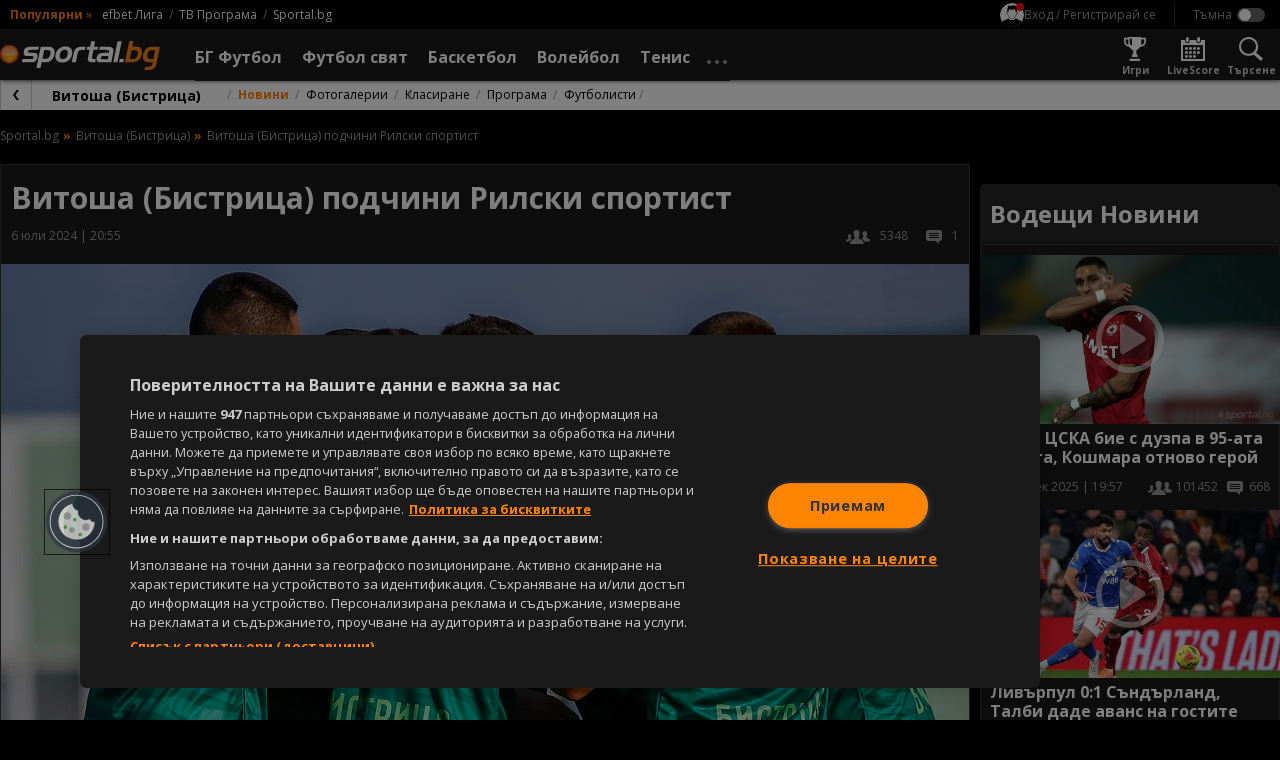

--- FILE ---
content_type: image/svg+xml
request_url: https://sportal.bg/assets/image/tiktok-logo.svg?v=2.9.4.0
body_size: 1124
content:
<svg id="TikTok_logo" xmlns="http://www.w3.org/2000/svg" width="26.547" height="29.999" viewBox="0 0 26.547 29.999">
  <path id="Path_44" d="M54.886,21.284a11.782,11.782,0,0,0,6.873,2.2V18.553a6.96,6.96,0,0,1-1.443-.151v3.88a11.784,11.784,0,0,1-6.873-2.2V30.143a9.118,9.118,0,0,1-14.19,7.57,9.117,9.117,0,0,0,15.634-6.37V21.284Zm1.78-4.973a6.868,6.868,0,0,1-1.78-4.022v-.634H53.519a6.9,6.9,0,0,0,3.148,4.656Zm-14.23,17.54a4.17,4.17,0,0,1,4.584-6.5V22.317a9.2,9.2,0,0,0-1.443-.083v3.922a4.169,4.169,0,0,0-3.141,7.7Z" transform="translate(-35.212 -10.455)" fill="#ff004f"/>
  <path id="Path_45" d="M30.806,20.084a11.784,11.784,0,0,0,6.873,2.2V18.4a6.9,6.9,0,0,1-3.649-2.091,6.9,6.9,0,0,1-3.148-4.656H27.289V31.342A4.171,4.171,0,0,1,19.8,33.851a4.169,4.169,0,0,1,3.142-7.7V22.234a9.11,9.11,0,0,0-6.325,15.479,9.118,9.118,0,0,0,14.19-7.57V20.084Z" transform="translate(-12.575 -10.455)" fill="#fff"/>
  <path id="Path_46" d="M25.1,7.947V6.9a6.874,6.874,0,0,1-3.649-1.042A6.893,6.893,0,0,0,25.1,7.947ZM18.307,1.2q-.049-.281-.076-.566V0H13.271V19.688A4.172,4.172,0,0,1,7.225,23.4a4.171,4.171,0,0,0,7.489-2.509V1.2Zm-7.94,10.579V10.662a9.207,9.207,0,0,0-1.251-.085,9.11,9.11,0,0,0-5.075,16.68,9.11,9.11,0,0,1,6.325-15.479Z" fill="#00f2ea"/>
</svg>


--- FILE ---
content_type: image/svg+xml
request_url: https://sportal.bg/assets/image/menu_content.svg
body_size: 246
content:
<svg xmlns="http://www.w3.org/2000/svg" width="24" height="20" viewBox="0 0 24 20">
  <defs>
    <style>
      .cls-1 {
        fill: #fff;
        fill-rule: evenodd;
      }
    </style>
  </defs>
  <path id="Menu_Content" class="cls-1" d="M20.02,24H44.044v2H20.02V24Zm0-9H44.044v2H20.02V15Zm0,18H44.044v2H20.02V33Z" transform="translate(-20.031 -15)"/>
</svg>


--- FILE ---
content_type: text/javascript; charset=utf-8
request_url: https://cdn.storifyme.xyz/static/web-components/storifyme-elements.min.js
body_size: 688
content:
function _0x31e8(_0x4966f0,_0x1f7aff){var _0x44ace4=_0x44ac();return _0x31e8=function(_0x31e86c,_0x2d5b60){_0x31e86c=_0x31e86c-0xd0;var _0x32bbf0=_0x44ace4[_0x31e86c];return _0x32bbf0;},_0x31e8(_0x4966f0,_0x1f7aff);}(function(_0x2d9067,_0x4b53ab){var _0x48220f=_0x31e8,_0x96f1a4=_0x2d9067();while(!![]){try{var _0x3a2527=-parseInt(_0x48220f(0xdf))/0x1*(parseInt(_0x48220f(0xd6))/0x2)+-parseInt(_0x48220f(0xd2))/0x3*(parseInt(_0x48220f(0xd4))/0x4)+parseInt(_0x48220f(0xd3))/0x5+parseInt(_0x48220f(0xd0))/0x6*(-parseInt(_0x48220f(0xe2))/0x7)+parseInt(_0x48220f(0xd9))/0x8+-parseInt(_0x48220f(0xd7))/0x9+parseInt(_0x48220f(0xe7))/0xa;if(_0x3a2527===_0x4b53ab)break;else _0x96f1a4['push'](_0x96f1a4['shift']());}catch(_0x236e96){_0x96f1a4['push'](_0x96f1a4['shift']());}}}(_0x44ac,0xe2bcf),!(function(){var _0x182a3d=_0x31e8,_0x31be45=document[_0x182a3d(0xdb)](_0x182a3d(0xde));_0x31be45[_0x182a3d(0xdc)]=_0x182a3d(0xe5),_0x31be45[_0x182a3d(0xe8)]=!0x0,_0x31be45['defer']=!0x0,_0x31be45[_0x182a3d(0xe1)]=_0x182a3d(0xe6);var _0x125c49=[_0x182a3d(0xe3)];for(let _0x2b7e59=0x0;_0x2b7e59<_0x125c49['length'];_0x2b7e59++)if(0x0===window[_0x182a3d(0xe4)]['host'][_0x182a3d(0xda)](_0x125c49[_0x2b7e59])){_0x31be45['src']=_0x31be45[_0x182a3d(0xe1)]['replace'](_0x182a3d(0xd5),_0x182a3d(0xd1));break;}try{document['head'][_0x182a3d(0xdd)](_0x31be45);}catch(_0x420665){document[_0x182a3d(0xd8)][_0x182a3d(0xe0)](_0x31be45);}}()));function _0x44ac(){var _0x362ff1=['async','153834BPIlCn','https://cdn.storifyme.com','618789cqOhqZ','339275iCJpCJ','20NcWoRo','https://cdn.storifyme.xyz','1054KuLnzG','9216513VTiIsq','body','4790352MAxgLu','indexOf','createElement','type','appendChild','script','1475cgkkvc','prepend','src','329gvWFXV','www.tcs.com','location','text/javascript','https://cdn.storifyme.xyz/static/web-components/storifyme-elements-v2.min.js','42998000JcyjiW'];_0x44ac=function(){return _0x362ff1;};return _0x44ac();}

--- FILE ---
content_type: image/svg+xml
request_url: https://sportal.bg/assets/image/dark_fb.svg
body_size: 32552
content:
<?xml version="1.0" encoding="utf-8"?>
<!-- Generator: Adobe Illustrator 25.0.1, SVG Export Plug-In . SVG Version: 6.00 Build 0)  -->
<!DOCTYPE svg PUBLIC "-//W3C//DTD SVG 1.1//EN" "http://www.w3.org/Graphics/SVG/1.1/DTD/svg11.dtd" [
	<!ENTITY ns_extend "http://ns.adobe.com/Extensibility/1.0/">
	<!ENTITY ns_ai "http://ns.adobe.com/AdobeIllustrator/10.0/">
	<!ENTITY ns_graphs "http://ns.adobe.com/Graphs/1.0/">
	<!ENTITY ns_vars "http://ns.adobe.com/Variables/1.0/">
	<!ENTITY ns_imrep "http://ns.adobe.com/ImageReplacement/1.0/">
	<!ENTITY ns_sfw "http://ns.adobe.com/SaveForWeb/1.0/">
	<!ENTITY ns_custom "http://ns.adobe.com/GenericCustomNamespace/1.0/">
	<!ENTITY ns_adobe_xpath "http://ns.adobe.com/XPath/1.0/">
]>
<svg version="1.1" id="dark_fb" xmlns:x="&ns_extend;" xmlns:i="&ns_ai;" xmlns:graph="&ns_graphs;"
	 xmlns="http://www.w3.org/2000/svg" xmlns:xlink="http://www.w3.org/1999/xlink" x="0px" y="0px" viewBox="0 0 36 36"
	 style="enable-background:new 0 0 36 36;" xml:space="preserve">
<style type="text/css">
	.st0{fill-rule:evenodd;clip-rule:evenodd;fill:#333333;}
	.st1{fill-rule:evenodd;clip-rule:evenodd;fill:#CCCCCC;}
</style>
<switch>
	<foreignObject requiredExtensions="&ns_ai;" x="0" y="0" width="1" height="1">
		<i:aipgfRef  xlink:href="#adobe_illustrator_pgf">
		</i:aipgfRef>
	</foreignObject>
	<g i:extraneous="self">
		<path id="pad" class="st0" d="M18,0L18,0c9.9,0,18,8.1,18,18s-8.1,18-18,18h0C8.1,36,0,27.9,0,18S8.1,0,18,0z"/>
		<path id="icon_FB" class="st1" d="M22,19l1-3h-4l0-2.3c0-0.9,1.1-1.7,2.5-1.7H23V9.2C22.1,9.1,21.2,9,20.4,9
			c-2.2-0.2-4.1,1.4-4.4,3.6c0,0.2,0,0.5,0,0.8l0,2.7h-3v3h3v7.8c0.5,0.1,1,0.2,1.5,0.2c0.5,0,1-0.1,1.5-0.2V19C19,19,22,19,22,19z"
			/>
	</g>
</switch>
<i:aipgf  id="adobe_illustrator_pgf" i:pgfEncoding="zstd/base64" i:pgfVersion="24">
	<![CDATA[
	KLUv/QBYDcYCmvc2lymQAGCYDwDwe7dTy3ZqJMYmL0YYhiWhLDyltSlVHXksUhIBAABABAAAEE4J
jgmYCbGE5Cs7xPGCTAgmpqZzagi4aDDyaSUDlIcaSpmrSIMfbCKeHuSSWjmiFvfnYI1FZzBglf9m
5A+ICW3QD3vFncjWyk69cDRj0HkQEyFRmEAVM0a64/ws8daEfXwKK0w1WxNJHYJ8h+c3PAKh13gg
//UL4oEaD+SgagTxyJR4eltbbC0rXrUTsbRYUhAKbo2tdwsKarWANtS7BXXArctiZ5UFs7CbodtX
dut3pmkDsCCXjmF322J4My3oNnJ0c2sY3UAdSuizCWhf2X1TUIeydckGgjibBd18t6BxC7ao4stW
w+77su/Lsua4pec2QDu/b7z6VPEBzL4q2YXRnyo+cMHs3LpYd7KhWw27jlYrbttXsoonLT37Wq24
fd94bmvYnd+WFcdYsvy9Nf3WtCy/NT3LMuubZZn3UfW1LjbmfrMse5Oc5bkN4M6TbYBqY7Ww22on
rwC+WZbj1zfL8jfLMuxy6Zb1qeKDWazysdpV0eynig+4Kj6I5fmFrdhX9c3vitdw686eBMAcv2T3
bckfa1655tg1ty/bB6xeGV6t6I81r163/ljz6hXgk9l3bgPEH2teDahpXru1Kj4IoIXdt9Wy/Dev
WrDbulh5nlnVB4u5OGe17av6YDFXq33r+Wu14g8Wc8k9bs3yy/pquKWa0V8Nt942QPsOmFnYVbGu
FuaxGo5XHy2zcixe9bedWxb7on/d0h8ty+Q8uz5ZQD23AeBYdt/VJwtwa5iNVy09Y8nxJwuQ47Z2
XwHQdDvL8oz+ZAGvioXbFTyjYZjtPnpmzXHMbcWz/HnGOJp9TCmWTaJ+6K6tYRc2ILZ61fEXW4Fg
a247byvA7XAPs9w1gPgFolUzUA3HFVam2xi7qWk2s4ozNRxXaHfVzp3ecnUmoYk6AtVwXGG1qhhF
HYHiFUxRRyCZJakjkIA2pI5Ac4uJ6xmqjkB1vAE3Vsua41X7ATdHPZPrGWczLeiLbjWbaUH7VldO
W2zmslpNQceC41ULarWZ/sVOkgNaDF23NI22r4qt51gWQAHrlTvpNgc9uxUBLQu2tNpMWf5RNMlY
XNexZOt+NMlRjkMmWbM1yKXd0fu2qdh/uf1QLH9YumD3RbswO2oDuDX7th8uMjYux52tdbEzF8xm
tm3rNezO8twGiOWXVW0BGHOPXVc7bwLaV47Fq01239Xc1jT72eJ6hm4WtHNf9nNlFovFyjQbm994
FcYy7drqWQxbxTCsfVVbW7NvTLvb1rvrncVceptbmZU3U7X1bd78NsdvvGI3s/ShF+mN5c6ubcAK
bmdWpmF2rjfTgr6uiq0FtKGtDTC3dDt3tt4tqAWda9D7zioWFNa12swKZmvanbhgN4DWHZUhu+pb
F78ojmwN4mFYbuMYkp5z0TTNj5u9rF1Y1GozbS2AInbPSzFEjqT/davNwDEA3DlefUu3WvAsTsVe
t9pM96N/XTDarthK/XK5HzGU1K02U5ql+KlbbeaL4li7K1bmiABwQe/bpvy3szrH8VtBsdxZDclS
DFn3ZTe3htlRQFvD4rmmtxZ233oWb3Pb2ni3oPXL5bbrq2a5AwJiiRzPKUodgTg3TfMTf8dq61X7
tiDa0m1vHEvArfvxM7bxw2ZWM4B9ZdqdTCwikYqTqnYcW579KoapMlmGZ61CBle1IqPF+uJXrVjy
K7kvt0/2ctOy4pULi8At0TfWzMaqeka7Dsdu7dJxp9tQW/vEobf91LAbd/gH7XTby7YfcOso286o
HM8pR21tEUCLXrlvD6BFwzHMamGr+O2ualO3oJkNEItrerbyDnpmA6Bo+NAFaNDwGxPA1uykfeUY
SzcCOOi2nqncua5ZuJ1Zr/taOei6BbWvinVnNkBna5bF1m2MnWcUlAfUNWwBN3P2sgHaGAu3rBhm
tKwYfmMCWIWWFW8yGhKI2tpiS5RIAmJJAK07QqkjULe5YHeuQeCW2LoBMwvHbr1yGxuI2hpbsxOT
BVNQoQ99TbsZSUdbdTQNACRVp63r9mU7LJji2FrtBNw0B6ixSFvfuvYhbVxjbfxUsGk23rcAtr4d
bHy7bFwbQNq4hpI2vvXxd5GbnRTDzs2Pb+YomqXow3E0Qx6WYTiKnfSh2U1y/PgmjmZohuQYdk+a
Iflx7bNxjSVtnWucjbevHHNBoLbY2hi7AbfEqX5nbKudFHRaY4MDiGEMqNHtO6AG1TNqMhgsmIIS
QVuildkXaGPBs1iOxWlbuzPQNrcs2G29arZDqluYfTs17LKZmYXZtw3gZmgW3L6S7UWr3MxrVbMB
gOa4dlmULYBbr1qZntuV+5LZ2eW+L5vWM1rP6KtmOzAH7rxxHHrjOLS96Nks2ea2rtlVW9MDQO27
cuuZ7cRo941VsQEgOX7bADAlNsetdtJtia2d2beSkF3267aEC3ZX7Bzaui1Rr9oDFWdjtQBw57he
taNOi1uwRZ7Fswq7rtnbQZUbzQW7NezOHTjeoORZ3YJc8RvPHdh1tZK9NbqG21gsTlkwZW8NpPm4
JkX5Drd1zb4VH/ZS7CNpmt7k3uy9/MRtHMVwDH/p+cdyZ1Xkn/ykKJL+46VnbJ6HjAbsutyZ07rY
zt4aGUDrjuBW5nQx3MbRb6P/fStD0W9hH0v+f/lJ8XPx65sPxdKXIR/9519Z/q2TZDiS/pd+5J9o
koxRHIJbmUPP7QA2E5ttynr2xnT7qVvXzIY6+1bqGUWJb8uKNaYF3VrfGu3LrkCta2YzqNBvDbp2
YdHcvrMP52EIqme0hePN1gigdQO0Jfm30P8t7CFjK0vPeN3Q51w0Rz/6MPT+I/smfmVva/aVY20I
9S3oSMNmNibHc+IEx67raj8FHd8aEvXToF2wW9ctqHWxMQuKtKBb2xqti6VFqG9BtzaOW2NuVbHZ
hvW6MwnKdwvat5qNzXGlfd0KSrSgW4Ot2FeyBRC/b1va2BpuXaxmg9kB6dag5/iNU5puV/HcqeE2
NlvFk7217zljG/9m8s+/kW4/7rq3xrfxb+RnbHxrCIglLthlwbNYsrf2yz/2rdECwKVpNgDMpntr
5G/8vnH/+f71vjXamp3AsZtwBaA/VQsFm1lWtzXat3ZDe2uJbkvMLQtmaQHti3ZbY44re2v945/o
twYcu/TcjlClBd1b41/ot8Snm+OanWt69r6WbWvMcc22c7q3tvHvM1pVzEIZoA63AwYPBImk8CKh
twYUhN7yCL3F5ZJcUs9RyUTp6S7UHBOlfzJEa0RKePFIjUfxaGsi0iGdZVBFT+kKqugpjG5FihAM
8oDU0wORZpHUylOOYluOYls+Q22N8zQgs4jMNPzZpUMusYuXmYY/u3QIpkMusQsB0yEz2TR8+tIh
YuJFn/yLPvkE4tDVJ99BLAeUDmL5VPTJr1ujz/r0tlZD6h5anF4P+dVFn/VMqjAIfiC8wYSprAuk
Pj2VjiWxRmWpdAnzKsvbWqXCVmYkAkvh1NOrfHlRkhclisHERJEXJQqjtDWKAWVRklMTBV6U+KTg
25pCQUB0FHMEVfSOUSrEDp2z+3C6xYHFNww1m7kHh9AWOKzZhtFFi06YUevBUllwAqKxYOK2Vri4
6LnBVQJb2ppqBML2Zz1xV6kUzrOsGIgoXuJG9Do+Ec+JE5jntfylWVW5yKkGpcLIGSUVzjCoEEyJ
EPYxqLqXyMFOSXecACx+nN7WRBSGwaWw0+M6LNSCmyUKOi7EQi04kMFowQ18JguuOzAKDsUoGVwG
dnoc6OC14EjDp+PqMvM/TyZV/ib0U76TkMmRmLpR+9ZqVNyJcNzzhUoY7gekadeigwjcRQcRB8mX
NVpV8g6EksR/aYuLX9ri/0tb3Isk8WmJxCiRJL6PHghPGj0QPh27RotvbUbNKPX8M2prXaPF64IH
wn9dY9E1WnxrDELvGgLLNQRWQ2A/DYHVEFiR0GUm9ZSZTOo5QJJlCGz3VALbEQsZoqVtyulXhIFd
yBCtv5AhWnJJHZESI9KIZDFReipDtLhChmjxTrLwHoxu+cOLXyD4MRyooiscqKKnH0a3PB7Foz9S
RSQtbqCKnhBRRfcHFk9DpBBJNc8QKZH4NIa3NUWXSK087Si25bGOGuuoZ6yjniBSl1p5SscSRCG1
csTWPudpQDAyho4l4RZBPudpQDBy4iGCfIysmufuIsg/YNSPkRXcFkF+3WlAvIsoMw1/dumQeKSe
3kVmaprQCPJ7w/A7RLvEDgRCw/D/Jaaa51dPOkgcykzq6VlelQOJoteTDpIivNpyYNlaoaZP3nKQ
4GD6RGERLG45UM2Tkfgq+qxTjyJJ/OpSzXNr/ENlMA7DX10JDKWDeCsBRpL4rzq91a8uBW1AknjZ
WZ+eX4QEXaNFkiFaXGWN2gMRim351goG2APhJR+2cDEJJF5lqebZqR4uyJkwysKvCAPbVZZKeiC8
5MPOJUwWejgFX9ri3tY6yULmVZtyfoxkdvIVtltoHgiPmKEsJuz0KnQs8bzMq+S+NVqlnmpNYDso
qlseoWOJtzWUenrgxETpB4z65YU2AKNbTjE4xDrq6W2Ncvg6bYFROj1PBtMhHmVkohw49awXpdPz
HBIplVE6PcrWXlVelOKPO1BFj0uE3uKKrRXkkhoBOTxHfOjIpGKm8TQg3oTz4TqzBWXxLRyC8IVJ
+wK3JklRRZd82DXWLDblPD2PSp8ofWuTAtU8Sew+pFbeEanmieic3oSOJVsbUD1ccG/xwiUfNgI6
xIfO6Xk+XmotWHTRokdCrE4+JR/2nVVOz48ZT4cfBSP1ttZJZEyhY2uNRaPgQTk+bFjVgg2F5NmU
bSlkvdrMIRSKK9zHKgS6FM7z1kyzUVYojJ+YQ8D7emo2GzqCwKs6Mi9SuJa/cDiwTIZKoLeWYjUu
ZxdGkFUhkEphzAlsxUvUcFYOb2uMzgPhCXOn4SlpCgFV9ITq4YIFjUAr878CTmCeZ6QHyBFwqQEL
XllUQPzC6W3tg0KQyyDx9DwMKEnT1SdJPwEKwSRUqhBMSiQkVEkRNRjZnTsfXheVsxcqaXQuXFKJ
NeDWPCjE+3RjpUFlJujzFAE2jFQMZMKboC+iKiCXEyknvjstQLB4qmCkns8i5EQIIBCD4oUq1FRI
4EtbfGsQ2hPyVtHRNQwUDwpfxUbC4Dm0EyD+srVDq9KglIPCZDlwhwxIBa826Qz9ZYsOz+ltg7MC
i23NI/Ej2Cp36gMDabBTj8bENLA1DlTtAW8ygkEXlahB6C1+4HA9kSlDtGiRwHpYy1W1InAcLY4q
4yGwl1kRHDxqwL7KraU+Cl+aGpYOSSK84LGE0S0PoXo5FkayPdipd+AK42GCKvpra7OdWvlrFOue
UiM2OIhWcUSxLQ+l2piwtbX8PA2IpHEg0twlbtF55rCKnWcDJ7A1TNow/NQmlBcvkQ==
	]]>
	<![CDATA[
	gemQkbA6vDplWD5QCHLuFNHz1hacgKWXJD5RwJo4D1I/DjE9z48Di4dQl36QHaBm89YWoBDkaEOR
4hnT2p0Ir2AzBIm1THwVikTNZlnjwOIUxinCbY3A2JSXmEvhohLngfYMMywovrVfmpyYfLBhvPSJ
l6YKSywdbM0C45xOJ48BinJqJhjIAOfUBBU1KoyEizx6CEQqov0zAjJmxNUCVcrzArlgxKhLEBRs
2hVDSKBAnFGwNf5BLeYjHKDPZj6INGSWrZknhYZPDCosGFkYWYKCDJfJuF0J9NYUnUFmuABBBWai
mB7hBrKWNPh1jBJkUai3ViK7FoFylTBKLVTOlsJUA8N2YaTBr3I6VfjWOD72MZCuCmHDzQovlUK1
lSASL3FrvXQi6EXmRQoNyA7tNeg5wQkgQC2QVEsa/La2CTEMQBdLJKIaiY9qdJpPW3tVMhSqCETn
NDROcXhgDRDUMgEKQX7xK9Msoh3zvDVNmLkgMnFB5R+Ny9kNuULYmkcSqnBTKTRbjtJQGAUgvMJN
H4OqM3yp2bw1OTYg6ANBAIZuM1z7QEnPW/MM9jOqUlEtO82pGfY94mQUneatvcbPA+4HFlc0PCEk
8NSS7kAhyDWTxGkm0Y55pjOqVGnm1VJDezrc2oFTT29WZv4XFrCm+TV+Hhs6lpAwEsjdSTjPdMYD
OcGDtZyrPYx3OBoxYvkc+l0Rgw/oiRGvjjIiq44ZUWBULnCpumnEPLytjSnJh5UFEvJ5oKhQRT8w
rOb5quLpyZPSgYUyQCkznnBOja1VeA1GQKMKwSSiqUVV4cKHBmc1rqhmpklJZhxkntMWtfIzxYGE
dGT0RFKDjuGGhUuMwLVKg84IiU4kY5BpQAIso3b6Zb3PmURIFNTQJ781OqQIVEQhAw7KmdRWOpd4
56UhwX3DIxBy0k5q5bGLeHqMlQeZLCARDAnym5Sk4OVBJrshrugqVggmMorqFQ+w2MDDZ0rVD2RB
wq+cwgYseG0aEQlE4PAjLMaqR77FhU8qpQuPG2pt+HS4NU8i5USYRBWd9VIFlMlrOaWgQ6Jz3drW
FvF+gbKvAhGIbI3QzUDoZSywTLoDRwgtfRCjSAqUwREYJcVSCgSPed7aYQQjgRyR4hbcYp4T3ErS
LDjWRxnc+VEGB6r4BWeAnR7HkWULziCSERyHUTI4B8HjcZtv5XEDsmzB8Y7A4y4s1IKrhK/HRToC
j9sgQAbnP5MFt7XLaT58TuiQ8Jzs5XA6FbY+Ngignz6AoHzkO2nAGMi1OAkl0IhMuBn9W9sahLOa
eFgjnt6mXYqteRqQeYI4cfSH9rQmWzOEkxCaEXBx0MK6QFVK8xpHZCTEKDIfKm4akVVMlJ4oPUDu
PTotl6zhh6i97E9CKOyhqhPTxIBxHE4HxNN1MInbUhqRT6ZRQFViF5U7zE6PYH5gF0dka/1UoyoD
At838QMgqgLy9BRv7jV+Hq/x8/BeBBYBZWsfgmUpmc8qI1/cDITCZrN1zAOjEPoicD0KXdjQ7kTS
30mFdmOWCQqiskh3OyvFZJCGUNQk/Q2TjNKIGAwf2KmK0Rx+ksXpmjlOsWBWDj3UsizawqQxiQ+N
TWGTkkgExhWNjOOKmprOqUG6DCWz86Dy9ajCJGWRra2Q+QPSqlMngjl0r65SUoe/XQL6KSSR2ltN
DHZ8HfdSqMth+DwWuEzAiGHt30Y8PTF0qX0jnh7H5REIy06k9l4eWJzMaFIcSJhoqCwUlkrXEXl6
HNOSBotegQmvBKaiT75LT5DLFgLbTx5GPD2vNhdbS2DE0wNfiEVPFYzUFDFoFTRELQGy086jxekR
hJkWZ0REkG9N1jVaPAQR2I4gRZB3XQT5TKZW3mHU0/sWBxaXjbwLge0JVAXMFC6nlPUxmBXIQzQ9
ToedTS4ayQAFItNgRCAUTW+iqMHISCYZoIQ+PjQQJGSet4YoGHQinIOqd+4Sa0ARWEL/hhFu0HXm
EkXkyWHiC+Sc6RMCqZSxpgy2ohy2e/idRz098SSeXoGTMGhIgghEQvRuTd41RjBSvJLEf1cN8q15
FxOlfyiq6F8htXKwoBbI+IOHpJon4gABuxoHARacMAjG0ytT4umtFRHkq0QC8fRKjadUQhdERCDx
Ks/CHqmB7R3KKFFF7yqB7Z8IBvJ3p1YuulQgtwjMTr7E6uRz/QQSrwA9EJ4xIrB9MTFR+qKQWvn3
UYF8a7HvwOLsIqNK/ZB4ejOXcURc0iphoCiQeDPj6XAARkOojCFfacpxEKFp4yEauQj8lECulYXy
lXAq4yttJQxaR/lLyf84JUdPFd2zlECe+AwJb/jgEOSTOiCnWfTJdxV98vzTAfmX6YB8xrB0QL4Q
UUX30o5ZsytXFFIr9yIV5FurY6bheyKq6JyjghzMqCCfRQ+EN2BUVAMvoiYKqZUnGurWeCZiMDt9
lTMDQfhFRKBhQOmKRqPrWHxrpy48Qd5B1k0l8gjyTQMDGHQljSge+H1fuljF01sQekuxiqengNFt
t4qIVQQLqZXTJvFkFFIrX6BIEm+YtC9QLD0QHlOQQFVMMQPbLZa1q8z2YuIZDAxgUDoTx9AyUm/z
W3mcyQMzuPN1E5zBAWRwnY8yOAfs9LgLgWV0HGlAsyDNKicFqExffbQ4rTqHwHU4RDZYdAxk4PC3
VnqLC5eQJw2I8Z8ssik0XjOHwHbw5M4cw1Ih0BXPROkHhwzJoJjaFfESR83BDB8WUAph+FKzeQJv
Fs/EDLKz03imN1plCBJbc7wMfHuYzQC3GeHILDOIXqCwvy0iA4JhG41HIENjNCgRwE8F5T4yCSLx
Wj3QRyWDVggmNX1qIKyEX9Ac728thF004KggHr4GEbpo3J4edQ8KtZd813SYSRF3xNNjtQa+Q6EK
ysGaGacQmJAOVJyDGVr26i10G9AkEDbsdbiooM6WvI7S0CHtg4JzEZxGkZa5WTkry2Ugaj/P9ScE
eVeiZvMI7rPZEZvoGaTM8+zpNCm+NQTpp3j9PyjeIhkYcA5BdeIJ0YKAdyPGAJ89DEb8rfmIt160
iI9cS4ibXwPir/blcFcrluGojSXDGaZH5Rk3rnDUg6nwBuOAwsEDCoXHMDfkba30cQh4pux0eOjB
4+NeqwGCQxUdwR080+ZmthPyQANlRy8CNRhxP+ci9oBxzaho8YpI3YCcCqoTycifN7K1DBr7oJzV
qaOcCPr5tSJuxpYD8vhLabb8OGev2UtEAH4PfmmL8aUtDo4eiK9rtEikBIk0o3jXIDG2FiHoGjKT
zDRAUhFYVEroLT6wSKTknqbfxERJU0SLyyW5pJbUc0RSbA1MFTB6awkY3XJFe/ClBxZPET+BYtvE
1kAkEAlEOnyplaexjhrrjBitbxHkdw2EpwEpeLwOQf4lJjMNf2uX2KXD9Mvhaxg+pkMun+XgRZ+8
5SDxslgsB/Wkg9CNSN2qp7euq4s+63V1+dWVMvAp3w18ys9YKst3E+4nh86EAJrQh85kyw9UMUkR
YelBqeOGx9MPPhSz2fALp7foPBDe4CsiCoWPMJvys5YEBY86GlRUarIJd2HsCGAq/GMrhFMifAsg
XeIlzgcSQXuxUyY4AdensiBEBAX1yxWCqRSeEh/SoFHwCu8NUiIsFaSNcy07pVGB/kA2E8KJ8KyK
iVTZWkf1IJPRS8WPEMiDTECXtjAZuICStMMmoccqwkqz2hmwzxPZ50yDThgcxXcKkBfqvrIGpA0C
vUvotMU5FZPFD2jok3fQGROlS0qE3iql6adVfZxRM8qTmVT/GYTeYshMA6SBgQ+B7anMpJrU0Wh0
KJhMFESLI1qIFtdKappqIFTRPYxuO4xuOYxueSK18gQCxbYYGbNFkM9hZEzC04B4HswmRZCPwcjg
7NIvscuXmYbZpV9iXdgw/H+JJS5dw/C3dokpZpcOqR+plZvCTItbDlAkiV9dH1y3jCTxndRxwU7q
EDhIPTvrgi9tqSwDrPPOrsJOTJQ+MVG6vChRDLyJidIpBhyjRDGQfFiK4nSAjEnBPkwK/KRgMino
5lkl1qVQ00vkkCgGMjg2M0jEWARpYi3NNsQ4RbjCiMh8nMCL7FpESJ9KoYGPfQwbbvpHajaXEuHW
CmIG2bmWn/ZVoEGSTclaoS79ANq0+kGFQFMIBKWwMHqPywt4jC81mw8EAbPhCeHu9PwaPweDmflf
+pksuMu38rjIwWvBhQ5eC65kXijmhcEZfJTBUQxGCw7lgRnc1ly0F2kWHgUFZJb3HMY34p4YF45h
pD5ggWBW9bjzaFCBgkyLq/wfPsHHPDwy42NNCn5pi9MqtZQokUoLWvWlLf4lSDOKJHaNsGv4rjEL
WoVD2XtvrXWxcgDxi97aOa7pdnZtrYuV25rd2gAs7dLm9nXZOcRgZCQVFByv3NHIvRfNL/pMKork
598st/CbPOzmWHLxe05+sfMx5L70ZNjLz/nvPhx7F0OTHM3ym6YZdu5NPpK+NMVvhh/Zt/KTpjma
vnPOw5IMu/8l2btphmFpltyb3+y9hz7kYdm7GX5jOP7+y845/7/8Rm+aJGmGY+/mGHLOv2/28PdS
FMvSTLeR7GEnR875GP7vi2MofrE0TT6a/PvbSI4j6Uvxi2FYirz8XDTJ/r9pfmLXVpsXw052c/xj
aIqf74yN7Nz8Zi/Lcuz8G/tmjn/0ovk/3hmbWPaRe2/6H3r/jX3zpij2khTJLvKS/ErGJnqTj+VY
mlwk+1d2Ld3MXpLmWHLOyzIsQ+69D3lI/o/77Yv8d9KL3ZOmaY6iL3v4RW+G/ut+K31IhiY5em56
kpcl/+PoxVH0vpdeDP0nOeck95+Z+WXoedn9F8ky7WT/vpu9DLv4db+NYymGJlma5h/Nr3fGZpI9
LEtxNLk48o/7bST/D8fRNM3Rl5//3PzhN03Td/L7nbGFpP+hJz//pBfH0PPf+dcynbF1b4qi6L/3
XouZnbGFvH9yJMlOmqb5da+xpPIzfWmGoRiG5B/LkuS/7KU3yc7F/vHtiyE3+2iKITmGZv+4Ntm6
RqNb2VmsjFJHoJaWcs7DsJNkN8OSf1LkX6ll0u3/H/rR/L53xjZ+bbWZ/IumSXr+e0iWpci/krGN
XzS9L7nYzdGH5kd6LdP7N3n3nYuf86/sWmwzy5GbJVma4WiaH9n9xrfuP76Zoje57yLJRfGX4sc3
P4plKX6yHD3vfvz41slyLMtPcjP8/o8f3/7I/ydL7/v/oTl+XONsXKPRbdQCIG1cQzeuobbmENUz
iuJbYptYRBkNCaxnFERtjYJuXIMzW0LV2jRVZuMbFze+iaLfSt83k+xzO4DNsGAKqnftDEAcbk3S
mihdsrWtbe1bv7TFJYmUExcJzoLb2vqtPI6AUTI4AvPC4F60B9uDVqFQKBQGtPeYJgguYTIlEhoP
5AmSKVFKJDReAi6FKtBk5V3XabytCOcZhjUgIHrSaTyQd1vrtoZAvJxZf7YGhj8Sew==
	]]>
	<![CDATA[
	VfeJOQRYKvrkPQJsawoZm4CRQM5dBmrvWg7ISUks4RGoigii/TzHCiy/UwpFtJ/nWOnBXTyBrKOa
pR6a2SgrhKpQ6gcwAocViwJ6eAhxa1vbWgiSWHBrY+ZxFwTI4DqCTcKDSxLdtNzDT3ghEq08vBih
Y5xU1c/6ogG39jlfDZoiyHVvbWtbU3HjjwxQOrCCWXGwCKx0M26N9FFPKamtEExm6R5PyqZg1Smf
zoV/3INMfzVUFy5T2TASm2UNKGdgFw4iVGDU1CbUzzArsmHtGIHf4q/IAAK/DYH36xpdu+yDmk6B
IDqRuVQmfM2OM8amd9ATi6EY/m1A0ojA+5iDAg26tdojeCM0DUF5xgglRhwgRdvOlZgFixzaYtPO
APQKYz0okSQ+8VkSqYqaUEVPKEYIRiVynjlBTBctOsZ7nKcEeYpYnXwePsxmBPkXitdYuF9NcsFF
J23xExdBeERcOj1PhmjxxCqentcetIi1RnUhQ8bKIEXpQVCQQFVSAgKGPzZULd+aGKtBXo40lEol
UXqTtDRKVTzhSTy90KU5fN9P4ul1A6XT4yfx9Dgncfhb+07iaRhxR8QgYS4oG/T6kUA8gIF8awbY
JOU/gYFPeQJOQLBCEYinN8YclHAgpmOJ9wfE04sH+oB4eomT6vT4ADggnh6YeiaeMbAiIRMfhr5B
CeRb6yHx9HiHRUBxDTMQ6ioJTmpr6NSi5JHxCFTWhJekIM6CmWRaqw6qcH2v5OOIQBJ+ayHx9Bgh
Y0at3CukVl4QKJzeF3lWHvH0Sgtk1UGPeHr9wVh1iWbRIA2rvjWPeHqf51J5xNP7H8jaN+Lp/Qpj
5RHD2r8NK3Spi83WVJ1IVWzE01PIJGrvrlQGGSsvs+hb89jaTGBQLwRfwYo4F5AkfmuypeuIT6xR
4ul9XQ2W3s7ppVBbgzUGpQfIESTM618qihlPhwcXF5uum3FFCT6DmULQgIQq7udcPESQ05EDi3O/
Ne9TK194z3/xnL1U8wjXD/aGB/kHgilOYINgat1aRwGmGJVAF0a/6IvFIrVyDoTtOk/kb+1bpNbF
wlskFqmVb60nUivnCfBjbE3hH6kuUVCSzBQw5kgr2GcexiE/B8JMw4dN5kkHiWUpxKD4DFgEaeLV
G6nZTCGo/lzgkTgFM4dnAtGTuCOeogPCd1oxCUnBzPyPdCigQ44zM//jZmpIYPuJJbQckBPMGvVR
9OkbkSR+8RmofTEhsL0XOA5/awyHidK7Qmrlr9q5j3lGOyQSKBJavisVAh2rkJNA+CWz8ysFYkg9
irtIjGgCmhJi8cBFaD/PdMZj+FuTtzYbCGvvtTX5tLUGBUUfxEQa/GTtiXyldYvoMcGDoyveAfui
FcULQ1VQ2Ug8VYlwnjlUxeBAFEJNig9k7LTGFeWUl1P6MRJ/3FrtmSz84tkcft3JYiQ+7A1oEfco
Uq/C1qMGKYbLYAUNSmBD72dcqrhvbWtb29rWXjINRniBuKIm0uhVTzhD4DBoGMyUxaqkmJ+igEwo
M1ZhUo46xMFRnWaKQw61IpvUuKKnukIw2RqiES/Qi+hBJpWNZ4VGuLxANyXJAMXzT5ISGvEHncES
MULDLTEymWU5so6pzqdhrAExa8Gqz1Ze62cmTCei2BqisLWtbS09xXtrNIL8JiYYAZOkqbw1gslH
1icSVxQDqcFIBiQZoGRUdjYRqBkCAlubhYSWYwzfqhsic6bPCsQNmHCVkq+5fLLIug6kvISFoDzG
gxAj6YGnZox0B8pYkH8WYSe/Bgpua3NBdqj91rYm0HpLBsxA1N4guxTc1ramQInOrZ0OXgsOMZMa
i15hsFC+S91MP0WlC1cJGxjfWvw6X2gpu2jA2alo8QKEyvs1S5L4VMFIVfCjlc6pzzdBvUyOiAK1
8jF0Db+tbe3FGVMULlSjKluzPDCjSDsKQSlRnFROkQ5HAk9ozhBRRYc1CG+aTJQ+w/sFriJqlWIp
qkn6GwX50Jp4Og3IPE8Mo5ShqEQ0BbJUmKJMKUMjMxIkTAHzEgAgICAckUkGs/E0xwcUAAI9OCZG
Sk4uMiQsLo/GAsEwJBTJQhiGcRgEUSDmmGPQGQDIwrG93bpM20vtdHiivI7lXzR94MEkNF+4vRiY
BysX8Ib01pwvBIuQhjqLCKkNdcDsxCnpV1Eq8SOt4BYgFpXyyZsSaAE3DiIXEEzWu8VPyW+/FMnh
/kE5aKLUjasP5ifzIWv0OtyM93tpmNj+dTs2zMSBySzAoYduFV5JKNY95Sxg1mEMZcGNcJu9V9t5
U0XgHyX9vxK10JVafaS5tL1apnntOk1a7Gr+TtcgSmCOgBbtuNxEBpi+QCMVfZ8UPEAgxDzyfWMY
ifnRudjKa0oaTWhcBrBfk0ZvCLgSWdFP3IeeLpm52sYdxIshEbtij/gf/S/addgVq9MhVVKnTMTM
u4Y+nmRXFgFSJ4M5vOIJx472OMp2vs7vC0zduTNgG7gChokYsP7EgY8KWKjdBSoD1nZKsVy6C9AV
sNrNgO2rOekKmAYyYCcMaAa9T8a66WNsViRjQKKPWMfYIlIccNbzyRjRp4U9xjTNuPImY2UK2Sp9
jOHSZKy0GcM8xnpW85KxbOKaOa+1NRxjc9xhcJSMWetG95CPsUGfjAHPFLNZQzJWJz7G1p2M4cXz
HNUx1tyETfVkDKS9Nuw+xtYseVzJ2EmZC+J1jNXrNkTvvrmIFrcGJAU+MM5AJ8n+2hBFWH3lq1a8
UOoEkvRNbP0YXzksFfTZD94Sab4kYn3wLUliwl+5HhECCl64STiUJ5JrTeWgTOoLOJcqZ85VKTKj
y8qLPhP6Mm+hlLMzqxoH34Q9SOGMGkyRqFKlnPNRy66VOhNV2ePmjL/RjBRAsmzqAWjv5TjEt5vc
EDBqHXEg0CF6XkFpQ0BKkBoxOBNQ4dZMm0KlzPwkSB7rAwaWKlVuRRkMSqZWrLOZnH1s7x1iLHkT
uZfBN0JPiEhj7JnoS2sY22RVjLKLmd4Z+cUEWI1pJQGHAdcSs6dRqIGOShcEfXMycloKpt33E4Ap
v/gAoau4YHPFieEWvwZ7emBHYsNCHVIXI5zyHbrAph45g4SPWQMIoZfQem6hRLe4IbufVSVMGwbW
S/8vHan9vGXvn+HJXvm4jbPv2gd8n6dsqQOVnpjS5y629p3feDVnUqC33kKYmZ62LJj9uT1hZiZs
T17Op6xs8/FmBDUQi+6L6xqOWfcf782CfGDytxXZjpwH5QweP8S0u6V7jwVZJgagwd84IgFrSeDK
N5Vko+DoG7IPBwfQMEvL2SMuNVxS8YUL1noeecz/6KBKMfnH7kHAyUtCOSqU5157RANaEMYGyfuY
xIb/NTC9sbFDPwZek9MeG3gFwY7X8DuxQa5pLxIxJmaHYrLBR03nsbJ3KwuSTUjUUUw249r7hvJI
OaeH8alGCua7wzDq2Ev/ciuEW/2eebsMBgcBrbTBEf0yaHBY94bRCI6JiSvuDccPHKO5p0u8YZSC
Y4MTTOmNX7ovBIdset//aod59eF7UPV7ZXqAAo2FIeKWtC25S8JtlSI6gvC8tzSFXs46FQSQ5rG6
P4Te3hCs5vIJq6ZTXyedugxbR5CKibJ80srDViBlbC1CH8O/x/Wcvg3L6EYaZ8yElHZ5LAsVeSBO
pRX384n6HY+2u0/i9rZgaq/5Kyvxmtp61qjYMc7G1R5LQ/saeHFK9KfnCpY214cmJ5Mk+3TmBYsP
4nc1IZsyoOKSF9tYcNJuMk6Tqw04AX3PO5oj8mcftidonAUojvCFaC/FVLg136rjBtYteiOV57Ed
tpeo6ndNbdI5yOG5RntsQGIksL0/ssvCLOPS8nZDp3OrHpvBJO3/fJ6iNjONMQ1zwz1UNZYoIScp
QtcGtdXcs2CJxv9zJSVxY4sSCCD80WttIuXSTOIqNKoORtv+CDZNlOGnRmQHFFiqCkxxsD3Nj5a+
bomEry9u02O8eloklzrBBNP6WVCO1wrWS3yRZ1GclbuQlYgeK0fRkn7KvjQrQHLKYIV5XRfuZ0Dj
kCoOq55DWKtvV/VpNuKKcNff06mRvTCcXEr1M+G+FtMPgVqUqUDtSp8BHnuZOl1FmTdBXkjd2CoB
0RCLjqiG7UyB64PBDiwOLbFSOaG0rl08+plRv6Q74SaPyoPsmGAf7kI97Fdgk8uZhXKMSrtNnHoF
T307Uk6ZSZ03SjOJG02sHHiGty51l20wiX6rmNBostBUez5+ncTFZmKpkXnRe/1LU+EI+dcaQjph
HhowgS9ULOgXSKbu1BAgFtHEubPS34GlOYUx/hRUlPZATuDJWrRN53uNlmCxWFiWWpHNPcwYlmEu
A46iJ5ZoBFYsW+GvTOub76iZWsNHP2NCehM3ENUFFrdv+P3BcT1gjZRitHOGE6Nul75XYs/DVRZY
D6iWijoTlx2ZdmIsprVBG+AA4p2mKO78AtxorM/AJNYlKC74EZpSJGOfhFSvqIikmgXBIUjtosbP
m0EH54osK0LIUveDKCLe6BsZ1ZcQoBSnQYKp/oD1eW1tNwBCx4a8HDsS1JNMpsGaIFCG0FfxSS5T
hdwvy1Y84sJKP3NG5Enlql8p749ZLjR3N/HDRM9+s5djDroBHEMcJaizi36xDoX5MzK6kO0ULqBq
5pAIqTfi4pmuRVTxUBaJ74qasi0N8FLvxT3YaDCU5+9jEjHSyiK0fYoR+6MxWXyN5xUA7iUMluTP
+fEnE7cek8xghiyvlMA94FXwV0VYrjmDpGFu2fG4J401D/Lzs7pOwkVHMC40ojkNG4l4S2JbVeln
m/AH3yY/8uOr4E9zzHwO3tbdGzuX0eM0ErJ+FRZlnLrSFr0IEbPWmvGNWT5Wwl7kee4Jx8Tln+Co
dKZFXXhJyEmiMyek2GecsDDoa5vR5cf0fyzL/JVfJ6+qWq0WtmSZnCHuFrURhUiPkP0zozhaEifO
RFxJt7BCIBGFz6vmhWXkT7vCk1+2mcB9usz+V34uRvyhOA1Gp/5OKSJOM8oP5w89y1E+DoBJUJgp
zMzPevj4MM2Jfuiiuzz1xgW5NG2WDd/BEN1DsjMnYcGmHzHxH96zGvInmxIOqWdKXXLGaCR8xTSQ
KoBTsazLzzZDBJd2e0ettxbWdwZRrM0pYgtMkttM9MhpvEIB6XxfxB76CU6vLyA8UCfGcCSpwDJK
+rf4gBW82HZnwpT8W2KtGhuONHct+X0FudV+R3dGfvnHrmxctTqNjVg7DBrnFVolZiFzgKwMrNu5
B8s+NEXpf+dyUZIXWDkpEoh22l9Hxn46tXxEGgIJhkj7iZ6oX3j+3olpr+tOtySZd5XKmSLll1sW
7bnI48Tf4kA0Ewz3BkyvD/c/yuFjw0vFV1Nrqm9jlR8swNowsbmKdSXuWIUucxWKuCKp5OQXCq+U
i4BqUmiA/MJVODCBsN19qKXDFQU3nkz8bwg4QMFZUdHV2TtU9eXwfVjDG5gicIwQDQ==
	]]>
	<![CDATA[
	14omFn8ivQ39bvrvMSkWaLpbID140qTQfemqgnYItng/UYdkoUgPQN9J7u/KG78NdRp3AODPEZgP
0ZU1B+gjt7l/53yZni7JeV1ybRPJsg1kHtHHMZEUyRwXoyisEctl9F1uQZRZrCuy/Ijq3wy1zhaJ
AMBwFq0cgvt1KiKd2dWfHre2vw9b0B0qgsM9RtjgjbwUvTS3tE7pXsGGTPKToh+cgAMtEM8jdXHS
0JtpnQnJ1Kd+9ihwkPayewEJhpd30oCpE7MRQLLOhD8KSbtdOMOdjxFByBfscMePnsiQlCMUJ89F
hFa5FDpaWbrwKF+ZIqozUBePVyS+ssdiGMkkSa65Sp9+g3Qd7LfvFuAKBIuZk+nX22Fcka0U7SqJ
vHNXPT8h+Q3x24ruYGvlCDb8hU79KOPjk14bTiQZOJ+7Oi4TzXa17WIR0o//BfkppVw2Vu2X7tX7
rl7RZ/rMT5J/j3/5ecx32q4yLDxn6Cccv1gSa+ymiu6JJ3sOnrHj+BBhbVhsB/1+QK2uDx5UesUl
r2NcSBTJpG58B3CnjHt7Fhwrn4rnLgLw2Oc50hHztArj5xWdTMD6LMccsVb3TIiBMim1e6Hz0J+n
JV/V0/ZBGv8fVjXCNOQ9RPrgtihyUWBexiT39PtF7tHEuS/LWVZ+NF/qu4NKRkdioW2BUuF3QGIO
KD/8HmAg1Ttp8orhuDbIuVSrAEg3gaD+tG7YAHd9R1mNao06IUyI2XiZj5l8M+/BBhbyMpiKwa8U
676N2EuBxm0yaJZXcRp0VH0bgQHWTsQGdhS4OGm8ZV8u+9dN4O61fnSFOMfEAU0EC/sX7L//g7Lr
VO7nXgr3ZHnqkjHxEUUjE+CrcoNAM/e8V79S+b3FN84S4PqRj7kihiGzw1JPfXyMHiYQwJVKS++Y
ng/W3GXOSZAUlkaqos6V7srxeD9bpue18vgTYRIjuL50bE4cmezN0wfWNTor0AAW/lJ/CEukygTr
WY3gZz+aBotQP3/uOpJ6745TldNGQpgBZ5mGZb0qw+C+jL3Fm8vjUZYpIESjL6KRO+Ooi7KO3YDY
2HfQIGzClN/jWhX9N/H0Nh+/QZZixSKIBLTicrK4WKbO+yLuIPexZujDuUD1MuoZZosHJsFwg2Mk
WwTFy65ucy8zF9lrs80EJDG2FykGq1V6N05UMspE88r/OiEiQPlisZsZhJt7Np8M2mRS3offJFxB
5MKX8MNGkBz5niGybLAZOXc9L2EFbd6VS05crDGrLbCkBnoKpBsQdwgTw9qVtFvMTBhzF4tbKuF+
zWuoVfG0rNPtTCKeEPy8cKKESAwhsgUYca4GZR540AErxRNisA26Kow9cF4PYCqeFvZBZaAOAW+y
WXOjJm/QdZulUYPzgfAjEDklJyBviqemVwBXEtFGW7DWCn20b/HNVKDDRFQQOtf+lNNe9v4T4+u2
6dKtu0ETZ4NOrOOo5phwGtDpPvndYR+DHiLN6OLgB1VLTuszbUKD99YImOwjRCunIQkF5BxJK/5Y
eAsUG58+uIoZdT0z4TZVdvbv2JFI4ho6ngZEA38HxO81K7d4CQUtYkabRL0q9gK6I8ueVR+1VKWF
0QBUFS3KqIeDc/FcrVcVQM3PtWRgV5ZmO0Vjne+ygAbQzZcJNJPHtjicB7ae+YE5MhYXYewyj/Ok
vfrxeaxsBkFqSZlqUhAtHKSSTftgjQLosPkTGtYrvYrmTPOeSkRixZudNCMsFnFwIJHrM5Zc8Qh8
ZR/HwMhNItF2urkmecLmHkk1JDFdE+MWi9ymVIgTo7jUMblAnRvhZ3WYT6R3Wp+VO9ADHlujTIt4
jhVDJtUHQQdRroHZ7e3bvptj55NZduOJSPNyPA/288eTOxQZkUoojvQ7IJgs9CoMGv96ublurEuu
8eTXuvCeYcvirxFh2iv3kBf4oWi9+CkOQetdRtoaT6TD5bCTx1Nw5phU7Wki6xGX3S59PNlvAuP4
d2GNp0nfRQR4ViqxCgMijad4SCjbdfWj/mQtgC2k9JMOjJDn9tm/mgcz9svj12YCZdr9WtsPpQyH
3bJclx2CI9fj5mcfErl4q4gMuSm8EHVvvq3aS5yE42AUQRGjwYlP2DVekY9yL7xcy+QZotjLnahj
ByjQbUXxpCcjYIxiDDizNHNBF3f1iWzifbmcV9GlrBIm1eEnQ/CsYT4OE4ILXtq+H3pxLfKxa++5
y9OsLAKyUdrgCycjZsEiqMWVxTbMqN3OcpDpb60ZhlPOpQNVLoVopuSXm6Gy26F68PBIJLMWBF5W
US0cU7tUlhki6Ibgfw+7iYNre6flMqMxUTTSpRwc2zanLrdP+jNfyTbcwgEZSsxQlLfi5Vx4kMRp
px+itKz7tmsfvO9HBKv8sZat7+j2tlYAByfCxBqndmRBchDM467k/15bCQ3iZjhktqIeQnC3XBLg
SXMk/kauNV0eDR/MYHkHaBhlGjhG+LxCsbORmujSZwW2w+Q/l0noNcZq2Hh3l+0vOaj49Dsz5IYN
ITC9UVUjbyxT8lRdXKf7Wz1N6XmEW1cOm1+vK7mEoUaVW4I0LdCAPQiDJxDvujKiCX5lytjU/VFw
ZyeptgxxUlDvtgzXUWXXSnpCVuqKzDzxjK4qoIKGFL/qY/C0rVN1ADfcxOa2NMTsz+SJFZPvb/+I
ezYY3cCe75GEAeNZms5FP2poUIKXB7ZsHyYaA6uEk0jeB+qhhp4c/h0nP2g/9N51WvvdVcLcXwoI
U0UjIzucbqIj8gK3nMpvt7J/ealmB16OsTj6xI5XiAuF99FvHnCU+V6jpKELPnA2Nn8wjA8qMAbz
nNaXTnkFkgdEyJOTbPKBtFQDg09OvAiareOOB1JOxS1vkBB2P3cdZLwgylS32jAK5W2cIqcuvz1m
G8mICjPtg1FjDRz5rI6QYTlz/3N7t0jQCphe2FGzjX/ZJDHELnMTb/xdt41U30Uj6yFwUTVw+Lfb
IECLamOzVfhXDNCiZfXvwzdWetumucm4pwhj+Ld/YEGRK9jN/zn4V3IiqJSeqvqXPwXCXqbQ4F81
pOAhWfYVX1Z6c1N8ZZUVb1veO176dz0ZLuNfFj//TNO/jWD/M+PpAH0K/9KPRCAtJZWBCP5lZmFd
bfVR+pcdZSRaDKrWvxp0T3oFg0r9pw4TIQHNEGCPr9FbMuEYExv/xvlS/VuF0vEv41DajY1cDv4d
yDN7PlL0OwLq3wWn7Nn493sRHexBdcgyFgv+/SP7qf71WRm0tL3gryx5ZQwWxb99BjVUsqTKTwNP
/AczfusEn2VFYVsi6BaYSg0SllmBatpcc3WWUkNYHmpbQqEZjzkAWIdP/cdU3m9hFBDzXT1MpaY4
ZqyZvzgrrAOurDhTOiWAGLfVJFJ2i0XdcZBTfssVHP97+9InKBhsf1g4/UN7kF+KVBM7qRxkqBPQ
mhArQeiqqCK+EKj3XK2k3gsC354/nrHfqovvNHNDZmlGsJci7hq5F90xMtqJA15JRSomuwYWHVkl
eE4kWKOYneKtlr121e1VSGqEKsj/8xPK24owmVGGF5+GF8yiAbx5mIkYsJX9mD2hCoOwNvuW/ZAL
WMSYfNnLMvqpAcGbpEOz2qmS5fbG41dg8lXn3w9I2UmrpjRXxu1IiBYYVRhVEYqBC5BEc2WHVOMT
jvZMLqvavN3TCmVengMd0CZ6/of8RNt2g+rCfKnHIUEM9E9/hcsFbqC78LYcBd+cyydRARRfKCss
zcJCt84O0iEK6RvnHIW37jVYUUL5pO8JHRScRZ9VD2CGaPTJVLJ6HeltEAeKIjdMbsalLUOPnIn/
U/BnBoXwAj0fgpSTxd+PHHy/2wgvPZyRQ+kj9RqmlMwcWrbCkuVdYBgC/LSQF6gXcstoRDEzCdSr
MjERdbDVt5faq4YVWsoeFVsXg/C+tUOOZHEsFqxDvXdEwvuSm1hDvewi58qp8q6AK0q9c8nC1fdO
wZRjChhJpqkBWWk0peBgG/E+6PJ+FUsu114FvYbqMV+use/mc5wbY4ZX7UqQIwpJ5IWhI/Trm8gG
BrHBei17gHFtgMGi5SFRy+XYNft4I8qqBBFTBnlROtnVi8ZJZT3a/kjkj5Ka6TWc1SGPHcpBVrck
3m+sntgixlyk9juzOnPeOCqo/jQXOywf7NGgDGWQNLnlLfN7T7FTssJIi4ppph5IzV1xDJEnnXhf
P933rbWX1DjFLnG2SuSM4pbCuKE4F/+xW0IdD/2YxBFjvxxDKZacjViO4T9f5IjdURwlvdePKfCk
u2o5YkdZ5e8hjpW/FWAUzyTjCDMC9qh1HKc0JpIggqsVEcFXvT1Hwfn3JCI8LART71lZcrlRfuHe
HEfiisFbemENU4UWiI55AKMWoxQvvKKZSu+2q78/YkCB9IxcRLSA/gOFimDSEu6yRBRhQnLAO4UA
TU+i84VZIlCYEcH5zq7evYNXoKq3eFBAZgHNTyaDV29bfFzS6f7rl0BD+eqd6u8ARal6fWRE0E/6
lFVvgm56DRoypvOoeq1RcBfv/yRrVy+tCdaX0MRz5t1ryVep6Qnrrei/wpubk6uXE7583WeMV71e
LWaY2XVY7Jq5eh2Y/1Os40pkA3Q5hhVep4Jicw1VvWVs7PvXtm03+yg8Jrc/swwpIQczzNrFRYQU
l5cfKpgDOlVR9YOanoqYnWP1JFLSxLmkBcAjSlcR8dFajqjNPipxbjkqieqUkRQIOt69f3EXstSE
8h+C/HUNfRyuArx531iHdoM+PA1Qlj2rh0402h1kGOxRdZrtnHDw/h+BUnITGMiQ5F3CakMaSYoY
DGk9HD2bb29LNXTbpPmzTC1Ruh/ElOCE0LvIamXcL1xnTC6OqjHT92koDzUW9MLVGWMEiC3kGXSE
yZeru+ftQ4QdBc2lAmy5g7uL4IRd7jMafSiS3zJAzCHltO7py/f2qFjdmCE4ktN7Yq6DZkZLdXHw
IuvNDVj3IiJvMSmoFIKF/e8UaYowLwunW75lrLOgymEEwQzhXCoAu+sRbELeCYi/DMtuJr6HMphP
3YGub5Zh5UISo8ZCeP7+fEkqUcugGb1dz2JjIrh/+7FiLrJRU2nIbCZzze9u21gBczBa7hikydoj
aDVN9O5CTlBlX+pIaGHLULtc0bTVTLCKrgEEwtdUZmn68fwG8e/cI4eobitzbeUwXvIp4cOfxbvZ
B66w8+6W7TQlcz7OjO8ubncLFC/e3ded5peKpbbjsoWieNcyja3aSI57fHdbsc3kIeB9Ve7in/Td
zfJ3U1COiIGfs8CAd/fsLW9JQytgAfHuxMtfGhsXqhl+x8S7XMnekFHFuzugIjVATUg+1p9v756I
bQJBrToaZ5Zg2KD4/h7rsDcDICSOrRlSJvhFm/XAc3lf0986OQBSwglFFG6Qvi2MHoePiFf7zq17
0GLvW+v6ONhT8ClnHJjUxWR/1rJvNFROvmM2dqL2yila20DMSp5jtghptnU/gswsaw==
	]]>
	<![CDATA[
	CVLWpKXhRXPyTTz8lkFQqzLrEr5EfFk9sZTjtfKkuWSIw2vUBWfm6imCNszslSxyMmhQZ8BvyAAf
x0GtobDkfSZoCszY8ODGVppbcjI1RVzZ3InPUAFAqoBbX1T4sB2OAy7E7nCMtctireUGimUXzCJ8
Frr8aodlRap281734ibDu25b4QKeIt0RuhXsyB2wNZkpjYkl1PvkXO6pC64zuM+TkpiBeo/zLwOV
4+hfdm++JrLlbeMy3zRQdqpntN7osMBo+8YNvnRJeO91xvaH4lktXGYX6dNhdvttsTGQI5Q2sSH1
5zrCXqGXER5YPpz2h4Tb18FUa+p9GlvZWBvH72Z6d5ToaAvieTBrQL3Yb5FRSjfWJ4EApaXVuA9L
aWHUT5LpsMwf/fp7nuRK/ysEu3r/S7mF3EjG3a6PHyCSVGHHbgWIwZqLm0Z7UAGiMB1MnCoV1PQx
jKa+AOzgoBYwGvS1fMWXQDptV24db1BxYUHQQ0CW26CCRiDe5BgW2cqbiaw72MtmSMH8N7Y2R+xu
xyeL7sBg6NeZWDkxBVrVgT+2ZsrLirMdTEnSO6BLLdTOi+A3gYGV/hM9RDe8ZBKdhdXrxxtVej30
XEPtEOshxbUiuGSGt7ku+8qiS0UxNrXkuLJHBl50u6a6ADwq4sjRXTSmYLMM8Zj50VWBQhhZU3TN
hffoChV3/CQuenSl+j7DkxcSmtj6VGnzEYruRD26OExZafA98+hKepnfxxUy9Z40OpSJthJrdCRW
7juxwkEfQ5TdYtcP4LUyQ8YZm/aSAY8jehVHTT44Ndvm6fFdLEp6UuMXh3hc6GNXzPPS7X2yy3Jm
FadMkZsd4o6jOCH5dfQDt8KvSEp3vLcNexE2ErbZVP7WgHgnA4Hx/d/kqW/KHBCXY6IYX5zXYdO4
eWoZzA2kOzsvdij+VeNEMjhdHKpEJeb9OH+Y81JKi/OxeZ/RzKnKev3Ca+KkQi8v7zoEptg3QEkX
jCqmgEPRe2f0OUNEKaCFxXkmV/2SqpAFFBLGlGAWX6r9szlCdPsjVhMrm4X7aYAJqaDpe9J9kgp9
ySN7irXA6FSekEby8iaHlziAy1tAOeJ0C5WBMP438oRoMMmtdMUOKU/D9vtJnCxc1kcXwnYKZO/M
iuj80uemkIPo1VARoQlRRw72fXrASTTQKsLz8oM0Cpywvmm3SHjEd6u1RxFNAXQhWWzIkfwL19If
LtgxtdLciWLncNd/MfMo/qiQld4DY2ZWPrIZ0YZlP+6Ep/F7jA1LzWoc3d4rYqCzoDrbQAUpZrrD
ny6mSUYx3Zaj4XbJwzmQmxrCAKY7i1/4LnFTumMKsZajRNyiH6aLbZb74+ZTugIl0opMd36+ePvo
D2kPTNe1Nj4ult2CcZHpUt+XkJLp1vxOm3iiJ8/c8VSBWc2yvm9vd4KuR1IpvqqITJvuKyPcVhBq
GgvgueQT97Yr43gXzR/HRWXsmRj3bfUGIYo2/N+40LGBAm2U1l6eDvpx4Lgr45+d9/uFZYKrFd8z
FbBWGcL6sgYSMTgOv9OVJYy6bLqYLGNZvvLAiQ0YsenUXXxXxlq+EmcjV2y7wZX0NHCevNV1WDni
AejIw8Hi+k2uQHXlJS+xFe4Q9qgaX4CVTG49gztUd9Gr/rS5gqfDXREoLuVRWZCR4L9sXXl1yuJE
Q7/cJXk/pJykCx0yQppedOF1x41cL/SXJkL2n5fAyQJjcSohikTCKwO7PkOUq/+rSGaFEQPzet4R
2Yugh1kJDJKKJpcyqOxqxVjcFe8WYC+YY5H7bvXgaXiwuf6MYw5Sh/CG73uC0JzK05WOeWRcnWWX
XJJCssCvudpd6CnCWmyp+mn8gzsP3HjP3YmOLsorNXarOcASCoxdEMF2jkhgrAE09KTUouqwZ1AI
e+yHKfWUvmHvdJGsMpTtSohgJj6iYRiBkHLbRjjwfHG5UrXV+OLV3S6nmf8OllkoI9gL8e5Buo9E
/oUS5/U1/Hlpl+O/SzBcHVanyKVw8y7ZL8NvMa1fmE7RKkKDMSbOhj/isAI5U4BoLABCeN7HoBll
fO8DupoOkLGojNGUosxcZnYM9gRqc7j9uyLIQ5ySEz+XTRUBt7saS/qIzwzRPR/Fw3KXiGH9wCX7
Lj6ulPrRpEaePAXMm5QIcUSycz04TM5lSDFDX/vs+k5UBcYy/1900jnnZ2KZCg/QuNlBeLiM1hZi
OswgbeQYRuVgf/Ve6nHMrBy+dAHgvhm+Ass+J34Tx7wajXKCtlcVWMW5R46E8PuYGH1QeYO9zZxU
xpasasEHIw+tnUtBUB7LxVPjhLhxcbmtIWUecwkJC/UCGTzzfChJi3RXtHoO6JEX8fUSg+efVuR1
h3YSa2CRwqRUxbCujMVDQDMt0o/qwa/YceCQd5lskRWP2ixgtIzJxdkttEiYo8J44Xe/MQCucT/z
pfmRuLpFm0D9SCBElor52+5jmYqcdhnkpL5Ae7ZrifiE98f/GByZ1CEYqf6HZaZAQttV5o24A3hF
0uZRrY0NWp1wJwsBu/bSdQEzYurx/Q+w2zCxMjv9BcG+vUPFiUI9oE+f7huw297oZLGbq5R+cbu4
bk/947jb76z/v8g65Eexhk3xa9eXubBQz8b5Fw9vanY2oPBcPgm/0u2t6/6rUh+D0h4ejB6kg36d
6wpab+ZaILXhCUbfsntjXUC317eoMBul0HxYhMVIlGWvcHWBYDPgvZRDd1ijoQcAuLiaIbhGFFbm
kmS5JKgIUz1k0RnOC052e1Dt04DIeS1uaXNKhZtYfACD3c1poc0mZYKvaX4Nwlmu6TWqv6aBkC9i
4GYrDB89QeeANBXXTYgrYF/o65X9bps3x1KH6fI1TPVlD+p+bZqw1wmCChMPE+/bAH4hzIXQb/F8
he/CdjktbfADWr+FvwNWeolkFfCAClEtPign3IDUiYrUQ71iWF0swDXTmJk/z12Wqivip3iYazNi
TMuY7WGEO6XLwHz+g4dDpvOEloPq3Bj9Ce6MZE8nFL99fNsfFhEfXgrRyrgirh7K5ALrSZKItesL
R/gUcxMwvgCdRWcyNJ2o3Jpko06EV2xU8IsXv4KKaPFXG+iBWGrZMlDCbFP+ZUpX7z8sM5kgtkou
7yEuSxemPAybmBTF1aRw+qI+818BnhgdAeFzIxhMzpQ5lWitXCt6kGKVl4dDC2ydwVkEXNafv8dd
OTFsoYxhfK4f/HE28+4Te5mfCv4x0MA7xMMB2HwubFsekDmGrHkS08ceTxv6/CdeYPCXxMkvqyYx
XkpHuwoOCLRQ+G89vV5sXKzcVbUlBZevq1l3/4pNW+tbzTxXpeIhxDFi3TnZ+ZNqcEUgwo47GlhU
I/qF3t6icsDPDX2Pm/0zgp8cgslJfWB++JQhrz8nPI3DK8NmpCnH3bvwRSvAcInpH7fJREJ8piXu
GLcuoWkRVvzklYO9kUSIQgawiIXBuBXDa49ZVQbIdZUTWIGWTZeJaKWos+UA0zRXas0Ehei0OWBz
dT1emG92My+UPCmN+5lsfsFgR2waRXwYoFQhyiv7BW+36dP7292VtE9FS1wSkt03AippjifEOt7F
0dq/uLAbQzXmMcXpPZydF+utMR/3QcD/2dSun+YgvK86KrBFGj2zWkdg4sqRVq5bJjPn0XSFB1Nq
9WsNGxaRj47BsuvyKr3fsNev1bsdktNssNmnp0hTU2JKwt66/HdaJEZ3EiakpfA4iPtsxCbIQ42J
qCBQndD9oL+d9mHZXe0hoqKVAOn//8p+zCGrERHTyzhODvFlG7d28TTrNWDqaSL24fS7v3LqP6g0
MsYEkMTCQQoLPHAVRjLhmBx5sNXsXu+QQ0BceIbI8ksiM8chfJvevMg70ntmKDw97f9qGG8f8xSl
wW6tWiXfgflQXaq5vr4RQnnRqK2bH0/plLcgpJbhz4xl5ErHViEVOsktOGM8tLf2qul9MHau4QGZ
CcC+fNxd1/QK6hKA1iHI2mLaJCRqya74sOSR1wOfV+BGcpLOPkZfbDBP8qjzMhQaYDNtsnhDBgpn
ci7AofHCzsjXhfnXiyTAQTH9OsaouFDAJPYjFPul4sx4BUiAjY6HzmV2jjpjXAQLnnHSAKxPZa7g
qy6DUki5IAVN5tQnABfSxXJZS2M++0zG8orX7DOnhlrsmn82pvmCqWTDWYYpc+dLa3q9cDl4CcuC
/W0deltMOtRVQoYRkWTIfbxuZyiYjPdqts6kn+rb6avx5GC0PSn3AvsyBHBy1yCgkiNC65to29Rx
oxB/4+vBwjbCLO/h8qyjt7iD+12+HUDU2RpgQAoN4JIaI5xrUb917NHxdoNpsv9TdmJl4DYKqMYA
nsfjGIqxfS865hDOHcbbbsXG9KP+YDmref3O1cjQjdz2GFMSEfKkJ/yAUdO795IsSyE1wpR1rl/H
PJIwbhu6mXV3hgUjJufVm9nBO7jFzUlbbP+6rLVxt7JdGhaZbImXXK1rL9aw4bdIr13KfiTrBhZH
+fYqMEhHnQPg2eYk30ppsqfjloYhR/NyMkchZ/ZUFa6/jVDelWgt4CdKTo0M7/CEGvMkkM3H3UuL
AKyV5AajWekbEm8j/MQWHMkNXrntCMeEQy4i5SfZn5mOv/KhPfAoEmAZHgy94R0JUKY9Gxc+KFFH
b+RZC/3/8/0gAIPhAxA3K23PAQS00YepeasL6y+osidx66tS3hzx9FxHwl4m2eUp8HjLywwxy2Z2
GuhqQQgBg6dSFzYDFfem9JqGhcDUFnSTSh3o81HUQC6DUT1M5eCN8xLMiKY+Ji6zRk7Vm3BNGGOs
2lfHgnijH5beIAFFMlM0FFmsHkvYm6Qwi1Zf5eVQcQ+kTYS9/NdOVAhilBDhA0NRTLXudKam8AQG
QHYEj1WIFlN5VArm+3n3jhN9GOXFjnqhOmSmRsCnvYdPiaZFX/qsvILNhGihqk8UpwvNoc71A0Z8
K3FxP43Ez/tEJmqiFlyVW+dH1WMCuQ+JcQY5jND6MordCyx8m45vlTIgejan8lC1Zs+e/QoD/heC
RxZQLNMPHnIQkt6wGCHjxq2yzi2iMI9HRL1PJ34pGho9LNwHbrlUFjVfYS2Pl5LcxyKqraMcAQ1c
R9w0G+8HlK7+S6ZnpR/Hr0TYKzJUirak7YRZDva76FzHSZNY/wZrsqP17WJEzRksar5i/OGMuQ0x
WX6e2Yb0GTaFM7q7je0NUIaPlHWgAeb6VDB/aWocjOf5q2pgzFXsIBcNn72GfEtxGh8LUfntEVys
AcVhstbMp80JH0ewtBAO1f+CDfwAYcBFIRSGajCsDhPk9lMnNAxjXXG+BjOEc9VEVD9XNm30w206
WCueprRiBdLxZ62N2WdVmaz0/R1AY1hGWb0mXaP0yBUTiaMMsaePdJ6ZafOVjc9WXgd9ue7birQe
mfi+XDcWIRBI8UApa/KFaLB/UMmnl41s4c4MLE7I3Gu4tkLy8g4QYaf48872uFQybg==
	]]>
	<![CDATA[
	RwDpNuHw5kYnF8Ypi+Cds8h79ZA0cToS9R3Gu0FGcNGYqfh0sowM9sS70w63EjvRG7cvgQWxFldj
gQuZWHXUvXR8NukbC6psRGnwWNM/kS7qmR/h81EdFjFthY5lq5LQjvIsLRQJrgvqRF6F5kUN9NcI
w1Wjj/D/e6pSLYh5fwvJHZGsLL3MBrWfmlp2b5c8LFiNwHao4qhXkxWHwasCO8NtqNes+aFkVQ6m
JI5JeqPPoRMz2H8DQY0sFwhM/f5vwqms3wqHuYcs7Qh7K4HtClz7gYrKXZN6DMmDNZRdynRl/z0p
WBlFWTyoUJchLL2a4bPDTPUcTBRKbLmm2AoRd+CQFPMLtMcu4cCF/Lk9sibU5wREWbtTkaxRObwI
SoT3TyHT0G6VEtsqEh/v+GjxYWIE5ujWjsnOUy+wjbzhbwI6UIHpwYYEra80mq+UY+o73shACCIs
Vbjeg8k1TVOmg4kHcEiOikDHbTbBxRfUmAbDAXfzgd9qnZED+sBYPJfnoQYU4hgPUn1sJxHUyQDj
lANPAZ/gEVz6A8bXEPT7VD+diiRZTmQpIz+YTRdVYruR+bVS7Z+Fjvrms5Wq74JFPmUr4uXaB/ZO
ua/ZfCMlDkZPrzeja0XtkvMSb5iVNcCrjl0SFZT7wNNJjUqHerlRjkpawqsQHN6vSVwZHBX5Gc7p
J8cPQyg0rmVxh6XJGHWWLGP2ll8RBFBrhzO4GOxa8/kgxQiQhGg3sRp6OMhUnzNmceblPaB7bgE8
1fJNilVkvprn3aE+JXbLQ5PzA3Ypeux50WFzFZ4uZydjsr79U4cyybwxT8qnvzflKAx0zs+vVPvi
Q4pbfnQm9OpTEs92RBl0Ec4r6tQmlbg75YZfO+EWirzssE6JavlBkX6cksnw+YVKZVohiH5Byon8
q8VfoK1lSSNJuKxgbg3fwA+4vZhHtCvVKMxM4t1dH+JFlTI9FAsYMykQd8iiJ9w+uQFK/fpVNHhN
pcxWWyOeXulKsUVnbyt1hwGas4xKkLZS2kyXp7qxTdisQmvo5kb4qEcnx6XM2G5JXoULr2SJ9AWs
6md3BiHbVvWPqhm62mRa+e/t+CljamWSe2pRSR6ijVkkZ2uZggDxFeNMAl0iA0oKYQQn5izyRssj
AaJCBumt2iC/CGdj1GREE0fVGYwUHQYms5NzUFN/53NbdRp+JjW6D8EeRoYdxNPi2qCKhhoXHSRX
2jOONd8FkdAyzOTp6v5ZoCiCkrIOYBTIPNTQw/lYB5zbVWqI7TwoQhUcXKWMLNV+KvyHTKhW0iFQ
ebqDDvoTa/SgQXcurs1UG4piAc3ELw3OJP3q+/omMMns+HkfmSK86c7w50J4hI6nw0i3oMNNGZtI
X76Mj8QCEDs0XlhoA8XiZMRb3bn+8mCMXTuLs8psYSd3eu1CfANP9C8pKKvS+N68MkIHGPZTAky+
HO4DedeK7hUIrciu6NzB8DKRX0AFkgGhMkImn6q2DIsiy5DTwfs5RaHGeqpjrvOJWaQNcWjOZ/k2
UFe8+ZuYKumrfEXRoWwsYPWCPVg8DCJt8L6KVoX/lyrV0YincjmJhCp9/wNqkFXxJUbx2APlsqDE
gg+786atNUnDQV8qThU1NzBoJhF4nvRnfLVXdVd3wGJrbK9mUqqy5idAvnQ9XN8p05KKy7wrCnIM
Fwqe+pvB6XFkViRExxX4ZKnBK0SjK55F4QJhtVWBlB3er7tKHQuiCDKAWKs+Hqxf/4eWrDHfpmok
Ef6h3y40b7G1p1YgzBsvTF1JlBBLLN/RKd8HViFWv86d2GDI4XYX+yCtMVHgLkPCAdRx/sGM6JkC
GGDCYENkxABga6O1Fqy0exL3YRbyAEZJThqOckDAz9srllVrjyisNrk/iuQ/b2sJPIx7rTzU1EaY
HdUlE/h6hFJL7xnJPgmR/oJtpxUWw1obhJ8lQmXUDxYW7xQtudQR99ithkDrzcG84YIm6CK80ooC
w5/kdL0CRPGAKUcRwUntCxCur2BHgSkZ7EMRGISycqoFfWXCbXRrDceETSavxPBuXwvqbITfNAfM
Er22DmFsjsZ0SpXb3YG4CjoiXyn2EpeuBDqnYS+nMuNFecMOBwIAUxJJN3mfl0p4CVKoCR/DTt+8
1BvH6TvzRvMlKLuZl1sc7OL6+k/rCXzPnPb3WhS7YGWlYZH/gGaY/z1ibmgDTQ6KZNGQAnfJzbjc
zgW1xHn5MvbR5lnOwYmfJjB0vyfFdQxUeR4gF4IaFFom08D6wDyrBDROSkcMiH4yWPrwt3yXEP7g
cDXH0AGnScyEF2Rfmki+wuFeTDOviksAMwnFRI4FZfD6VMTV4Aoav61NxaJmY8rxV1FOWF27bTYW
y5xeuG4HAVIWVsoaqxV1LRh3+XvbItDpKMNaXR3a9AyJnhLUf39A/6EAAn2dWZUTbBWKT63iDWJJ
gQ4k1j1q2BJWdh4YzbPS45aBJXdKWZAa2Wd2BaQOs3hYclwFpTd/MJXnRg/TSDkqgqzURNA+tEjR
L7iR6B7zRXaGSczcUTG1IoUh4GvwKweJTfXGhSPXnmFNIPS6wrXv4zDEsgaU9scVNFbEginx8Ocm
kHHrIRn1Kn6toBTpzLLaLixqOFbaw/umyNTbn/HyMpduVtMk1sVBVvO6eUnsuCL2mSIq5HhoQaJO
W2GpVsrv61zW+KbgVDGE0/wlpkdfL0YXfHrXz9QyvB5pJoVz0YtiLssPztVpLrV7lZV9wL+mbuno
qjU8e1R+uvAqgmt7JvNAUOPgOkxRSfPrpZaSdFYc7AFq8yvrgjn6nneAo4653R6vQBx8i58l1bkW
WvvWZbV3+D//WuS4IxUmhpY2M6FWeyd6/sS4BElFfGPvqEcAjkEflCuSz/uz6Z4Ok++A6F+AMSyI
a4MFqjGYuHu7G+DWkMOjQbhwLxloNFrJHKWWzssxAs/ZWHGha20QIWHSSOtkgrt3lwCKhAmv9Ypl
VhE3R4jpvWs3xp8vaER9r55X653ldnOGb3cT
	]]>
</i:aipgf>
</svg>


--- FILE ---
content_type: image/svg+xml
request_url: https://sportal.bg/assets/image/dark_url.svg
body_size: 34972
content:
<?xml version="1.0" encoding="utf-8"?>
<!-- Generator: Adobe Illustrator 25.0.1, SVG Export Plug-In . SVG Version: 6.00 Build 0)  -->
<!DOCTYPE svg PUBLIC "-//W3C//DTD SVG 1.1//EN" "http://www.w3.org/Graphics/SVG/1.1/DTD/svg11.dtd" [
	<!ENTITY ns_extend "http://ns.adobe.com/Extensibility/1.0/">
	<!ENTITY ns_ai "http://ns.adobe.com/AdobeIllustrator/10.0/">
	<!ENTITY ns_graphs "http://ns.adobe.com/Graphs/1.0/">
	<!ENTITY ns_vars "http://ns.adobe.com/Variables/1.0/">
	<!ENTITY ns_imrep "http://ns.adobe.com/ImageReplacement/1.0/">
	<!ENTITY ns_sfw "http://ns.adobe.com/SaveForWeb/1.0/">
	<!ENTITY ns_custom "http://ns.adobe.com/GenericCustomNamespace/1.0/">
	<!ENTITY ns_adobe_xpath "http://ns.adobe.com/XPath/1.0/">
]>
<svg version="1.1" id="dark_url" xmlns:x="&ns_extend;" xmlns:i="&ns_ai;" xmlns:graph="&ns_graphs;"
	 xmlns="http://www.w3.org/2000/svg" xmlns:xlink="http://www.w3.org/1999/xlink" x="0px" y="0px" viewBox="0 0 36 36"
	 style="enable-background:new 0 0 36 36;" xml:space="preserve">
<style type="text/css">
	.st0{fill-rule:evenodd;clip-rule:evenodd;fill:#333333;}
	.st1{fill-rule:evenodd;clip-rule:evenodd;fill:#CCCCCC;}
</style>
<switch>
	<foreignObject requiredExtensions="&ns_ai;" x="0" y="0" width="1" height="1">
		<i:aipgfRef  xlink:href="#adobe_illustrator_pgf">
		</i:aipgfRef>
	</foreignObject>
	<g i:extraneous="self">
		<path id="pad" class="st0" d="M18,0L18,0c9.9,0,18,8.1,18,18s-8.1,18-18,18h0C8.1,36,0,27.9,0,18S8.1,0,18,0z"/>
		<path id="icon_URL" class="st1" d="M17.8,18.3L17.8,18.3z M17.7,20.1c0.2-0.2,0.4-0.6,0.4-0.9c0-0.3-0.1-0.6-0.3-0.9
			c-0.4-0.4-0.6-0.9-0.7-1.4c0-0.6,0.2-1.2,0.6-1.6l3.2-3.2c0.8-0.8,2.2-0.8,3,0c0.8,0.8,0.8,2.2,0,3L22,16.8v3.3l3.7-3.6
			c1.7-1.8,1.6-4.6-0.1-6.3c-1.7-1.6-4.4-1.6-6.2,0l-3.6,3.6c-0.7,0.9-1,2-0.8,3.1c-0.2,1.1,0.2,2.3,0.9,3.1
			c0.3,0.3,0.7,0.6,1.1,0.8L17.7,20.1z M14,15.8v3.4l-1.8,1.7c-0.4,0.4-0.6,0.9-0.6,1.5c0,1.2,0.9,2.1,2.1,2.1
			c0.6,0,1.1-0.2,1.5-0.6l3.2-3.2c0.4-0.4,0.6-0.9,0.6-1.5c0-0.6-0.2-1.2-0.7-1.5c-0.5-0.5-0.4-1.3,0.1-1.8l0.8-0.8
			c0.4,0.2,0.8,0.5,1.1,0.8c0.7,0.9,1,2,0.9,3.1c0.2,1.1-0.1,2.3-0.8,3.2l-3.6,3.6c-0.8,0.8-1.9,1.3-3.1,1.3c-1.2,0-2.3-0.5-3.2-1.3
			c-0.8-0.8-1.3-2-1.3-3.1c0-1.2,0.5-2.3,1.3-3.1L14,15.8z"/>
	</g>
</switch>
<i:aipgf  id="adobe_illustrator_pgf" i:pgfEncoding="zstd/base64" i:pgfVersion="24">
	<![CDATA[
	KLUv/QBYBfICylonqCuQAICYBwDwe7csOKUNMzUPpLL+hcV58YZiS8rMzEwg1oq/GZEIAGREIgAI
kgr+CvIKmpBtiDZ4PxcHajWxAuvKelaqUy1rwg+b2d1ti4NG9GqhR39boVxYYT00KWBTi4+ZwHte
9rqyHg+8CCAUryw+GgQ7PAI/Wl6UVK6RxAKwRglhuLOWHoyZsVKZQzmocm3tTLxu6ypLqFQHHKq4
wKzGB25QbL4o03DRUy+nRWuMiFQ/vRigJN2WuS1YEZUyCZfKp+Wax4kuJAasvhk/tY/KUjtQ1pU0
U5srqgwoGxZBwBghkjnHUmoWGslVVSuYisa8F59+wIZHLzRtks+RkcGMmvFhUbnb2I0ZyJBGDAbj
YUHjItfTxTdUOG6WHAxsAxKk2txZh4tehOVRLhBKhcCLcoHKogDzKJdOwjfjhmcSLjTMSsZrG2He
zeewMAQtkFQyC10EHlQuvCIytJ3LHpgyWr2Uu0IQaaUyxwFpFZrd3XbgIA8c9eMDl55KAXORcVCk
aDFzWL4QUwRglEvC5X9AKMnAiwUrIdOCgJloRqq/4Sz4xS5c9Cgd1eZ2qxGZQezhHCMzkwdzSJAC
cFTbCy3OFI7cbRaVwsIVzsrDkA4jVTANUxrpbONe8XRdl3ISSmximu+6WNoRRQscaMnBwM4fD7y6
hVE88OOBF1yVKJ5XcdHrNghntlKWeeEhh0OKRpCTcBhzRnBrBZgjjDmjAGqerXLVtNASPT2sKVPP
Vlb7mAFK0cmm6MlxKcp9zsj1O3Jni46cCIQZhTgBpkw9ZaQIhOGwhQNFBhxn5DLmjKkL5azSDtei
p0xWymRla01NdjUDmKtMlrK+VdqAlrKVesbYb5U2vNByNV/leeFGrkVPAZcrNU2ZhZVeTLb2uVyp
KZOlq9mi5yozW+mspaqfrGVlLauqspZdVbX1rap6cV995qucnd+qqvn7VV3NAOd64QasuJaJni7z
AgvgW1U1hX2rqn6rqqKvkzVb3yptqKWrPGvPFVt+q7ThrtKGVF1lMVYpW32rjHVb1DzX7AGwpjD1
lLnUr7WyXmv6Wk1ZiQewZCrKYrFfa2XJzvZrrSxYgE8tZasZIP1aK2tAy972bFdpQwAmespcZit/
K8uFnuarVNe1XH2x2evelmnKVl9s9nKZsnb9XK70i81eKk5dqyprfS3qWtXYr0VdMjOAKRuwlui5
Kl8memctmrI+Vi3VWcrCMnM1WyWM1a3Jfqyq+nV9faqAdjUDoKl6ylifKuBs0TJlmWytpaafKkBN
zfaEBcCy5qqqNfZTBchWJWqy0BqLomXjY9fWms5OV7qqX470/nEnMRzOogmxDbNFz9iAGQvWpt+M
BYKu1QTJTAEn6Ga0dW4CSGEidlUTtWiaKVXWnJUFLVt6WKmnRdMMe7LMFYRdL9BldNGURC2aZlrm
aobRlEQpC8VoSiK1NGlKIgHmSFMSrSZB2tZGTUnUpgUg1zJba8oyQyAn0NbUtmbAfc4IY80P9zkj
5toMipvVzpb5UWi00JRlinbosfcDTAK2NVl2NGWrsl1TVQAGbFnnpcEJsOuZEWC2UI7L9Oj8w/9d
/v0sbdvU8nHou5qOvm/LVnSyZ0kmM0mOdciF/mKsd/hCTxh7omXJDHC2pcwMXR7hrpqCOPNV1l5o
6eE4DrfouaqrGSBVZeWKCxBZcXq+zJUTYMrUWcri1FPGWs2WLUNc2tZGjjM2Tln5nWqr1SpVtpyt
spS1U5V9cW0tjbFSNGbKVpzZlrKUPTkO45esNjtZbjXVUuX+isPcymVuTWUpq+R+mHfmLNc61xc3
gIWaa6myaLm23OeMsnNVtgLMEWcGWE3WXEEcxpyRM66tSCarZThjrOEyPSy0bNnz8kLPAMyzFO6S
hTnMNee9bEV375DDH4ftiZJcpsdsBWA4zjfkI9991q3L9KApAM413WSTdbnQWkpy3LpMD849y17o
aLLKTAt7nSG+La3L9IQ/5KHWZXo05709WaVqwAFwimQyk7zaXDVrmsoyqda5arYP+S5PWcmdLVp2
AWYbS9eW5Uz0lLW1lFtNF3cxZ2xhr9PcwNrWiSAgtajpSqY0JVGjZbYsU2aKWE6Dk6WpBeRw7jrC
dR1by8+AUqay5+XCIZGy77fVapmukq8iHesycvnfERb2rsjNre9brO6/8OaQ0x6HBWYrZZ0oCeQc
mGutZbpq17GB0fRsTzYFNbhUt4XSkcwMteiZgm5oBDU4WWmGQA6PpbmOarqSN9VtkABcLOuU4QBc
LJqiLTPGSmX4XBW0pmgtA8zSlq2xsgC7lgFSLLpoBJCwqGwmoGzLiylTZyUrCSDAmm1tda5tW6Lm
2pKdMJYA25oiU7Yqz7UMgMu2bJWtOSvXdQTVAW2LckDu12RlAHNWomYrRSNmK0VlMwGthNlKCzwf
E5jqNgjnOJkEpJYAzLOU0pREDe6FnmsrAjkH1xiwlmh6tqxTwoGpbivb8vJbKCa1884te3osoI0F
2jYAmFYgs21NWQlqoRgBzmVeQG4TALeWicMc3kIm7m4t7qIUuA93MRcAh7kG7nId7m4DTNzdRhN3
Odw15vdjzze+/7vc7/yHPO/e/7473Ltz7PP++Pv+XY73v//2fePs//bf3ULc3UoTh+9mwF1Tps5O
EbhBOHNWFoCcA9XKaqXLvCg0NgmHBpCiBODGmrIBrahdxx+JtFBMios4h6mWMBHXQmupOktJsz1r
Im41W+jpgrUlyNSaaCkDtehZetYSLWVmgNPDtlBTZuFg7Or0wFhtGYBoTduzheECnC3LVNnVZJ0w
tVxfp0xWku06tusIa0sQaoCCZGk6kqXpiIOxtdXCrWbbliyzZQeITBnrbNcSNGNPWbqaDRCpqcwM
gGJma+oyLw3OwZlrKcs41LP8GpzjhZ6sch1xDc7RssyGlQHXMgFwrmnLMkuNLXWhHLWWrhr0fNVk
oFRYsL3Qs0XPFYSmBSm11pqiVypLVxB6vkxL121si5qzWUq2UEzXbaLPdz9kKmPUbNtSlskbhxx3
/3/+N3+Mw49zvfPdtw7z/VrnquFXe+059/m7YY5w+e6IBD1f52pgvkpQ120+APMsoaZqgPnmes9c
zxpz4eaZ27iHV+tQe64v/zCXNw9zuG/P+n5hqDns/e4+6zD3+/HvI6V0hJqqAbuaA0rPrFYQtjVZ
ypqh1nyt5QiXsky7jikuM1vp53PGbsOcxJSVLJH5WktPamdOwrYnSlpNWS10796idh1NNC3gJAGY
ZwAz9JrbWXMb7wgXhjkiO0f6Xv577nnvnD+POf6F2GxLmTozRynNGTsbW8uZmq4OFJqe58sMKTQu
J7FoQhL2hZ5ta4rMVznjpDxn7DZOYr5KlpTSnLHbeuckq7ma1QpasrNmSWXMGTHXlrM1zZiyM5Pi
nLHbYqxSZuECSGUy88SVLWq+yg+HlgNITsKuqSwlWdZkpSuoRc1ZjZVeum7T+Ua4rrl/9f06a4bO
Tddtl+ua8zrCXU4iILW80LOF1lJL12061B1zEhMAJ8uWAdCS7LrtbonG3M1fxh/GnMRsywuano5X
APaTrbVUbC1bDU5iytpz1HWbo8E5VrOFlqwAUzY2OMmaZrpuw9/9eOYkaHqyq1lKhZyx67b77cw5
Qo01bcu1ZWsyGYfjJGvaluZKdt3G3U9HzFXaGiMi0KELDFmVay1NKzcuN18WoAtCdGEXoEunTsbH
hWTs0wTTphLvkhqcPGqrQidEDwKaMLIiZ0gYzC0RFIShTZiQONB0hSaluhTsLtFBAwSZ+5UZBMqx
ZQqUhgPG14VnsJmDQsdh4PWtOAxSQkKj1Qxi4bRRjpBXfB43c7HE5NgnBVIibkLQqZRgQ5SCC0Jk
5FZmwZTpNpDGo1y6p0onI5FHuYg6ZuKC0AEtJI5dRpMNL00JBvfg0j0dMlXymDKQBFeFYFaY9OkH
ZKA9RONM8YhdktR07uLDorIA61nAYMsJgV0nktTsCvc1taY82oIm6wgCuyK0BQQTAkIIUWKStqBZ
0JRKpUViYQHDcF2Gi+G620lDkptofOAcY82LY6x5Y6x5HarNdTBSpUmgEnQkij4QqASOAwnFOyDo
PImiCQhUsNbBnVlH076i1sGdWWNLFFp3Zo5OQ6LQ3daZPWodTGknqs1d2B7X5TSkTJa8eWlw09FM
loxNoBPEJhDiQGlrYqvwkS5NSxFreGIjU14WMPiygMEq5IRh8C4LGIxhOEROGAZLqMQ8RAEwclHo
FheFfFG4XBQaay0za6jGBRg3MGEYaOisxuCYtRJIxyb85iiCqhwSneH5DgMw3zAZm0WdNkOehRQF
9+eJqraeHLvbFGYKmrgJQyYswYosBWGLlerghajAhRsyCBaDSDjtRM8HrzzgRT5VbV0gBr4kI3aH
2RXWQwvF9+iPDF0gh87H8g6VBhjkMGqAQQ6n38H8TuTAoMfIAcNQghxSB2jk0G0vNi9Iiet2vlZl
Feny42fSfUbUxBACu0mFhTcHAwutiRww2QM6iMbQgWDieU9OPyT4ka7LrjQnx8l0grCrj3Tdz2Fa
UybekOyGJDckNYYJw2R6ZI7ALoQHArs8BHZd9aSeNGLptIDBZJdoDRYw+KMxXCWTw0tLmrSUlrqN
ZFqQNc/4wCSbGR+YjLEm6TFCRQcijeiJTLWKanPJmyrNmyrNW0t12+FAQqlVaF+hax1M6cw6mfYV
utbBFAJM6cw6CAJMqalfodkOpnCHhrGovMFYVHYwFo0WlRsUTgOmQeF8KxaVN93Giq3odVtLafEI
Inp4lDcvVmxXr0FF6ISRFT+maXUorehp2NSSfjQtDRvGsqbldVsmU2ZqJkSJOWhEL6NVyEmFnDAM
lwWMCjlhIqduwzBgICeVXMCgkNO9KHzd9nggGKDHWhkfuBE5JWYLkNgIGTQgi9btYqnaepgYIMyE
QatWEMEkCEasqc2Ck4EcBkg9sXDotkTnxa6Sq0GUp25blcBYF9qg7ut02uuqPhAqDxgvIMkEQpUD
1GFgXTehPq0azeUHDcMp0Q26JXMjDBnEgmPHQopVA8YvCArZxmEglk5Er9t4iiByIGOidwC1UpBD
zaHQOIxaKchBxFCCHBBCF8gBCxA8DqlIGDl4YqJ3EDXAIAevCDUObejRHwNVkSojE4OOCbRBcCUk
UoO7jfYZgSqzrTGvWuEFYIHB9nSIwecRZCwsWt3Y1clbIE6W/JGuyz/SdfVHug4wkyWTJ1PkZLJk
XJowsqk0YWSyNySu221rak1pRL2muq0hcd1WYcLIX0MCaUhct9siCIw/iPJ+EOUHUX4fRPlBlByB
aQsakbawoBERTDQPosSeBlFiBoTGcG0dRswbhqKE0BguDaExXOpJUzI5SqaSibOAwSSN4boPGsN1
GxZI9mKseSdeCgPBLyIwPvBDYHxgUsdY86altKRLGpJpSyXjAzv4+MB50brkyDQyaQ==
	]]>
	<![CDATA[
	vjgyORzfFvG67dFwqDaXxKnSvDOQZgbSiDOQRhSZGqrNJdnUwkioNpfRbfpwIKEQqARsatkdiaIP
BxIKgeqYkCiaQNV8scMkil4QaDSB+jh0JIpuQRKK1+G0r9C1DqakJY3odWh/+4xKFI0lCo0pW2e2
QCAkCq07M80Xv/bSoKSbtqARPQ4s02B54PbSoJAMr+U0cLot0bKozGlwHFAWhSkZrctp0Hwx4tAr
VmzJnDJZ8ual+WK33S/lIRBQ6M3LQYBpULwNImayZL0SvU3evB4sg8mSaWIrehmyExoSl4nGcF1N
q2Q2kFKlebstoYhNGNkSKhOdn2DJmpbmi43V5AQPP4aB5A1DUWJNS2OaMLIlVK5hjLYPDBQ+0nW9
bmtYILS86jCiJrDUUDlTNiCfCSMzainOj4lehk0tXqbllYq7jV1pRE2LKDFIas1bYVOL120pjeiB
lwUMXhBotArZEGKseTEMixlII3rdhll8IDMROYnegYcAUzxMaQGzOGjEFnISvYOFQ6WJnEQP020y
jQo5pd8VGB84PSGw6z66LaGeNBWRgCeQLkCqf9Q+BxKKdzEIHUA1CAaiOZfCyImLCQO7zUKOD2wJ
lZv0A+kwougdaFgUBnfbRUHzRVPZLVSbCyJpvsgAid6FTS3dhrCanGDX8c61hMqKaJEuQKJ3EPJU
GwUIJkFwZdRqqKIlVMpqGdHL3ZPZHXpESK/bQA7PwhboNglEkjhICWhUsdEoFGBMBwWhedotmOlZ
jEZp5uZZBsGe9rp220Kt0xKJHpoJDHgfVtVWRQMxINMIeGCmvQl1YrFo/YgGwXabqvycBl2ig60M
wnTa6WGge8D4x4Al4HVbBDRhZMQKkhyELAYxPrBjNTnBxGfA5dGfwmFgXWumCXgZaPgBFWQqKcHQ
CdHrNi3a4FVFXPQ8AtBCkqzPQn4DmITL6JRJuJw8ZZQhGS1Y6bDi9Bs50oktdI11gC6mwxACuy0l
ahdaBWmC6xEV/EiASnxGBakxmdMQ46kMeFUHeeCyjlRgtC75iJAHIcg2qCRQKIoHbHxoVKOBj3Td
bqOwByNvwwUaEobHBHM3XOJQ5MOIEZTc6baFufqMmMVjgbM4LDyiFcrqTOLOnY4LHIhexyBmYrNu
O7DkUmyjgtoGhWfoVBPJZQGh2w7gqkPwLiVU1FmRJAjsug0Cp0f6NIaLJQ1sFptws2IhDARcBitP
pqCeh5WwyCNDCQu7TRV65HBBwgF5EwKG9jDGmneUwmFPdG82dKS3OCT64jI+MKzbap1qc2GlGT44
SVKGBWnDe6o070hlpohu24TfgYRikTRw9tBJzXFdL7oq11VxGOg2AlKi0KqCrUJgPEKAKR2xEfBa
MsL5RBu8B5HErt0GOQxw8MmSHQrlwsGjtJNFyq7rZNG6o1QHL2gNqdrabRDRBu8oeaiuZ2HTEBn5
UXoSHJvQoVcpn6qtNMmidTERVOXQbYhIQdiZnZhLOh08UbeiEU7qdpsOv8FMbSiIyFjUDRcyLX5q
6DZOzACFQh0wpDDi50JAQbgGLUKTKiU6oqOWJgOVDKnTngGVoHQ1CivVAUz0QhmlhiNBocDcECAc
KdGNKHTb1SKTQDMERKGCtaEioXG67aMen3thyLRiPtHLBAXPVX1qbhBstz1wxHvuQEImtoBZmOwC
yiZkwa8ROVEgibbbTr5hMsarQZRUEM0tT5v8oLEu0Vnwy6BQmdttBnkWUvhXBlFwf+aeTltjWhgO
GO82fBIZLMQDM20GD2I9Cbs6DgMMkQv0mpAFv24rGEUYwFeLxFMSR2hVQq2obpNp/GhrQgYDJCok
qDXdi9ZltLzTCAhN6BBt8HYya2ElsQLr2m2f7ekwPGlCc0Of06CTqBlEtx1YRpm7cNrfJRAqEn2A
cjN3IaRYNRSfqrZ2m5oqGOwCMRAbu783GCFk127LkTLUVySppaFW1RrTB/zSSai122A9NEHxonUf
kozYCV6ObCFFBw7BxeNigcbH65NZQgIViiN324iLXmRH1tTmegnV5iYGEqKnSQesAy56IYfCwuAB
Fz08ibCw5QOReAULd9sBF73Pe60OuOjpEGWDC7jo6UxkcyuKDf4KWvulgRR026pB0jwKuOg9aBYN
xi9SBSMszwPB3eaV7XcQpGCMuwEzfFUwWXK3qZwGZny8TXHR+xoteJKBRE+V6jb0w3CagJfhYx7+
SM49md0NnVdJbgr6Zkz4GFZMgoQyypwhETLh4GUri9a9udtyVm0uJHtZc3H1yM9kbzSIJRm8Hwiq
DgMdCKo23QZ6gCSBBsEmeoZgCASi2lwDStltH0S1gUA8iAOi2txuww7V5l4H+EW67ZEnqoZD4WRZ
MWB6MG1AXMsxA68PYOwrdOyyXhqUlEZSFI+PoZVAOmBYoqqtGMRKrwqeyUChJuAtiNhLCuIiqQHx
oTYEDkvie/RnWiiw+3D4Hv0dapqNKDGqRJgG4EX8NqVTLOormSwZ8jFoMOSCKDFWEFjobosILGBw
I6HaXJmmcU7WdQSZTCBHmLfLZBBsqqGICIQ+/UbeYCgK0sOcEEeJRYwkIuWLQ4XN68p6DhS629Ru
qyHs1oN1m4rqNgkmxTbMOAt+NBPlYWRrMnCaMDmwGa+hlI2ZhyyWyoy0EhdXjr2uh1SGoYE0Ghce
IUoHufpmNAg7KPKLOHTvthOolseL+lrhAgbtA4pQ56jZiewzkgcOCxukImwsJ67QeG4N7rZu67Zu
6zaYyoKVq8A344KpJNOIqCdBgEHCsGIgrBDzNeZBuWBqrcQlLGGKgMEKtWIE1JGrUqDqmxHVZhIu
3caQpJCxwz3KJVNwwBorV4WMBScLAibfz0KuptI5WshV5xa4EAtNe1EcWeNdYhV0QfuAkDb0I6va
Zg6VNDpCuo2R6LZu6zYSlXbdxjL8d1lAGTELSardhvi3tz4S34wElBaseEQWBIxHU9YuA21kYKDb
SCf6Gg8L0Kg/A4+FVkzWEKh2GLxSyzjOkQOp+HHzy10BZcYv0xR6G+lsA6SV4A1BdkOVMTwO3bYm
aIs2d1u3DbhkYQSNMNqsUF+PQ7d12yNFErsN1QCDHBgeAWMTiiCpHKQjXlFLBa7LWWOwsdvWUnHJ
n9MrBC7YiZkfDOdCt6XJkslHhFyhExe5qkLfJQVbEKg8Uqw8Gzf767Zugxl0FeYwalOZbuNMCEoV
s7RFKs4vGVQFZGBBL+yN8PGB0Q8jL1p/YQGDV7SDgRueYqlKzOpCaklCXbguByAJZV0vihJJ3HRb
t0HSDgbSvgxloNJtiEZNNHa6AufSaBAYjacQo1RRgTS0EsOoSkwiYbKu3bYoxUzgZagOkANkXR2H
jekDObT0GDmIeowcRJkMOShioncwUGmQg4KkMg4GkTByEEAceIeCj+UdEFQa5HAbCd6h00pBDpkt
8w6VRoJ3KGCAkUMOXSCHbmuAHAXjI3N6sIdBATZqRgij7hRMnmbZhE4jSpACkKDPOhfhKVzy5bCO
utu6jWLAumT0w0WvY1+PbjuQUNYLA3VgQ+yB69Jtin0ZjZ6Bl8GY2EBSmdO6SSs0E6NUWReZk6zQ
MgsY7DhNwOtNQOa1bPbHaDNNX0ZjbKLRXBYuCgKBhShAOWg0YpbTxEgqIY8kkcrMOprDoiZ6iB+K
dQQq3YZRbSqDMPB9l4wApjLgJVFpd4D10ATWQxMPhmglYLrtY5QlxhPa0DzsUBONsfWbAitCaTTC
Ek4PwyYK2PNiwbJLhj1nnMsIjrQKPkEbzAIDORpTF1JLFmgYSUWh+MCG5lFa92eBiK+agMgTP7PA
IxcHYiYukku6kBQkClQWy0DfjJXeN+P/gFAS/zrAIBhUTCWMV0pg4pG7LfVQH/CBrqRK7FEQu5fI
AZNjFwaoYmox6HhhD1qBr3E91fgSUOibDnQuYEWxwV8BFz2+XxpcwEXP4HUwsMMGSYNxuGhd7/mo
DCjbIdG0xpiK3JS86F0C0zNAcAZFyCyxFYvKDVIEr8pBlBjlEXDR89oP6TYHARc9EMaAYPIRIRcq
DC4FCck14EHmWoKIXsL2uG6kwsHbbbSGxHW3CFFihufgbWAO3tWrNrdBoBG9D7JoXVrJ6yBK7Ehl
QE+igyJbIcXPUCb8ewagsnbpfCwIGIrKgpWBzb93ebRgpUSzIGB2ThcShqesa7cdhMwvfyyPheYw
vgIwQVwtNA2zYGNNcjlHREtJ5Qdr8rRlwkNa+WkxFmbRnQvdONCIHkdx0UtcE8G4TZSByojtXBfZ
ZpbQMd7JkvWrBW+3eZ0FDP7G8YG/hGpzQYV2wJMXBybNFxkNDPQlWQyU4CWS0EUvVHHR22RIFL3i
CVz0wk/GZPaLQkqw5FUuYxNSUeLGGAnHB8YaRIk/Ugy8sk61ufy1Ai9noIbKp1ZDFTc6wZIfogkj
R0qIEkMuCxgMSag29wutwNtts2/RuiXEs1LpERe99eARqJwmloPhoWDJ35PZjYCOo1El8DBSJbAg
jaRkQuqXBIZO4N3CRCizGGQ6jHQ5GEyBUIcW/RmcBDD5wB7nBF7Hp3BkxYeOKNoEAi/bYlEZr1hU
viEQeD8PCLy1CAcEXggfH9gjQb8tN/eRUG1uJmnA223t7Cu0x8cHvgYa8IIeDXhX0oSRGSIZDYNX
0TgSqs11SDTddj0Vhhrqy4geCiNDKgMSBgx+SCSNRut2G6qxRfBisDxJi1qi6AUEBIJxYyphPPD7
PhKy4aIHQWDXY8NF7xFjzcaGMzYcTKg2l13gYiSh2lxIymTJiosJA/lpwsgECo5UZmGmKDGHs2lk
ah3k4jEgIBCMrCedjWGl7f7H8g4LB2jkIMpOx4FhAUYOID1GDgIx0Tt0EGWkcTAhfCCmWgb1OEwQ
MOYoQpc8viQE98A1C50ZoUCVbhtNDI2MIWkKQE9dWPSIyz6rAaLEIOpcDxFOBsFmvAUMblh4fASz
YG4YMN4/i78nHJGKofhUtfWCdq3rmSloYuPjfa/E8iQ4uk0ApridR1CAcCjoaGWlKUgw0cYyk+ER
obFuTEsihaQznBBgKDMeQjQLwwFjTcZJxjNmEi4tKzYaBxVtMmsZrWEZILjbNpaFCESAqKBKpR8w
WUMZwOSMqrjkr2PQKrGNmIK46LVMxe1Go8x4QD+1w2PgYmpYGSz+5nQsWaJRAH4EoovBFh2NCNRZ
ZAKhAmTqFo/DKwFVqrh+wcZg0zojjDavaxva4G2EqdpaQnFtFUgX2BXErOt60PiobrcxTFp1Wx1K
XZeJgeEaIFao6yBBEm6jFEG4tQlD6craW7ouGEu6pZMzul9/RBdmygzuyzXz3FQBx3Mj/0BzPWea
ueMBQeZKIg2YCzZgMDeNnSOv204hgQHv00QBb2yYfAfYhoFxGB+YcVh4C91hLUEjT4QQ4rEz0IKV
MyQuYilDVkwwozadZqGR4l0fMAG+eIWj4dAq3Xa5WpU1A+WueAWz2WhJ8LagmwbgTQ==
	]]>
	<![CDATA[
	P9WnUydiDVaDkRJAncGPdEU+0nXB0oTxNSQuk8lhMq2p25CYIt1WSWhIaAu0BQTTClGmSAR2XQSI
Q6VikvwuCxiSZLiuelJPmpNGLJke3QaSjxjbbY4Ya96H2fCRi9YlGdqRKk1Ht4lMIpPItPhUm0vO
QJoZqBNsuCNRdEPCOJBQEt5tRxTdmdG+QndbZ9ZpEODO4pMoNAGmdD5OA4xFZU6DA8bhcBraS4PC
SiqtqRG9zWbzYsV2s3nlzUvFkFUZB1vGANN1XbeZr1INIIWxnLmmLWuuL858larZlpwZoGRf22rK
znIdRSIeT4iUQlPWSXpsrs3js/7eh//vu7/v8/5c3859nHW4Pdfea79xz7zv73P4at8x9rf7rj+c
r+88///vvT3/HGIf/q831957n/u93+f0/SG/POxfZ/9pzvHOOeOL7/e57+8Pd6h73zz8dni33zgM
/ff7+xvJ/a99zz38/4e935Bv/a++GuvvYu5mzrW//u6vecjzxWG4vc74/q89DzneN2/985ex/zh3
ju8O/f405njH3vvwhhjjm0OeMw45z3/3rzXeOuO8N/+655j/fu/23n+8542zD33+/Otbf979v/di
jrXWmuvfw4u5xvr7rS//uuce5uu/5z0Mediz92G4dc8Z57/93h5r3TvmOYce45yzDvsOcxjmsOuc
e+/78x3+7nUP/d+ebx9qr3PnO/xu5n1r3//XOdx6f/wvl33YM+d647w/1j3E4fcx58PQY87vx/ln
fvfm++N+O9/fvz7kPbz98q1DHYb58/t9vJHcD/fWPPv/vw/D7vv3ne+we/3xD7v+Wofhz7/7zoU7
9P53n8O+cc9/+9zDfnf3nw/13//j8P/c++e7/rvvjnPem+dw987vvtff7rHvvF/OPf9h1zf37/Pf
HGce9vs1D/+/OPf/+cZab63v577z0PuOd/f463Brre/neP/Zf+x9mH/e+vbwXq+z71+INw+nc879
8/D//vt3edizz3zvnzvX4c7f/3956HUOe/79dp331zl/fzXf+fOPe/ff4+2/jf0NsecdY/23DvPv
N387X61v///zjrPmXfdPY85rHebM97dzhPu4a485vriH+8uYy3ffUOfLO+afzt5nH2LON//wvf/u
fu/VXH85R7jedxj6nr3Pf+Mefv8/7t/juzXmut9+N/8w5jzHe/99b8c9fzhHuMx3v5ff+2/3H8ab
5+oech/68G7N+9483L7+5+7z92dcvv1y3vO9vecdds37z///T9/v88WZ9/9z/iHGt4cfc+/17z3j
8Psedo793vvqu/HmevOvYy5jHvK+fb6X7+/yH2ase5hD/HW8kRzeneOsw/+3/vtur3Xm3/fw45jD
uO/f+dWdZ3x1z/x+jTnHH8ccz7p3zDfPN+PM886b8353+G28kV5vrfW/+N77ccxtn3+IseY69OHH
9+ecex1iHX6b9x/+7LXHu+u8u+c63DxcGHqO+/b3Yh5+OuOtt+af7/DjXXf+v7//7pzDu7+PuRx2
f3POWmesc+474w9njm+e98+Y7x3u/oURjnPu/c2586zDT+eN5HQOu8de44t//q4Ovfb+fs35xzO3
P86f++9/+DsPvfYZe7y1/nzmwq15xx/ffXH4bRxi3PXl9+7P//571vjze3UO8b75+o93fa//Yb83
7Pi7eX+P883+3nCH2+d9f9fc7/8/7EP+L//8Xq7xxzf/PMxXe46x/jaXf/c49KHe3/8dXn35/yHu
/dt5I/Hnt/t7Q413uLsPsf+h9x7fT2cO4871/5hr/WEc4X7Xoefh5jzsH86bh/v87s9Dfm/n+Ms4
wuke4u233x/38Lt5I7n88Q1DzO+9WGPP//95b/6v/7tr373H2Gv/cRzhwp831h/zv3++/Wee/8Uc
a6xzmMPrc5j91Xfj3Lu+9+L/dRzhss6hz1v7vv/9POZ0qDHX/l+++f481v3m3LXW+Pe+ec7/7q7D
HObrvd47DP/W+d6u/9f7h37z7n24r96hv7d7Hvqf9fb33n8xvz57z8PwC/XGvWOdd7iRXJj5ztrf
e/3N+/e7/cV//7vzDXnvGv/Muccd6/BfH2KMvxBz+N6tb/Y58zD8/v6a+7713/733LfHHd/7M/5u
jnCd8873/5z/fOHwxo6cx5tr88w4fvm93uN799ZfiCOc5jnc/oeah6H/PN5KU/j9HP69+d5e9zD0
V4c4zN/jy/F3Oc33/bh/vn3fH394qz02s1WqKU1J5NpIrnP+vfb347uxItzluvZ+43s5r7XmIe4c
+6xDn/fVnt8v3Dwkp7XeuX+dMY5wXW8s7l/N//f5arx9GPL7hRGu6599x9nz3/P+n8+bh7uX75Dr
v/W9X4i3Gbf/3xzvfnn///M4c5fD+bvc5/nfjLm/nOuQf5fLnYch1z7s+eLcv8thH/Yw1P7+rbPu
3+V0v1r7MGes9f79u5sBdzd25PoWgIm728jdLdVtAqR2HVOXc3AXDsnzMYHtOoKpbsOM3N1QD+eQ
rTVuW3m4y13OXY7zzIUZc9/j1RxQelooJoXxJgYg3d1mMRcw2NJt3dZt3+YjXdfiIA8c4jCAHLpt
87G8Q0IkjBwSfidygLEZNBvMx+PxeDCw+WDhwjg4FhYcjo8HXodpwXFyOD6eAz3tleiyuY1G4+N1
j72uaExCEbGXxscDb6PbGt3GYMgOvw11G7h1Jc2rRmgmMNBasajsIWLd9qCVjpgJvPfFoMEN0wC8
3jJzZEYqw0VsXteZAkeDTpvE5nWdnSaHTk6ggVY11eRT67TEXo3IjEAwsGC1MKKJx+Dd1m3dNqI4
IIeNpOYdOgwwcmgkFDgSX0HskjLloOJtFPyIIUugymzGSmX0Y4lVOKeICOy2EgltZUYL5eSu27qt
21aHrisIGFAs8TMCLUSLLOjdZgppUKTJzCRcamTXRY4CUTCqL5bBTeAH6DoGOLTKerLEKrRV/YAG
aeKgQrmzS1ZwVKMGP2hgYFc8iqdVGIdTRhNcXwB2i35QobUITM70wyNjFBSXXJuRNNifBlJTieXp
0ULIj5qSQgQq1NLTZ551brfRNPjBLAwxaoOG1meUrDCmuWbSFkoS2CDcJgYAZyKbhpPJkh0fx0Fq
xoXxgR2PTiFY8Xs9IkiASRBM4E1ElMOLpFZDFRcfQUGJojsYTwI5v9Z0ghAQ6bqoQ4WRGelJ9Dwa
w3UdGy56ntlgMjZtqrEjtFIVPU6TBAVHKqMaGFDoLlmZt9v4rAVvWPpgMhlH6F3IU0mVOdgoLnr7
9VnojFFc9BoIJ9G7KC5618Cx0N32obioKF2BCoPjQzCdSJZ7Am+IgbfbFLGLKusEhqzKCTchgZVK
4KLXZwKYjZCyqcXTCFz0UgSMwEXPgVqJ3kUAEbjogeTBJUcQWJ5yyXukGU7g7TY84qJ3Qa0EzKmo
icZXmIDSmApQyy0Tz8FAZhOVEagEFAWyUJeimFJIqZkRQJsm8xIAICAgHJFJJrPpNMcHFIACRTom
REhMLjAkKpYHQ3FgGBKKZCEMwzgKgigQc8wx6AwAyMKVYbuOwdenLgv2FWWW/5kwWsJlolE2ST6K
8SzSwomOKIrzFluGcnv0L3/aj3ND0rxRC2KotBDqiu4PfTZpT9oEWtvGigAm6F2Jy4ffqF8NNqOi
8TdUgpCFHnw/aC+qptdfnrNXo9wQndljq4boo1ET7ceMz01Dh4aiUsiZgNsc75UCswYCOXGkYePS
WGeana/OuF4wzOFJSXR9XUNHTFYFhAlpIYwR4Q73k9sJ4ZzsHKVdZXyBQVeHlLmRwbh2w+tMd33L
5jNKNIkGszoKYcOw9yeDWeElT2TFObZGruvq/SBDytykErf6rM47nS3InMiWc120ClgmmevDxIbC
wwVPRvsqlTEq76osiHmeLNr1z26Let4JZUFXYCg03B7O+LBWcPIAFGhcCSCGodwCGtZK3BB05cjQ
m2/FR+6uPAtW93oi37xGv1KHXySm1okQU5yr67R6T/PGJE64YN1r+aQUQwr3oILHgJOAZFg28oBM
znc0sdioVjpYsQy1KrmJBwm5qTmNSsLXM8wb561c9wFUrzTu1/fHSvSE/p9SJ/VA0CTjWpDhiiq7
cCQhDXwB1DsNcrhqT2iEsdwtycdMc0WRQvzImvw/2i2kj6rn3lKlcPXqFXbnta7hsKhzuHdfnSjE
shzjsSzV5HFcVuJbUPJ7La/6yX5DvIUVXBmoNOWf07A25rlzkimvKQuaHrgMcN9NOhgQwv+ftyVW
teSVib1K1qx+awDihRViVyoW/0sfjHYBgsXqCH2T1H3EuvKu/t8j2cUzP+o86Q2vft3YiQGOIp+v
91mBqbPZDNgeVsDwPgasP3ECWQELaXeSy4C1TSnWk+4CagWs9hmwfWtutgKmOwN2lASaQTCSsW76
GJuVyRiQ6CXdMbaNFLycdWcyRuppSI8xJTNmU5Ixo0K2aR9juDQZq25GBI+xztW4ZCwacd3Ya+1P
jrEh7jD4Tsas4Eb3zsfYlCRjYGdy4WNMXcnYQXto7fcxNujJGAg8lxIdY2tNGL6RjFXCa+PoYyzM
koQ3GWsmc6mFjrEg3Uat3Tdd1eKQTynwPjsDHRD7a58owtsrR3nhhbeTrCFv8sqPYeWRqiBm/eSa
SNvsvvvDJKJBEk+Vn0oDoNScW4YHr4RZchMcxgWQH17je8aulRrgddmKoGciX+ZrSrl3ZpVx+UyU
+yyckW9vEvYmSZIwPdtFsmeWnn0gnYk3mhGtTpbNDwEhupy3FXKTLgH7ueNKxKv6zCsw3FBHSbHG
9mQiNNzAaFOjyMxXTD5EfbBgCevUW0HbYA3UivyYaYmPTT5JDQbZRMwyapi4pHBpUC/TGWkNUzdh
1ChPNVNSI4OaAI2YjiRgKJ4oMa9rgBqSomyEoAdQhpOlmLQ7ip+U8nQfINWKAzZFP5E36WsgiA/j
JGQr1JnuYoCnHFEXwNBHeiLh6DQAUOilO547VHTXZMgeIlWp0Ya4psX/GxpqV2gZos9AKa88c+MM
fPts3yeStoTvn54g9HMzrcX9Nx5KIEoerYcGzEyhrdUPe+5mmHlZ25OP8Gnr2Xy8G0EdqaIb7LpM
Y1by40VuQQBN/iZea0cqkBOyp7wRtFvlXlAFuRvGo5TfOIyAgWwQ5XuZlxeY6dvZh5MMaJgTy9l8
lzr1pALBBU5uKHbMlehQl+JAD+5LwckJplxClMe7PYgB4evGBtzrRmKT32uw2dhUQz/Qv+ZYjw0l
gmBer5EqsXmiac/BGJORRzGB3VDTY250dQQTEsUUk6G4lqWhdAPO6dH8KhEF16Hjieqgkf7hBm60
+cS83XyAQzfE0OCYtlk3OK57gygEB8bEFfIGUQcOFLgnY7zRj4IjHifY4I0+3aICBzi9/bzaR1V9
4K+r+sWXHuAmnIMhApa0GLmr+miVIj+CUE23NLITg44tR95x6WGuGXQIVtN5x6rRjQ==
	]]>
	<![CDATA[
	qdOlZ2itNqQCGVkoaB22FRsfW5/TteGvmZ4zoWGFeqQ4jmNLSo9jyCKAPF5RaX37LEo/OaaFuJMa
3lZasdf8k+pOU9s6axRCjLN9tcfn0O4GHoAS/e9cMc/nul7kvA5lUcy8iPJBXKsmelNIxF+CbZr/
JFEm45u52nAnKOp58T8iQ+Ow3ezjTOSfSJ9FNhGsyq/5loEbbd2iPdIzj62xvQSGvmsaQ+dgyucw
9tikiJHH9v5mXXZ4mV/LWwydZlK9RIOe3B9ZPIUzYhpvfOZ8dtiPGB6ckzWETlJjK3uh5rKM/yer
YJJGFiVER/iLHrGJFDkzCchr3FqMtmVrChp1zU9tyg4oAFQVqHCwRREfzfK6Iw1fedymj5zRu04O
hYWQMY6hoFOvFa+h0fVB6SSlPBqsdj3WPKVlhCkrxlgeybmulfS6Orafd8khzclXPYewVs+u6tJs
oBfhbrun0yp7YeW5lOpnQuFaTPMAatFVQe0KnwF2YhkaXfmLww1edp3ClJsNDUuUVBtdpsCBg6cA
LK40MVG5hbQAVaT1s1r/NETicEjlhlJdPB20ibrTK2hr6pmnoonKt5hIfAWXwutTWjK7PQDKcxLR
TVQGf+Zk3Toub5AEPwuZcO5kJ+y+Pj46CURiomUx8+J9/XhTYSTi2DXYOSHiGuqFr7NYFheAmuzU
8BGWgMQ5sNIJgaWpvsI9TyqFl6U3oVP/ZC20pkMOY7ywsCws3la8ER2OCksYl+ENMBBKbBwWlszw
nZmWlO+oTC3CZ6shrb2JWhBcBpYzbjD6wFc9YIf0KMI5OBMjqEpoUGLD81LWrAfUmopqE+8d+QJC
IQmasR+ABEQnpij6/gXwb2Sp5SR5SlDc8iOYUlTinoQk26YsJPkFoRBA7CIVptJgKc41dRvhuSWo
B1EFD2U3csotIS6lo8EGU50BSwPd2vIChJMHOQ47cgIbM2MDfqKDFMFtxSdbpooxXiZt8ajvlb5U
RqSQSuC/Up4es9wgblTE86muYvOxxhx0jzmGOCSoo4sezDoU4Gdku5BtKFwgb+aQ6Kw34s4z3Yqo
4qkskioVNbMtbeKlfohx8LBgKL/vozww0gqPysgjQ/2j2lt8jesrQPQlaJbU0fhQmwliVCfP0GEt
r6TApf+rLldFl9acqGbDntrxWJNW9R/kj2d1JeGiCzEu1KA5YRqJYEtiS1apLJvSDr5K/s7jI4e/
+JgiD17VrRvbWNHHJ2i3fgoybZw1pYVnEaKoUGfGt18+nIQt1PMUCoff5c/EUS7T3jqctpALo4sv
pAR4VjNy6IKTCnJ/untYZtwrvySnR1itllmy+nImcItQEV2ajzBxzyycbwknzjWujjWt0JIRhcGj
5u1TyE9cAY9MtmmRcbosvyn/frM9IQE34dRep0yd8ig4fQ3/kP8rlht93LdJYGmm+M8f8vDUMLuK
HtBKdzPqgQG5RP0sx3MHOd3DrzNngAIMIGLaH7zL6tlvZiXsbs80euaMYiPJG9MAVQAFYlmlfpa4
OFxqoR0Fa+2gvrNZsahP0VExie4zhyGreQV17nyCoh/6Cd5evoPwAE6MvUhSHcso8G9qASv4Ytud
iQ/5t4q1qmxY0ty15PcU5E7yRtgZccsfgLKxarUMNlLscDfOWWgOMEvaAdIQYI3EfcF9qhIl21k5
ixJVYDVGkeLbi3Ydoejp0NUjEh2kACKRJro6fkFyd0emIS0B+hlIfFfpzlyQ/9wK8OYqghPkltCg
mWmyN1BaP+sfQA4/hlfEvjqKqb7FKnBgeXHDknKV+5WcZpVdxVVS4Epw7JJfUFelLHJbk5IO+YWW
Y2D2sXYFU7t4V5TW+ID4fydgMgV8oaIHtEer0udB+1ivb6COwDtCNOMVDQz9dL3y9FvZv4Gh2Np4
t+ATe1L+he6vqwqHElzxBF4dxQulQAANpNxzlUdeG0w3Dj2A8yfwN0RN2RzQorc5eZ37Y3qCJHd2
edZN1Mo20EBEgsJEzEiWL4YHQKOWy9C3XIbo8ypXQUF+HxO6od+xxQ4AyJ3VVp6adN1LoTPk8afg
rWjvNCroPhXBetc4NtEn/0M3xE3iUzom2DiBfCp0yTvgwBXFSVRdHJpymkBnAvX0Y0+PArrUXgo2
IFnjX4t56vRvBHDWefEHVmg3A2dY+WhEmNmCk+5CoyfNJ+Vc4kQyjRC1OEGfujwX8eUN/J1qOeqX
8avkq+BYnCCZ3pXNVTzt6ZLruJ19DQWs7ajZnMzjXh3GubC1xm53yLtQR8/lTb43v1fReW+twGRT
od1f/9T4ivTupEZSpuA5VHFKR7YvzC6azX58HOSnY3PZqI1fUqreb/iKru4zpUy+bfzF4THHeTsW
1XjV0J5k/XlJCIbrHN0Hk2ybP2N77CFirrHYPPqH5FoteaSwdKYl37VdSCBOpG48YsHbjPveHhwj
nEr4XXxf0ue5+QgBtFT18/JkJjCVl2O0WqupI8SqmZQeVugL9ecpSa3qaViRtv7DqgayhrSHSh/c
FEUuCOyzpOTgL7/4NJr58SwfUxk/+5LncPMxWvgIfZlKMesC5I5AcPCDDwCptkwTQxiON5BzCa0C
zt2UgNpp3c4D7vodSUfVIjmhIIjpfjMnZrZm3oUGRs5l0BSDcrW67zv6pfCU2qyZURFo0O76NgX2
UnWib+KoR2uyP2VrLqv6G9T3rv3oojjHxIDiDRYed/rft17ZdaLSc9+de1ae1smYFoiykbGwU7nB
xMxN79UNVFqv963qBHh5+mFvYngnHJZ2KptjTD5Z8bVUIfTO8vjQ4K5jjvtJYWQYVPT004kfB+/n
cnj+2o9/tmyxzfU5MlNaI/NlPP07rdGXIQLIx0rtqhiX40PYjyIBH/liXqXcGS3weSRj+OwyVdVl
6HsBOAV+kPVq0YX7bs4t8gsfL2yXgBDLu7gqd67bLup9MoYVGnTQwHJNjgnDtRL4b5LgHTl+/SnF
4iCI12nFpWVx4VhdwkXc8aVjzZOVcwHrMQo2isGCYQqOSWsjKK25utOhzEy316bbDkhiUC9SDGao
9G5oKhmDeDLyv2YuIqDkYnHKDGLUPZujBm3GLG/yb85eQbrw3PnhRsm9+Z5TslTdxJe7UJcgNkTv
cifHuK5xQJt7UrNpCip0ELEP48Ta3SNYzJQYYhc1WcLL/e7WoLXiyfGn2/xGPLH9POuipE4MBzYP
GBFR02UeW6DrWoqnerDVtSo4H7hsD0YrnuLpQSUmywhvao3mBhNvUFk3m1CDgQOBpxE5hSYYchRP
Za8AWiWFjXb5rVXiaD/hs6hAwASVIDRP/GxOe5z9eczXYBOWW3ePJurl91jHbM2rcJo6pfsUOc0+
BnuIdPYuw3qqAzmtadrEQ9StESLZW4kGSEO4FJCFZCh+Z+HJUeRnBwdQTKjrkBG3iaqzeY4dRxLQ
0HHJgD/4Kyx+WWnlDUk2aAlnNAnqFbkX0DuSjmy2qSVjWngNQCfRkq96qDb39KvVtYLP/NhPBoxq
ac5VNPrzDdTTAOB8d8M4eSiLA69j6wcZmOjB4iLbW4ZzXsILnabHgniQlJWUwSYV3MKBcdm0DNQo
KA+7qkIMe0UE2x1O3hsVoVBME5Fm/cVqjQkkkrqPJUkeAfBU4zHAsklkvafbVUn+wlyEqgbjCahi
bN4ix5gdYm0V9zzmFlTnR/ysDxMo6ZXmc+WO8ILHdpRpQjxGxXBO9SFfV5lrrLv9022P41jdZKJu
PMmqeX7Po/n8eOILg0DEBsWz/Z5GRgvFCoO2v25n4TbWvzWeirYu4KbBwgrQiDDoFXrkhX8oWh34
KZSgtS9DNo0nZuFyfMnjSWrmHKomC9HTI5LcnjyerGhC2/h7r8bTHt/FG3iHlSAPA1qNp6Al5NBG
9WNkyVq0LSz3k04ZIbPts7iaKKnil8fgzUDIsPu1rx9KGQ6pZflqOwS/rIfNTzRIpEhZERHHTc5C
q16nVWovIhK+wyhqRmyCA5lw3Hh1H7VSeLMt+zMUYW+dZNgOeNHbCv2TIrwBY/0E4MyTMIIu99Wn
Osf7tTzvKJfCyUyqn5oMUruG5RimxDB6Cb4f+M+1yMeuvOoub7PpFcpGKoIbLgwxrYmg6FYm2DAj
OA+Ho6w/35ETp5zoDpRQFaJlD11uQJZdbuhB7NMome8keKmOykoSuUufMnOhG+/8B9iNqFvE+ySX
5RATJZUutuDPKh/qagBN/86VOMPtJCD/kr2gvAcvU3sm0o12fkCU6sdpu4eDp+OIgP8/FnOp7t4+
7wqYdSIsofHbjnJCjqoqLg8+Amsr5EGM1yHTDyocCQ6Sy/o8aU2JB8s1nsqjoQQzCN71CkaZhscQ
olfF21meEz3tWUHXYWoMmiR87WL1bN/dO/urCypurzwjl2E7D5gOVqXKGxoieQLf+nTbsZ7e/ryU
rSsGzR8mV3Arl0bjWnLSLb+VPcjvE6DNuoLQCYhmem4i3SgUstPNtKgjpOCttkzjowpoSrpvK9Kg
mnl2vq6WR6WHFCXq71psW6folHISm3VK03N/ESJW135//o14xgbQA6v0Hqcw8GfpZ24xE5kGxds8
UNGWS6IB3kpwTC0EoB5K48kl33ESRhug97pAC0xfJcf7Iw+BPTUyqOX0GTrSeeAmVJaYlbGXQ2qG
9tLQFi+I2JkT4qJ9H9LMOcMyH2aUVnWhQt3GHg1G5qDCjEHuwvySA69A/gGScHISLD6QLdXA15MT
O0GTfdzx/ZRTseUNasLPz+IDjRdEP9WtGtapvI9BxKlLRI/VBjGioUz7d9RiAY7Gq+9mWPan/yE0
cBI0JHwTb9SE4l9VSdwQZW6Kbvzl0cZSdlFCe6i3qMIR/KsTEHyIyqrZPf51OtBiLPoX2jhWxgPS
3CTpp4jd+BfKECeRc7nm/8nw7xxWqxTBPf3bKAVaW+av4F82pGAgsuxg35R4c9N6ZQESbyvea630
73gy1eDfi/y8VdK/ZcB+bsa8AZoS/uUeiUAoJVtGavj3scK6tNWO9O9AyhB1MRxD/07rrv0K/hD1
n20pQshrpoY9aw33/Y6DCSL828JU61/SoRr/EktpNzxy8uNfUZ4b8REHv2OS/h2ZsrqNf/kQ0cgB
quOWQTr49ymyV+pf98rgoO0Fl2URmTGYefzbDagllUV/fmJrAmQwu18THKlW2NuSqG7JVGp0t/AK
VBPlmiuwlNrD8rDb4jHNONwBsH246v+t1HcLkYNm2NWTKrWQMUU18wdbYbPgyr4zLTIBxCxaTVJh
t5gjOw445W2uYOe/UTE/QUFH7dvC6VJoD/VLaRw6JxWVDHWL1oR+JQgFFVX+CwHxnh1JKuAgECDm
bzV2oro8ToPA05cmFPZCxN1S93JzjOsaBcCrC0jlPZTAYpdVcokTieEuZjy84WV3iD57lUIzpjLj
X/+E9p0izPA1elloSxzwNAC3IoxpG/yrZzZPKPMczFdDZCDEDsc6Jl9znfmp+HvwJg==
	]]>
	<![CDATA[
	ktBsVPHDcsGggnGYfFFSESWy7KSD0801+XUkRRZYOubX/MDA/RSgueZ0qTKnmnsmOljVvL1phYI1
z98HtIme25CfaNluEOfMR/VYBhCVfx6skH2hKXUXWhZ/wTd3+ZwqYIRvzgpvWFjQrTN4chpClMZp
VnhPemVGlDI9afYMBoWr0dPQA9khZ/pkza1ey74NJQrx5obsm8XTljGRy8TP4569gkLcgZ5vQ8qi
4m/Ngy8CZG2XHhfkUKNJvXlSenIOkalQZQkNYJjqfFrKHqg3cGU0pJwZPdQ7l5iUORjbt3hNrllu
WkqIisCFo3g/vkNYstgU67xCvTNQwHuXm9lAvVwi15hT3aaAKkq9eMnCXvXOxRQEClAR19SeaWg0
7uBgK+I9yeyuFKu8215ceY3tY8aFscvQ57jSjqn32hW+R85N0IWhQejtm5EGltjB/i5Nw/h+gN5H
iyTh8yXfNU+0EcdVCeKsDGSRdCLNi8YMsh7q/khwH9WbOWEA1bGIHV2D6KEk/ttaPbFZjCGm9gtl
9Yq8cY1Q/Wlb7HA4WBRDeZYxdXJLW9bpPWFXbNWxLxXTyXogMBXFgYl8OHGdfrq9t9ZmUskUe8TZ
8pH7xi2Rx4TiKP61+GjqePQxC88Yd80YSr1zftI5Rs/5JkXsVXGsqr1+zAdPGr6WIyqlKkdKccwf
W2FYsW0ZTz4jBkcNLWxK15gEobxaKgq+stuDCJx3TyLCw+qZei+DJZcb5RfuzXES5zB4o5fBMCfV
Ar+ZBzRqARnF8+abqfRurzr3t0Z5oS2iuiEsRLQixLCEiFmS8jA5AfBwhKik5/P8qiyLKHx8cH5n
V2/fwQO06gV4UDC1AOQns86r1zs+UuUE4tcM0Hzr6jX977Aoql74GNFqT5qEVe+smxIIqhMTVFe9
B1ZwS+8foChXr2oZvyW0yuFMBNKyr9Tuk7ZbGV8Rniv4q9fcy0XKZwJWvahbjBiyC0Ps+Hb1OjD/
pljnnsgOADnkFd5KgLI3JVe9ZGxs29eAbiebKPwnt7dKjShCCmeYcYuLYBeX0B96GAccnKLalJue
STGjzvTE6aUpZEljQY9UsIqyoiV8UQlNVNa/5VcS1fkjaSPqeC9/ASxk7YRieEj763oMPdyWeFNy
Y6PYrfVEEkDZJ6xenWigdZBpswfqNItrwqn/f4TCm5tkkyGUdymjDflzKeL4Z/o69mi6e1HSyH2T
5p9tbMloPojSgnOwXh/XirtfmGPG0H5ZYzw0rYbyqzHQi3GYsX0AERDPYGOYsOZ1L3IfUBxF0EaW
/S2LcEelvsHlWESj5SLFsAwO66KcxGX68t06al13hQgewvT2m1ulmamnNg6ea70pnGl6oamPDDBU
ssIx/20ftUXYLwDRWb5srKNQJTgiQsZjLg+A3R0MdmrvBL/PiGVUJv5GGai17jRubZa9jiEJUONE
+Fx/OaOL4GdQGy6K5+wx7dxTO4ZmLnqoKYjIxifT/ndX7VjpwOEnVWAQ3kgXazUy8N3tLGjvX5qQ
0L/lv134L2mrZljRarwIAjmpHI9+jIAGZd65OyGq5pVhYuWFN/uU1mFBiXfNCtz48+5G+Xglgz5u
ud9d83ALLC/exas7IigVoLbPZAvQeHdjGsPhkbyGfHfHsD3RQ1h9FdTF0+W7W8TvBkB5j4H3yIKg
393JLUcG6lZAJ+Pdq5eZaWxvqmYDWxrvQiHBkMlx7+4ZE6k7mhDoWOehvRtfbCM0WnVgPLMH8wbl
+z2umb0JjlUcE9+QysEXjdsDX+h9rz+H5FaTkuPjOLjB+bb2UhwmOF6tG97cK1Mcb83847RFwQE4
YwmkLnf7t6t9w185EmPZWPkcK6fE2gZ+iWMKGjmPez+wzcRpIQRrMivwSDv52swflkZQRGLWNb5U
eplPJEzj+uXucynbcUjVBafMhe//Pab5ldgtGTzjzgD+kEEeJ7ha07Rk48x0ijTe8AAirbS0RHck
Iz6g3MnZUwF6qKChvrjxYdEdJyTESvEYwMtC6uUGEMuAGCl81iX5VR3WTaqu672u05tCdl0D4YL2
oNZl6NayI8PAFkimFApLi2cWcrnpx7rOqj9PxWJW0/Yovpi63Ne/sddQXUXLu4MrNsdAB1+90Hqj
hpVe+xs3/qUOwls5p8JDBU9j4VJdzM2D2Y22lUB57qC0mQwpAgQ1EbThnfDAyMllj0q4APSgWsve
h8A5u/gH/W7LO+iJDqwgolRACerFD4HOBr/GOlE/UtqauX1YEECMuqFDhy3no+9rzxai9INGsLvg
v5QLTqlk3IV9/FSXpJpx7JpAlNJc5mk0kAq6hCl74tio0E2MYa73BUAGB+CAmWff66ucBBrSduAm
8QYVCwtaPSQkug0sfAHx2Y6BxVbpmchqxl64hVTgvydrU9buvlqygQ4wen8dcuVPVqC5HVDZ2km9
rA3LYJKd3lG4VDB6Xtq/yaSu3ZXrP9YjApMIvBl0ue9W1eNT7xqah1gnKN56hSUTJ9v1ZdCKLh+K
kVtL7js1MuZF9xSqe9+oImQ8unJiEjzLKh51Hl3lKCSQoaKr25YeXXlxx2ri6EdXp+/TViomoZWt
EyZtsqPoLt6ji8OUkQbfk4+upJepnV3hcu8PFUcZBzuxBkdi8X0nvnDQa4jGLcH1U7xWLsgxYzNb
MiBERG/F0clHpGbbfLp8i/VJT9r4wCNWEfr5iqla2H4fW1ndW8VBK3KUi1iMKD5Vfp3EwN3CK9Lc
Du95vlGExaXarFO/tet4Z3Q9+S4ued2ZsjMRa4IofnnO29v03rzlDNYD0kDOi28oeKvpkfyMXZyk
BI15/5rJp/MuSEvZYwdeYOa0kH3xwmji5kIfVt5T2U1xwgDyWjBoTH0GRZlnkHL+1VKwDYuyS66a
Sqo6qgB0SVMCL77U+GcTNNFej6pNhzeLrU/DJKSC+1yku08quY5HVBULPqMDP79nyVvkKV9i9i4v
7gfUaSaoDmHO38iti0aBW3GIwVx5itkflzizv60+GhDbMZewZd6U84u5m5QfOgBcRcwmXR3ZFYDT
E5D8SFMRXxdIpTH+hLVPuUWERVy3OiGK6BVgwclojxzZtBAp/ZHBDk0rhUyUj1F3/f+Y77huQ370
jj6mavMR9op24vYDS3i4vsfQMClN43zYe9cFOiSoczNUAGKmK/ZpZJqkE9NtNhrgLr03B/KnIQYw
3WXwk+/SOqU7WyEYSRPELfrCdLHNkj6u7kpXUAl5ZLpcnG/qPsKSfhLTDdH0406xW68ZMt3F+hLA
mW7NX2kTJ/rkdzGaaGG22tf3U+0KyPVcKsXsKoLgc31lsH8r0GxfB+lcCpp+6MqQuIvwx5VaGXtS
xn26ekmIUg3/VS7Ud0ABQ6UVy9Pl+rjQzJWRb+fh/AJjbXrc1hktVlcGc/qWIMYYnGfpqxVMR11t
REj2PBZKj0lYHm/BzsoIXV/QNgajbV9+JXkGqJfK6rr9Qjw2d2RmsKlmyxVeZGTJrW0WdwjCQ+PT
wEq8WK8KHxot+ro/zaOghHhXopZLA1EWNCa4R1v3vZ3ywOOhmbIkTggpx9NlDRk5preb8KrjLtqL
6UjzOvurSDyzwC5xmhAbkWhMwK7BQTDtf6Qls6gRA0g9/YjsRKKfuQmMUoUzl0O57GplLNwVrxZg
FuxYkftt9eAkPEBzfSPHnKJOBRm+hwnCnCoXDTpYavx83S75kgvZD78tapchpwg0sQVfghEVJDw8
/z33hgqyKJ7WuF8NHLBQ0PCCCKdzVgJjDqDJk7YdFocjguLYQwKGyXOQGjbBi+RLQwmnhBjU8W0L
hpNC1rcdxMCTFRcsVWOLT7Hur3Oa+e9xmoWygs0Q7w6g+wfKXyhx3t/Dn5l2udq7hPPVoXcKTQqt
7dKVMvwvFvAXAihaLGiYmIlThy8bVj3CFBiORXELz5IxSIhy6/twyKbDwrHIMBq4KMdcxjouFIHg
KSL2XQnq8BrkBN1lbESI687zJK2mZxbgnnni0b9Lsy8K4OLnLoxXyvCjyR+dPCfXTarEcfSlc+0/
TERlGNyOvo/sWlup1WPZoqLo73UuZ2ImC88gcDPc8IA0rfHBdFGEtAE3DErBftr7iI9TZzk89ASA
Ks2sBazSnMibOEc1btITdFbFphHknjoSl95HQEJfxRtzN7NNBbcY1SIsGLVr7UEKUnws+p6gv9Hj
+csSG9LQ2J2QCMkLRsWz7IeyE9LditVzCB55el+vBXgefgVBBbTru4a2VF/Kdr90hbMPOZVpd38U
SgzajgulvFuVjQZFqC02zH5Mx9LTItbCTHmMXy736wPgvPthXZpTjKuQbBMCHAkRkdVLQrd72aMi
Ry4Gyaivzp6NOCL+5n31PwZFJmUSDMHfaxmIez69LHXrMwMEkfTtVZtkw+kW3OBBBbtW1HWpGbHR
cccV7PZ5yM0O/RLwImO2bl+vB1YaoPAK7FZ+ZLLk5qo/v7g1rNsZvxXc1zth+B8HTSNUsUae+EHX
l1tYEDrqeYnHoFA7G7Xw6D6J/nQLmJH/tfJIA6WsD8Z0pfOfw3VFWC9zLU8tTsHouuzuXBeArvrD
KvAIU2gJWLxiLGQBVFC48NCMI14KUTuIaZDpAC5RzUbyjcJFP0noXBLQROgmsn2G9AfnlT1i9vlV
5EYYtxQ5BciZOz7OAtveqcdmp86Gryd/zbNZnu018lVND5GvxMBNShi6PeFv8zXFwE1oVoC+UNQr
9Zqcd0ZKnQHc18DrKxfUihLT1K6TgyuMaJh4tlGnF64vsryVNhO++dvluM/BD/D6AfbdeKQq0lSc
BxhExf+gfHLDgU5s4h68FAPpxQJ9pjX5+Rc/2gZHIgbnYbq2EYddxueHx9zpEfPc5xweznOBL7Qa
1FaN9EG6p5EsL6GnnMen/mHl6GG9ELo7VsQMZmEuqPb8ifhqfQGELy4fv8dnwVkuk4mO45lbL7Yo
IUHFjAB+YW10UPkuQ7WBPRAjC1smSTJoyl6ldPF8DgtUJvVX+c57lmUZ+SlwxyazRFGPFEhZ1HH/
B8ETXLWAcINPBtNxyuITWkLVittJgfZlzdH6Z2dsF+FT/+cHuCtcDZMV4x+fq20/zq+8u4O9AKci
8xjgcULysIuLmwvGMx7gjSHylmTtY13T5oMTJRE0/OLZyT9XkxKWo6PjQgICRS38d49eSxhXbew6
15IRUMtqBrk/6CZ9iVWzk6tU8dhoxFgnkSzLSDVBE4hAqnWt1qoZ/IVv2aJ6gJ8TfY/n/QWBn2u0
JmdvYAoQKUP6O6dLGgdRxl9Ij7IeL/OLGsFQgdF/wpKxhjhMS5ZjXDEhy0UL0eSTgd35iVgK6bgz
C/1xM4XXOabLELDE1RlYQwuyXzbTqgynpwTs1FyVOlMYEbpZ5+dKzHh13/zwvFP4pB/v57N8BIMN
v2kO82GPUrWcFyAVvPlxT2+4u2pprRktW3iM7NIGaLg5HpB1pE8Oxv4DYDfiq6GMKQ==
	]]>
	<![CDATA[
	4HuMd95cb43d2HsCjmYDun7N28e+JKjgJNKOkaVMgc1VLqFxXTXMBNmaKTzXourHati3iAhiDMj2
kwufaMPid63y4sWcFpnNSP1HupkiXxKb5WE8py0IZieQQroLrxroz4aFk/zPY8IJ3NWhfz+W2yE4
rMtXvy0q8gEQ0///2o9Ssto24tkY35GDqVx5a3DLWr3WmXpOZIedovdnA/ITNI2YCQBZunChZAHO
BIURtTjuRx66mubr5dIQcBweU3u2JMjuOLTR85sX9I4kPrMST2795x/GSMA8uTSsrNVfyLdtPtFL
NV5f7wgzsUnUHs8PHZLyVBAabZj5fo+5hNkqdAhdUgssEQ/HrenXHLoou47xfpEEwLzMPfZ6nwoy
EpCAbtxtUdgkGmupu1hbcl/rAczHcUNAoEE4xiI2jJPkkcQwlC/Aq9pEWEOmEU7sLrB28T7JiOWF
+ZaLI8CJPf1Rz2i90A459jCr6UsmZnQzTWCYjhPO5TkWnJG2CCSeEdLg0Z/4XMGiXRZoSH9BjpjM
/RPSGuKC5ctUY7p6x5rlOuYRZw4t9ZCaA25M8AWcZIu1DEXmr5dWeXvxcjAdxyT7IztM85j6qE+H
bAYiBDY/vA6JUOC0v9UgMmsv4GzHrybDntHnSxoX7GXYwOHKz0gljAj5N0mkUg7vofzGd3cWghnm
7odTbB0axXfvN5V2tKQO73ECcoECx2pUzZ4WN6wzGB1AhZgU+8+3048GEqcAdwz0bXydQzGk78Ha
HsOpw7htK7eYrtOf9rN6rx9YjUjeCLI9LjciJ09arx8EaxrkOvHG8kpNnFLjVXOMiQhDJUETXozO
oYQ52Vncc0DwJm8RttLC2J+TtV6RrAxUA6YlsOAlbUbtPRum6S0GtaOz/2tdadiN4L0eFLojp0A/
kzzIiyrdhnU81biEaIKm5iD0zE5VRfr3QZmpEidszYlMUK8bHh7nRhWMyfLDe1RFUGlVIcEYUzo2
0wsxfiYDz8NAL1tK+WJCtgGRcjdPzkyDv5IgHwgT0bvMrJd+WEf6NVMz3MXxnsiUMNK0GzmKgX4M
gMH2QQqbHnkPDgI89GnIXKWL8Qu13qP19RmVxzG81aUj9h4a6HINPPbLi4fYCTMbCXTNIcSDwarU
oc2winspvfJhmcKUAt3wUj/0GaRqqC+LIRsuQYhaOwneR5OPqSiTIzfSRpwmVDpW9lUfIbwJh5U1
SBKQfPWFFhZDiCU3gxnMTK3vPSTo7wHeE0Evf9upEYIYIUT4CJAUk40rndMUM4Hpjx1jcxLixWSF
Ct3wfpzeOeYPg3CRpisESGaswvjw83Am0Xjvy50VKLoJMhv06hOXdPU5ZAs/spvvLSXuDv0zX6W8
ySbgQuK66/xa1UTgWz8XnKYPo64v+Vo8gMSv0vitL+P18npUHqu47DlV6yOEv0AcyPKLBdbedY5J
ChAWFSq8kKoMq6by5/EUorrqiy/NHbnFW4WBj1SVwc1XX/sVbpKr/USC1oE4QNd0pAVl42dG6aG/
ZBpa+h9+BfZegYBSNAFtScByAN7Fr3gYS4l5QbA0b1Lfzj4Vt6iF2nPiT4kohBAUxPfMtldfpTLf
kd0Jbm8DD39EX8ca0LUHBVNMk9C18er/bQ2QpkVenKn9HdTgJ/am68cYKkM4DMU9IDd8Ech8nzmZ
Yiziz8RjWF+YeQ74BSgoZsOw4sOaMQneTZHEtmHUzJhrWIZw+PqG+kHq10bXt823eTcdjFvsnO1l
WTOofZnugbdoDKlHw+5yDEwrNUCIXAS+EEGK6OurpwypU7iR+HHlt+4enLrtYZhB1vRly88Lnt8O
N35Zl9KXvWi8cqs6mPN83Auw3JonX2e/VY7AdgAejoBP63QPDZJxewewbBPmN9c6OcXSrgRXn9K+
1+BIkFEiUeYwvgBiHFfP+dCtk8VtsLkGHHNU3fbEBV4/xhsQLkBWhmIXrBgPz/JWxFEuYCwOvulZ
pICf1XM8raLuq6Od0qkCV4rZyc+K4KJYTkHNqFRhR1ED9xqhSPXtY/Z/m6pAF4SZ3yfzU5OVusFs
EPupaeTq7ZKMBdWInEMVHL2arCyMURU3HW7frRn9g743ub+QaIckwjoFv5hh4M0N2um5d5hN7i/W
pzKuthVmMmQWIuxoBJ3Q2DoPQjXuCrViKGKspXbJJftqQElByBCfRVeFY4zb0CvhjwmTAOcQoxB/
SyolAEiJs52k61/APsILFw9kHrhjaUiJRgSURzq3k8dZh1uzNXjopGoa4kcjse8eUeVdVxYfoEQj
L9yHYxI9EQd2vkvXLyADlVLJbE3ENoriXJJmkr6biSxFQfbpClc8kHI1y0FxUH0A5+Qkoc6qdhP8
fAkB08hgcAfacFeapj1gYY0Fp+X11DB1HBWd1Gu7gYPCORgvFnhV8g8e4boBcHwNzAb/NubOSPLJ
yY1i6UHe5pZqzLvMbxW1HVhFwt85Cz63Rb5kM6giutbuYV9OQc3sN4pxsvH0uJmqVsQuCy6hhOmH
lkPW2WXvh9QHgnlk5CfRyRz1B7AlAAqh4T3Npu3gr543Q8kN5K0wCoQKaVamUDRdoi6vFKbdinWZ
APLZ6YfL2V7L8t/x4weKEK4ndkCPNTPOZAuHzPzaBOBCnxBIRdCKZNWNDyN41z5ITW8ZoKmTYnWD
nnFcetiw4hP9WZN0LS7/86a4nDfIKfRhWqTsKYLOLPNyQbeElcIdEdUPLXpKaYtOLsMauvNCOJWp
EvlOGOdX5nBPkUBajlOhWmYoKPJDbSJYvvBSVal/EF+QdYLx6sf5Z3VZYEmalw9uqNHayIsFzY8Y
UQMMFDckCUqu1/AET5kLizWol/eZuk+gH2KP3EhNofKqAEvO4zxWc1GOC9lKyUWYs9VK7hKZ3Qxx
87Yay0zRU+DYYNHX8NfWtR867ElNJcnX0sZCtkrwrnwXoQq4+GE8D7rX07XExcastYG7sujNZ0xk
2TggZ/nMxMIkeAVEPtES/OI4/Mw20hEkdQKUXRNcmDMhioePvI3KmETHWoPzIpyNUYnxTxYDSfBw
dH8s65aZbk9RO59zVZy8+X2jFVDLGpnr4Drt6PrUMvS5Kx3ur85oWN0tiGBLXyYvR3GgFIk6lPB0
gDoE5kEnLk4GVcHdUOk2hnuD33JB9rUwpqlZXdsRI/mx/lD+C+OcFYCdm8LxDSkT8UezeikKVGgh
fpM4E9sPpaO4AbGcFqbokSEgfe0JaHqEQ2WLTqWQCSy/4sm2PuJa+EjyAKFxlSqF5kEmLvC+nWEz
XltO/L8wO1pW3AtByFwrsqfsmjjRIdSyHOH3FCWLwAF+snPg25zehy0fZTsfLv8l4i14gwn282sL
KNL3BtNrgRCg1hkkhMVtXgnRHR0DvPYSidXvBCOFBh/0NXGoh4S4+zED3XXliXISpkJDTgHQDbZw
fC4vmNe6YEoCxCJFrfufg7VnNMPU7sQQnKRK/6jPgC+r5hnblMVUpwGISJ59iO4xQQAlSar5RHMK
bWZT0QZP4KrTvedLIE8PqGPRZpp9+4NPrQQfDcJz6UG3SMk8eU5zwSL0pVqD4QFYC3S3g/6xJTq/
QHEgFbkSfV2oYREmDUWhukyZ6WfN296Ajcoz6x8a9+hZPfs/tIBWszZfIw7xh+JzNV4lLM77AiJp
AiB9GMIbKhLYOzMUf1dULNi3aQUjTUXsPKlX90Uuv71/egyIIPzCGknfAzD+fsF86aTqP4JzBVmo
az/DOlD/egge9tZpOyUgEPxnjxU1nE3kuUNcmh+iCRSc5O6Ft1N5Bt9SgQOBW4HTR5Rbajp73udV
a06xGUFBFCaPQ2hAIki5+s9hoU+RONcZMUlt6YxayxaarC7yDFyS7A2Cu/xFe9UuwGwa6GUXEb/U
XoBw1Qr4FihLwccnQQUlK1ktUSt920ZjK3PMPzO1M4Zncy3gpxGi2VzkZLy1dYCxZxpTyKlc7J3n
Ksjvqa4y7aUs+n+QllOhUVsegENHAHQ8T34sX+sBA6eyFMgnc7/papBa4ChyY94Lv8dkJvMcRCDd
1r3/PJLAKFPTinkrMAs4oobl72+KxQj2iK6Ghg/lIKiLph44nNyQ4/YrUObuy5d5nzZhcY6cmGgC
d//f4HbEIGl7+LuQTaHI9UwD7QfmWSWgMekqYnz0g2DBjr/lo4TwB4c/OYYccExiMrwg+9XU9pWu
8WIieXlagiyJOCb+LUwoPLMi9gZ70YBWjV88mw2DIywVhc0qwG3TY1nmZtCVNA2QsrCy1qCt8Mlh
3OWPbTtyp4MxHHXpeAvN0J2UoP75A/rfBRDo78x6T7ClUFxrNXEQ0haoJLHqqIitOLBzwMiblf5J
Bpba1IEgN5jNXAiID2fyYdPqCiry6TWqkIzGUCM7qciVEigp8jDLR9dwO7F7zxfkFob1tSvF7I4U
kIOv+VzGSJuVEB8Ir93okkA92hXWpo8HvJI1o7TjodH8sAIm2UOkjsBGWC95FBC6tYIPpOv8audj
4eGYcA8fmCJn3nYGhpYhqVlZilgLHCSW18FLqsYVt08iUSTHnhZ2oLRdpdqn36uORoc0aifFEE7w
95gGfY0cBfDS236mnv0FYop8VkU1iZkIZnC+pcWmAFeS5aOzNYW5o+usacaj6+nCq4qiLTTZLUFP
guswRS/N+Jd+QdIyPWiZ1Cb+3yUgsZ5j4J+OqW6PV24e3+qzJA/X/ta+a1ntNX9FurY07rDCvBpp
dSYUZjvRGEsMJ0gi/vprRy0HcEz6oKhIvujPYz+dRL5zoruAzlkQSwZqrDFQurspGyBtyFKiTLig
ZhlIGi3ijxK8M3DMhXd2/y7sKB1ESEAayaBMMO4zEuD5mPD9r4VrFS11iJiod+2l+WGYRlT3Or34
jVm+UqeU9lIB
	]]>
</i:aipgf>
</svg>


--- FILE ---
content_type: image/svg+xml
request_url: https://sportal.bg/assets/image/slash.svg
body_size: 31121
content:
<?xml version="1.0" encoding="utf-8"?>
<!-- Generator: Adobe Illustrator 25.0.1, SVG Export Plug-In . SVG Version: 6.00 Build 0)  -->
<!DOCTYPE svg PUBLIC "-//W3C//DTD SVG 1.1//EN" "http://www.w3.org/Graphics/SVG/1.1/DTD/svg11.dtd" [
	<!ENTITY ns_extend "http://ns.adobe.com/Extensibility/1.0/">
	<!ENTITY ns_ai "http://ns.adobe.com/AdobeIllustrator/10.0/">
	<!ENTITY ns_graphs "http://ns.adobe.com/Graphs/1.0/">
	<!ENTITY ns_vars "http://ns.adobe.com/Variables/1.0/">
	<!ENTITY ns_imrep "http://ns.adobe.com/ImageReplacement/1.0/">
	<!ENTITY ns_sfw "http://ns.adobe.com/SaveForWeb/1.0/">
	<!ENTITY ns_custom "http://ns.adobe.com/GenericCustomNamespace/1.0/">
	<!ENTITY ns_adobe_xpath "http://ns.adobe.com/XPath/1.0/">
]>
<svg version="1.1" id="Layer_1" xmlns:x="&ns_extend;" xmlns:i="&ns_ai;" xmlns:graph="&ns_graphs;"
	 xmlns="http://www.w3.org/2000/svg" xmlns:xlink="http://www.w3.org/1999/xlink" x="0px" y="0px" viewBox="0 0 12 50"
	 style="enable-background:new 0 0 12 50;" xml:space="preserve">
<style type="text/css">
	.st0{fill-rule:evenodd;clip-rule:evenodd;fill:#666666;}
</style>
<switch>
	<foreignObject requiredExtensions="&ns_ai;" x="0" y="0" width="1" height="1">
		<i:aipgfRef  xlink:href="#adobe_illustrator_pgf">
		</i:aipgfRef>
	</foreignObject>
	<g i:extraneous="self">
		<path id="slash" class="st0" d="M12,0L1,50H0L11,0H12z"/>
	</g>
</switch>
<i:aipgf  id="adobe_illustrator_pgf" i:pgfEncoding="zstd/base64" i:pgfVersion="24">
	<![CDATA[
	KLUv/QBYHa0CisJijSiQAECaDwDwe7eTJd6CRzggBAOACEI2kkJoVlYJUojMjUgEAEAEAAAQlwjh
COIIIifr2AQUN6DIRRZpAjJW5gnuLcF5l9zyqtm4XNIQKnIPrvcLKm61AC/q/YJCYv+63M+6Yjd+
NbSH57eGaxsfwA29tBy/HCfHnOOCcguOcm8do1zIs4pAnAAPzy+chjwr1yucGOpwF5Qb+wWVX/GF
JWO4On5h2IVh1/VlT38fwH8YllshSy6IXZg1vzI6ZMkFsNj9Hua+KodydfxCXi/Ze7jSklVP18LX
S/YwLH9fx++HvUueueY5hGsarul5hmv6z7Mr/PPM+4IVepg7e8M/z6OD8efvA7xf5QawOJeP35dX
YwGEf57lWPjnOfzzHMNe2rtCllxQk1njrH5ZtBuy5ALOkgvk+cOylguzwg+3eB37948MAHw5Nr/w
aw5dvwX7Mux72O0DWvAct1p06Pot+K1D12/FAoSzC38fQA5dvzWgpnn91iy5IAAfv/DLu8bwt17x
62Hu/L/LCmUzGOcu72FWKJvBXh6uf/h6yaFsBpu7/Poz7Arr+MWq0WEdv2AfwMMDvhu/LBfmYz6r
Y7kV0rM7z+RWh/33LjdGc7L2dEjPM+N/WDgLqL8PEMvzC7fCWcBbx67c8nTNNcvhLGCWff3GAqBp
/+e5RoezAJjlxr4V1+g4dr2Q/q4vz96X/OdwVCwWjr5I1wtXYUG05+v4lQ2YtWK1HM5aovj63gN7
Aa+Hj7HrbQOQYyGaVQvVsWxxZ9rPXE5Nu5qWrKlj2UK/Lf89/QXzqCKVJYXqWLa4PGu2sqSQ3IpX
lhSa3RJLCgnwIpYU+j4j1zWUJYVqmSNyLu/6csuDRA5S1+a61uEcFzRG+w3nuKCdqy0oblZ7XX5D
4LliueVDZYPRGYwBPkPXnqZRD7Pc+suzgFWsW6/qcRD6vxYB3hVfXl5Djo6GI+SmgzGT61quOHqD
sZhlkYNRu3XopV8SDPuUbHANBu+dLBuw+I3Rb+ySfIC3dmEPmmUP52FuDRa7Go7jeh2/f/4+gDzD
LosLoPhdfmH+cwI8PM/kFje/cOv7mnZBnFzXUO6Cei/shu/scrnceUHS7uzDcquUZxrG1TVZ1pJj
mYdZnK9dWKZfjusdBtdmL819P7sz52BxnfvcyH0Zllsu52iM5WjSnOv9MG5AK/bfnenY/TXnuKDw
y3JrAV7E+QDf0/57uN4v6AX9dQiGa5YLKvNeXtOK3Zp+VVj8BuBfUqN0W53rJmmaC7cO8bJscN3R
G/Ubj15e42sBq9lH3jBFjAVjJOuX18QyAN4vt6OnX6+4Jqdmr19e08fFCMNi1LdcSx2DvSCzrNQv
r2k4GiaofnkNaZqL+m25cwcAbwiGfcpJ/9kvy7BF5Xo/WzIaZum+sMu9dewuBPhaJv+a5nz8wnVN
5r5/cbxf0DoGe31rxmrXKyBArszyT8fuuXzd8rAP0RePg2W5InJ9NBXc2GXf3Qxw4Zl+VfUyGpHc
9K4W9yyyoWg5GiwFo3RLhSddDMXLHD1rdDTMPjY4s9EbHO+SW288Ermvc67vyqz6o16P5bd+adnj
caq9gWQR7EF1/MoeDkI9Hge7HiRyHXX9R2f5p1y1t0QAL7r1wj2AFx3LscvLWjLcXxan9qHvBpjJ
NV1rjRD6uwFUdGzwAjzoGJ4JcGtX9fA8c+lHAAjt6xrr/XXtxv674DfWgtC1D3mY5b7fDdDd2nW5
tZ+5/6PiPKCu44vIOWqwG8DP3Ni75FjhXXIMzwS4CN4lczSbkqjaW4L7TCUBciUA/5JULCnkcbD4
/XVI5D7OG/DdWH7r1vvgRNXe3NpVHa54VZVjOdb0q6l4tpZn2wBQYnl8XXvY9bjiFcK9vCpyG0Tc
XCWuc30DlTi+uTiOIuA2HO9cAFznCjjOYTi+DShxfENLHOf6guwmd3SGWXbuCDnnWJiOhjmWi4Wj
5GWjLBdmZ4ylozsYi5Bz5sJROkrGouwjw1EyQr6BOL65Ja7zrcNxD8+zNyRuCc7PXI7Ifagarrkv
rxJ424OLA5DjjLjRHh5Qh+qPOhQKV7yqzBD3+dmNhThXXJPnmZz6+q2FuO9d8fuK1a6nVPvYhT11
/Lqa78Yu7AO8GtoVe7jCxWjWq4m1ajeA0Jfr17VyAd665Wf6+9Ybm90Pe2HYTeuP1h+N1a4n7sQe
WJZFsCyLuBhd+xXu+7p2W76mB4Q83Hrr73pm9AvLrNmA0CzDPkC8zr788qrHfZz/Lmz55tcNPe6D
xW/L/SLO47665QtYHc7lAfB+uW55krfJr/gy1+TPxi+sBntUDc4Gi986fr8nljmquVb7EEyG5e+J
X5iv7L3RdexnMzl1xeveW2gT8k2qGnvs69qFLWPZG2ZfMByO0cFHR++N0OQWC7NclGRj5KHr/azJ
SQbJME3GGJKMUcGVvVQ84hf2/o6HuZ69N0YA/iXFfu50s+QWi5FbjGTnGqU5cp1jhItywXFz7AqS
LIr93KG/H+BqZjVOo67BMu1BtYd9V9Rd2FJ/VGXC3iVvHNzDw24r5GHf1ajKkXvQ9RuPvodrIM7L
MlR/1Mcyh3sE4N8AvjNIbuwk18dSwXFOKuBXRHJuOhbjYizLcQzLkTPDha9deJ55kYq8oJyWfXc2
y/9DxfL7wjyIwOPco8KCHjQsfuvahzzMnV1UjAu6N+7hYS49UpEXdG+LBff4njWrcVzwW6uoxn5B
O1e7sy9bPPxaVOYF3Zus5cIVLgAZhr2Jc+vYw9wNF7sDUu5BfxmWU5r2Lfl76tjPai1Z3XsjRwU3
ds7BSR5y2oPedu+Nc2PnuqngOPcQIFdg8euKa3Jl741skIvOPTwAXpp2A8RuuvfGzQfZOT6GYw97
5x6+dtVYfj9YADqM0S5Me9zDw/Ur2nv7PO773hW7tAAPox73+LJl762HPDRH7hHLL/09SdW4oHtv
PCxH7gN5X67dX9M1GL5w3OPLtet/uvfG8ZBUeJbsQhUhT7cDXWS0IJy6vREwMPo/ODtwTXtjkUTZ
BrUoDjOZyv9nhAAFETM5IxgConxQXeT/tkGaPstys2NTJsKis6hYuCJlGZy+UgYqsLyYyUVPg/a6
iEyWnODeTFVG0aWyE+w8LlWiq30EXidyqRJdKEVKdAIgNdF1SAbRqRQNRaeRnWAXKoglOkYB5HV1
Q0OGhXHyoXwjjoHcL9rqHFXhx739yAolZfXgodQpGEj8dCGYsimXVhcPhgo5bzTLBBoGpsoYpi9u
humLk2H66mKlypiaSgpTqTJ2kuQwlkiSw5guvMeL7+2rvoo9ya/am/d48ZpAchhD75HwHi++N8Wg
983A5ZuBuxm44WbgbgauOei0E3vSTif2FCjRNAO3g+zA7YcE7fDa9nqO7aHgJmiHF5mgHV6ziSWV
PlKJVLqc1p7SDi+OoB1e3KskRlBGey4B5ZgohgoIiugICIroKSmjPZdJMokksaPSJj9QRP9MFNFH
g4unopKoxDpOUen7wk0B7g3hfauWp13lej7zsDMPe8487BkqeauWp7RcORBWLT/sjew+j0lmztBy
pdyjCdl9HpPM/ElGEzIzs45z99GENGRYMjMjuj2akLXnMQExJs1RIGuYPpFJ7AliaI5tIyJNyP4o
kH2yYWaGweBRIEnMjHWcYa16E7mkndgTvMQsBRVEr1Vvkh7A+lJw2RuhplHjpeDrYhq1ugcXvxSw
jlPxkSz6rNNRVaqMLYx1nHvjoUqTgRTIFvZlVm8CtgNZqTKSrBNsxxaGoFOlykg76xMcE+WA93iV
aIcXZ10kXzBSuZ7vjVCQSQ5jBeQSMI6Bysi6WMfpsSSv2Dlka2JsDwW3sy62JDmMFZD7GzJa+ekQ
hOmLg3vzKgnayNrrSWYqNdRocb3ERnIYDzXVxSE7QQstV8CRNrLmvjeaxZ5sPXC7OKo9p9ByBdyb
ij1BUT2t3ZBhyTmxCchoz9eUYeZhT3BvqyH0eILCdIIfTaZPwJV0Wg0de9YJ0wl+DN+KVZhOcN0b
zM4JkxxyCIrosmnQXxyxN8JsYikhCAiRDZ6ZgahtPo8JqHZAnaeWWBPkhU8OI0H1MXFvlRRF9ArI
beVNYq/nCX5YGrX2vakErOMsuduwarlnxDrOg+cEVVqu7E2AJXnFvU0Mr4BcSsggGzwn+AGBq5Yg
0UeJThG5vPmsgFy4ZjnBcaEZ6RKEUKTg3jyf5lRC9vZIPAgfFYSMCy1LwFlLH07Dm0pXzGsMIpFs
4ePMMqBN5f97O9UWNAJhAZpBImDYV7Vf8AYRmIVoYqWybZAEg8HlULADem8rd/N2NmEhuiyDkqmU
u8hGxMxNpwUB96bwSA7j4Hsenwa9DlBE/1iSVyRsIi8NGRJ0kf9rJYnID3FjIxLA84hwIAknuDcy
VIp8DpknCGbESpq2wkoaRtYBVWSyDKgmxkRkSQ+1SNndIJNTYwgyu8bBD7U6IV6ExL156sakhNbS
i/5WApIYCyWG/t9iOKTmyKbKIvL5SzsT3inBwcVThCL9gBJlhzIwmRQQMRTBrkSRMH3xvU3ojwhs
TYj3SCEkK2/Nx1cYO7QPJiNmbwbP2qCrAXG6GDqDJsSKW7t0liNmm5DPCe7UaZHN9vapjCRZO3vq
ggIjtVeSh3oS2FsnsrYAqJLiEIY1egz6ixdAXnDkoB1e9CjSGtpGy2oNOpBXh6UZJzGoaQ0YRjTl
xhp7W4EQY+P0uHgYpUEsXjRktOciVW8sCAuGL9gpaOgIC4OKInpsb7W9anmMNOsf00NOGUatuVC5
notWXh7srW2En8ek8igw6Q4je/R/HrPc/wtdZG+Z9FEgV5xyTsRMRaZPFoMWAtap4hKGSpF354j+
e0t0kUs3VcaPwD114KSWGGT6f4nBxUUqTDfQClS1v7dEqBQ5+kCsuObUeudhRLiaga9tfCRLxVDV
Pu1hcPFVgaJ0exsoOA3M7F35yNSBof1jxUXF90Y2HJ3ZXMBRwDSKN04Wl2kq2NtF1kGhUJ+Uaj03
amYiwDv1gFWRCIsBZiZJIhTLaJOayJwhcZaAtfrEQrD4QPK+AQKObzODTxXiCoK9cTLkM+QBEgJx
fgHlQbvszYFCbLiasrhkDMLCHSDQ8Jkh+3ZA7w3RFQwNjwxYZKf1JCk5k7ZBi6GnME0ShHpvJobn
DyhnB6RVguWuqUw3sWwTFrQYWlAoC99bZ5yBCgyYZcDhDgs3mUrWVw5fzNxbN50HOqGJlcoUw0OD
D/p/XeQQeokMtkGL4d44IkVKhLlGpurxgVgk1EftDWYZopJtHA6es/BAfbk0uPihNjcpMGAbX6gU
OWZsnf6Ihvy/t02pwRw0MoHloM3b2Y/ZMtjbpyKy8JOpdLwgjQJhEZlwCz+BCiyvEK5qf2+zXDjQ
hkFEhm5H2XaBBv33Nipc0IKVjmoa6q++jPyY6mKE+nuLLUCSuBtcHPEYB+UAyDZoLw==
	]]>
	<![CDATA[
	VIp8o36oX6Ih/9Ma1spUG9nGhh7pcm+Gjj3BWkNDhiWBe/qxBUjCoeUKQ1YS+auW/9MaUOSkISRR
QidECC1cOsT4GVFiKChC4YiZyKXVv2qV6LFK9lAS9epBOZEZCbi3xaoCcufIN5+GlYUiekGhdZww
a57grJoMLlQRWjlktYN67M3Ca5ESIlkGVMqmNlnEGxsendaiRTe1zapS6yb/p17V8nPVmZQMN8V2
j4PRdszqG8h01n7jJZWyuprKGxEUi8Toht00isBHWMfEhkaNe6PLNWIZiVIdtDuxr/SbeOeNwsfH
xydSdlLPquUzjHmCihY4URMTSoYRGjmrCkEMnKj7YbZoa1oGVNrKgk0QY5Xx2kyT6HGCwRG3DBrI
+tWxkD8mLCiom/JGAqrxjYzQLC6QdLm3z5d2ZsxAEd0FVwSrCl9Qacgw+ypho08gsYk6oDo2HtQj
AqNFCshXBFYJK1o5WpMWQ5lqnuAEs2r5ZxXoUDDyIdZpNvLiA4y8EREYr0LCi0Y47s0SWVcjRcJ6
Dvog1hEGz1qxoD3OTxN/qa4ERGhlrOOlVmrRhIR8yMcnUo4bMBGMKlIKbQ855gmaJYztHPMEO7BP
pGx4I7b3hsHFGZrNqjMpvwfrQmWrtCUxTpBnPCOV6JZ4AFdkLBo1eukp8vkycDsKzJgnCNaOxN6+
jHmCYuyQ6ClCkZ4oqRfBY/SKMDz+kxInOFBqXlxBMUW+N5r3ePEyNHD7gWGK3OumyD9j1XIvw55g
mDC4OI0EYgZu/1QWUUPAoFIXqOCwTCSmA+x43JqK2VQE1slMi5RIaTpAFVGLFBKtIrCWo2x4HBiT
//fGEqVjiEte1OL2RM+kWI7YZTST0soFmq4eQK0uegcoSYMVWl3uprpBcx00WWs17NdAeh/2BE2U
eYIEXsqgZWkSoYjo/VLhdjawWEFTZSRhtcj3BmJOaw9RFNFDwqrlIkEd0YyGT4l1nIeCQwx7GCKu
qCoGFifYWJkn2FpGE5JlDpgn2NiMq6WETUYDlZE1ujJJWnC7hyoaKKJ3duD2cCQTObxXLTdhLJFf
IjXUaHJ589mSA5UREZIcRgVp4PaEelp7grBqeQhiiXxvs9Dg4m5Cw1qRIvMEf6eBUN5S60shCCqj
QzPSpUCMitA5w4ilK4hhhKYPyWjBRyLIJPKtQWjAlY5lEUtfX8pDGmSjQoYdE6SniA5eTCL/wsI3
FsJYNCFLHpHTLho1dhaNGjnII/JQ4xF5TXHxiDxhoogOph5H7bYcQVi1fByxIt9bPXMUSNBEEZ13
WJGLGlbkfyQ5jCmFhU2BFPYjrFr+Pdi9cQ0lVUOFllMzOYwJSuSRWjvi8fA8F98byitPkXfRfdPK
TJqQJwGBDNqWSCsohmGYJlrzBBOD/kK05gkiZLT3WvPQmiJh1XL6ZJ4KwqrlCVWpMhZUHxNNk+Qw
Zgg+leU0K7j9cmk9S20nVDAlIJBBaY08QxuUejvCFtidPrGiO+H361IGUdF5SFTRQWQn2GEGrsLr
SgKbRKlmQSESHPKgIESIGN0kYiNKBlLAjH+26X1vainljYf0g8RLJJLoIN0Byd8ZuF1Evb9TXCwD
2gKe1l5g0DAU68m3h5i52BgcpeQSWh0K4ar21Xi7uGZWoJ3eBnSApJZm4NsbJFbgG8xwBDrOIqZ8
WmEUC5Ud9gdNKJZtVCaFCo9FyjQQQRa0A9Eqhy/WkqASiwa1DKg1fXreh0JmBl4yCt2Yeb43S+rk
iJ3fqJDwyWFSVE6uRlTisX2dwdj+2mcte8wTdPkC3yKRBe3iTa1DRNRSAatjcJSX3YIJHkd0DAZb
FjNg2JBnV2BIo+ApbQOigw2gSJSXg9N2WterONTj/zWoFLnXUNU+Ke61D5FP9BfX///H26z43g4l
csVrEqTir1IqxTsDFop/o8QA90gKAV6TpEgcrjmJv2L0iJPei4g7yE2Ixzzc4bDXTMNVnIuGKxwf
lmte2cLRT8bCH4qClYsF68pl2SsC92YCQSKgg3ZCQLRAEnaxNnXoUEQ/dAbwtLvvekRgSKDRUUyk
Fikv6BywJUsHO1PvLIezGmMXGEjUtCtKaujuRfdGmbVUY9tRVKNAg12NMJioOQvfEbkcrjZ7lpy1
WC02GhDJUQzTlyJMX1wkSQ6h93iVSl+p9FXce5QUe6MMeA/aiXYSKLEGriod9BcXSHyruadpqJ7W
ND28+GyaTayJPUklxN7EFCGj9/bJaM8RviBMDS6eHshP5fpvb6FSqBQqGcJVy9OZh515Fpmt79GE
9B6Hz2NCAHktmpCYGc1RIPeGmWG8TMcYwkeBzPQJJrwUxGjUeCn4YpfLpaBWvQn9oNSePcG2bWH0
WbctbGxhq9S4GntqXI01F+saPZWPqsGjDkIqbfCoe5agCDU9lCbJWssPkKekKEHUfoEknGDCIzmM
hdEyWldOynAaoLYxQPiwiwKrWqmcchMWnkjGwkPXMkB9JUww8b6Y+Q2MAz2ansbXRWAh63IYDRBY
crYMTqYS9YEYhQ2CW3h/lL7SRJA+zrbhMZEINGjCUQfnYXRZTiXL3jwsOFEX4EqWiELgRA1hPEEV
wIiVtMtUkaQ1P/j6xg8sVkgV6IzRGrkayAqNVVLg2rwRBWRDhUw/oIyDBlYGUrGhUSOE1pzWXjEN
+suUpiTN6ouv+iqQdmJHUjHoLwXtJFASEAAN3J7STuyJJZFIBsLptB5e/PA6vPhmYtN0C6GIPspo
32W05zLa82/V8u+gcn1mzuzRhOwyc+b7PCbgJ7MZowmZycxiDdMxMwxJcxRqmI6ZeeWjQJKY2Yfx
HgVyb5gZoobpk1qyavmp1Lz4pUBVqowtjBTbTStVxl7yvGIveQbdpK6dNUGYvlhXQeaBp2dx1dPa
1dPa54RpTYHqae1rqlOY1lQF5K6IEyIqVIJtUAlGlUBVCbxfs8y8FXqKmZ3SmqLFs1rqm7kG0q9t
OLxIgaJ0hMVBE3aRGMPzh5JGmcrUOAMVONwxSla1b/rKvRHMCrSzbYB8jECHKpyGq6XCdEOI8+oF
lgG9DgZMJWExfmBjBFSEq9o3DCKOxzgod6d/bAEyFBwaMkxBaqLDhC2woxTEEp2oIJboTA7M6sAo
uhSJKro1RUp0qk+s6PYGo8cFZzXWVjQcBWQCD8r8ucCuuixHvDgIWp0We3U0nBAOKlJFYrTEMxKQ
oRnlTSqG6YvTLNb0mUqmBM0K0xcPv9JXlUzvUXqP0XvUUpJDqYQYzUF/CSAG/QUO+ovPptnEniTT
ae3pJtSd09pD2uFFKn2gTGJlkkza26hkSGsaFNFT2oIieiqj/QghikOfEHuCoVKNsmp5ylWu5yrX
85pqb93nMalRaI4CWcP0CWaGGWmOAlnD9EmmTzAzzCDTJ7XZUSBpTJ+YX4xGjTEaNX4Hg1ejRm9y
KVi9ySVk0aix3Rt91ie4t3pSd1HiBLtobGH0WX8GG4diyWEsOGSsCzOpT5Cl5Yq8YV0s3ZCNrAvc
m8XiWmqlgbt27AlayDlhmhOmNaWe1jlhWhWmva2pNWGa09MaJ0xcJQj3hkAMDh7Ep6CI7ilMhJnB
c3qgjpcwuPiWqWq/k3QGntBx1TiKPkr0wVe1hoslEZuls+699+Zh7hyAHKM5/+Wa9h/GeZg7+9rl
fACXhm3fw6/7RQqFRsWSQq9No+F655umbzOujxznehlybsEZ3XSUnTMcY+djyDkHyTAZJYNBkp3B
4AwGafbRbIy80bsZcq5BNhiMhln23hkMhxnyrcPxjUa5cgugxPEN5fim2htkVH9Uxbmvq7gHp15G
mk1JrD8qqva2ohzfYg33dc7bWBqOc9zkOGeaI9cYO+dg9O8HuBpXvKp6384AyOXeKv609sre9ra3
sA3TF698aWcmvk6i21sbtsBuQNFQdAMOjKKL0aPoCzwCgUAgUvT4OamH7judvm8DivwrnT7T923A
LzaVrJDacs/zNuBGlP/HssckRKveBhS5tzdvb4cD3Dlq0N7EkqTII8sDzSARF4tGjeBAtjcEzf1k
JZFzWIrtnu+InFGZfeNBZTFD9Pj/jOBCekzliB7/n5kkHWYcoHlYtZVkU1vQCCVLlI4CmYih5VpD
EvBg7m1vexNNvkTXPmpghzmIis4b4HyIuQOSFJfiGz3i5ENpv9RlRFPvxSMWj+2VntmIe0NYVr1v
AhAz7r3tbW+sbkFSBFaPjOCwQFwDV8pZ7K0EYlFpyVsG1Fq6F6dac4TjdnVAMiRhl9FruxDaQQ1Q
ElLKG9Fwqh4K24l5KIWSuOkKx+iNYajX6RCjBu703mnFkJhA1BayfnxGlG0/Ss5dh5KfhCYc1ZFJ
rsHThRcQXJ5/NJhYr4xYjqiZdAayhV1N3xttMvCjJnPwUDIOhIFU3db7b5Fd8QiyJbjtDEC3KNoC
U6kyfuHlS1n0hCL6h1hMMiyTc80pZvoo0TOg5ER9jHPk8ubTEGY4pAmJWcFH4g3r0ismPOmLozrK
YTzIphMEaYcX/1rzBEFf4A9trfJKBc2dQwiTZIDgU1lWkUiBXDxYnu/NnNUib5A2q8XyNUA1NZFW
lk+JMk+whG0M5NhR5gl6AqYT5CjzBHnnM5B7C1HmWSBxCCX1ORLrDsHjYsAskIl8bwWZuhrJgdS4
Ggf4wEBLNWCe4GIGWUsBmZYrIClgnqAs0AXME/xQrBPkAqKAeYJi+lFHhUCLMVHHUkSmTCLfWxeZ
J8g9roH1LdRCKKwxgGJ9wVObFYnmE7G031hJQ90lo2peLQ+KgIVwBQShTL5xbyLzBBWl4qtaDhJW
LSdECCdIjj6tj3mCjcuk1cWPeYJdomj1yibxYBRafW8f8wRDEMb6mCdIgiZt55gnSFoULacU2h5y
XCWMTXD2xvJGLIJjniCCVmF7h6WzqGiBmkTfG+jWji+jih14K1rMT1CqjHubL14/hGatMk8w9GrR
BHtOcKXaW7xJmSQiPzBkYA9T09SMdFmAgblpy1m06ECY+uvAYyKyvKAzITFFTlMMLs7HvY3jquWJ
ERxJ8/xgupGULSn2xyjyUBRXXWSL4qrdmwchphl2QBMWY6InEolVyzsTd29hYtUmEmDiS6xavrf+
rVrOPzFU7A0xSlbeR2Cq/FWUu1Ir9too6zDITpQ5CqRM/ao3kWnppIAIU66B9Iv1x6r21wGL/ARg
qUNQg4CnEK3KHvMcFQxCVJv5KgSHhgxLBgK67DqHhgy7GlsO3I5yB74j8oGjVpEqGhWSSpUxEabY
nlAHbu8EEAO5NwXktHaPsGo5zHqv5H/UUyqJ5sDzbbEMZHZyDgakyeGN7ToppOD6Jj4SPUDTgWwa
Ogo9/k9rPgVyb/PeagJlDcb2NqP29lhVdMHMpMWQ5lGMWFr7Q5cHJB1tAQtcGLUgYJnKgtJI5sn6
yv87lSVVMBKhJwRosvC8Fi3aaWBQaaj4yMXePJFISTkU0nD0qCGJUhMZHBFkISblnw==
	]]>
	<![CDATA[
	OC9+jlJsp5VS3ogYOBgoO/L0ve1tb3vbW2ymRQonMFv0VCLB7BlrBiCpR+qviVZjdZArYqKuNRdB
bZD6BNJhof4KmUUvCme1aFFUbRlQ93Z4yAkUY4IT1cL5tFAKnxMox1QRWEceVlJCmWGgHt80iuIz
m6ExWvFQYtSgjjOBthE9q9LD4UNExgdmC0ie9nYg7G1ve0tR8t4bfWCE6ik+yCppOu9t4OALVzgy
WzQzqUWKJlQRWDWsW1MjtSIS2RuCkx4UzQDHQMoMAkf0EoUF5cvQVu+Q1hg1QFQdxUwQq7HurqxY
0J5Ic0UOSpTeDKcQ3d4+gWaox73tLfKCG4pYcajHwgxDdHvbG0I1OveGKoglusNmJVcjgiCyGi8L
lzoWoAJs7x6hcNxbLcVyxM6y6j0jcpiU2i1VxhShSFmx5JX+FShUVbEThIJQtcYZ2pbh3vYW6yxW
ayeqVZa9XSQZEsWTytDKNFULiuLpVGKV5goTRfR4cxgdp9Paf7xjYmuqWit3Zakp+SDMhpf68Twm
/6sF0uhs97a3hLxjIi20TCKUvQ28WgjFLAguqlcAEaEm0IFEWYm0mCJbV+5KGJD8vzcDSVYS+WHV
JbrE/1/XljaJzkWiiu4kUUUXsoyJriA7wa4z0xJdYTQfuo6ioegggw/YccIW2AnMtETHvQGww7hU
ic5SwmBH8QbAjnMQFd0IUhPd3mpTxaQIdCeYAnsyHopFIO5wQscCknDJes7xi5D4OSVI1ooIqnYf
Jfe2t0mnpY7xxjzBTcMQe/s8Jl89oDoaRH9e6t4KpSpCNRFYByW0CZXF9FuZQisdSJRvsLwphWY5
rdskETko8XheacvwUI80UhWhMgnLqie1kIEYTsjk43myyuvXBwWkeRBUlhmG7Qy1Exw4QDIMhLK3
jqpVFoFIGKqjgKiyiDxFybuLLUCS2AIkAWMD18C6t/DguqsG1NIYsa4WQmXf4SFfgCRCYwMvuNIE
Dv2qlQ6rFvqdXVRURGmU/nra9ZRKRahKTcnHibY+KIVCKHosgvTLsJI4YTXIaRIcFkMXvS4JT1Af
qmx4cAicVaUSWbQoZbFoUcfGg3owYJO4AO5wjhgbUfbGukYbEYOqmJSYRWQ4peCjjpkVqqO1BPKi
FcspQ0KPgysUBimQXA6UY6h0FBWyVJhahtSMiAwAQRoA0xIAICAgHJFJBsPxNscHFAACQTYmRkpO
LjImKpcHQ3FgGBKKZCEMwzgMgigQc8wx6AwASM78tdC6KXtINWJ+xn+oDmZ8xE7qQeMXT03HiZt4
tZhdJ6cJKvlGDxBL6gJMhc5YJXUBoOTeRjv+Dy+iQuyCDf4PfZYi/S+aDpcr1h0XnRM6rrz+/14u
+/VRh0lveNXrxm4EOIrQfJ1PCUydLWbA9rgChvcYsL7EedgKmKjdKyoDVndK0V26G+gKGNzNgPnV
aPUKmAUyYBs2aIYtJmN45GOsxCZjI9EbsmPsAlIEOAPCZOzm8z09xprN2HaSMUwKWSF8jO0qGcO5
yU8eYzAr65MxLuLq2mvNoBxj5d1hmyZjmHejC2QfY/VJxhZnxnB+KhkLJB9jtTIZm+C51XWMHbgJ
a0kyNi6v9byPMYcsKZ/J2GaZCyM7xjB0GwV13/RMiwN+kgLnnzPQ2bC/lokijLxyu0FelHFqnn/T
6HxMVN6+CsHpB4BEMvey4B92m9SSWL9yGgSAeAg6wTscSYx6Edzhl2/+6JvtZ6asBCXSJTtFP0P8
MmqmLMQzVxo31ERLeNQZi31IzDfERl5Ys10iOoPVWePZmXvRjBPZsmz6DmiRyfMkCJvIEzARHW0n
XE1OXsHLDQiVVzXyYybE4dY9NgUnzPwGB2LqwwuWPmbfiuHGuqtWZNJMa/xYa5TWkGYTPZcxtwQe
iEpDXJkIS2sQ2+RVjsKLmcoZ2dUEXI1JJgHAIpcSsz/TqGGOShcEfSMyUFsKpt3nWAApv/sAo6vo
YNPzRJr0XwMmf2hKghGhDnMX55hyBruAoB65hITvWAMoQC/7eW5Ho5sFQ9bkVaV5G3ox5v5fI6jd
cEskPFMVvfLLjfPF7ZN6nydtCeuVniDx57a1Vuk3PtdM8sNa74DM3KYtrn373J4ycwdtT+7i09fj
2fFmglqYRPfnuhBjeujHC2hBtIj8jY1qR3CGUtmPX3Paue/eaUHkz0abhjfuSsAqi8/km9Artj/6
7veBdAQ0IKflpNClNhmpKOACQ9WJHXM6OjSleIrXPZdwcjJRDhnlMWiPfUApQWMz47tKbPJ/zdc3
Nn70Q+Brft1jU04Q3PSa3SU2ypn2Ig1jYlYpJhsCqemkYk/gK0ICJ8WkFtc+aihFxzk9Pl9lpmAc
OohWhwTpX8UDYNrFm7fNATioj1UaHF1e6gaH2xsexVA+gkM7cRu9ockDhyLuyRtvMKPgUHGC3nnj
QbcHcEBNr3GvFtJZHwKZqt7ETQ/YRNtjiAVLqiZ34ZFzpUjxIGzmLc22VVBj68nM/OshWE3nC6tG
p02dLsGgtXqRCpRlUaTVN60wXGwduxQO/1nqOTE0jEZGouH40lJ6LCSLKeRNlkojnqfE9O8r2iWc
FLm2zBR7LcQpEzX1+KwRosY4NVd79oSWbuHtI9FD5AqTnevFSI5ElqbrTIiOD0JZahibEovrJTyk
kYCkCxm/+dWuO4EYz+u5EbkEHbYpbpyl7o7MtWgyCJTwmj+ZeCStW1wjduYxLGwv+jF3DaCicyv4
WZs9vg0xKre9w9ZlSxf7aPlJo383VBtlRAH3H5mnmCpPY0euOcwcVv7SeuXkDaGfrtlKimPBUvj/
6diajEiKEpQQ/sTONhGA1UyuURowE0Y7oeX/WhXIT8FpB4CfVNVo7GAl/A+qzHUvB18DadN+2+6m
SBb8gycMVLIgydd640f8ze+l9VbuDdZbP1bmpCXplO03FhLJQdTq4LoC2s9uxCFZYJbcDMKub1dj
aLYhKMLc31NFl72uu1wq9WdKvRbTXQC16MpB7VKA4NH+LONE14AiKZ8X0m4gSoIihOVHqusrU+Dq
4BcHlrdK7FdOJr1G/YF+KNSvhEj4nrFy8TW55A42ow7yFcTje0bnE6BSBybyXkGAsBApb5kvArry
g8QjEwzLnaFYh63Lrkoia4RMZJMs9K05jV9PgiKbwC1lXjRXH5ipcK4DsYYST5jjBnDgqy2W2AX2
7j01oolFPnEErDj7sLAFMQ7kRjgFY9LN2skRshaap6NLQ0ks9C4sdStGoA5+jeWGyzjM4BJFNIgN
y43wS6bN9vuWTNHwjYVRLb3pHETqAkuYNOB+oFYPZCPTnnAO3Ikx/pZYlaplfZTc64EApWKkRENH
3iaBDcFlKAtAN6KjKYpufgGMGrAGV1KyEhT9+7iX0jKJTkJeWyM5OuECKWTAdHGayNPAk3NNvoyA
bTn2IIqH+9aNHMolROj/YIDIVD9gIbJb2xUH4VQg/29HKiHWMGGgiwGjItCh+FzPVC+QlyUtHjGp
UoefEWekYvFXyutjloPLXUW8LNSR2TTlmINuqMcQxwnqbFE/rEPh/4xrF7KlhSuJwRxa4PVGXHim
6xBVTMoifajoNbYlJrwU2OzvUAwYqux9BERHWied995kXB4cqyi+RvsKPPoStCwZy/g2lOk9YyrJ
AKSW10DgouRVrKsC+tWcZdMwuux4WEkbfQe5x1kVlnCh4zAuLtGcyEai4Uoif6tEgE2dwfOQm+rx
4PAXNmbqBx/+4cb6M/F4MPDWj7lbGw+QtKgtQsglLp7xpJf/LWGDfp7C4V5xOa046sq0XQnvB/m+
6PuH1OhT9vIQPW3TupxL54lln73y7uRT56vVoUt2J2dEbvEUEYr5EVL/zBJbS43EweLqOxUrhDai
0BrVvIMd+XNXIEnANspnIl32G3udvg0AieI0fJ06OmXqON0Rf8I/epYD/rhsk2BppvrPX/Fw9jBD
DX2/o7vQ65kJuUR9luV5B3C6h9Yzp0MEfSNi+j+84+PZLyYlPEXP1LrnTLCR+I1pqC5ApGXZdD9j
qhgu9caOprV21HcIqlifpygsmOT7TPKQW7zi8db59vAf+gnKfrNBeCUnJlkkibZlBOPfSAFrsliK
z0RKfpVi6RkbqkHu8HkQF+TI+lN3xkTyqZOy2Ws1gI3Jdu2Nwzk0eszCe4DkB9idcc93XwCi1Ohq
5aIkKbC4KFKv7bRcR8Z6OrVERBICEqxICo+eaL+Q/N6paWeBgG4mE99VsjMD5D1v0XNzYcXZewt5
0EyaoTf8sj6J//Icvj8vy/haCqm+lVVQwOJBw4LLVdArcWIV6pSr0MKViK2TX+hGpbg/KRS/gacv
uuUXDsuBqUrssK62bFcUpPFu8L8koH0EsO+Kvm4PqNc3R/ZxzW+QscCZRrS4KtrZ/VS9nvc7+d/H
pFjffrfog3lySKG76lVFAAgSeBygDqiFGnaA3nnuJJ7nRhtCiGMawLQlsBiismwO+Nq3OX7ndJae
TMkRuExnE8HaBko+IsYxESrJlovRLsSK5TL67O5D1NmqSxj+rdhIP4HohtK8BSIAIs+iKu9leJ0q
X2d29afgrfbu0xD0hopwcI9RNniTm0o3zS3tKd0dsiGz/KT0gwVwoBPE8dBWnLT/8hxnTNr07l8+
ChzWXnY2IMHQ8k46dOoENwLo1rfi62TQ7gdnuPEzRCCqggHdA6AnO5JyhcKJ8R3h3C9ETztLF67l
KkNA9QnUW3Em3FfnWOwnmft8NVdp1y8b18F++1IJXBEhujmZDvs5jCuydSy7qiHvjEHPrUZ+T/2M
0RGqtfKWjZcBpv6r8Y+lV4cQSRis56CKw2TZPva7+MDEOG53Qf7ywWVj1cztp963+oom4zM1Sb5t
/OfnMRdVO8se4j2GPgL+1SWxD4Y25V7TZFnMGdtLDhHzwWKT0T/BrVUNF1vTJT75HORC4kkp6sbR
Bm/FuO9nwTHyqZboYggVfZ5jHSGhVfw/rzjKBOy+HHOPtbqSQix1p/Q1C2V1f75s/6qem9LS2N8t
EeNI2hOiT+2KIi8E1jpUcrTPLxmKphn0LKdluTK/RCED4Tb6dAulaJSKBQKy24Kt8ctegLQ1Sqsq
hnNMkHO8VdHBzp9B92l9xwN3nY68/dUiPyGAEiMWMldmrs68uw3M6jLATgbVreq+Rf5L4XMswMXT
qpGkQdP13SCwrd6JQyNHSfAJHHqq5hixXVPg/sEfIYxzgG7wZbBYJtb/896UXa+IfTLJcSfLA8YZ
gRbJPzLcICo31n+mzHvYJIqRbf3aRQTAe/yPXsQsl3JY3sn0j9HJlAFUU0nqnY/y4YK7kjnjksIk
SVUUyacGP07l56j0vGUcf1QmMUTXNw/MjiPz0jwdZLBGl+IDQA291JSx6upGjH2NEMb2d1vbqH59
jMvzBcbbPlS9CKMd/gChKEO0XvENcF9GukWXxeNRIhYQoukXuuTOsdTFiB1NAP/bOw==
	]]>
	<![CDATA[
	6D0QQdTrca0o/JsoeJePX5hKsVEQxF9acfFZXHjFdncRN1rsWHOG7lzA9jMOio0BgmFejo1EIKhe
dHWbS5m5yF6bvTAgidH7STGYmtLb3lEl64qNoPyvM0WEDi+GlTKDArpnl2rQ5vXlbflNkhUULnwy
P1yenA/feyHLkE0YuCtkCdTN8S5s5ERmjdnYkCY1BaYTIAIxKzDHrP0cwcVsiel3kcCiCvfLoYap
iifhe7pVbsST9c9bFqUOYljmc8AIIzXI50GCLgRTPCEF22irwgiBU/WgXPFEyQ8q7ERgeJObmlsS
eINSv+lBDS8cuBpA5JQ/AbGkeGrP18uauBhtk1orodH+xO1X4QJDqiB0vorZnFY5+/e+796msFu3
jyZGiaCxjmANquE0dab7Fb7KPu49RICQrsdyvUU5bUna9FqBW4M12RREC52GGBXA8uJU/LTwmFBs
K6gUKJ7Y9ViH28TZ2cZjVyaJc+iAGPAB/F0Qv1auvAclFryQGe2BesHshbWOfHvWPrWkPctFBUh8
tGCohz3l1rtaGaxgkp9dyUBLLI1mFW18vkkpDVjP51gYJ4+kOOT0bL3GAzP9FhfZmGUK56m9+Ijx
+FkGKVZJkVobO+xWb+F9SDZtFmuUhIfNSRDDXhmhKKeT90ojjRSTGKSZX7FoFwKJ5J+xJMtHAKvW
OAZPbhIR1tOtBckTNhd4qiEJ6YYYt1jktIFHfH3FRMZcZ+u8En79YXooPSkctdxhePAwj7IuiCGu
uBmpPtX2+XGNZLdTtO32HNNNJkQbT5g3z/68BdOPJxoh2BGZUDyx3xcHuaxXYcD112bHe2MdWOOJ
UetyYAwtmj+NCPFesU1e4Yei1YGfigTNYRkb3ngqEC4PWh5PkjNnoWoBiHwfEXSN++PJoQlc499p
azytfPc14NWrxCQMEmo8aSChI9DVD/wlaw62mvon9WIEytsHu5pqeNsvD+6bJIgD9zvTH0oYOUVk
eV/sEJRaL82P35DI4q4iQuGmVUJ+vAf+bS/LJK/AqFciowU3P6nf+NY+/ln4uC0uZ0C1tyuJpQ7k
F9tK8ZPuloAx0QnAmdJ5gi5x1Sfxx0v2Py8oSwkCTaqUT4YRXMN6GGZknLx0fr+a49oIYtde6e6u
WZkAZqNrgxt+RkwPRVCDK3t9mFmDmuWw6a8KA3ynnEsHqvwK0fDfLTczZdd/9aBYb0mmWBp42UtN
dDp3KbXMKNANuf+LdgsgE/YqzGUTxUTNSJcdvNv1R10OQulvvhJIcGsBsoLrc5Q3wMt0EELWp10v
iFI/09qudPBiHxFQ8cfiFbb57ZldAYJPhEg1TNrRgeQgfOKS4MO9tiIaxPkeMvagPvTgaLmsz5PU
SbzrXOtcHhUqmHHorQInypR1DCK8LdzOfprofWcFI4Z5sqiTkBQEq2V3dyPenyKoiCPqzJ2HbW1g
oqgKlzeAtuRJAdykm7t6OqXnOb6uEDa/H1zZsfwa9W2J67bYVntQ30/g7etKBhMolqmzKYNRAM9O
rW4Bx0vh22x5x0eVUJU031ZYuwy9dTU7KudIcVffa03bOlEDcOEtNrtL85j9UUysmfj+9o+4Z0PR
Av7ynmoYJM4SW670OQYFhX4eeGn7INEoyEpwnrV4Qw8Z0ZM7vuPkRCtU71WVlipdJeH6cwdB/TQy
XON0DDoCMXAzqXxwK++QMzdj7iXRi8OA2Kkd4vJ/H5vMQd4yLzRKtbowcbCxLAvGnKBab4Qe1nyp
41fQ+YBne3LyJh8oSzUO/OQUN0HbWO5VZMpp2fIeCdH3c5iKxwvISHUrDeNe3s24e+oO1eN5nIyo
ONMCHTVRgaOa6vYalj33P7cmlgRdQNMfGzVo+DdGElt4mZt0xl+k2nzNXURyD5kWVQOHf60FAZqo
VDSb4d/QAS2MpX+hamOliQrNTZV5itLFv6YEORG5Nmr+R45/QehapQjK079DKFD2MgUH/8YqBS2S
ZV/53tabm/ArM7h42+TecdG/6slsGf+W+NlPNP07ADuPGasOsF/4Nz4kwmgpqQxE8G8zhVV1q4/S
v+uUgehiULX+5dAd5BUU9Oq/RUaEyG+Gg722Gi2EgEMJRvg3hFPTv0jVGf8Om9IuOHKH4l+1PC/5
CMl+t17/pp4yf4x/6xDRNj+q35XBKvgXCfJJ6t97ZUHc9gKWssicMaB5/OsGapSWRX9+AjsRD+ai
1gleOSv1bSHSLcwrtQKy1AqqqXLNVWxKD7FAuG3RGM347AAoG+79P+e930JRQr129bVKbeiYqs28
5q08MVyZZKa3lQC2ulZTH+xWBGjHGU/Zsive+ndU0Z2gmlNxt3BiGdpb/RJ8lctJUSVD0qI10V8J
oqqi+vlC6t4jFkmtAAQ24Pw/x75Tl+ZpIuRxaVrJXgi4S3IvWMf4A/EAeIWBVGQQEVgQWqWTMZEg
2GLmxHtPNqaHs1epT2aq+n/WJ7zxKsJcT6aXhTbUPngHcJg34ql2vvKK+IRim5L+yqkVWiRbqvTk
i9cIgvKiHd5E2c22+GEs99oXp+vJ99UcEEzKTjD61lytZEeSssA054ccIwx8JtSbqzWlqh9S3DOh
85Llz0gruL1yAW6ANlGgH/IT9dsN8pUZqMeqBnH2T5cKgRdaV3eZzGIXfOGXR70CRvjCrDCFhaXU
OsNFpxCiMs47hRf7VwaitPSkNF4+KGCPXk89iAddwycz+uq1822wEahXbpje/J62zBE5Gr98cEAL
FOIF9HyjpCQTf2kcfB00irj0lCSHBk3qPU2pr3JoTAWpBUSgYAj2aaF/oF7YIKMRZWYWUK+cxLzm
4G7ftnKyRohoqUBUe9d2zvv1znDJwlus+w31zsiZ9103Mwj18kS+nlMtTwEWkXpHJ8th6J2FKSEU
wCheU8OPa7TNwcE+4nGLMUgr/gtAe0F4DQHHbIZjD57nuIaOmY3aFTSPUFBrFIat0Bk3zwT2K4OR
XyaN8ZAAKkZLTBLixbNremEjRq0EkawMkOp0opEXLbJlHef+SGofJZypFgTVkR075IMoqyRifKye
VFSMC6T222R18rwB21S/phc7sD7YcKDNZdx/cqssjfReV6g+dUuUiudkPdA0QHEMI0UysV4/le9b
MyZpNcUf4vyuyN3jVpeXQjEZ/+Q+hjq+e0yreIzfNYbizZyTQY7h4Xw1iI1VTK1pr69R4GG61HJQ
TenKkyOOJWwrEFNsK+NDM4LIUfPWp9RUJEFKV2uX4Fu1PcvBuciEd3h4l6m3N7JkoVF+2L35RDLE
4P27xIeJrhZ4xzyBUZs+i/fY0Ew3cNvU1N8woWB6RlIiXkK47EJFiLSEd7Mk7jBBCvBWhVimZ9B8
7yx5KBx0cJ7qq/fewWO46l0eFNZYwOaTZfDVux4fFjqd/PWG0Ky9elX0OxxUqt76jMj6kxZ71XvA
TaaBhoipPlVvKxXc3fdvLczVO4mxsRIaBTjTBi0oVOqJZH8r0le4zE179TJzcpH6DIGqXssWIzq7
3IodlVy9JfOnKes0EplELI6cwss7UA4BgKpXiRtb6msO20EWheXktox5AmKI9BmmluMijeIa8UNF
6oCWq6hibNPTL2Yfs57k2TQdLGmN/5GYqqizaE1S1LaLyvO2rCTRHvBIKqqOd9q/lUKWI6Hvhwy9
rrr/4V6ONxRurM5uAFNbByiXZHWeE40cDzImezxOs0oTzjj+I6DS3KQIMsS8y4Y2RKVKEe4v1aPj
3qGelm+D9DfpTtlWS5ryg/IgOGn3WnutEfkFzoyx5EE1Zu0AGwpizQW9gGfGLACiRzwDH2EiDekO
2H2gIhNBWx9tt+zAHWHNIJcDjEYJimxVGYI+vHKa5vTli3tUvG5lEJSY6VU251Mz+6eiPHi7enNB
v3ohZNPZG6gkS23+XxVQizBGgblZvqutQ1FlLmIKRnYu8Zbd7R1s3ndCXEKGZZ8TF6kMmmvdEQ2a
5Yj9IWmKsROeTH/zXU6UY1DorLHniDHR7t+RE2UugNR0EWTmyYDmd7dkrGgg8JsWDOJvko21Ggq8
uz4T1PcvNRLS27LvXbAY2momrCI1AAcBNJXLTz/uo0H/dm4oEBX2yt5duarzfcrU8D/j3b0D14S8
u+fIUMneHwehd3dh3QK4EO/26o52pcJo27XZchjvap7GjnAkb7rv7lTYcvaQua/Cvfha/O52+d0L
lCNiYEcW0Pu7W3sLVujRCixUvIvysorGBtVq5r6b8S7ekx8yJ/fuHo1IXaUJdYx16+1dL2NbIK1V
x2KZHUgbNN7fgwvszSxUjGP3hhR2e1FnHngq7nn2xyanV0rK3a3gBppvK3Lj8LR4NWNg6l69gHxr
t49bVwoW74wEk7qK7N/D9g35yhmKzObw56ic5rVNqKyIOmZXSNOV73fNTIQttGFNphQemyZfKJFv
IQZFVGZd40vcl9UYpjJmU6Y0l54dP0hd8s9c/mc8xdS7kq8lgxl2hsyHjMxxRmrNWUuAZ+pT+l8O
D4Nq5bwlXTUh4vbKnaxFBaasgoD1tdqHBXAc6xDr2GMELwtKl5tALAtgtvBZ0OVXPaw4qXqR97rZ
mzx2XciFyxHQikvQTaojXcFW50xpfZZCsk7hci93bZ0RPU8tYuY9e5Z5Dbzco3/P0f5VSMurRuv5
SkE2WhLTeunDvIP3G1/+khLhLYY6VyqID1u4py4mPGF23NqZlZgDUdqxhpTiyIkHHPRPeWCkoHs7
JVwUVahWQ+8Ty273k3W/a/V+m6NjKYi5V1YD9YK1FRzFrbHW6HZK66FeH9a2jFEX1umwJvvoK+LZ
BkqHxgt26fqXcmVjg4SHrI93n5OUyrGLAUS55gJII6OqoFfM8xIH6wo2ZAzztC8QXHAQCdgl+uBf
mUugFW2n9MAb4F9YROqBbOE2AH8JiG8/hgRbES8iixn2ohZS9v/iUJupuptDsoY4MBL7dXArl65A
I+ZA11Y4ednulgYTHL2Td6m203kh/ybSp7w3q6ewjwomYXix6XG7WaH/R71r6B6xPah4yw5LphO2
2cu2LLqBFY9ALdFL5MiAF10Jq7vbpooAPbqJxtRy9l88gDq6WigE+uVFNxmEHl1ccXfuxOJHd6rv
Y3hlIWGJrWuRNguh6FLEo6vDlFmHbzBHl9KXyZ6usLP3I5NDmciVWNAjUSbfySEcyBQCdKu/Tl9e
qwcNzdj7LRmqGXGv+Hmy/9QMNp5ezzIx6Zw2vnnEZYRuvmJUl9D3mU0WmKi4yorcDREjHsUS1q/T
I3ANekWgV8f7HVWKsAiXzQqat0aKd3iPH9/hJG/XU6aP2OOJYnLBedVNZZpXkcFBIHXivM1DwbSa
Kcky1UUMJeaYt9j5Ys67U1pajy1RGTOnQbbwi7qTkQk9V3kvzjjFwALIRsGEYOoLFN0/458ztUrB
JSyiWrnqWlXlEc0QPE0JivpSs59N+EQ0f7TAD2+Wh5+Gq5DSjyxJt4ZUqG+PiCmWfg==
	]]>
	<![CDATA[
	RmdcPU8kH3lSusTrvbzetIjTzlAewoS/kZwSDQW3ghOLwvIcs18ucVqzlvpoOLZMOE/IHEjn1243
oRxkz4aKOE16O5IJs9MDJ4GxVBEfLsGkcdiEVe24RYQjX1u1WhQxDuAeSaiPHPFeHCn9FMFmpJXA
TxRFE3d9ucy7ibNBaXpfMuao+QjMRbtI+0EiPGHfQ2eYB69x0PNedwIdYNUZEioMmukCPFU2TZaO
6QpHb71LUMiBStTAEEw3LPy4uxRW6UorhAMOmrgFYpiuqyzmjwNN6aqUcBKZ7sTz9e6jItL/ZLoP
mn0cELuVyyHTtX5f4ijTlaY/ba7FTt4szHgFZtx7fd/C7rxcT55SGK4i6gTZV8atWwEiVxyWzSXo
q2ZXRt1d0H1cssp4d3jc09prQPTp8P88oTgGBfCWVkM7nc/HJVlXhks7r/QLe/aIwxxnzhupMnDa
l10fMdhV3P0VIYi6blWRLMFZuv2BDw3oZ1Otu7BWhqR9dWUja2071JVYZUD2OavrDR7iYdmRlYNN
gJdewV2nJVdtXtohIIUa3xwrSbZex38YcdH9/2kqwbnKu7JdLuW+LMidYMtv3YR2SgdBQz/hknAC
pIikizZk6pleNuEw4/NrL36Rpjv7Y5X4ZMGvOGIQrCJhkYHdUyFY7j9VJbPAiJGsnmeITFnoyoQF
ZklFkksPKrtYGRfvyvoF5gVbqciVXz15Cy/cXDXnmAHqPEzhc58gaE3lddGhj41UQ78l/1xINfBX
o3YTOkW2FpvVAZmvr0q0tupz3yPxi4KjRpnVME2EAm0WRKM6hRMYdAChnlQv4TiJEtTAHshg8D6v
b1jOXyRdGIqJEgIjxPfgDhsaAt5+OA3sVfxRqgAuPtZ1S+Y0yb+LyhZ2BhttvFNh9/fQv+jBeZcO
f53aZbJ3abNXh6UTPikYv0s4yHBbLOQXtFe0gtZgq4mzcUYZVpbuFKA/Fu8QHsgY+ERZRPuwWNOR
eizMMVrXKJ8uUxlTHIF6BqH3rpx7yG1ysuoyQSKYusOeJX3ZmeW4p4141O4SKz9KcLG5i75KoXo0
V7mTp1OwSd17HKh3rkMME64MZ5PRF4ld0yzVw1iGRoqOPc7tmhgm4TFCNyMcHiintUNMhz2kbUHD
oBRsq95KfnyLlMNBTwDIama8wBrXibvE6Vcj+Z2gs1VqVG7u75H48j5DHkDob+S7mXLCs4WoFjeA
IQVrB1KQwWPj8wQ3ch2/VX7YkJjGLYXE8bxACs+yPpThke563J5DIOQRfr2K4/naCjMwoN1xDeqm
Rik6GNSVT39IVaaF/1FTSLQdZxTyLlc2CtdRm1MMgjFR+LUlaANDDTHOZe6nWICH7iezNGsqrpLY
Jh4cCcCRpRXc223TCEUOQAxi1Dd4exYcETPzLuB/1EQmMwwM/p+0zLUHrbkEvEElAuwi6awu1WGT
BrvxvCkFu6h/fboZEa52+wrs6rH0ZQv/sqIiapYFIlkPKA9xZg/s2rg7GZzmmqFf7PetWyMVFl7Y
+x/9/07ZSlWsLl+44eu7LaxALVFd4LcAkJ29LjxGn4Ql3QrGhv9KIxtA6eyDsR3rAGhwXTHoZa51
UIvLYAQou0bWBYh1fUcFstAKzaZldsyELPsKFS8Mm+H3pTRwhxEaejnAtbiZc1ehMOIkSZZLgolw
R0V2zTCx4CS0B6dPhYzcaeNWNqdYeInFx02w9Tg1bYb3uPEV8K9Rz7L/XtPK0HQE8tUNbgiHwe4J
SbWMpnrcpLLCrAvQXmn01LzrJHVwI18TXl+7oE6M0zSrTkhRYccwDdiGAC68XZz8VnhAePG3y+Fl
Bd/g9Qvsu181VKRsFA8oiko/QxXlvt+c4pM98CqG9GIx+plG8PnTy6x8HRH72MNcrxFDWobsDyPe
KU0b9nMfPJxzlaw3GTQWi/VIvCeRbC+hoLTHJ/+w6PhhORAYT0LEDNTEXLBmlRJxd319wifxDdLH
V+ws/ZNRq2PNLUw2dO644kENvzhFBqhqlwG3AT+Ije0tr5JEMoUvXrrznMNClQm/Vczx3q2wDGOa
HbDJAlEwJ4XAEvVQ//HyRN8KCFU7gMG8poyEjpZWWrFgUui9PC9akNwZ50VIff/cdO4KiGGEZgT7
c82gj3ORd4HZy/pU8I+hBfdBHi4kZXDhFv4AxhhSXEkwPVZE2rB1J8kuo1+GTk5JNa0wUjvCBSwg
vDvAf+jrNbC4W2yXqpYUeLpeDbv7Vzenx0818rmaxcO8QY91nsmujlQDsUCEOiJx4FZNyC/0FovK
IX5u9L1u98cMflJoJqe0gYltU4a1+pzsaVy6jEyRfhWmXsUXzQ6GmaD/nycaD/GZlrhjgK6kp2UM
ukmiBvbKkyEKIfQilgXj9gTvbcxnMsDmakWw/kGpvkzYqtyOBQE+lbniPnOAaGJzL+ZqgnilvwHD
vAL8pEj14xb87MFI0zQo+LBrqSqaFyoUvHXqp1fDXSlphRatA6IBdrkCdjkdT6B1LA0Hf3/+sivU
aixjqu+9oj0v+1vDjE4AAcnZCK3fLgnft0IqUBZpr2edQuDvlTNvXFcNM8e+WgrDEqn6uRp2LiI5
jYEt5nK1X9SwB6pVcHGE015mM7Q4yANTgpYEgEtwyWmbzO8U/ZB/4d0jCbOBG5GHakwhs7S6RPej
bbvJw0p3deZEnWkAge8/5P2oQ1aiIp6T0Zcczsptbu3zW9ZLwJTyROvMaXN/NEk//mnEXQYg2IUz
KwvUMS+M8MAxVuR9q9G1XvkYgt/hIZwElgTUjiPMarJ5yHcE5JnIeNrZfwEwFCrM06WFYK1WlLxO
5qFdStL6fiOEoxZR22h+AM5SjoNQCMPO/2uUK8hWgUeoqrXAmXiZbu2kpp6T2vnFe2EJCPVyzxri
zBVUTwCy+iO3RV6TCNIS0WK95H/Qg9rNxY1Byf96jElsYOTfI7AyFESAhdokG4aMNZy2LnA/8Rqe
kVsLc/wXb4D/3vrvzeC/UCgJ9i8W80tlz5AjSGAYjrbNJQVHMMO2CKA8u6oBxTz7XqEKXmZoCD9B
op7MnRPQGtKS5cFtY8T61cryOrrsZj6NSoCaF2689gKpZItdRiFzuZaWFr34OniCZhz7kR1aR0xz
qIuG7AMRxYSfvC5nKBBtQzVyruXWZdvZUVOtYjRZEvSFKWXoOpGc7qBSR4X0NyVbK8cIIf7j65WF
cobhwmHzrBN3Mbf7Zb4dQKijIZSADHLgl5qjPmcRsXUgo2MRBFN2/wd2EsJABQpASQOgHgcYymJ9
37VWR3j4xhncigjTI/0Zb1aD+l3WCKEbve0xzxER6ElF+AGjptEOJYuWItW0UjpcScckBGHeOfTK
zOzsLsw2DhCfPYH3cotcSdvQ/gq01mK4MtYaykziei/JgbtXasM+32Ki3Vv7aeu6uf9d36sTIaod
pc+Z25D8T+mAnA4FjSlAc53OHHHPIKve1b//CmqU+BHIT3xHVRDI8O4axv95tnK6RyHCYKsyCMZB
6bX3Xi38nAP+mQd6O6MNHBP+SYiUY2c1s19+swN5YNII1TLVJB3mHSm9TM6LLs4MouuykRmuaMtV
+MEKM/gHizdz294URAvQ5/1zXJfFL2S1h7LpG0EeLvHCWwfavb/pcubwFsgDDLH2zRw46Lwg4AuT
VSn0mDMVm1IaqcMMwfg99NvSYOPzQGoUL1sIGU4ucLHpCXZGn45PKn8iV9xylSYcP2717bwHvM+H
9StIuiM5IgF6LZePJWRGmhjmrm/sHEjuiVgRlcsJ20kJBEkyBATb4C4mZBh6zZRXAqNSO67NB/SL
CYhKpHi/KHsnsj5MChHVWNBLZmB4fBLysLpowPUtnpVp21ydCPz1D0oNPQ6Bpx8y57u4Pi7+Itl/
+iWNJmRhc6F1fy4NIhjmIwtOU4ed6wsMm1Hs4cV59xYu44OBnoq+r4RsqHCOxMdh5XYymmLFdev1
BBgCGItUHj/cKmOB01pyXErUlHTjSzU0PPuObeDlS+W8+0r1emal5J6eyGGdEAG0SxC53bQ50KN0
o38yLUq/pl/LsldprFS/S1szsVz/XVRzazMhsRIOqkE9658jvsuF9VgSEf7pdwq8whBXPnMD9l7/
kcy4+8j2on+lnwtPxALG5ebB0mnqkx5ug57WfPOfZW6a2nx9zdw2eji+qFblmbiLXwwCA7PiM786
N6iDLhV2Y5H4AwCfmoSBpm8vDA/dsHQmzad5RcVn2Kl+jw11CM+b05wFIRm3s3Btk4Qc1cxeIMZT
YYxZB+L2ORm2SbpHFYAMu7GiU8kyLXVyyRbq/tAl4hgdo6COy5DjyiqnGozj6PYHM47Mg5evQsHB
CXjcCGWFSOgumBAoEujIvFl4wglb69d8TdWt/kUaD4BdPN7mpwZXS5ZbBoB9m/B8c62TShWNSIAG
4uYdntyKsQxJxR7Wx3u28WhwvdZwcgqDtBjVREoCSlca63TCuCDTMpHpZzOPCcBDbb5XfsayS4vf
dd1tLjTPLQQHR9C9MtNK0Ok8VK7cbcjuxuKCRkGdKpaIr6gR+7pve8n3FO0Ll0qGBZzxn2VWtcna
62U2y/uUrQuZ2kXDGqupsUUVOW5oslgA2SVuN3xKfSla3+zeJOFC6h3SlXV2UDGT9Lse6EtzN2A+
3j+lmcoiiyX8N2SpRJgiBDqZsV05KBbuukbHUGFYJezSaPZ1I5JyNgNNCkbFHRkeqlcR3zxMcs9B
pcD7lg2FVAic45ik3l/YeSQPP26kj9kxyEi5wkDKXZ1NyZWVwxNpa6D+VGYa76+RHXSPJeR7SWtV
UOLNF27JmOw6sQS2iwbZL0AFFfMWNnjEhhdF35LScL4rimxvkKpDBdQ9woqaje87qDWAVPJyUedp
tAn0fNmO6TEUuAsJPASmqTZgAGPReXlx1FAYR+dBKrQdkEEJDhovG/gY/KoecawBAKAGzsEPGnOB
kvzY5Ecx+xA7ezkcb8LnV4Ba+Raz8XeeBZbby0rJwKuIrbVr2ndBUPv2DX6cZDkdb4S+hahLfku2
MCtosf8Bu62hcPQgJ46MpDI6mKPvwrbkpxBy3fPatJz16n8zxJiBTAbDUahMZoXtXROMdUNIYWov
TYkAoH6cCly1ybWO+B2xReII0StiRXpmnu0YW7D5zGN7QL194lyqMtsgqwb5Hsn7F2gaVUvqhkqL
9WD0etBiXkPej2bPuwG3RtjPrtJ/3tQaaAeWJuU1K3SanR/FxTK9lATBSPGg3U95COnwZy9+Ma/U
U6Gqne7kFb/CDNssMsvmuO6qe0hB/J73JlzlexjVdzXs++LZWd9XilE/vovzRFKC+ICOGpqDPl/i
KR6x9LOnEF2SpbkOpEcbyv9GRLVedvjQKY4kERvnht5K5htAEFwe21wzQDkYlipQliLf1mgBhsgA
MuSr3IomM+2PXWPMqq+LrXHgfuC9XEy3YPBigSWrCkdfyTWSCFjQw04dRK2nUvHkZg==
	]]>
	<![CDATA[
	GWpjd2XQm2RM+to+kMvAZqJjCWi8R37ckgfFoZTzTTDIZGhpKfYhqpi5JoqgHouJylWK7pVmfHG2
jQuP4S8LSJIQIWh3LD/IjD7PLzZfGKUH3uSkeVCNBDBidUydUmJ9YBrq2pcOnFdnXMasF/yxQRiT
JaR4zYpEEUr7OoQ6AoNAE1cmw29waVGLJsP/40dWGDJbmFtq1KDtnpFgrVfL3zk4XwAAelOAU4tx
IijIdz+KpAt+iedhzo5+E3JUKlDE6e0PHkkopBOeCD8YJVQeomsxmfCQS3yyfke8YJ8nIYAd14FS
8MTK9OuZC0S5pdpwxA4Lq8JldXkhTcx1JLuJXvM7HYie5UgySOHiCDxgOLtsu8Tx/dPSUbZU54q9
tLT1A5gumB+chyM9mzEZHwjRlZQgj7Rw8CiC7keOwdvFSHT6nX9RqPLBM5nD8W2IXcIMX5MVZlSi
MJUbchLw3PiFP4LYwSYIhZE1QK1FNLr/kdcKgjpcGO6TNPWP9U8miLKkHDGjrNKP1qk8iGweH3h2
UfOHmoiSg9T8sDuF2EQVomlJYFjpmPDlpqeDrVvWprkNIMenP4PXBaHR6cGOIgVg0pnmcYtYoWrb
YzcvtCCvO1RTBES/C5AIpPQVpdBNQRUhbOEg1P8p8/lZL+8NOVEBZmaijThaoRf8Qw6gjXfTTxRD
92fgOdlZxW4ObYFn0rCQlgx5CChCCDsjpO/odKz1288Hg15D7ILVS/hiibsDWkoZyDr6bx/hzf9M
oV948OUz05/EuRpfSNc9RR0A/2QIBvQ2pSj2ERL7M6XlbM4r84ydHJyfvcmBnQT24ohTEAb1psFJ
vViBb0ckW16fuvBtCDRU24+pwBjmFEJ4TrRz1J8nVvsUk7n6tT2AW9fSip1Dyujin+zi5G5h7/JP
PzeiAr/CQIx2RN4lYGlAKJih+wKpcTD6Enx/WeJV2YFlwtuwNjnHMDbTkvHw/F0L5msEOW0O/b2I
tpRhuJvGUqvKbdzBQwXS2H+3Ta8cuocsGIeqnPUMrPIIHdAGQFLgRNTnTRtyKty2Wb6YHo+oJRwe
Kkv2UV8dmct3hyKC25nna9AnkEZ0Wtnd8swMAzENuy6vMTlT7JFyhqZr5IBPKNo5cI7eiMPtVFBM
vJQvYx9tiuUcm6hoAmP/e/Vfx7CV4yFyIahB4WWZBtgHTLBLIGNCesR/6J5Bhgp/2ccJ5w8evHIL
OSBMAkB4QfSrhfcpM/rC1PMisgQoCWxMa11Yml20IuYCM9E4Rg1dnB0b7I4GUEzIxsTN7nO0LNKu
k0oJwNLCrK0WtUyDJOOO/9sA6k4yxjjVXRhTmXFRpITz7w/mnySAsM9jCzohlgLSqmWvApevmL2I
8AM05uauzQWvcSMbhhtIZSLRY+wTPadeKCVNB3kpQgWokLh3tNI1Os9GhLwiwUtEYvAD6Rldwv3E
7j8vuh9M9eOqbeErJ90cX7FGOYFs6C0+drH21AMJxNxI2L99HAb+LOHRfnxCDTd+cLce0nsE4uJ6
c08N2q3B3JAm5SoHD+sRJ+A8GLapaHsXZ5BZLi1NZfrE5fdMBl4BLzQxLgreKggrud9bII2lRVWq
d/37OoE1RGFwkjXhTD/EVGlXjZEKnt7yZ3oY7t8OiOEpmnlMhsEGpymdM72zUg1Xka5FtHLkHqV1
ekJ4cvHFhLR9JvZLCHvgHkdIyXHtrYpLNKWPasVSfv8z4fG/TzzKo/NVn+oJQRl/RGf66o9pyPtc
rdOb/yi0RFuMDo8lTURBHCAINgT4dFblBO4gMHnAynIMi07SzIJbYxJU/F43TXfI1LvwFYKuSv/K
emBmoSh7HbsUN6OXun0gTGcrF/+iKeM46pF3bUjN/ZgO9f4uW/6BIh5iLbRFlrl6NwlwJEx4+idq
tCLGPj4Ssr9T3vxOSCN49zdeWe8sV+zTVnvs
	]]>
</i:aipgf>
</svg>


--- FILE ---
content_type: text/javascript; charset=utf-8
request_url: https://cdn.storifyme.xyz/static/web-components/storifyme-elements-v2.min.js
body_size: 56139
content:
function _0x276f(_0x240821,_0x45603c){const _0x362a99=_0x362a();return _0x276f=function(_0x276f33,_0x51d088){_0x276f33=_0x276f33-0x12d;let _0x226aa9=_0x362a99[_0x276f33];return _0x226aa9;},_0x276f(_0x240821,_0x45603c);}function _0x362a(){const _0x22d637=['pop','hidden','storify-cover','_stories','_removeStoryItemFromAllCollections','plan_name','border_width','cacheUntil','previewMode','OUT','trim','\x0a\x20\x20\x20\x20\x20\x20\x20\x20:host,\x20:host([theme])\x20{\x0a\x20\x20\x20\x20\x20\x20\x20\x20\x20\x20\x20\x20','--storify-title-font:\x20inherit;','widget_id','outerHTML','history','storifyme-single-story','ontouchstart','modal_btn_width','setPinnedStories','innerWidth','autoscrollinterval','storifyme_audio_unmuted','nodeType','onMouseOverCallback','_queryShadowRoot','opacity','_htmlOverflowX','_unloadItem','item_mark_as_seen','scrollLeft','reorderArray','status','--storify-item-img-title-size','search','custom_modal_override','Dummy','onStoryShared','border_color','_notifyAllInactiveStories','--storify-loading-animator-color-2:\x20','--storify-item-img-width-number:\x20','log','_env','&display=swap','/embed/data','_loadingOverride','getDetails','svg','OPEN_NEXT_STORY','name','custom_css','_updateCustomCSS','_computeSizes','overflowY','item_live_label_font','prepend','dataset','_nextButton','provider','#hdn-ad-data','right','storifyme-story-item','storify_event','setQueryParameter','custom_override','DOCUMENT_FRAGMENT_NODE','storifyme-singleton','storifyme-story-circle','--storify-modal-background:\x20','_handlePrivateStory','sPoster','_toggleIFrameSrc','map','POOL_SIZE','_appendStyleToShadowDOM','detail','/items?size=','/widget/custom/','hide-control','--storify-border:\x20','&utm_campaign=','PAUSE_STORY','totalDuration','pointer-none','#hdn-mobile-data','additional-widgets','_normalizeColorToArray','STORY_CHANGED','ACTIVE','data-url','connectedCallback','/widgets/','pageNumber','itemPosition','STORIFYME_STORIES_SEEN_STATE_','storifyme-shorts-modal','getModal','font_family','imageEl','minimized','integrations','text','sign','<style>:host{background:var(--storify-background,transparent);border:var(--storify-border);border-radius:var(--storify-border-radius);contain:content;display:block}:host([hidden]){display:none}:host([autoplay=true]){height:100%}.storify-container{margin:0}.storify-wrapper{display:flex;outline:0;overflow-y:hidden;position:relative}:host([autoplay=true])\x20.storify-container,:host([autoplay=true])\x20.storify-host,:host([autoplay=true])\x20.storify-item-holder{height:100%}</style>\x20<div\x20class=\x22storify-host\x22>\x20<div\x20class=\x22storify-wrapper\x20storify-container\x22>\x20<storifyme-single-story\x20class=\x22storify-item-holder\x22></storifyme-single-story>\x20</div>\x20</div>','clientX','text-position','STORY_UNMUTED','DISPOSE','update','add','div','handleEvent','OPEN_PREV_STORY','item_color','live-position','NEXT_SLIDE','rect','STORY_LOAD_STARTED','sUrl','join','header_border_size','removeItem','MOBILE','textPosition','84faRZUW','_internalUpdate','role','storify-modal-item\x20previous-2','100%','handlePopstateWrapper','-720.','removeAttribute','Times\x20New\x20Roman','videoEl','item_font_family','storifyme-story-item[data-id=\x22','hostname','_resetScrollContent','rtl','_updateWidgetTemplate','data-position','--storify-item-live-border-color-2:\x20','--storify-title-color:\x20','openWidgetStoryByHandle','parse','dataId','isAd','StorifyMe:\x20Please\x20make\x20sure\x20that\x20you\x20call\x20widget.load()\x20to\x20start\x20the\x20widget.','item_img_width','STORY_CIRCLE','use_cdn_story_base_url','assignedNodes','MOUSEOVER','showAds','setCustomQueryParam','stroke','_removeAndSwitchStory','data-item-id','_updateWidgetJS','_adsEnabled','INTERNAL_SHOPPING_EVENT','baseUrl','sTitle','click','_activeItemIndex','/development?t=','<style>','&page=1','_openNextStory','liveLabelEl','item_live_label_size','adsConfig','currentTarget','getFromCache','storifyitemlgradient_','_getStorifyStoryView','https://dev.storifyme.xyz','children','_openPrevStory','_createHiddenTextElem','documentElement','widget_type','about:blank','OPEN_NEXT_SLIDE','storifyme-cache','-story-active','HREF','3kwCnYj','storifyStoryItemAnimatorEl','STORY_VIEW','vertical_spacing','has-scale','STORY_ACTION','open','slice','_removeWidgetShell','resolve','random','.custom-style','_adsConfig','playbackOptions','reloadItems','textContent','px\x20','language','--storify-item-live-background:\x20','</style><style>:host{background:var(--storify-background,transparent);border:var(--storify-border);border-radius:var(--storify-border-radius);contain:content;display:block}:host([hidden]){display:none}:host([type=singleton]){padding:10px\x200}.storify-container{margin-left:auto;margin-right:auto}.storify-header{border-bottom:var(--storify-header-border);margin:0;padding:var(--storify-header-spacing);text-align:var(--storify-header-align)}.storify-header-title{color:var(--storify-title-color);font-family:var(--storify-title-font);font-size:var(--storify-title-size)}.storify-wrapper{display:flex;outline:0;overflow-y:hidden;position:relative}</style>\x20<div\x20class=\x22storify-host\x22>\x20<div\x20class=\x22storify-header\x20storify-container\x22\x20hidden>\x20<span\x20class=\x22storify-header-title\x22></span>\x20</div>\x20<div\x20class=\x22storify-wrapper\x20storify-container\x22>\x20<!--\x20One\x20of\x20these\x20will\x20be\x20added\x20through\x20JS\x20code\x20-->\x20<!--\x20<storifyme-carousel\x20class=\x22storify-item-holder\x22></storifyme-carousel>\x20-->\x20<!--\x20<storifyme-grid\x20class=\x22storify-item-holder\x22></storifyme-grid>\x20-->\x20</div>\x20</div>','_itemsWrapper','.story-control--volume','dir','GET_CART_RESPONSE','_htmlOverflowY','preload','position','sFonts','--modal-item-height-scale','item_new_label_font','setSegmentUserId','_populateStoryUrlWithCommands','itemEffect','_setCustomQueryParam','autoplay','stories','poster_video','_prepareStoryItem',':host{contain:content;height:100%;left:0;opacity:0;position:fixed;top:0;transform-origin:center;transition:transform\x20.2s\x20ease,opacity\x20.2s\x20ease;width:100%;z-index:2147483647}:host(.has-scale){transform:scale(0)}:host([active]){display:block;opacity:1;transform:scale(1)}:host([minimized]){bottom:0;height:320px;left:auto;margin:16px;right:0;top:auto;width:180px}.pointer-none{pointer-events:none!important}.storify-btn[hidden]{display:none!important}.storify-modal-back-layer{background:var(--storify-modal-background);height:100%;left:0;position:absolute;top:0;width:100%}.storify-modal-container{list-style:none;overflow:hidden;padding:0}.storify-modal-container,.storify-modal-wrapper{height:100%;position:relative;width:100%;z-index:1}.storify-modal-wrapper{align-items:center;-webkit-box-sizing:content-box;box-sizing:content-box;display:-webkit-box;display:-webkit-flex;display:flex;margin:0\x20auto}.storify-modal-item{background-color:#000;cursor:pointer;-webkit-flex-shrink:0;flex-shrink:0;height:667px;left:0;position:absolute;-webkit-transition-property:-webkit-transform;transition-property:transform,-webkit-transform;-webkit-transition:transform\x20.4s\x20ease-in-out,opacity\x20.4s\x20ease-in-out;transition:transform\x20.4s\x20ease-in-out,opacity\x20.4s\x20ease-in-out;user-select:none;-webkit-user-select:none;width:375px;will-change:transform,opacity;z-index:1}.storify-modal-item[active]{cursor:default;z-index:10}.storify-modal-item>iframe{border:0;height:100%;width:100%}.storify-modal-item:not([active])>*{pointer-events:none}.storify-modal-item>.storify-cover{display:block;height:100%;left:0;opacity:1;position:absolute;top:0;transition:opacity\x20.05s\x20ease-in\x20.3s;width:100%}.storify-modal-item[active]>.storify-cover,.storify-modal-item[loaded]>.storify-cover{opacity:0;pointer-events:none;transition-delay:0s}.storify-cover>img{height:100%;object-fit:cover;width:100%}.story-powered-by{bottom:25px;color:#fff;font-size:12px;left:25px;position:absolute;text-decoration:none;z-index:11}.story-powered-by--visual{margin-top:.5rem}.story-powered-by--visual\x20img{height:30px}:host([mobile]:not([keyboard-mode]))\x20.storify-btn{opacity:0;pointer-events:none}:host([mobile])\x20.storify-modal-item[data-is-ad][active][loaded]\x20.storify-btn.storify-btn-next,:host([mobile])\x20.storify-modal-item[data-is-ad][active][loaded]\x20.storify-btn.storify-btn-prev{-webkit-tap-highlight-color:rgba(0,0,0,0);height:50%;opacity:1;pointer-events:auto;width:60px;z-index:10}:host([mobile])\x20.storify-modal-item[data-is-ad][active][loaded]\x20.storify-btn.storify-btn-prev{left:0}:host([mobile])\x20.storify-modal-item[data-is-ad][active][loaded]\x20.storify-btn.storify-btn-prev>svg{left:12px;right:auto}:host([mobile])\x20.storify-modal-item[data-is-ad][active][loaded]\x20.storify-btn.storify-btn-next{right:0}:host([mobile])\x20.storify-modal-item[data-is-ad][active][loaded]\x20.storify-btn.storify-btn-next>svg{left:auto;right:12px}','__esModule',',\x20-','?widget=','_isAlreadyResized','_originalHeight','setProperty','_slidesSlot','https://api.us.storifyme.com','_storySeenCallback','carousel-auto-scroll','TOUCHMOVE','cors','fontFamily','.storify-btn-prev-story','isLocked','onClose','url(#storifyitemlgradient_','location','SINGLE_STORY','parentElement','/audience/','_adsPlaceholders','storify-modal-item','NAVIGATION_MODAL_OPENED','--storify-item-live-label-font:\x20','_isDisabled','_addGoogleToDOM','mouseup','_getAdSenseAdElements','.storify-story-img','childElement','--storify-modal-btn-background:\x20','item_new_label_size','styles','ceil','isArray','_setSeenStateInLocalStorage','videoTag','--storify-item-title-align:\x20','poolSize','item-border-size','accountId','.storify-story-video','sUpdatedAt','NEW','_bodyOverflowY','disabled','stopPropagation','SHORTS','shadowRoot','load','<style>:host{-webkit-tap-highlight-color:rgba(0,0,0,0);align-items:stretch;contain:content;display:grid;position:relative;width:100%}:host([hidden]){display:none}:host-context(.js-focus-visible)\x20::slotted(:focus:not(.focus-visible)),:host-context(.js-focus-visible)\x20:focus:not(.focus-visible){outline:0}.hide-scrollbar{-ms-overflow-style:none;scrollbar-width:none}.hide-scrollbar::-webkit-scrollbar{display:none}.storify-external-wrapper{background-color:transparent;contain:content;height:100%;overflow:hidden;touch-action:manipulation}.storify-slides-wrapper\x20::slotted(*){border-right:var(--storify-item-border);display:inline-block;max-height:var(--storify-carousel-slide-max-height);min-height:var(--storify-carousel-slide-min-height);outline:0;overflow:hidden;padding:var(--storify-vertical-spacing)\x20calc(var(--storify-item-gap)/2);user-select:none;-webkit-user-select:none;vertical-align:top}:host(:not([dir=rtl]))\x20.storify-slides-wrapper\x20::slotted(:first-child){padding-left:0}:host(:not([dir=rtl]))\x20.storify-slides-wrapper\x20::slotted(:last-child){border-right:0;padding-right:0}.storify-slides-wrapper{-ms-overflow-style:none;height:100%;max-height:var(--storify-carousel-slide-max-height);min-height:var(--storify-carousel-slide-min-height);overflow-y:hidden;padding:0\x20var(--storify-horizontal-spacing);scrollbar-width:none;text-align:var(--storify-carousel-slides-align);white-space:nowrap;will-change:transform}.storify-slides-wrapper::-webkit-scrollbar{display:none;height:0;width:0}.storify-slides-fallback{align-items:center;background-color:var(--storify-carousel-fallback-message-background);color:var(--storify-carousel-fallback-message-color);display:flex;justify-content:center;margin:0;overflow-wrap:break-word;padding:0;width:100%;word-break:break-word}.storify-slides-fallback:after{content:var(--storify-carousel-fallback-message)}.storify-navigation{--max-item-border-size:max(var(--storify-item-border-size),var(--storify-item-live-border-size),var(--storify-item-seen-border-size));--backup-height:calc(100%\x20-\x20var(--storify-vertical-spacing)*2\x20-\x20var(--storify-item-border-spacing,\x204px)*2\x20-\x20var(--max-item-border-size)*2*1px);align-items:center;display:flex;height:calc(var(--storify-item-img-height,\x20var(--backup-height))\x20+\x20var(--storify-item-border-spacing,\x204px)*2\x20+\x20var(--max-item-border-size)*2*1px);padding:var(--storify-vertical-spacing)\x200;pointer-events:none;position:absolute;width:100%}.storify-btn{align-items:center;background-color:var(--storify-carousel-btn-background);border:none;border-radius:50%;box-shadow:var(--storify-carousel-btn-shadow);cursor:pointer;display:flex;height:var(--storify-carousel-btn-height);justify-content:center;opacity:.8;pointer-events:auto;position:relative;transition:opacity\x20.3s\x20ease,box-shadow\x20.3s\x20ease;width:var(--storify-carousel-btn-width)}.storify-btn[hidden]{display:none}.storify-btn:hover{box-shadow:var(--storify-carousel-btn-shadow-hover);opacity:1}.storify-btn>svg{fill:var(--storify-carousel-btn-arrow-fill);pointer-events:none;width:calc(var(--storify-carousel-btn-width)/3)}.storify-btn-prev{margin-left:10px;margin-right:auto}.storify-btn-prev>svg{left:calc(var(--storify-carousel-btn-width)/3.4);position:absolute}.storify-btn-next>svg{position:absolute;right:calc(var(--storify-carousel-btn-width)/3.4)}.storify-btn-next{margin-left:auto;margin-right:10px}:host([dir=rtl])\x20.storify-btn-prev{margin-left:auto;margin-right:10px}:host([dir=rtl])\x20.storify-btn-next{margin-left:10px;margin-right:auto}:host([dir=rtl])\x20.storify-btn-next>svg,:host([dir=rtl])\x20.storify-btn-prev>svg{left:auto;transform:rotate(180deg)}:host([dir=rtl])\x20.storify-slides-wrapper\x20::slotted(*){border-left:var(--storify-item-border);border-right:0}:host([dir=rtl])\x20.storify-slides-wrapper\x20::slotted(:first-child){padding-right:0}:host([dir=rtl])\x20.storify-slides-wrapper\x20::slotted(:last-child){border-left:0;padding-left:0}</style>\x20<div\x20class=\x22storify-external-wrapper\x22\x20aria-label=\x22Stories\x20carousel\x22\x20role=\x22region\x22\x20tabindex=\x220\x22>\x20<div\x20class=\x22storify-slides-wrapper\x22>\x20<slot\x20class=\x22storify-slidesslot\x22>\x20<p\x20class=\x22storify-slides-fallback\x22></p>\x20</slot>\x20</div>\x20</div>\x20<div\x20class=\x22storify-navigation\x22>\x20<button\x20type=\x22button\x22\x20class=\x22storify-btn\x20storify-btn-prev\x22\x20role=\x22button\x22\x20aria-label=\x22Previous\x22>\x20<svg\x20viewBox=\x220\x200\x2016\x2025\x22\x20xmlns=\x22http://www.w3.org/2000/svg\x22>\x20<path\x20d=\x22m15.7\x2022-9.5-9.5L15.7\x203l-3-3L.4\x2012.6\x2012.8\x2025\x22/>\x20</svg>\x20</button>\x20<button\x20type=\x22button\x22\x20class=\x22storify-btn\x20storify-btn-next\x22\x20role=\x22button\x22\x20aria-label=\x22Next\x22>\x20<svg\x20viewBox=\x220\x200\x2016\x2025\x22\x20xmlns=\x22http://www.w3.org/2000/svg\x22>\x20<path\x20d=\x22m.3\x203\x209.5\x209.5L.3\x2022l3\x203\x2012.4-12.5L3.2\x200\x22></path>\x20</svg>\x20</button>\x20</div>','1463LctpTQ','appendStoriesInModal','_getResizePosterDimensions','_toggleNavigationButtonsVisibility','_setFonts','base','Escape','gif','header_align','--storify-item-title-font:\x20','onFail','inUse','onLoad','--storify-title-font:\x20','productionUS','auto','exceptTags','sName','_items','Failed\x20to\x20fetch\x20segments:\x20','insertBefore','overflow-y','STORIFYME','theme','index','\x0a\x20\x20\x20\x20\x20\x20\x20\x20\x20\x20\x20\x20\x20\x20\x20\x20\x20\x20\x20\x20\x20\x20\x20\x20\x20\x20\x20\x20\x20\x20\x20\x20:host(:not([loaded]))\x20{\x0a\x20\x20\x20\x20\x20\x20\x20\x20\x20\x20\x20\x20\x20\x20\x20\x20\x20\x20\x20\x20\x20\x20\x20\x20\x20\x20\x20\x20\x20\x20\x20\x20\x20\x20\x20\x20opacity:\x200;\x0a\x20\x20\x20\x20\x20\x20\x20\x20\x20\x20\x20\x20\x20\x20\x20\x20\x20\x20\x20\x20\x20\x20\x20\x20\x20\x20\x20\x20\x20\x20\x20\x20}\x0a\x20\x20\x20\x20\x20\x20\x20\x20\x20\x20\x20\x20\x20\x20\x20\x20\x20\x20\x20\x20\x20\x20\x20\x20\x20\x20\x20\x20','gtag\x20event\x20not\x20sent','_hideNavigationButtons','_customQueryParam','appendAdditionalWidgets','DEFAULT','SET_DYNAMIC_DATA','updated_at','_addNavigationButtonsWithEvents','back','_handleStoryItemClick','HIDDEN','SHARE_STORY','preventDefault','style','config','width','from','vf_token','STORY_SLIDE_WHEEL','title_font','getTime','adsEnabled','/stories/','type','_createStoryIFrame','_handleTrapFocus','_getStoryItemsLayoutTagName','CLEAR_CART','--storify-item-live-color:\x20','_getClassNames','storify-btn-prev','-50%','_setStoryProperties','CLICK','title_color','layout','searchParams','loading','href','zIndex','maxCount','_applySegmentTags','_getAdManagerElements','offsetWidth','closest','_clearTimer','handlePopstate','https://api.dev.storifyme.com','focus','StorifyMe\x20Ads:\x20Error\x20when\x20fetching\x20ads','_updateNavigation','sLiveLabel','onAction','\x0a\x20\x20\x20\x20\x20\x20\x20\x20\x20\x20\x20\x20@font-face\x20{\x0a\x20\x20\x20\x20\x20\x20\x20\x20\x20\x20\x20\x20\x20\x20\x20\x20font-family:\x20','newPosition','_getWidgetUrl','aria-hidden','getPrototypeOf','enabled','_getScrollLeft','STORY_ANALYTICS_EVENT','header_border_color','title','height','append','.storify-story-animator','_story','init','transformOrigin','link','_pageNumber','_smoothScroll','now','indexOf','Modal\x20is\x20not\x20opened.','--storify-horizontal-spacing:\x20','storifyme-story-view','_setAnimatorElemProperties','_setConfigurationInCache','aria-modal','hash','STORY_SLIDE_OPEN','observer','body','data-config','img','delete','alignItems','toLowerCase','target','stylesheet','contentWindow','xxxxxxxx-xxxx-4xxx-yxxx-xxxxxxxxxxxx','appendChild','innerHTML','sWidgetId','(max-device-width:\x20650px)','_scrollTimeout','maxTouchPoints','userGesture','_itemsHolderInstance','environment','OVERFLOWX','0px','_getCdnUrl','--storify-item-seen-opacity:\x20','mode','stringify','_isAtTheBeginning','ERROR','storify-item-holder','STORY_SQUARE','horizontal_spacing','webkit','dispatchEvent','show-new','--storify-carousel-slides-align:\x20','storify-modal','getPropertyValue','sNewLabel','poster-video-active','useLegacyOpen','css','text_position','cid','fixed','_widgetConfig','_prevButton','shorts','split','ADSENSE','_isAtTheEnd','_getModalWidthHeight','string','42954xXSmLV','aria-live','warning','hasAttribute','font-family:\x20','storifyme-modal','classList','.storify-btn-next','_environment','splice','.storify-header','KEYDOWN','storifyme_audience_','_prepareWidgetShell','MODAL','modal_btn_height','allow','item-effect','left','macros','storifyme-navigation-modal-opened','show_widget_arrows','span','5992905ELQaIK','storifyme.xyz','align-items','&t=','_hasNativeSmoothScroll','account','--storify-item-seen-border-color-2:\x20','pointerEvents','https://fonts.googleapis.com/css?family=','account_id','6910220ucsTyX','handleScroll','ad-storifyme','concat','_setIsMobile','/monetize/v1/','translate3d(0px,\x20','thumbnail','custom','STORY_OPEN','displayVideoTimeout','_widgetCustomOverride','_slidesWidth','customCSS','_setModalClassName','linearGradient','modal_btn_fill','_handleAutoplay','autoScrollInterval','_slidesGap','?autoplay=true&mode=embedded&platform=web','total-duration','local','STORY_CLOSED','tagName','_attrStyles','active','deltaY','_getContentElement','_getConfigurationFromCache','https://us.storifyme.xyz','keydown','querySelectorAll','limit','-100%','handle','https://api.storifyme.com','additionalWidgets','grid','tap','items','value','totalItems','_replaceIframeSrc','originalEvent','--storify-item-title-font:\x20inherit;','matches','onerror','throttledScroll','ltr','storifyme-error-page','item_title_show','_createChildElement','info','DOCUMENT_NODE','env','SHORTS_MODAL','Helvetica','catch','additional_props','onStoryDeeplinkTriggered','_isActiveElement','get','modal_background','overflow-x','ON_ERROR','_onSlidesSlotChange','.storify-story-img-wrapper','iframe.story','_domItems','_onClick','pause','</style>\x20<button\x20class=\x22storify-story-item\x22>\x20<div\x20class=\x22storify-story-img-container\x22>\x20<div\x20class=\x22storify-story-image-container\x22>\x20<span\x20class=\x22storify-story-img-wrapper\x22>\x20<div\x20class=\x22storify-story-img-resizer\x22>\x20<img\x20class=\x22storify-story-img\x22\x20draggable=\x22false\x22>\x20<video\x20class=\x22storify-story-video\x22\x20loop\x20muted\x20playsinline></video>\x20</div>\x20<span\x20class=\x22storify-story-img-overlay\x22></span>\x20</span>\x20<div\x20class=\x22storify-background-cards\x22>\x20<div\x20class=\x22storify-background-card-1\x22></div>\x20<div\x20class=\x22storify-background-card-2\x22></div>\x20</div>\x20</div>\x20<svg\x20class=\x22storify-story-animator\x22>\x20<defs>\x20<linearGradient\x20id=\x22storifyitemlgradient\x22\x20x1=\x220%\x22\x20y1=\x220%\x22\x20x2=\x22100%\x22\x20y2=\x220%\x22>\x20<stop\x20offset=\x220%\x22\x20class=\x22stop-color-1\x22/>\x20<stop\x20offset=\x22100%\x22\x20class=\x22stop-color-2\x22/>\x20</linearGradient>\x20</defs>\x20<rect\x20x=\x220\x22\x20y=\x220\x22\x20width=\x22100%\x22\x20height=\x22100%\x22\x20stroke=\x22url(#storifyitemlgradient)\x22/>\x20</svg>\x20<div\x20class=\x22storify-story-status-wrapper\x22>\x20<span\x20class=\x22storify-story-new-status\x22></span>\x20<span\x20class=\x22storify-story-live-status\x22></span>\x20</div>\x20</div>\x20<!--\x20Hide\x20span\x20since\x20\x22alt\x22\x20for\x20image\x20is\x20the\x20same\x20as\x20\x22title\x22\x20on\x20the\x20text\x20and\x20it\x20will\x20be\x20read\x20twice\x20in\x20TalkBack/VoiceOver\x20-->\x20<div\x20class=\x22storify-story-title-wrapper\x22><span\x20class=\x22storify-story-title\x22\x20aria-hidden=\x22true\x22></span></div>\x20</button>','ad-sense','sPosterVideo','STORY_SEEN','executeAction','IS_MOBILE','data-story-position','livePosition','KEYBOARD_MODE','_navButtonsTmpl','_toggleNavigationButtons',':host{--storify-background:transparent;--storify-border:none;--storify-border-radius:3px;--storify-title-color:#111;--storify-title-font:inherit;--storify-title-size:1.2rem;--storify-header-align:center;--storify-header-border:none;--storify-vertical-spacing:15px;--storify-horizontal-spacing:20px;--storify-header-spacing:var(--storify-vertical-spacing)\x20var(--storify-horizontal-spacing);--storify-carousel-slides-align:center;--storify-carousel-slide-min-height:0px;--storify-carousel-slide-max-height:none;--storify-carousel-btn-width:30px;--storify-carousel-btn-height:30px;--storify-carousel-btn-background:#fff;--storify-carousel-btn-arrow-fill:#000;--storify-carousel-btn-shadow:0\x201px\x205px\x200\x20rgba(0,0,0,.35);--storify-carousel-btn-shadow-hover:0\x201px\x205px\x200\x20rgba(0,0,0,.55);--storify-carousel-fallback-message-background:transparent;--storify-carousel-fallback-message-color:var(--storify-title-color);--storify-carousel-fallback-message:\x22\x22;--storify-grid-fallback-message-background:transparent;--storify-grid-fallback-message-color:var(--storify-title-color);--storify-grid-fallback-message:\x22\x22;--storify-modal-background:rgba(0,0,0,.85);--storify-modal-btn-width:40px;--storify-modal-btn-height:40px;--storify-modal-btn-background:#fff;--storify-modal-btn-arrow-fill:#000;--storify-loading-animator-color-1:#000;--storify-loading-animator-color-2:#000;--storify-item-border-size:2;--storify-page-stack-card-1-color:#9aa0a6;--storify-page-stack-card-2-color:#d1d4d6;--storify-item-text-color:#111;--storify-item-gap:40px;--storify-item-border:none;--storify-item-title-align:center;--storify-item-title-font:inherit;--storify-item-title-size:1rem;--storify-item-line-height:normal;--storify-item-title-weight:400;--storify-item-radius:8px;--storify-item-border-spacing:4px;--storify-item-overlay-color:transparent;--storify-item-overlay-opacity:0;--storify-item-seen-opacity:20;--storify-item-seen-border-size:0;--storify-item-seen-border-color-1:#fff;--storify-item-seen-border-color-2:#fff;--storify-item-live-background:#e86464;--storify-item-live-color:#fff;--storify-item-live-label-size:12px;--storify-item-live-label-font:inherit;--storify-item-live-border-size:1;--storify-item-live-border-color-1:#e86464;--storify-item-live-border-color-2:#e86464;--storify-item-new-background:#111;--storify-item-new-color:#fff;--storify-item-new-label-size:12px;--storify-item-new-label-font:inherit;--storify-item-img-title-size:1rem;--storify-item-img-border:1px\x20solid\x20rgba(0,0,0,.1)}:host{--fallback-circle-width:80px;--fallback-square-width:120px;--fallback-square-height:180px}:host([theme=dark]){--storify-background:#2c2c2c;--storify-border:none;--storify-title-color:#fff;--storify-carousel-btn-background:#000;--storify-carousel-btn-arrow-fill:#fff;--storify-carousel-btn-shadow:0\x202px\x205px\x20hsla(0,0%,100%,.35);--storify-loading-animator-color-1:#fff;--storify-loading-animator-color-2:#fff;--storify-page-stack-card-1-color:#818488;--storify-page-stack-card-2-color:#4e4c4c}:host([theme=transparent]){--storify-background:transparent;--storify-border:none;--storify-vertical-spacing:0px}:host([type=singleton]){--storify-header-spacing:0px;--storify-vertical-spacing:0px;--storify-horizontal-spacing:0px;--storify-item-gap:0px;--storify-item-border-size:0px}','_scrollContent','_updateWidgetStyle','_updateCustomJS','--storify-item-seen-border-size:\x20','onStoryClosed','restartStoriesWhenOpen','storyId','_isHidden','dynamicData','/ad?widget=','sWidgetUniqueId','item_text_align','.storify-btn-prev','STORY','storify-widget','carousel_circle','widget-type','--storify-item-line-height:\x20','single_story','imageWrapperEl','RESUME_STORY','hasOwnProperty','appendItemsToDOM','_sendMessageToStoryIFrame','--fallback-circle-width','openStoriesType','display','dataLayer','filter','storifyme-carousel','url','modal_btn_background','aria-disabled','Story\x20url\x20was\x20not\x20provided','carouselAutoScroll',')\x20format(\x22','some','MINIMIZED','_addItemsToDom','uniqueEventsId','_toggleDisableEnablePrevNextStories','isNearEnd','source','&mode=ad&platform=web#config=','item_seen_border_width','.storify-btn-next-story','isIntersecting','adsPlaceholders','keys','_htmlOverflow','ownerDocument','src','release','--storify-item-img-width:\x20','size','_updateTemplate','item_live_border_width','_removeNavigationButtonsWithEvents','template','onStoryOpened','findIndex','item_new_label_show','_widgetCustomCSS','onInitialized','mouseout','#storifyme-nav-buttons','&widget=','--storify-item-gap','_init','1307944OLfUkp','_updateWidgetConfig','onCommand','hasMoreItems','WHEEL','_formatPosterURL','LIVE','--storify-item-gap:\x20','background','iframe.ad','--storify-item-border-spacing:\x20','Trebuchet\x20MS','_isNearEnd','AD_LOADED','STORY_LOCKED','dispose','result','STORY_EXTERNAL_OPEN','item_new_label','_setStylesFromAttributes','scroll','_replaceStoryView','Android','excludesegments','addEventListener','singleton','69620485iqwvfj','autoplay_delay','className','item_seen_opacity','title_size','.woff2','<style>:host{-webkit-tap-highlight-color:rgba(0,0,0,0);contain:content;position:relative}:host([hidden]){display:none}:host-context(.js-focus-visible)\x20::slotted(:focus:not(.focus-visible)),:host-context(.js-focus-visible)\x20:focus:not(.focus-visible){outline:0}.storify-slides-wrapper\x20::slotted(*){border-right:var(--storify-item-border);max-height:var(--storify-carousel-slide-max-height);min-height:var(--storify-carousel-slide-min-height);outline:0;overflow:hidden;padding:var(--storify-vertical-spacing)\x20calc(var(--storify-item-gap)/2);user-select:none;-webkit-user-select:none}.storify-slides-wrapper{max-height:var(--storify-carousel-slide-max-height);min-height:var(--storify-carousel-slide-min-height);overflow:hidden;padding:0\x20var(--storify-horizontal-spacing)}.storify-slides-fallback{align-items:center;background-color:var(--storify-carousel-fallback-message-background);color:var(--storify-carousel-fallback-message-color);display:flex;justify-content:center;margin:0;overflow-wrap:break-word;padding:0;width:100%;word-break:break-word}.storify-slides-fallback:after{content:var(--storify-carousel-fallback-message)}:host([autoplay=true])\x20.storify-external-wrapper,:host([autoplay=true])\x20.storify-slides-wrapper,:host([autoplay=true])\x20.storify-slides-wrapper\x20::slotted(*){height:100%}</style>\x20<div\x20class=\x22storify-external-wrapper\x22>\x20<div\x20class=\x22storify-slides-wrapper\x22>\x20<slot\x20class=\x22storify-slidesslot\x22>\x20<p\x20class=\x22storify-slides-fallback\x22></p>\x20</slot>\x20</div>\x20</div>','define','removeChild','_normalizeArrayToString','data-item-type','family','widgetType','published','setCustomerId','.story-powered-by','smooth','storify-story-img-wrapper','_sendMessageToIFrame','item_position','openStoryByDefault','storify-story','dev','external','_isRTL','DISABLED','StorifyMe:\x20AccountID\x20and\x20widgetID\x20must\x20be\x20defined.','startsWith','POPSTATE','item_overlay_color','clientY','pinnedStories','--storify-item-title-size:\x20','onEvent','loaded','_createItemsLayoutComponent','_nextShortButton','px;','SHOPPING_EVENT','setItem','--storify-item-overlay-color:\x20','touchcancel','contains','carousel_square','MESSAGE','_pinnedStories','background_color','Url\x20must\x20be\x20defined','seen','customStyles','storify-modal-item\x20next','STORY_MUTED','StorifyMe:\x20Using\x20\x22url\x22\x20parameter\x20is\x20deprecated.','storify-slides-wrapper','live','rel','storifyme_modal','_updateStoryStyle','CAROUSEL','OVERFLOWY','closeStories','.storify-header-title','pausePosterVideo','hasNext','item_effect','--storify-modal-btn-width:\x20','_addCoverPosterToChild','storify-slidesslot','tags','querySelector','--storify-item-border-size:\x20','attributeChangedCallback','titleEl','_calcElementStyles','item_id','pathname','_getApiUrl','_updateAdsPlaceholders','item_live_label_position','_addCustomFontToDOM','video/','resize','forEach','action','cloneNode','iframe','reorderStories','configuration','keyboardMode','segments','abs','px,\x200,\x200)\x20scale(1)','_initBodyOverflow','_bodyOverflow','_upgradeProperty','trimmedVideoSrc','adSizes','_slidesWrapper','_createAdElement','_update','constructor','WIDGET_CREATED','getItem','_notifyWidget','sendEvent','console','_setElementAsActive','length','openWidgetStoryById','cssText','.ad','--storify-item-new-background:\x20','item_img_height','--storify-item-live-label-font:\x20inherit;','video','available','AccountID\x20and\x20widgetID\x20must\x20be\x20defined',':host{--img-margin-bottom:calc(var(--storify-item-border-spacing)\x20+\x204px);--storify-item-max-border-size:max(var(--storify-item-border-size),var(--storify-item-live-border-size),var(--storify-item-seen-border-size));--storify-item-padding:calc(var(--storify-item-border-spacing)\x20+\x20var(--storify-item-max-border-size,\x200)*1px);-webkit-box-align:stretch;-ms-flex-align:stretch;-webkit-box-orient:vertical;-webkit-box-direction:normal;-ms-flex-negative:0;-webkit-align-items:stretch;align-items:stretch;border:0\x20solid\x20#000;-webkit-box-sizing:border-box;box-sizing:border-box;contain:content;display:-webkit-box;display:-webkit-flex;display:-ms-flexbox;display:flex;-webkit-flex-direction:column;-ms-flex-direction:column;flex-direction:column;-webkit-flex-shrink:0;flex-shrink:0;margin-bottom:0;margin-left:0;margin-top:0;padding:5px\x200\x200;position:relative;top:0;width:auto}:host([live]){--storify-loading-animator-color-1:var(--storify-item-live-border-color-1);--storify-loading-animator-color-2:var(--storify-item-live-border-color-2)}:host([live]:not([live-position=IN])){--img-margin-bottom:calc(var(--storify-item-border-spacing)\x20+\x20var(--storify-item-live-label-size,\x2012px)/2\x20+\x204px)}:host([show-new]:not([live-position=IN])){--img-margin-bottom:calc(var(--storify-item-border-spacing)\x20+\x20var(--storify-item-new-label-size,\x2012px)/2\x20+\x204px)}:host([seen]){--storify-loading-animator-color-1:var(--storify-item-seen-border-color-1);--storify-loading-animator-color-2:var(--storify-item-seen-border-color-2)}:host(:active){transform:scale(.98)}.storify-story-item{-ms-flex-item-align:center;-webkit-box-orient:vertical;-webkit-box-direction:normal;background:0\x200;border:0;border-radius:var(--storify-item-radius);cursor:pointer;display:-webkit-box;display:-webkit-flex;display:-ms-flexbox;display:flex;-webkit-flex-direction:column;-ms-flex-direction:column;flex-direction:column;font-family:var(--storify-item-title-font);padding:var(--storify-item-padding);text-align:center}.storify-story-img-container,.storify-story-item{align-items:center;-webkit-align-self:center;align-self:center;position:relative}.storify-story-img-container{-ms-flex-item-align:center;-webkit-box-flex:0;-webkit-box-pack:center;-ms-flex-pack:center;display:block;-webkit-flex:none;-ms-flex:none;flex:none;-webkit-justify-content:center;justify-content:center;margin-bottom:var(--img-margin-bottom,8px)}.storify-story-img-wrapper{-webkit-box-flex:0;border-radius:var(--storify-item-radius);-webkit-box-sizing:border-box;box-sizing:border-box;display:block;-webkit-flex:0\x200\x20auto;-ms-flex:0\x200\x20auto;flex:0\x200\x20auto;height:var(--storify-item-img-height,var(--fallback-square-height));overflow:hidden;position:relative;width:var(--storify-item-img-width,var(--fallback-square-width))}.storify-story-img-wrapper:after{border:var(--storify-item-img-border);border-radius:var(--storify-item-radius);bottom:0;content:\x22\x22;left:0;pointer-events:none;position:absolute;right:0;top:0}.storify-story-img-resizer{height:100%;position:relative;width:100%}.storify-story-img{display:block;height:100%;object-fit:cover;width:100%}.storify-story-title-wrapper{max-width:calc(var(--storify-item-img-width,\x20var(--fallback-square-width)));width:100%}.storify-story-title{-webkit-line-clamp:4;-webkit-box-orient:vertical;color:var(--storify-item-text-color);display:block;display:-webkit-box;font-size:var(--storify-item-title-size);font-weight:var(--storify-item-title-weight);letter-spacing:.01em;line-height:var(--storify-item-line-height);overflow:hidden;overflow-wrap:break-word;padding-bottom:2px;padding-top:4px;text-align:var(--storify-item-title-align);white-space:normal}.storify-background-cards{align-items:center;bottom:0;display:none;position:absolute;right:0;top:0;transform:translateZ(0);transition:transform\x20.2s}.storify-background-card-1{background:var(--storify-page-stack-card-1-color);height:90%;margin:0\x201px}.storify-background-card-1,.storify-background-card-2{border-bottom-right-radius:16px;border-top-right-radius:16px;width:calc(var(--storify-item-img-width,\x20var(--fallback-square-width))/20)}.storify-background-card-2{background:var(--storify-page-stack-card-2-color);height:80%}.storify-story-animator{fill:none;stroke-width:var(--storify-item-border-size);stroke-dasharray:1;stroke-dashoffset:0;stroke-linecap:round;display:none;height:calc(100%\x20+\x20var(--storify-item-border-spacing)*2);left:calc(var(--storify-item-border-spacing)*-1);overflow:visible;pointer-events:none;position:absolute;top:calc(var(--storify-item-border-spacing)*-1);width:calc(100%\x20+\x20var(--storify-item-border-spacing)*2)}.storify-story-animator\x20.stop-color-1{stop-color:var(--storify-loading-animator-color-1)}.storify-story-animator\x20.stop-color-2{stop-color:var(--storify-loading-animator-color-2)}@keyframes\x20storify-loading{to{stroke-dasharray:6;transform:rotate(200deg)}}:host([item-effect=animator])\x20.storify-story-animator{display:block}:host([item-effect=page_stack])\x20.storify-background-cards{display:flex}:host([item-effect=page_stack])\x20.storify-story-img-wrapper{margin-right:calc(var(--storify-item-img-width,\x20var(--fallback-square-width))/20*2\x20+\x202px)}:host([item-effect=page_stack][data-text-inline])\x20.storify-story-title-wrapper,:host([item-effect=page_stack][text-position=inline])\x20.storify-story-title-wrapper{max-width:none;width:calc(100%\x20-\x202px\x20-\x20var(--storify-item-img-width,\x20var(--fallback-square-width))/20*2)}:host([dir=rtl][item-effect=page_stack])\x20.storify-background-cards{flex-direction:row-reverse;left:0;right:auto;transform:rotate(180deg)}:host([dir=rtl][item-effect=page_stack])\x20.storify-story-img-wrapper{margin-left:calc(var(--storify-item-img-width,\x20var(--fallback-square-width))/20*2\x20+\x202px)}:host([data-text-inline]),:host([text-position=inline]){padding-bottom:5px}:host([data-text-inline])\x20.storify-story-img-container,:host([text-position=inline])\x20.storify-story-img-container{margin-bottom:0}:host([data-text-inline])\x20.storify-story-title-wrapper,:host([text-position=inline])\x20.storify-story-title-wrapper{border-bottom-left-radius:var(--storify-item-radius);border-bottom-right-radius:var(--storify-item-radius);bottom:0;left:0;max-width:none;position:absolute;width:100%}:host([data-text-inline])\x20.storify-story-title,:host([text-position=inline])\x20.storify-story-title{margin:var(--storify-item-padding);margin-bottom:calc(var(--storify-item-padding)\x20+\x2010px);padding:0\x208px;white-space:normal}:host([text-position=outside_right]){padding-bottom:5px}:host([text-position=outside_right])\x20.storify-story-item{flex-direction:row}:host([text-position=outside_right])\x20.storify-story-img-container{margin:0\x2015px\x200\x200}:host([text-position=outside_right])\x20.storify-story-title-wrapper{align-self:flex-start}:host([text-position=outside_right])\x20.storify-story-title{padding-bottom:0;padding-top:0;text-align:left}:host([dir=rtl][text-position=outside_right])\x20.storify-story-img-container{margin:0\x200\x200\x2015px}:host([dir=rtl][text-position=outside_right])\x20.storify-story-title{text-align:right}:host([live][text-position=outside_right])\x20.storify-story-img-container{margin-bottom:calc(var(--storify-item-live-label-size,\x2012px)*.5\x20+\x204px)}:host([layout=single_story][text-position=outside_right])\x20.storify-story-title{max-width:none;padding-right:10px}:host([layout=single_story][text-position=outside_right]){padding:0}:host([dir=rtl][layout=single_story][text-position=outside_right])\x20.storify-story-title{padding-left:10px;padding-right:0}.storify-story-video{display:none;height:100%;object-fit:cover;width:100%}:host([layout=singleton][text-position=outside_right])\x20.storify-story-title{max-width:none;padding-right:10px}:host([layout=singleton][text-position=outside_right]){padding:0}:host([dir=rtl][layout=singleton][text-position=outside_right])\x20.storify-story-title{padding-left:10px;padding-right:0}:host([layout=grid])\x20.storify-story-img-container,:host([layout=grid])\x20.storify-story-item{width:100%}:host([layout=grid])\x20.storify-story-img-wrapper{height:auto;width:100%}:host([layout=grid])\x20.storify-story-img-resizer{display:block;height:auto;overflow:hidden;padding:0;padding-top:calc(100%*var(--storify-item-img-height-number,\x201)/var(--storify-item-img-width-number,\x201));position:relative;width:100%}:host([layout=grid])\x20.storify-story-img-resizer\x20.storify-story-img{bottom:0;display:block;left:0;max-height:100%;max-width:100%;position:absolute;right:0;top:0}.storify-story-img-overlay{background-color:var(--storify-item-overlay-color,transparent);display:block;height:100%;left:0;opacity:var(--storify-item-overlay-opacity,0);position:absolute;top:0;width:100%}.storify-story-status-wrapper{align-items:center;bottom:calc(var(--storify-item-border-spacing)*-1\x20-\x20var(--storify-item-live-label-size,\x2012px)*.5\x20-\x202px);display:flex;justify-content:center;position:absolute;text-align:center;width:100%}:host([live-position=IN])\x20.storify-story-status-wrapper{bottom:auto;justify-content:start;left:8px;top:8px}:host([dir=rtl][live-position=IN])\x20.storify-story-status-wrapper{left:auto;right:8px}.storify-story-live-status{background-color:var(--storify-item-live-background);border-radius:8px;color:#fff;color:var(--storify-item-live-color);display:none;font-family:var(--storify-item-live-label-font);font-size:var(--storify-item-live-label-size,12px);letter-spacing:1.2px;padding:2px\x206px;vertical-align:middle}:host([live])\x20.storify-story-live-status{align-items:center;display:inline-flex;justify-content:center}:host([live])\x20.storify-story-animator{stroke-width:var(--storify-item-live-border-size)}.storify-story-new-status{background-color:var(--storify-item-new-background);border-radius:10px;color:#fff;color:var(--storify-item-new-color);display:none;font-family:var(--storify-item-new-label-font);font-size:var(--storify-item-new-label-size,12px);letter-spacing:1.2px;padding:2px\x206px;vertical-align:middle}:host([show-new])\x20.storify-story-new-status{align-items:center;display:inline-flex;justify-content:center}:host([seen])\x20.storify-story-item{opacity:var(--storify-item-seen-opacity,1)}:host([seen])\x20.storify-story-animator{stroke-width:var(--storify-item-seen-border-size)}:host([autoplay=true])\x20.storify-story-image-container,:host([autoplay=true])\x20.storify-story-img-container,:host([autoplay=true])\x20.storify-story-img-wrapper,:host([autoplay=true])\x20.storify-story-item{height:100%}:host([autoplay=true])\x20.storify-story-item{display:flex}:host([autoplay=true])\x20.storify-story-img-container{flex:1\x201\x20auto}:host([autoplay=true])\x20.storify-story-img-wrapper{border-radius:var(--storify-item-radius)}','parentNode','widgetId','ADMANAGER','_notifyScroll','_updateTimer','Could\x20not\x20load\x20story','storify-modal-item\x20removed','--storify-border-radius:\x20','_currentAdditionalWidgetIndex','</style><style>:host{--img-margin-bottom:8px;-webkit-box-align:stretch;-ms-flex-align:stretch;-webkit-box-orient:vertical;-webkit-box-direction:normal;-ms-flex-negative:0;-webkit-align-items:stretch;align-items:stretch;border:0\x20solid\x20#000;-webkit-box-sizing:border-box;box-sizing:border-box;contain:content;display:-webkit-box;display:-webkit-flex;display:-ms-flexbox;display:flex;-webkit-flex-direction:column;-ms-flex-direction:column;flex-direction:column;-webkit-flex-shrink:0;flex-shrink:0;margin-bottom:0;margin-left:0;margin-top:0;padding:5px\x200\x200;position:relative;top:0;width:auto}.storify-story-item{-ms-flex-item-align:center;-webkit-box-orient:vertical;-webkit-box-direction:normal;background:0\x200;border:0;cursor:pointer;display:-webkit-box;display:-webkit-flex;display:-ms-flexbox;display:flex;-webkit-flex-direction:column;-ms-flex-direction:column;flex-direction:column;font-family:inherit;text-align:center}.storify-story-img-container,.storify-story-item{align-items:center;-webkit-align-self:center;align-self:center}.storify-story-img-container{-ms-flex-item-align:center;-webkit-box-flex:0;-webkit-box-pack:center;-ms-flex-pack:center;display:block;-webkit-flex:none;-ms-flex:none;flex:none;-webkit-justify-content:center;justify-content:center;margin-bottom:var(--img-margin-bottom);position:relative}.storify-story-img-wrapper{-webkit-box-flex:0;background-color:#fafafa;border-radius:50%;-webkit-box-sizing:border-box;box-sizing:border-box;display:block;-webkit-flex:0\x200\x20auto;-ms-flex:0\x200\x20auto;flex:0\x200\x20auto;height:var(--storify-item-img-width,var(--fallback-circle-width));overflow:hidden;position:relative;width:var(--storify-item-img-width,var(--fallback-circle-width))}.storify-story-img-wrapper:after{border:1px\x20solid\x20rgba(0,0,0,.1);border-radius:50%;bottom:0;content:\x22\x22;left:0;pointer-events:none;position:absolute;right:0;top:0}.storify-story-img{display:block;height:100%;object-fit:cover;width:100%}.storify-story-video{display:none;height:100%;width:auto}.storify-story-title{color:var(--storify-item-text-color);display:block;font-size:var(--storify-item-title-size);font-weight:var(--storify-item-title-weight);letter-spacing:.01em;line-height:var(--storify-item-line-height);max-width:calc(var(--storify-item-img-width,\x20var(--fallback-circle-width)));padding-bottom:2px;padding-top:2px;text-align:center}</style>\x20<button\x20class=\x22storify-story-item\x22>\x20<div\x20class=\x22storify-story-img-container\x22>\x20<span\x20class=\x22storify-story-img-wrapper\x22>\x20<img\x20loading=\x22lazy\x22\x20class=\x22storify-story-img\x22\x20draggable=\x22false\x22>\x20</span>\x20<svg\x20class=\x22storify-story-animator\x22\x20viewbox=\x220\x200\x20100\x20100\x22>\x20<defs>\x20<linearGradient\x20id=\x22storifycirclelgradient\x22\x20x1=\x220%\x22\x20y1=\x220%\x22\x20x2=\x22100%\x22\x20y2=\x220%\x22>\x20<stop\x20offset=\x220%\x22\x20stop-color=\x22var(--storify-loading-animator-color-1)\x22/>\x20<stop\x20offset=\x22100%\x22\x20stop-color=\x22var(--storify-loading-animator-color-2)\x22/>\x20</linearGradient>\x20</defs>\x20<circle\x20cx=\x2250\x22\x20cy=\x2250\x22\x20r=\x2250\x22\x20stroke=\x22url(#storifycirclelgradient)\x22/>\x20</svg>\x20</div>\x20<!--\x20Hide\x20span\x20since\x20\x22alt\x22\x20for\x20image\x20is\x20the\x20same\x20as\x20\x22title\x22\x20on\x20the\x20text\x20and\x20it\x20will\x20be\x20read\x20twice\x20in\x20TalkBack/VoiceOver\x20-->\x20<div\x20class=\x22storify-story-title-wrapper\x22><span\x20class=\x22storify-story-title\x22\x20aria-hidden=\x22true\x22></span></div>\x20</button>','IFRAME','_updateStorySeen','data-id','attrStyles','_autoScrollInterval','_widgetUniqueId','removeProperty','Error\x20when\x20fetching\x20story','iFramePool','parseFromString','border_radius','widget','carousel','executeActionHandler','data-widget-type','_reorderStories','host','--storify-item-text-color:\x20','previewmode','\x0a\x20\x20\x20\x20\x20\x20\x20\x20','openModal','_close','<style>:host{-webkit-tap-highlight-color:rgba(0,0,0,0);contain:content;position:relative}:host([hidden]){display:none}:host-context(.js-focus-visible)\x20::slotted(:focus:not(.focus-visible)),:host-context(.js-focus-visible)\x20:focus:not(.focus-visible){outline:0}.storify-slides-wrapper\x20::slotted(*){border-right:var(--storify-item-border);max-height:var(--storify-carousel-slide-max-height);min-height:var(--storify-carousel-slide-min-height);outline:0;overflow:hidden;padding:var(--storify-vertical-spacing)\x20calc(var(--storify-item-gap)/2);user-select:none;-webkit-user-select:none}.storify-slides-wrapper{max-height:var(--storify-carousel-slide-max-height);min-height:var(--storify-carousel-slide-min-height);overflow:hidden;padding:0\x20var(--storify-horizontal-spacing)}.storify-slides-fallback{align-items:center;background-color:var(--storify-carousel-fallback-message-background);color:var(--storify-carousel-fallback-message-color);display:flex;justify-content:center;margin:0;overflow-wrap:break-word;padding:0;width:100%;word-break:break-word}.storify-slides-fallback:after{content:var(--storify-carousel-fallback-message)}</style>\x20<div\x20class=\x22storify-external-wrapper\x22>\x20<div\x20class=\x22storify-slides-wrapper\x22>\x20<slot\x20class=\x22storify-slidesslot\x22>\x20<p\x20class=\x22storify-slides-fallback\x22></p>\x20</slot>\x20</div>\x20</div>','attachShadow','_getStoryCustomElementTagName','pushState','storifyme_','SLOTCHANGE','scrollWidth','--storify-item-radius','visibility','storifyme_ga_send_to','_appendStoriesToWidget','message','_getShadowElementById','observedAttributes','_loadNextWidget','CUSTOM','ads','_activeItem','logLevel','item_new_background','border','itemBorderSize','_setupAutoScrollContent','CLOSED','storifyme_preload','</style><style>:host{--img-margin-bottom:8px;--img-border-radius:8px;-webkit-box-align:stretch;-ms-flex-align:stretch;-webkit-box-orient:vertical;-webkit-box-direction:normal;-ms-flex-negative:0;-webkit-align-items:stretch;align-items:stretch;border:0\x20solid\x20#000;-webkit-box-sizing:border-box;box-sizing:border-box;contain:content;display:-webkit-box;display:-webkit-flex;display:-ms-flexbox;display:flex;-webkit-flex-direction:column;-ms-flex-direction:column;flex-direction:column;-webkit-flex-shrink:0;flex-shrink:0;margin-bottom:0;margin-left:0;margin-top:0;padding:5px\x200\x200;position:relative;top:0;width:auto}.storify-story-item{-ms-flex-item-align:center;-webkit-box-orient:vertical;-webkit-box-direction:normal;background:0\x200;border:0;border-radius:var(--img-border-radius);cursor:pointer;display:-webkit-box;display:-webkit-flex;display:-ms-flexbox;display:flex;-webkit-flex-direction:column;-ms-flex-direction:column;flex-direction:column;font-family:inherit;text-align:center}.storify-story-img-container,.storify-story-item{align-items:center;-webkit-align-self:center;align-self:center;position:relative}.storify-story-img-container{-ms-flex-item-align:center;-webkit-box-flex:0;-webkit-box-pack:center;-ms-flex-pack:center;display:block;-webkit-flex:none;-ms-flex:none;flex:none;-webkit-justify-content:center;justify-content:center;margin-bottom:var(--img-margin-bottom)}.storify-story-img-wrapper{-webkit-box-flex:0;background-color:#fafafa;border-radius:var(--img-border-radius);-webkit-box-sizing:border-box;box-sizing:border-box;display:block;-webkit-flex:0\x200\x20auto;-ms-flex:0\x200\x20auto;flex:0\x200\x20auto;height:var(--storify-item-img-height,var(--fallback-square-height));overflow:hidden;position:relative;width:var(--storify-item-img-width,var(--fallback-square-width))}.storify-story-img-wrapper:after{border:1px\x20solid\x20rgba(0,0,0,.1);border-radius:var(--img-border-radius);bottom:0;content:\x22\x22;left:0;pointer-events:none;position:absolute;right:0;top:0}.storify-story-img{display:block;height:100%;object-fit:cover;width:100%}.storify-story-title{color:var(--storify-item-text-color);display:block;font-size:var(--storify-item-title-size);font-weight:var(--storify-item-title-weight);letter-spacing:.01em;line-height:var(--storify-item-line-height);max-width:calc(var(--storify-item-img-width,\x20var(--fallback-square-width)));padding-bottom:2px;padding-top:2px;text-align:center}.storify-background-cards{align-items:center;bottom:0;display:none;position:absolute;right:0;top:0;transform:translateZ(0);transition:transform\x20.2s}.storify-background-card-1{background:var(--storify-page-stack-card-1-color);height:90%;margin:0\x201px}.storify-background-card-1,.storify-background-card-2{border-bottom-right-radius:16px;border-top-right-radius:16px;width:calc(var(--storify-item-img-width,\x20var(--fallback-square-width))/20)}.storify-background-card-2{background:var(--storify-page-stack-card-2-color);height:80%}:host([data-text-inline])\x20.storify-story-title-wrapper,:host([text-position=inline])\x20.storify-story-title-wrapper{border-bottom-left-radius:var(--img-border-radius);border-bottom-right-radius:var(--img-border-radius)}:host([layout=singleton][text-position=outside_right])\x20.storify-story-title{max-width:none;padding-right:10px}:host([layout=singleton][text-position=outside_right]){padding:0}:host([layout=grid])\x20.storify-story-img-wrapper{height:auto;width:auto}</style>\x20<button\x20class=\x22storify-story-item\x22>\x20<div\x20class=\x22storify-story-img-container\x22>\x20<div\x20class=\x22storify-story-image-container\x22>\x20<span\x20class=\x22storify-story-img-wrapper\x22>\x20<img\x20loading=\x22lazy\x22\x20class=\x22storify-story-img\x22\x20draggable=\x22false\x22>\x20</span>\x20<div\x20class=\x22storify-background-cards\x22>\x20<div\x20class=\x22storify-background-card-1\x22></div>\x20<div\x20class=\x22storify-background-card-2\x22></div>\x20</div>\x20</div>\x20<svg\x20class=\x22storify-story-animator\x22>\x20<defs>\x20<linearGradient\x20id=\x22storifysquarelgradient\x22\x20x1=\x220%\x22\x20y1=\x220%\x22\x20x2=\x22100%\x22\x20y2=\x220%\x22>\x20<stop\x20offset=\x220%\x22\x20stop-color=\x22var(--storify-loading-animator-color-1)\x22/>\x20<stop\x20offset=\x22100%\x22\x20stop-color=\x22var(--storify-loading-animator-color-2)\x22/>\x20</linearGradient>\x20</defs>\x20<rect\x20x=\x220\x22\x20y=\x220\x22\x20width=\x22100%\x22\x20height=\x22100%\x22\x20rx=\x2210\x22\x20stroke=\x22url(#storifysquarelgradient)\x22/>\x20</svg>\x20</div>\x20<!--\x20Hide\x20span\x20since\x20\x22alt\x22\x20for\x20image\x20is\x20the\x20same\x20as\x20\x22title\x22\x20on\x20the\x20text\x20and\x20it\x20will\x20be\x20read\x20twice\x20in\x20TalkBack/VoiceOver\x20-->\x20<div\x20class=\x22storify-story-title-wrapper\x22><span\x20class=\x22storify-story-title\x22\x20aria-hidden=\x22true\x22></span></div>\x20</button>','item-type','TABINDEX','shift','_isFocusable','ROLE','all','activePosterVideoItem','mousemove','storify-btn-next','--storify-item-seen-border-color-1:\x20','false','storifyme-story','setAttribute','deeplink','alt','div[data-is-ad]','STORY_ITEM','GRID','item_border_color','SINGLETON','_hasMoreItems','story','__orig_src','_customCSS','getCustomQueryParams','direction','newLabelEl','https://storifyme.xyz','storify-btn-prev-story','_shouldEnablePreload','sort','--storify-item-radius:\x20','matchMedia','7670mAgOqn','AD_FAILED','getAttribute','has','storySeenCallback','--storify-item-live-border-color-1:\x20','item_live_border_color','RESIZE','storify-img-overlay','_activateItemAtIndex','dynamicIntegrationId','createElement','tabindex','touchstart','storifyme.com','head','inert','.storify-modal-wrapper','parseFloat','PREV_SLIDE','script','item_border_padding','true','px\x20solid\x20','_prevShortButton','paddingBottom','-closed','data-item-widget-id','showNew','experience_type','.storify-item-holder','Courier','onShopping','key','LABEL','14517yfywKU','ads-enabled','overflowX','storify-story-item','none','adUnitId','sDeeplink','mobile','11410NJlCOI','sPosterVideoObj','_getStorifyMeAdElements','observe','_getFrameTabIndex','poster','toString','_getSeenStateFromLocalStorage','page','find','translate3d(','open-stories','mousedown','formatPinnedStories','defineProperty','setSegments','default_direction','top','startAdsAt','STORY_GA_EVENT','sId','original_poster','SCROLL','transitionend','createTextNode','data','text/html','</style><style>:host{--storify-modal-btn-width:60px;--storify-modal-btn-height:60px}.storify-modal-item{left:50%;position:fixed;transform:translateX(-50%)}.storify-modal-item:not([active]):after{background-image:linear-gradient(0deg,rgba(0,0,0,.35),transparent\x2030%,transparent\x2080%,rgba(0,0,0,.35));content:\x22\x22;height:100%;left:0;pointer-events:none;position:absolute;top:0;width:100%}.storify-btn{align-items:center;background-color:var(--storify-modal-btn-background);border:none;border-radius:50%;cursor:pointer;display:flex;height:var(--storify-modal-btn-height);justify-content:center;position:absolute;right:10px;transition:opacity\x20.3s\x20ease;width:var(--storify-modal-btn-width);z-index:2}.storify-btn-prev-story{background-color:hsla(0,0%,100%,.1);top:10px}.storify-btn-next-story{background-color:hsla(0,0%,100%,.1);bottom:10px}.storify-btn-next-story>svg,.storify-btn-prev-story>svg{stroke:#f1f1f1;fill:#f1f1f1;pointer-events:none;transform:rotate(90deg)}.storify-btn-next-story:hover,.storify-btn-prev-story:hover{background-color:hsla(0,0%,100%,.2)}:host([dir=rtl])\x20.storify-btn{left:10px;right:auto}:host([mobile])\x20.storify-modal-item{height:100%;left:0;position:fixed;top:0;transform:translateX(0);transform-style:preserve-3d;user-select:none;-webkit-user-select:none;width:100%}</style>\x20<div\x20class=\x22storify-modal-back-layer\x22>\x20<div\x20class=\x22storify-modal-container\x22>\x20<div\x20class=\x22storify-modal-wrapper\x22></div>\x20<!--\x20Navigation\x20buttons\x20-->\x20<button\x20type=\x22button\x22\x20class=\x22storify-btn\x20storify-btn-prev-story\x22\x20role=\x22button\x22\x20aria-label=\x22Previous\x20short\x22>\x20<svg\x20viewBox=\x220\x200\x2016\x2025\x22\x20width=\x2210\x22\x20height=\x2218\x22\x20xmlns=\x22http://www.w3.org/2000/svg\x22>\x20<path\x20d=\x22m15.7\x2022-9.5-9.5L15.7\x203l-3-3L.4\x2012.6\x2012.8\x2025\x22/>\x20</svg>\x20</button>\x20<button\x20type=\x22button\x22\x20class=\x22storify-btn\x20storify-btn-next-story\x22\x20role=\x22button\x22\x20aria-label=\x22Next\x20short\x22>\x20<svg\x20viewBox=\x220\x200\x2016\x2025\x22\x20width=\x2210\x22\x20height=\x2218\x22\x20xmlns=\x22http://www.w3.org/2000/svg\x22>\x20<path\x20d=\x22m.3\x203\x209.5\x209.5L.3\x2022l3\x203\x2012.4-12.5L3.2\x200\x22/>\x20</svg>\x20</button>\x20</div>\x20<!--\x20Powered\x20by\x20StorifyMe\x20-\x20url\x20will\x20contain\x20some\x20query\x20parameters\x20provided\x20from\x20.js\x20file\x20-->\x20<a\x20href=\x22https://storifyme.com/?utm_source=shorts\x22\x20target=\x22_blank\x22\x20rel=\x22noopener\x20noreferrer\x22\x20class=\x22story-powered-by\x22\x20hidden\x20aria-hidden=\x22true\x22>\x20<div>Powered\x20by</div>\x20<div\x20class=\x22story-powered-by--visual\x22>\x20<img\x20src=\x22https://cdn.storifyme.xyz/assets/img/storifyme-logo.svg\x22>\x20</div>\x20</a>\x20</div>\x20','z-index','data-text-inline','data-is-ad','.storify-cover\x20img',',\x200px)','show-story-text-inline','--storify-item-img-height','autoplay;\x20web-share','collapse','segment-user-id','use-legacy-open','px,\x200,\x200)\x20scale(','set','_widget','free','frequency','storify-btn-next-story','setPosterVideoActiveAttr','onStoryClicked','wheel','adUnitPath','innerHeight','_loadNextPage','_updatePoweredByLogo','</style><style>','aria-atomic','px,\x200)','widgetUniqueId','STANDARD','slotchange','_segmentResolutionPromise','custom-style','.storify-modal-item','item_live_background','remove','showWidgetArrows','error','push','_bodyOverflowX','--storify-item-img-width','storifyme-collection','openWidgetStoryByPosition','storifyme-story-square','item_line_height','&ad-config=','touchmove','--storify-item-img-height-number:\x20','item_live_label','transform','dialog','_removeAutoplayObserver','autoplay_unmuted','scrollBy','show_title','overflow','send_to','items_gap','setDynamicDataModal','postMessage','_getWidgetDetails','showStoryTextInline','substring','endsWith','manual','--storify-background:\x20','block','_handleWheel','\x0a\x20\x20\x20\x20\x20\x20\x20\x20\x20\x20\x20\x20:host,\x20:host([theme])\x20{\x0a\x20\x20\x20\x20\x20\x20\x20\x20\x20\x20\x20\x20\x20\x20\x20\x20','popstate','destroy','posterVideoPlayPromise','removeEventListener','_trapFocus','100px','STORY_CREATED','then','playPosterVideo','custom-ad','play','messageHandlers','WIDGET','ARIA','activeElement','item_seen_border_color','content','getElementsByTagName','-story-click','OPEN_PREV_SLIDE','--storify-item-live-border-size:\x20','warn','replace','google','json','disconnectedCallback','OVERFLOW','item_font_size','widget_title','floor','--storify-vertical-spacing:\x20'];_0x362a=function(){return _0x22d637;};return _0x362a();}(function(_0x4ae48e,_0x4276fa){const _0x123dd7=_0x276f,_0x288bc5=_0x4ae48e();while(!![]){try{const _0x440a71=parseInt(_0x123dd7(0x2e5))/0x1*(parseInt(_0x123dd7(0x3e1))/0x2)+parseInt(_0x123dd7(0x420))/0x3*(-parseInt(_0x123dd7(0x136))/0x4)+-parseInt(_0x123dd7(0x532))/0x5+parseInt(_0x123dd7(0x51b))/0x6*(-parseInt(_0x123dd7(0x47b))/0x7)+-parseInt(_0x123dd7(0x1cf))/0x8+-parseInt(_0x123dd7(0x2dd))/0x9*(parseInt(_0x123dd7(0x2ba))/0xa)+parseInt(_0x123dd7(0x1e9))/0xb;if(_0x440a71===_0x4276fa)break;else _0x288bc5['push'](_0x288bc5['shift']());}catch(_0x2a0ab3){_0x288bc5['push'](_0x288bc5['shift']());}}}(_0x362a,0xf08ec),!function(_0x584086){const _0x4efe19=_0x276f;var _0x305106=_0x4efe19(0x446),_0x28ef95=_0x4efe19(0x189);const _0xeb9e4f={'MODAL':'storifyme-modal','SHORTS_MODAL':_0x4efe19(0x3c4),'STORY_VIEW':_0x4efe19(0x4e1),'WIDGET':_0x4efe19(0x329),'STORY':_0x4efe19(0x2a4),'CAROUSEL':'storifyme-carousel','GRID':'storifyme-grid','SINGLETON':_0x4efe19(0x3a7),'SINGLE_STORY':_0x4efe19(0x374),'STORY_CIRCLE':_0x4efe19(0x3a8),'STORY_SQUARE':_0x4efe19(0x32b),'STORY_ITEM':_0x4efe19(0x3a2),'NAVIGATION_MODAL_OPENED':_0x4efe19(0x52f)},_0x1c903f={'STANDARD':{'CLICK':_0x4efe19(0x408),'TOUCHSTART':_0x4efe19(0x2c7),'TOUCHMOVE':_0x4efe19(0x32e),'TOUCHEND':'touchend','TOUCHCANCEL':_0x4efe19(0x212),'MOUSEDOWN':_0x4efe19(0x2f1),'MOUSEMOVE':_0x4efe19(0x2a0),'MOUSEUP':_0x4efe19(0x462),'MOUSEOVER':'mouseover','MOUSEOUT':_0x4efe19(0x1ca),'KEYDOWN':_0x4efe19(0x155),'RESIZE':_0x4efe19(0x23a),'SCROLL':_0x4efe19(0x1e3),'WHEEL':_0x4efe19(0x314),'SLOTCHANGE':_0x4efe19(0x31e),'TRANSITIONEND':_0x4efe19(0x2fc),'MESSAGE':_0x4efe19(0x28a),'ERROR':_0x4efe19(0x325),'POPSTATE':_0x4efe19(0x345)},'WIDGET':{'STORY_ITEM':{'CLICK':_0xeb9e4f[_0x4efe19(0x351)]+_0x4efe19(0x357)}},'CAROUSEL':{'SCROLL':_0xeb9e4f[_0x4efe19(0x223)]+'-scroll'},'MODAL':{'STORY_ITEM':{'ACTIVE':_0xeb9e4f[_0x4efe19(0x529)]+_0x4efe19(0x41e)},'CLOSED':_0xeb9e4f[_0x4efe19(0x529)]+_0x4efe19(0x2d4)}},_0x1934a2={'ROLE':_0x4efe19(0x3e3),'TABINDEX':_0x4efe19(0x2c6),'INERT':_0x4efe19(0x2ca),'ARIA':{'HIDDEN':_0x4efe19(0x4cd),'LABEL':'aria-label','LIVE':_0x4efe19(0x51c),'ATOMIC':_0x4efe19(0x31a),'DISABLED':_0x4efe19(0x1aa),'MODAL':_0x4efe19(0x4e4)},'SLOT':'slot','DISABLED':_0x4efe19(0x475),'HIDDEN':_0x4efe19(0x365),'ACTIVE':_0x4efe19(0x150),'OVERFLOW':'overflow','OVERFLOWX':_0x4efe19(0x176),'OVERFLOWY':_0x4efe19(0x490),'HREF':_0x4efe19(0x4bb),'SRC':'src'},_0x482328={'MOBILE':_0x4efe19(0x2e4),'MINIMIZED':_0x4efe19(0x3c8)},_0x5d9b55={'KEYBOARD_MODE':'keyboard-mode'};let _0xcf991b;function _0x5c06cd(_0x53566d){return!!(function(){const _0x508f50=_0x276f;if(void 0x0===_0xcf991b){_0xcf991b=!0x1;try{const _0xd6b851=Object[_0x508f50(0x2f3)]({},'passive',{'get':function(){_0xcf991b=!0x0;}});window[_0x508f50(0x1e7)]('test',null,_0xd6b851),window[_0x508f50(0x348)]('test',null,_0xd6b851);}catch(_0x33730b){}}return _0xcf991b;}())&&{'passive':_0x53566d};}function _0x2531bc(){const _0x541b38=_0x4efe19;return window[_0x541b38(0x2b9)](_0x541b38(0x4f5))[_0x541b38(0x164)]&&(_0x541b38(0x375)in window||navigator[_0x541b38(0x4f7)]>0x0||navigator['msMaxTouchPoints']>0x0);}function _0x4f0eac(_0x48e4e1){const _0x40f12c=_0x4efe19;try{const _0x47e499=new URL(_0x48e4e1);if(_0x47e499[_0x40f12c(0x3ed)][_0x40f12c(0x33f)](_0x40f12c(0x2c8))||_0x47e499['hostname'][_0x40f12c(0x33f)](_0x40f12c(0x12d)))return!0x0;}catch(_0x28b702){}return!0x1;}function _0x3b0f7b(_0x524769,_0x940073){const _0x3c56e8=_0x4efe19,_0xfa4244=_0x524769?.[_0x3c56e8(0x2bc)](_0x3c56e8(0x402));return _0xfa4244&&_0xfa4244===_0x940073;}function _0x472bab(_0x4fe912){const _0x10f926=_0x4efe19;return!(!_0x4fe912||!_0x4fe912['mode']||'embedded'!==_0x4fe912[_0x10f926(0x4ff)]);}function _0x1a55d9(_0xe2ce48){const _0x3d2dd4=_0x4efe19;return(_0xe2ce48||'')['split']('?')[_0x3d2dd4(0x29b)]();}function _0x2a09ef(_0x1b0431,_0x4e96b1,_0x4d66bb){const _0x2e74ff=_0x4efe19;_0x4d66bb?_0x1b0431[_0x2e74ff(0x2a5)](_0x4e96b1,''):_0x1b0431['removeAttribute'](_0x4e96b1);}function _0x431dee(_0x1351e0,_0x15e922){const _0x4c403f=_0x4efe19;return _0x1351e0[_0x4c403f(0x51e)](_0x15e922);}function _0x2e9320(_0x59bcdb,_0x5c93d0,_0x488fb0){const _0x317de8=_0x4efe19;_0x59bcdb[_0x317de8(0x2a5)](_0x5c93d0,''+_0x488fb0);}function _0x4f623d(_0xce22f,_0x118bd2,_0x1a14b5=0x0){const _0x4ce776=_0x4efe19,_0x4c5dcb=_0xce22f[_0x4ce776(0x2bc)](_0x118bd2);return null===_0x4c5dcb?_0x1a14b5:parseInt(_0x4c5dcb,0xa);}function _0x2322d6(_0x59f43c,_0x1c679d,_0x439eb0,_0x2eb4fa){const _0x581ee1=_0x4efe19;try{if(function(_0x334f35){const _0x236bf8=_0x276f;if(!_0x334f35)return!0x0;try{var _0x4b9e2c=new Set([_0x236bf8(0x394),_0x236bf8(0x482)]),_0x14da2a=_0x31084a(_0x334f35);return _0x4b9e2c[_0x236bf8(0x2bd)](_0x14da2a);}catch(_0x499c65){}return!0x1;}(_0x59f43c))return _0x59f43c;if(_0x4f0eac(_0x59f43c)){if(!_0x1c679d&&!_0x439eb0)return _0x59f43c;const _0x4da452=_0x59f43c[_0x581ee1(0x516)]('/');let _0x51eff6=_0x4da452[_0x581ee1(0x364)]();return _0x2eb4fa&&(_0x51eff6+='?'+_0x2eb4fa),_0x4da452[_0x581ee1(0x326)](_0x1c679d+'x'+(null!=_0x439eb0?_0x439eb0:'')),_0x4da452[_0x581ee1(0x326)](_0x51eff6),_0x4da452[_0x581ee1(0x3dc)]('/');}return _0x59f43c;}catch(_0x2b6903){return _0x59f43c;}}function _0x31084a(_0x480eae){const _0x3f38eb=_0x4efe19;return(_0x480eae||'')['split']('.')[_0x3f38eb(0x364)]()['split']('?')[_0x3f38eb(0x29b)]();}function _0x2d8974(_0xd80174,_0x4cc4c3){const _0x59d0b4=_0x4efe19;return Math[_0x59d0b4(0x362)](Math[_0x59d0b4(0x42a)]()*_0x4cc4c3)+_0xd80174;}function _0x410187(_0x36d8fe,_0x3c6179){const _0x5c5e29=_0x4efe19;if(_0x36d8fe){const _0x4b7b91=_0x3c6179[_0x5c5e29(0x2c5)](_0x5c5e29(0x4a2));return _0x4b7b91[_0x5c5e29(0x4f2)](_0x3c6179[_0x5c5e29(0x2fd)]('\x0a\x20\x20\x20\x20\x20\x20\x20\x20\x20\x20\x20\x20'+_0x36d8fe+_0x5c5e29(0x27c))),_0x4b7b91;}return null;}function _0x88ab59(_0x4c21df,_0x264ee8){const _0x5a1c5b=_0x4efe19;try{localStorage[_0x5a1c5b(0x210)](_0x4c21df,_0x264ee8);}catch(_0x2a2906){}}function _0x31a012(_0xca8096){const _0x26f953=_0x4efe19;try{return localStorage[_0x26f953(0x24f)](_0xca8096);}catch(_0x3afef1){}}function _0xbc1d80(_0x1d5880,_0x392524,_0x3803a2,_0x39433f){const _0x552978=_0x4efe19,_0x2c41a2={'source':_0x552978(0x198),'action':_0x1d5880,'widget':_0x392524,'story':_0x3803a2,'data':_0x39433f};try{window[_0x552978(0x1e5)][_0x552978(0x182)](JSON[_0x552978(0x500)](_0x2c41a2));}catch(_0x4a41cb){}try{window[_0x552978(0x506)][_0x552978(0x350)][_0x552978(0x276)]['postMessage'](JSON[_0x552978(0x500)](_0x2c41a2));}catch(_0x572985){}try{window[_0x552978(0x33b)](JSON[_0x552978(0x500)](_0x2c41a2),'*');}catch(_0x387fb0){}}function _0x2c18e4(_0x301bef){try{return JSON['parse'](_0x301bef);}catch(_0x1890eb){return null;}}function _0x3ea9b8(){const _0x2ccd22=_0x4efe19;let _0x22f37e=new Date()['getTime']();return _0x2ccd22(0x4f1)[_0x2ccd22(0x35b)](/[xy]/g,function(_0x38a474){const _0x552728=(_0x22f37e+0x10*Math['random']())%0x10|0x0;return _0x22f37e=Math['floor'](_0x22f37e/0x10),('x'==_0x38a474?_0x552728:0x3&_0x552728|0x8)['toString'](0x10);});}function _0x495218(_0x292574,..._0x16a240){const _0x29ae9c=_0x4efe19;_0x29ae9c(0x14c)!==_0x292574&&'dev'!==_0x292574||console[_0x29ae9c(0x325)](..._0x16a240);}const _0x4b88e1=(_0x2cc942,_0x15e245,_0x1fd498,_0x3182a9)=>_0x1fd498*((_0x2cc942=_0x2cc942/_0x3182a9-0x1)*_0x2cc942*_0x2cc942*_0x2cc942*_0x2cc942+0x1)+_0x15e245;class _0x1663ba extends HTMLElement{[_0x4efe19(0x3bf)](){const _0x253d66=_0x4efe19;this[_0x253d66(0x2bc)](_0x253d66(0x3be))||console[_0x253d66(0x325)](_0x253d66(0x1ab));}static get[_0x4efe19(0x28c)](){const _0x627325=_0x4efe19;return[_0x627325(0x1a8)];}[_0x4efe19(0x230)](_0x55e3c9,_0x41dd28,_0x553a9f){const _0x52fb18=_0x4efe19;if(_0x52fb18(0x1a8)===_0x55e3c9)_0x553a9f||this[_0x52fb18(0x478)]&&(this['shadowRoot'][_0x52fb18(0x4f3)]=''),_0x553a9f&&_0x41dd28!==_0x553a9f&&fetch(_0x553a9f)['then'](_0x2c0651=>_0x2c0651[_0x52fb18(0x3ca)]())['then'](_0xc44184=>{const _0x1ca3eb=_0x52fb18,_0x594ad5=new DOMParser(),_0x12c338=this[_0x1ca3eb(0x280)]({'mode':_0x1ca3eb(0x426)}),_0x3208b9=_0x594ad5[_0x1ca3eb(0x272)](_0xc44184,_0x1ca3eb(0x2ff)),_0x21a780=_0x3208b9['head'],_0x25bd05=_0x3208b9['body'],_0x2ef2d5=_0x25bd05[_0x1ca3eb(0x22e)](_0x1ca3eb(0x3a0));let _0x4a16c4={};if(_0x2ef2d5)try{const _0x2412f0=new URL(_0x553a9f),_0xabd4d9=new URLSearchParams(_0x2412f0[_0x1ca3eb(0x4e5)][_0x1ca3eb(0x33e)](0x1))[_0x1ca3eb(0x174)]('config');try{_0x4a16c4=JSON['parse'](_0xabd4d9);}catch(_0x3e92e6){}_0xabd4d9&&(_0x2ef2d5['value']=_0xabd4d9);}catch(_0xb49797){}const _0x1ae3a7=_0x25bd05[_0x1ca3eb(0x22e)](_0x1ca3eb(0x3b9));if(_0x1ae3a7)try{const _0x399da9=new URL(_0x553a9f);_0x1ae3a7['textContent']=JSON['stringify']({'widget_id':_0x399da9[_0x1ca3eb(0x4b9)]['get'](_0x1ca3eb(0x274)),'mode':_0x399da9[_0x1ca3eb(0x4b9)][_0x1ca3eb(0x174)](_0x1ca3eb(0x4ff)),'platform':_0x399da9[_0x1ca3eb(0x4b9)][_0x1ca3eb(0x174)]('platform'),'autoplay_unmuted':'true'===_0x31a012(_0x1ca3eb(0x37a))});}catch(_0x324069){}const _0x5f2c24=document[_0x1ca3eb(0x2c5)](_0x1ca3eb(0x3d3));_0x5f2c24[_0x1ca3eb(0x521)][_0x1ca3eb(0x3d2)](_0x1ca3eb(0x2c9)),_0x5f2c24[_0x1ca3eb(0x4f3)]=_0x21a780[_0x1ca3eb(0x4f3)];const _0x2db974=document[_0x1ca3eb(0x2c5)](_0x1ca3eb(0x4a2));_0x2db974[_0x1ca3eb(0x42f)]=_0x1ca3eb(0x494),_0x5f2c24[_0x1ca3eb(0x4f2)](_0x2db974);const _0x47b693=document[_0x1ca3eb(0x2c5)](_0x1ca3eb(0x3d3));if(_0x47b693[_0x1ca3eb(0x1eb)]=_0x25bd05[_0x1ca3eb(0x1eb)],_0x47b693[_0x1ca3eb(0x521)]['add'](_0x1ca3eb(0x4e8)),_0x47b693['innerHTML']=_0x25bd05[_0x1ca3eb(0x4f3)],_0x4a16c4&&_0x4a16c4[_0x1ca3eb(0x4a3)]&&_0x1ca3eb(0x25b)===_0x4a16c4[_0x1ca3eb(0x4a3)]['type']){const _0x50e231=_0x47b693[_0x1ca3eb(0x22e)](_0x1ca3eb(0x435));_0x50e231&&_0x50e231[_0x1ca3eb(0x521)]['remove'](_0x1ca3eb(0x3b3));}_0x12c338[_0x1ca3eb(0x4f3)]=''+_0x5f2c24[_0x1ca3eb(0x372)]+_0x47b693[_0x1ca3eb(0x372)];let _0x3f0cec='';const _0x14e1ca=_0x47b693[_0x1ca3eb(0x22e)]('.storifyme-ad-script');_0x14e1ca&&(_0x3f0cec=_0x14e1ca[_0x1ca3eb(0x1bd)]),requestAnimationFrame(()=>{const _0x47732e=_0x1ca3eb,_0x1fe3f0=document['createElement'](_0x47732e(0x2ce));_0x1fe3f0[_0x47732e(0x1bd)]=_0x3f0cec,_0x1fe3f0[_0x47732e(0x165)]=()=>{const _0x2ef6c0=_0x47732e;try{const _0x199211=new URL(_0x553a9f);window['postMessage'](JSON[_0x2ef6c0(0x500)]({'source':_0x2ef6c0(0x1fe),'widget':_0x199211[_0x2ef6c0(0x4b9)][_0x2ef6c0(0x174)](_0x2ef6c0(0x274)),'action':_0x2ef6c0(0x2bb)}),'*');}catch(_0x466599){}},_0x12c338['appendChild'](_0x1fe3f0);});})[_0x52fb18(0x170)](_0x4d3c4a=>{const _0x2a0b97=_0x52fb18;console[_0x2a0b97(0x325)](_0x2a0b97(0x264)),console[_0x2a0b97(0x325)](_0x4d3c4a);});}}customElements['get'](_0xeb9e4f[_0x4efe19(0x422)])||customElements[_0x4efe19(0x1f0)](_0xeb9e4f[_0x4efe19(0x422)],_0x1663ba);class _0x534c3b{constructor(_0x87bf25){const _0x278825=_0x4efe19;this[_0x278825(0x46e)]=_0x87bf25,this[_0x278825(0x25c)]=[],this[_0x278825(0x486)]=new Set(),this[_0x278825(0x1ce)]();}[_0x4efe19(0x1ce)](){const _0x54e2ff=_0x4efe19;for(let _0x22f9c2=0x0;_0x22f9c2<this[_0x54e2ff(0x46e)];_0x22f9c2++){const _0x5e49d9=document[_0x54e2ff(0x2c5)](_0x54e2ff(0x23e));_0x5e49d9['src']=_0x54e2ff(0x41b);try{_0x5e49d9[_0x54e2ff(0x2a5)](_0x54e2ff(0x52b),'autoplay;\x20web-share');}catch(_0x4a97c1){}this[_0x54e2ff(0x25c)][_0x54e2ff(0x326)](_0x5e49d9);}}[_0x4efe19(0x4d5)](_0x9bd6c8,_0x58c95d){const _0x1f78d6=_0x4efe19;_0x9bd6c8[_0x1f78d6(0x4f2)](_0x58c95d);}[_0x4efe19(0x174)](){const _0x230c2d=_0x4efe19;if(0x0===this['available'][_0x230c2d(0x254)])return null;const _0x565bb0=this[_0x230c2d(0x25c)][_0x230c2d(0x29b)]();return this[_0x230c2d(0x486)][_0x230c2d(0x3d2)](_0x565bb0),_0x565bb0;}[_0x4efe19(0x1be)](_0xa7aa4b){const _0x2fc026=_0x4efe19;_0xa7aa4b&&this[_0x2fc026(0x486)]['has'](_0xa7aa4b)&&('about:blank'!==_0xa7aa4b[_0x2fc026(0x1bd)]&&(_0xa7aa4b[_0x2fc026(0x1bd)]='about:blank'),this[_0x2fc026(0x486)][_0x2fc026(0x4eb)](_0xa7aa4b),this[_0x2fc026(0x25c)][_0x2fc026(0x326)](_0xa7aa4b));}['destroy'](){const _0x178e07=_0x4efe19;if(this[_0x178e07(0x486)]){const _0x556fd1=Array[_0x178e07(0x4a5)](this[_0x178e07(0x486)]);for(const _0x1a9239 of _0x556fd1)this[_0x178e07(0x1be)](_0x1a9239);}this['available']=null,this[_0x178e07(0x486)]=null;}}const _0x31d38e={'loaded':!0x1,'items':[],'showAds'(_0x34606e,_0x37f9b8){const _0x11b30e=_0x4efe19;_0x31d38e['loaded']=!0x0,_0x31d38e[_0x11b30e(0x15e)]=_0x37f9b8,function(_0x2db1cd){const _0x4a7c99=_0x11b30e;if(_0x2db1cd)for(let _0x21c4ec=_0x2db1cd[_0x4a7c99(0x254)]-0x1;_0x21c4ec>0x0;_0x21c4ec--){const _0x590dc0=Math[_0x4a7c99(0x362)](Math['random']()*(_0x21c4ec+0x1)),_0x5eee1e=_0x2db1cd[_0x21c4ec];_0x2db1cd[_0x21c4ec]=_0x2db1cd[_0x590dc0],_0x2db1cd[_0x590dc0]=_0x5eee1e;}}(_0x31d38e['items']),setTimeout(()=>{const _0x4ac32c=_0x11b30e;let _0xcebf8d=_0x34606e[_0x4ac32c(0x478)][_0x4ac32c(0x156)](_0x4ac32c(0x2a8));for(let _0x510376=0x0;_0x510376<_0xcebf8d[_0x4ac32c(0x254)];_0x510376++){const _0x42ee0e=_0xcebf8d[_0x510376],_0x2a2d79=_0x510376%_0x31d38e[_0x4ac32c(0x15e)][_0x4ac32c(0x254)];if(_0x31d38e[_0x4ac32c(0x15e)][_0x2a2d79]&&_0x31d38e[_0x4ac32c(0x15e)][_0x2a2d79]['url']){const _0x3331f8={'item_id':_0x42ee0e[_0x4ac32c(0x2bc)]('data-item-id')};let _0x17deed=_0x31d38e[_0x4ac32c(0x15e)][_0x2a2d79][_0x4ac32c(0x1a8)]+_0x4ac32c(0x449)+_0x34606e[_0x4ac32c(0x274)]['id']+_0x4ac32c(0x1b5)+JSON[_0x4ac32c(0x500)](_0x3331f8);_0x42ee0e['setAttribute'](_0x4ac32c(0x3be),_0x17deed);const _0x306138=_0x42ee0e[_0x4ac32c(0x22e)](_0x4ac32c(0x1d8));_0x306138&&_0x306138[_0x4ac32c(0x2a5)]('data-url',_0x17deed);}else{if(_0x42ee0e[_0x4ac32c(0x4c1)](_0x4ac32c(0x321))[_0x4ac32c(0x323)](),_0x34606e[_0x4ac32c(0x48d)]){let _0x574368=_0x34606e['_items'][_0x4ac32c(0x1c6)](_0x23597f=>_0x23597f[_0x4ac32c(0x43a)]==_0x42ee0e[_0x4ac32c(0x2bc)](_0x4ac32c(0x184)));_0x574368>-0x1&&(_0x34606e['_items']['splice'](_0x574368,0x1),_0x34606e[_0x4ac32c(0x17b)]['splice'](_0x574368,0x1));}}}const _0x1e9775=_0x34606e['_domItems'][_0x4ac32c(0x4de)](_0x34606e[_0x4ac32c(0x290)]);_0x1e9775>-0x1&&(_0x34606e[_0x4ac32c(0x409)]=_0x1e9775),_0x34606e['_setElementAsActive'](_0x34606e[_0x4ac32c(0x290)],_0x34606e[_0x4ac32c(0x409)]),_0x34606e[_0x4ac32c(0x232)](_0x34606e[_0x4ac32c(0x17b)]);},0xa);}};class _0x3d68b2 extends HTMLElement{get[_0x4efe19(0x150)](){const _0x1e2948=_0x4efe19;return _0x431dee(this,_0x1934a2[_0x1e2948(0x3bd)]);}set[_0x4efe19(0x150)](_0x211983){const _0x4d3b13=Boolean(_0x211983);_0x2a09ef(this,_0x1934a2['ACTIVE'],_0x4d3b13);}get[_0x4efe19(0x2e4)](){const _0x3b7247=_0x4efe19;return _0x431dee(this,_0x482328[_0x3b7247(0x3df)]);}set[_0x4efe19(0x2e4)](_0x312af9){const _0xd2d41d=Boolean(_0x312af9);_0x2a09ef(this,_0x482328['MOBILE'],_0xd2d41d);}get['minimized'](){const _0x1bed61=_0x4efe19;return _0x431dee(this,_0x482328[_0x1bed61(0x1af)]);}set['minimized'](_0x515599){const _0x3e2359=_0x4efe19,_0x27f9b0=Boolean(_0x515599);this[_0x3e2359(0x2e4)]||_0x2a09ef(this,_0x482328[_0x3e2359(0x1af)],_0x27f9b0);}get[_0x4efe19(0x15e)](){const _0x3c1dde=_0x4efe19;return this[_0x3c1dde(0x48d)];}set[_0x4efe19(0x15e)](_0x1fdd28){const _0x5e6076=_0x4efe19;this[_0x5e6076(0x48d)]=_0x1fdd28,this[_0x5e6076(0x1b0)]();}get[_0x4efe19(0x274)](){return this['_widget'];}set[_0x4efe19(0x274)](_0x14fdb8){const _0x35b619=_0x4efe19;this[_0x35b619(0x30e)]=_0x14fdb8;}get[_0x4efe19(0x4fa)](){const _0x42acd4=_0x4efe19;return this[_0x42acd4(0x523)];}set[_0x4efe19(0x4fa)](_0x45a7c2){this['_environment']=_0x45a7c2;}get[_0x4efe19(0x2b2)](){return this['getAttribute']('dir');}set[_0x4efe19(0x2b2)](_0x19662c){this['setAttribute']('dir',_0x19662c);}[_0x4efe19(0x271)];[_0x4efe19(0x3ae)]=0x5;constructor(){const _0x380aee=_0x4efe19;super(),this[_0x380aee(0x245)]();const _0x41cb33=Object[_0x380aee(0x4ce)](this)[_0x380aee(0x24d)][_0x380aee(0x1c4)],_0xa3b167=this[_0x380aee(0x280)]({'mode':_0x380aee(0x426)});_0xa3b167[_0x380aee(0x4f2)](_0x41cb33['content']['cloneNode'](!0x0)),this[_0x380aee(0x271)]=new _0x534c3b(this[_0x380aee(0x3ae)]),this[_0x380aee(0x434)]=_0xa3b167[_0x380aee(0x22e)](_0x380aee(0x2cb)),this[_0x380aee(0x187)]=_0xa3b167['querySelector'](_0x380aee(0x1cb)),this['_domItems']=[],this[_0x380aee(0x290)]=void 0x0,this[_0x380aee(0x409)]=0x0,this[_0x380aee(0x263)]=void 0x0;}[_0x4efe19(0x3bf)](){const _0x413f8f=_0x4efe19;if(this[_0x413f8f(0x13a)](),this['hasAttribute'](_0x1934a2[_0x413f8f(0x352)]['MODAL'])||this[_0x413f8f(0x2a5)](_0x1934a2[_0x413f8f(0x352)][_0x413f8f(0x529)],!0x0),this[_0x413f8f(0x51e)](_0x1934a2[_0x413f8f(0x29d)])||this[_0x413f8f(0x2a5)](_0x1934a2['ROLE'],_0x413f8f(0x332)),this[_0x413f8f(0x247)](_0x1934a2[_0x413f8f(0x3bd)]),this['widget']?.[_0x413f8f(0x240)]?.[_0x413f8f(0x334)]&&null==_0x31a012(_0x413f8f(0x37a))&&_0x88ab59('storifyme_audio_unmuted',!0x0),window[_0x413f8f(0x1e7)](_0x1c903f[_0x413f8f(0x31d)][_0x413f8f(0x2c1)],this,_0x5c06cd(!0x0)),window[_0x413f8f(0x1e7)](_0x1c903f[_0x413f8f(0x31d)][_0x413f8f(0x215)],this),window[_0x413f8f(0x1e7)](_0x1c903f['STANDARD']['KEYDOWN'],this),this[_0x413f8f(0x398)](),this[_0x413f8f(0x18c)](),_0x413f8f(0x30f)===this[_0x413f8f(0x274)][_0x413f8f(0x369)]&&this[_0x413f8f(0x318)](),setTimeout(()=>{const _0x5e0c89=_0x413f8f;this[_0x5e0c89(0x349)]();},0x0),_0x31d38e[_0x413f8f(0x20b)])_0x31d38e[_0x413f8f(0x3fe)](this,_0x31d38e[_0x413f8f(0x15e)]);else{if(this[_0x413f8f(0x274)][_0x413f8f(0x410)]&&this[_0x413f8f(0x274)][_0x413f8f(0x410)][_0x413f8f(0x4cf)]&&_0x413f8f(0x491)===this[_0x413f8f(0x274)]['adsConfig'][_0x413f8f(0x39f)]){let _0x1858c4=this[_0x413f8f(0x274)][_0x413f8f(0x410)][_0x413f8f(0x4bd)]||0xa,_0x2afbd4=this[_0x413f8f(0x274)][_0x413f8f(0x406)]+_0x413f8f(0x13b)+this[_0x413f8f(0x274)]['account_id']+_0x413f8f(0x3b1)+_0x1858c4+_0x413f8f(0x1cc)+this[_0x413f8f(0x274)]['id'];fetch(_0x2afbd4,{})[_0x413f8f(0x34c)](_0x2b2165=>_0x2b2165[_0x413f8f(0x35d)]())[_0x413f8f(0x34c)](_0x11939a=>{const _0x25c7c5=_0x413f8f;_0x31d38e[_0x25c7c5(0x3fe)](this,_0x11939a[_0x25c7c5(0x28f)]);})[_0x413f8f(0x170)](_0x176d25=>{const _0x405994=_0x413f8f;console[_0x405994(0x325)](_0x405994(0x4c6)),_0x31d38e[_0x405994(0x3fe)](this,[]);});}}}[_0x4efe19(0x35e)](){const _0xa7dde9=_0x4efe19;window[_0xa7dde9(0x348)](_0x1c903f[_0xa7dde9(0x31d)][_0xa7dde9(0x215)],this),window[_0xa7dde9(0x348)](_0x1c903f[_0xa7dde9(0x31d)][_0xa7dde9(0x2c1)],this),window[_0xa7dde9(0x348)](_0x1c903f[_0xa7dde9(0x31d)]['KEYDOWN'],this),this['_notifyWidget'](_0x1c903f[_0xa7dde9(0x529)]['CLOSED']);for(const _0x127757 of this[_0xa7dde9(0x17b)]){_0x127757[_0xa7dde9(0x348)](_0x1c903f[_0xa7dde9(0x31d)][_0xa7dde9(0x4b6)],this),_0x127757['removeEventListener'](_0x1c903f[_0xa7dde9(0x31d)][_0xa7dde9(0x526)],this);const _0x232db2=this['_getContentElement'](_0x127757);this[_0xa7dde9(0x380)](_0x232db2);}this[_0xa7dde9(0x17b)]=null,this[_0xa7dde9(0x253)](null,-0x1),this['iFramePool'][_0xa7dde9(0x346)](),this[_0xa7dde9(0x271)]=null,this[_0xa7dde9(0x434)]=null,this['_navButtonsTmpl']=null,this[_0xa7dde9(0x290)]=null,clearTimeout(this[_0xa7dde9(0x263)]),this[_0xa7dde9(0x263)]=null,this['shadowRoot']['removeEventListener'](_0xa7dde9(0x155),this[_0xa7dde9(0x4ae)]),document[_0xa7dde9(0x4e8)][_0xa7dde9(0x4a2)][_0xa7dde9(0x26f)](_0x1934a2[_0xa7dde9(0x35f)]),this[_0xa7dde9(0x327)]&&document[_0xa7dde9(0x4e8)][_0xa7dde9(0x4a2)][_0xa7dde9(0x44c)](_0x1934a2[_0xa7dde9(0x4fb)],this[_0xa7dde9(0x327)]),this[_0xa7dde9(0x474)]&&document[_0xa7dde9(0x4e8)]['style'][_0xa7dde9(0x44c)](_0x1934a2[_0xa7dde9(0x224)],this['_bodyOverflowY']),this[_0xa7dde9(0x246)]&&document[_0xa7dde9(0x4e8)][_0xa7dde9(0x4a2)][_0xa7dde9(0x44c)](_0x1934a2['OVERFLOW'],this[_0xa7dde9(0x246)]),document['documentElement'][_0xa7dde9(0x4a2)][_0xa7dde9(0x26f)](_0x1934a2[_0xa7dde9(0x35f)]),this[_0xa7dde9(0x37f)]&&document['documentElement']['style'][_0xa7dde9(0x44c)](_0x1934a2[_0xa7dde9(0x4fb)],this[_0xa7dde9(0x37f)]),this[_0xa7dde9(0x438)]&&document[_0xa7dde9(0x419)][_0xa7dde9(0x4a2)]['setProperty'](_0x1934a2[_0xa7dde9(0x224)],this[_0xa7dde9(0x438)]),this[_0xa7dde9(0x1bb)]&&document[_0xa7dde9(0x419)]['style'][_0xa7dde9(0x44c)](_0x1934a2[_0xa7dde9(0x35f)],this['_htmlOverflow']);}static get[_0x4efe19(0x28c)](){return[_0x1934a2['ACTIVE']];}[_0x4efe19(0x230)](_0x4dd083,_0x3b6203,_0x13ee9b){const _0x5eb5b9=_0x4efe19;switch(_0x4dd083){case _0x1934a2[_0x5eb5b9(0x3bd)]:this[_0x5eb5b9(0x150)]||setTimeout(()=>{const _0x5d9017=_0x5eb5b9;this[_0x5d9017(0x25f)][_0x5d9017(0x1f1)](this);},0xc8);break;case _0x482328['MINIMIZED']:isMinimized&&(this[_0x5eb5b9(0x2e4)]=isMinimized);}}[_0x4efe19(0x247)](_0x36bca9){const _0x120acf=_0x4efe19;if(this[_0x120acf(0x19f)](_0x36bca9)){let _0x5bb95b=this[_0x36bca9];delete this[_0x36bca9],this[_0x36bca9]=_0x5bb95b;}}['setDynamicDataModal'](_0x4f4ec5){const _0x26dc45=_0x4efe19;this[_0x26dc45(0x192)]=_0x4f4ec5;}[_0x4efe19(0x3d4)](_0x1b1707){const _0x258251=_0x4efe19;if(_0x1b1707['type']===_0x1c903f[_0x258251(0x31d)][_0x258251(0x4b6)]){if(_0x1b1707[_0x258251(0x4ee)][_0x258251(0x521)]['contains'](_0x258251(0x2b5)))_0x1b1707[_0x258251(0x4a1)](),_0x1b1707[_0x258251(0x476)](),this[_0x258251(0x250)](_0x258251(0x3d5),{}),this[_0x258251(0x417)](null);else{if(_0x1b1707[_0x258251(0x4ee)][_0x258251(0x521)][_0x258251(0x213)](_0x258251(0x311)))_0x1b1707[_0x258251(0x4a1)](),_0x1b1707[_0x258251(0x476)](),this[_0x258251(0x250)]('OPEN_NEXT_STORY',{}),this[_0x258251(0x40d)](null);else{if(_0x1b1707[_0x258251(0x4ee)][_0x258251(0x521)][_0x258251(0x213)](_0x258251(0x4b3)))this['_notifyWidget'](_0x258251(0x358),{});else{if(_0x1b1707['target'][_0x258251(0x521)][_0x258251(0x213)](_0x258251(0x2a1)))this[_0x258251(0x250)](_0x258251(0x41c),{});else{if(_0x1b1707[_0x258251(0x411)][_0x258251(0x521)][_0x258251(0x213)]('storify-modal-item')){if(_0x1b1707[_0x258251(0x411)]===this[_0x258251(0x290)])return;for(let _0x1165ce=0x0;_0x1165ce<this[_0x258251(0x17b)][_0x258251(0x254)];_0x1165ce++)if(this[_0x258251(0x17b)][_0x1165ce]===_0x1b1707[_0x258251(0x411)]){this['_setElementAsActive'](_0x1b1707[_0x258251(0x411)],_0x1165ce),this['_calcElementStyles'](this['_domItems']);break;}}}}}}}else{if(_0x1b1707['type']===_0x1c903f[_0x258251(0x31d)][_0x258251(0x526)])this[_0x258251(0x2a5)](_0x5d9b55[_0x258251(0x186)],''),_0x258251(0x481)===_0x1b1707[_0x258251(0x2db)]&&this[_0x258251(0x27e)]();else{if(_0x1b1707[_0x258251(0x4ac)]===_0x1c903f[_0x258251(0x31d)][_0x258251(0x2c1)]&&_0x1b1707[_0x258251(0x4ee)]===window)this[_0x258251(0x24c)]();else{if(_0x1b1707[_0x258251(0x4ac)]===_0x1c903f[_0x258251(0x31d)][_0x258251(0x215)])try{const _0x32b3eb=JSON['parse'](_0x1b1707[_0x258251(0x2fe)]);if(_0x258251(0x1fe)===_0x32b3eb[_0x258251(0x1b4)]){if(_0x3b0f7b(this[_0x258251(0x290)],_0x32b3eb[_0x258251(0x2ae)]))switch(_0x32b3eb[_0x258251(0x23c)]){case'STORY_LOADED':this[_0x258251(0x414)](this[_0x258251(0x290)])||this[_0x258251(0x1a1)]('IS_MOBILE',{'isMobile':this[_0x258251(0x2e4)]}),this[_0x258251(0x38b)](_0x258251(0x3b6),!0x0),this[_0x258251(0x1a1)](_0x258251(0x19e),void 0x0);break;case'STORY_CLOSED':_0x472bab(_0x32b3eb[_0x258251(0x2fe)])||this[_0x258251(0x27e)]();break;case'OPEN_NEXT_STORY':_0x472bab(_0x32b3eb[_0x258251(0x2fe)])||this[_0x258251(0x40d)](_0x32b3eb[_0x258251(0x2fe)]);break;case _0x258251(0x3d5):_0x472bab(_0x32b3eb['data'])||this[_0x258251(0x417)](_0x32b3eb[_0x258251(0x2fe)]);break;case _0x258251(0x526):_0x32b3eb['data']&&_0x258251(0x481)===_0x32b3eb[_0x258251(0x2fe)][_0x258251(0x2db)]&&(_0x472bab(_0x32b3eb[_0x258251(0x2fe)])||this[_0x258251(0x27e)]());break;case _0x258251(0x186):_0x32b3eb[_0x258251(0x2fe)][_0x258251(0x241)]?this['setAttribute'](_0x5d9b55[_0x258251(0x186)],''):this[_0x258251(0x3e8)](_0x5d9b55['KEYBOARD_MODE']);break;case'STORY_MUTED':_0x88ab59('storifyme_audio_unmuted',!0x1),this[_0x258251(0x38b)](_0x258251(0x3cf),_0x31a012(_0x258251(0x37a)));break;case _0x258251(0x3cf):_0x88ab59(_0x258251(0x37a),!0x0),this[_0x258251(0x38b)](_0x258251(0x3cf),_0x31a012('storifyme_audio_unmuted'));}switch(_0x32b3eb[_0x258251(0x23c)]){case _0x258251(0x3da):if(_0x32b3eb[_0x258251(0x2ae)]){const _0x4308a0=this[_0x258251(0x17b)]?.[_0x258251(0x2ee)](_0x308c58=>_0x308c58?.['getAttribute'](_0x258251(0x402))===_0x32b3eb[_0x258251(0x2ae)]);if(_0x4308a0){const _0x330ebd=this[_0x258251(0x152)](_0x4308a0);this[_0x258251(0x1fb)](_0x330ebd,_0x258251(0x49a),this['dynamicData']);}}break;case'AD_FAILED':const _0x23714c=this['_domItems']?.[_0x258251(0x2ee)](_0x5ea335=>_0x5ea335?.['getAttribute'](_0x258251(0x402))===_0x32b3eb[_0x258251(0x2ae)]);_0x23714c&&this[_0x258251(0x401)](_0x23714c);break;case _0x258251(0x1dc):const _0x49f3ab=this[_0x258251(0x17b)]?.['find'](_0x43417f=>_0x43417f?.[_0x258251(0x2bc)](_0x258251(0x402))===_0x32b3eb[_0x258251(0x2ae)]);_0x49f3ab&&(_0x49f3ab['setAttribute']('loaded',''),_0x49f3ab['firstChild']?.[_0x258251(0x2a5)](_0x258251(0x20b),_0x258251(0x2d0)));break;case _0x258251(0x2f8):try{const _0x5324dc=window[_0x258251(0x288)]||_0x32b3eb[_0x258251(0x2fe)][_0x258251(0x338)];if(window['gtag'])gtag(_0x32b3eb[_0x258251(0x2fe)][_0x258251(0x4ac)],_0x32b3eb['data'][_0x258251(0x23c)],{'send_to':_0x5324dc,..._0x32b3eb['data'][_0x258251(0x2fe)]});else{if(window[_0x258251(0x1a5)]){const _0x45c29d={'event':_0x32b3eb[_0x258251(0x2fe)][_0x258251(0x23c)],'send_to':_0x5324dc};window[_0x258251(0x1a5)][_0x258251(0x326)]({..._0x45c29d,..._0x32b3eb[_0x258251(0x2fe)][_0x258251(0x2fe)]});}}}catch(_0x4edfb7){console[_0x258251(0x35a)](_0x258251(0x495),_0x4edfb7);}}}if(_0x258251(0x168)===_0x32b3eb['source']&&_0x258251(0x177)===_0x32b3eb[_0x258251(0x23c)])_0x32b3eb[_0x258251(0x2fe)][_0x258251(0x1a8)]&&this[_0x258251(0x3aa)](_0x32b3eb[_0x258251(0x2fe)]['url']);}catch(_0x199b69){}}}}}['_update'](){const _0x20d705=_0x4efe19;clearTimeout(this[_0x20d705(0x263)]),this[_0x20d705(0x263)]=setTimeout(()=>{const _0x4a1296=_0x20d705;this[_0x4a1296(0x13a)](),this[_0x4a1296(0x232)](this[_0x4a1296(0x17b)]);},0x32);}[_0x4efe19(0x398)](){const _0xd0b004=_0x4efe19,_0x3f7c47=_0x410187(this[_0xd0b004(0x274)][_0xd0b004(0x397)],document);_0x3f7c47&&this[_0xd0b004(0x478)]['appendChild'](_0x3f7c47);}['_updateCustomJS'](){const _0x33ed48=_0x4efe19,_0x4aca6e=this[_0x33ed48(0x274)][_0x33ed48(0x387)];if(_0x4aca6e){const _0x45bb06=document[_0x33ed48(0x2c5)](_0x33ed48(0x2ce));_0x45bb06[_0x33ed48(0x4f2)](document['createTextNode'](_0x4aca6e)),this[_0x33ed48(0x478)][_0x33ed48(0x4f2)](_0x45bb06);}}[_0x4efe19(0x245)](){const _0x4d637c=_0x4efe19;this[_0x4d637c(0x246)]=document[_0x4d637c(0x4e8)][_0x4d637c(0x4a2)][_0x4d637c(0x337)],this['_bodyOverflowX']=document[_0x4d637c(0x4e8)][_0x4d637c(0x4a2)][_0x4d637c(0x2df)],this[_0x4d637c(0x474)]=document['body'][_0x4d637c(0x4a2)][_0x4d637c(0x39a)],document[_0x4d637c(0x4e8)][_0x4d637c(0x4a2)][_0x4d637c(0x44c)](_0x1934a2[_0x4d637c(0x35f)],_0x1934a2[_0x4d637c(0x49f)]),this['_htmlOverflow']=document['documentElement'][_0x4d637c(0x4a2)][_0x4d637c(0x337)],this[_0x4d637c(0x37f)]=document[_0x4d637c(0x419)][_0x4d637c(0x4a2)][_0x4d637c(0x2df)],this[_0x4d637c(0x438)]=document[_0x4d637c(0x419)][_0x4d637c(0x4a2)][_0x4d637c(0x39a)],document[_0x4d637c(0x419)][_0x4d637c(0x4a2)][_0x4d637c(0x44c)](_0x1934a2[_0x4d637c(0x35f)],_0x1934a2[_0x4d637c(0x49f)]);}[_0x4efe19(0x1b0)](){const _0x3227d1=_0x4efe19;let _0x5597dc;const _0x5bb4b9=[];for(let _0x3bbf24=0x0;_0x3bbf24<this[_0x3227d1(0x15e)][_0x3227d1(0x254)];_0x3bbf24++){const _0x1f46e3=this[_0x3227d1(0x15e)][_0x3bbf24],_0x2a2fbb=this['_createChildElement'](_0x3bbf24,_0x1f46e3);_0x1f46e3[_0x3227d1(0x150)]&&(_0x5597dc={'index':_0x3bbf24,'childElement':_0x2a2fbb}),_0x2a2fbb[_0x3227d1(0x348)](_0x1c903f[_0x3227d1(0x31d)][_0x3227d1(0x4b6)],this),_0x2a2fbb['addEventListener'](_0x1c903f[_0x3227d1(0x31d)]['CLICK'],this),_0x2a2fbb[_0x3227d1(0x348)](_0x1c903f[_0x3227d1(0x31d)][_0x3227d1(0x526)],this),_0x2a2fbb[_0x3227d1(0x1e7)](_0x1c903f[_0x3227d1(0x31d)]['KEYDOWN'],this),this[_0x3227d1(0x22b)](_0x1f46e3,_0x2a2fbb),_0x5bb4b9[_0x3227d1(0x326)](_0x2a2fbb);}this[_0x3227d1(0x17b)]=_0x5bb4b9,_0x5597dc?.[_0x3227d1(0x465)]&&this[_0x3227d1(0x253)](_0x5597dc[_0x3227d1(0x465)],_0x5597dc[_0x3227d1(0x493)]),this[_0x3227d1(0x232)](_0x5bb4b9),this[_0x3227d1(0x434)][_0x3227d1(0x4d5)](..._0x5bb4b9);}[_0x4efe19(0x1a0)](_0x32e604){const _0x143d35=_0x4efe19,_0x216a36=[];for(let _0x5b5bfc=0x0;_0x5b5bfc<_0x32e604[_0x143d35(0x254)];_0x5b5bfc++){const _0x2eb54e=_0x32e604[_0x5b5bfc];this[_0x143d35(0x15e)][_0x143d35(0x326)](_0x2eb54e);const _0x53243c=this[_0x143d35(0x16a)](this[_0x143d35(0x17b)][_0x143d35(0x254)]+_0x5b5bfc,_0x2eb54e);_0x53243c[_0x143d35(0x348)](_0x1c903f['STANDARD']['CLICK'],this),_0x53243c[_0x143d35(0x1e7)](_0x1c903f[_0x143d35(0x31d)][_0x143d35(0x4b6)],this),_0x53243c[_0x143d35(0x348)](_0x1c903f['STANDARD'][_0x143d35(0x526)],this),_0x53243c[_0x143d35(0x1e7)](_0x1c903f['STANDARD'][_0x143d35(0x526)],this),this[_0x143d35(0x22b)](_0x2eb54e,_0x53243c),_0x216a36[_0x143d35(0x326)](_0x53243c);}this[_0x143d35(0x17b)]['push'](..._0x216a36),this['_calcElementStyles'](this['_domItems']),this['_itemsWrapper'][_0x143d35(0x4d5)](..._0x216a36);}[_0x4efe19(0x16a)](_0x1ac899,_0x21645d){const _0x14d176=_0x4efe19,_0x563f73=document[_0x14d176(0x2c5)](_0x14d176(0x3d3));return _0x563f73[_0x14d176(0x521)][_0x14d176(0x3d2)](_0x14d176(0x45d)),_0x563f73['setAttribute'](_0x14d176(0x184),_0x1ac899),_0x563f73[_0x14d176(0x2a5)](_0x14d176(0x402),_0x21645d['id']),_0x563f73[_0x14d176(0x2a5)](_0x14d176(0x2d5),_0x21645d['widget_id']),_0x563f73[_0x14d176(0x2a5)](_0x14d176(0x1f3),_0x21645d[_0x14d176(0x4ac)]),_0x563f73['setAttribute'](_0x14d176(0x277),_0x21645d[_0x14d176(0x41a)]),_0x21645d['isAd']&&_0x563f73['setAttribute'](_0x14d176(0x303),''),_0x563f73[_0x14d176(0x2a5)](_0x1934a2[_0x14d176(0x29a)],'-1'),_0x563f73[_0x14d176(0x2a5)](_0x1934a2['ARIA'][_0x14d176(0x49f)],_0x14d176(0x2d0)),_0x563f73;}[_0x4efe19(0x22b)](_0x3b456a,_0xc636f6){const _0x5ed33d=_0x4efe19;if(!_0x3b456a['isAd']&&!this[_0x5ed33d(0x2e4)]){const _0x279fb1=document[_0x5ed33d(0x2c5)]('div');_0x279fb1[_0x5ed33d(0x521)][_0x5ed33d(0x3d2)](_0x5ed33d(0x366));const _0x27560f=document[_0x5ed33d(0x2c5)](_0x5ed33d(0x4ea));_0x27560f[_0x5ed33d(0x4ba)]='lazy',_0x27560f[_0x5ed33d(0x2a7)]=_0x3b456a[_0x5ed33d(0x396)],_0x27560f['dataset'][_0x5ed33d(0x1bd)]=_0x2322d6(_0x3b456a['original_poster'],0x1e0,null,_0x3b456a[_0x5ed33d(0x49b)]),_0x279fb1[_0x5ed33d(0x4f2)](_0x27560f);const _0x5701ab=document['createElement'](_0x5ed33d(0x3d3));_0x5701ab[_0x5ed33d(0x521)][_0x5ed33d(0x3d2)](_0x5ed33d(0x2c2)),_0x279fb1[_0x5ed33d(0x4f2)](_0x5701ab),_0xc636f6[_0x5ed33d(0x4f2)](_0x279fb1);}}[_0x4efe19(0x232)](_0x4c141a){}[_0x4efe19(0x253)](_0x174e48,_0x5828c5){const _0x4d38e2=_0x4efe19;if(this[_0x4d38e2(0x290)]){this['_removeNavigationButtonsWithEvents'](this[_0x4d38e2(0x290)]),this['_sendMessageToStoryIFrame'](_0x4d38e2(0x3bc),_0x5828c5);const _0x51a8f2=this[_0x4d38e2(0x152)](this[_0x4d38e2(0x290)]);_0x51a8f2&&(_0x51a8f2['removeAttribute'](_0x1934a2['TABINDEX']),_0x51a8f2[_0x4d38e2(0x3e8)](_0x1934a2[_0x4d38e2(0x3bd)])),this[_0x4d38e2(0x290)][_0x4d38e2(0x2a5)](_0x1934a2['TABINDEX'],'-1'),this[_0x4d38e2(0x290)][_0x4d38e2(0x3e8)](_0x1934a2[_0x4d38e2(0x3bd)]);}if(_0x174e48){_0x174e48['setAttribute'](_0x1934a2['ACTIVE'],'');let _0x31562d=this['_getContentElement'](_0x174e48);if(!_0x31562d){const _0x2524b4=this[_0x4d38e2(0x15e)][_0x5828c5];_0x31562d=_0x2524b4[_0x4d38e2(0x3f7)]?this[_0x4d38e2(0x24b)](_0x2524b4,_0x174e48):this[_0x4d38e2(0x4ad)](_0x2524b4),this['iFramePool'][_0x4d38e2(0x4d5)](_0x174e48,_0x31562d);}if(_0x31562d){this['_populateStoryUrlWithCommands'](_0x31562d);let _0x427d59=_0x31562d[_0x4d38e2(0x2bc)](_0x4d38e2(0x3be));_0x1a55d9(_0x31562d[_0x4d38e2(0x1bd)])!==_0x1a55d9(_0x427d59)&&this[_0x4d38e2(0x3ac)](_0x31562d,!0x0),_0x174e48[_0x4d38e2(0x3e8)](_0x1934a2[_0x4d38e2(0x29a)]),_0x174e48[_0x4d38e2(0x3e8)](_0x1934a2[_0x4d38e2(0x352)][_0x4d38e2(0x49f)]);const _0x226e0f=this['_getFrameTabIndex'](_0x5828c5)[_0x4d38e2(0x2eb)]();_0x31562d[_0x4d38e2(0x2a5)](_0x1934a2[_0x4d38e2(0x3bd)],''),_0x31562d[_0x4d38e2(0x2a5)](_0x1934a2['TABINDEX'],_0x226e0f),setTimeout(()=>{const _0x4f6183=_0x4d38e2;_0x31562d[_0x4f6183(0x4c5)]();},0x0);}this[_0x4d38e2(0x49c)](_0x174e48,_0x5828c5);}(this['_activeItem']=_0x174e48,this[_0x4d38e2(0x409)]=_0x5828c5,this['_activeItem'])&&(this[_0x4d38e2(0x414)](this[_0x4d38e2(0x290)])||this[_0x4d38e2(0x1a1)](_0x4d38e2(0x183),{'isMobile':this[_0x4d38e2(0x2e4)]}),this[_0x4d38e2(0x1a1)](_0x4d38e2(0x19e),void 0x0),this[_0x4d38e2(0x250)](_0x1c903f[_0x4d38e2(0x529)][_0x4d38e2(0x2a9)]['ACTIVE'],{'itemPosition':this[_0x4d38e2(0x409)],'totalItems':this[_0x4d38e2(0x17b)][_0x4d38e2(0x254)]})),this[_0x4d38e2(0x17b)]?.[_0x4d38e2(0x254)]&&this[_0x4d38e2(0x17b)][_0x4d38e2(0x23b)]((_0x57b679,_0x27df05)=>{const _0x5800a6=_0x4d38e2,_0x32a69f=this[_0x5800a6(0x152)](_0x57b679);_0x27df05<this[_0x5800a6(0x409)]-0x1||_0x27df05>this['_activeItemIndex']+0x1?this[_0x5800a6(0x380)](_0x32a69f):_0x27df05!==this[_0x5800a6(0x409)]-0x1&&_0x27df05!==this[_0x5800a6(0x409)]+0x1||this['_shouldEnablePreload']()&&setTimeout(()=>{this['_preloadItem'](_0x57b679,_0x27df05);},0x3e8);const _0x12eb76=_0x57b679['querySelector'](_0x5800a6(0x304));_0x27df05>=this[_0x5800a6(0x409)]-0x1&&_0x27df05<=this[_0x5800a6(0x409)]+0x2&&_0x12eb76&&!_0x12eb76[_0x5800a6(0x1bd)]&&_0x12eb76[_0x5800a6(0x39d)][_0x5800a6(0x1bd)]&&(_0x12eb76['src']=_0x12eb76['dataset'][_0x5800a6(0x1bd)]),(_0x27df05<this[_0x5800a6(0x409)]-0x1||_0x27df05>this[_0x5800a6(0x409)]+0x2)&&_0x12eb76&&_0x12eb76['src']&&_0x12eb76[_0x5800a6(0x3e8)](_0x5800a6(0x1bd));});}[_0x4efe19(0x2b6)](){const _0x1541d2=_0x4efe19;try{const _0x1ff30c=new URLSearchParams(window[_0x1541d2(0x458)][_0x1541d2(0x386)]);if(_0x1ff30c[_0x1541d2(0x2bd)](_0x1541d2(0x297))){const _0x20b97a='1'===_0x1ff30c[_0x1541d2(0x174)]('storifyme_preload');return _0x88ab59(_0x1541d2(0x297),_0x20b97a?'1':'0'),_0x20b97a;}return'1'===_0x31a012('storifyme_preload');}catch(_0x38ce31){return!0x1;}}['_preloadItem'](_0x4a5d2d,_0x29af64){const _0x30b963=_0x4efe19;let _0x56f42d=this['_getContentElement'](_0x4a5d2d);if(!_0x56f42d){const _0xc0d441=this[_0x30b963(0x15e)][_0x29af64];_0x56f42d=_0xc0d441[_0x30b963(0x3f7)]?this[_0x30b963(0x24b)](_0xc0d441,_0x4a5d2d):this[_0x30b963(0x4ad)](_0xc0d441),this[_0x30b963(0x271)][_0x30b963(0x4d5)](_0x4a5d2d,_0x56f42d);}if(_0x56f42d){if(_0x56f42d instanceof _0x1663ba)this[_0x30b963(0x3ac)](_0x56f42d,!0x0);else{const _0x3559be=_0x56f42d[_0x30b963(0x2bc)](_0x30b963(0x3be));_0x1a55d9(_0x56f42d[_0x30b963(0x1bd)])!==_0x1a55d9(_0x3559be)&&(this[_0x30b963(0x43f)](_0x56f42d),this['_toggleIFrameSrc'](_0x56f42d,!0x0,{'queryParams':{'prevent_preload':_0x30b963(0x2d0),'widget_prevent_preload':'true','pause_story':'true'}}));}}}[_0x4efe19(0x380)](_0x19e5cb){const _0x12382f=_0x4efe19;try{if(_0x19e5cb){if(_0x19e5cb instanceof _0x1663ba)_0x19e5cb['hasAttribute'](_0x12382f(0x1a8))&&(this[_0x12382f(0x1fb)](_0x19e5cb,_0x12382f(0x3d0),_0x19e5cb[_0x12382f(0x45a)][_0x12382f(0x2bc)]('data-story-position')),setTimeout(()=>{const _0x1e28c9=_0x12382f;_0x19e5cb['parentElement']&&(_0x19e5cb[_0x1e28c9(0x323)](),this[_0x1e28c9(0x271)]&&this[_0x1e28c9(0x271)][_0x1e28c9(0x1be)](_0x19e5cb));},0xa));else{const _0x198a14=_0x19e5cb[_0x12382f(0x2bc)](_0x12382f(0x1bd));_0x198a14&&'about:blank'!==_0x198a14&&(this['_sendMessageToIFrame'](_0x19e5cb,_0x12382f(0x3d0)),setTimeout(()=>{const _0x4505d4=_0x12382f;_0x19e5cb[_0x4505d4(0x45a)]&&(_0x19e5cb['remove'](),this['iFramePool']&&this['iFramePool'][_0x4505d4(0x1be)](_0x19e5cb));},0xa));}}}catch(_0x3fc4be){}}[_0x4efe19(0x49c)](_0x5dff24,_0x457d02){const _0x523679=_0x4efe19;if(!this['_navButtonsTmpl'])return;const _0x16e188=this[_0x523679(0x187)][_0x523679(0x355)][_0x523679(0x23d)](!0x0),_0x343ab5=_0x16e188['querySelector'](_0x523679(0x196)),_0x39155b=_0x16e188[_0x523679(0x22e)](_0x523679(0x522)),_0x554e80=_0x16e188['querySelector'](_0x523679(0x454)),_0x3b5d4d=_0x16e188[_0x523679(0x22e)](_0x523679(0x1b7)),_0x58bf19=this[_0x523679(0x2e9)](_0x457d02);_0x343ab5&&(_0x343ab5[_0x523679(0x1e7)](_0x1c903f[_0x523679(0x31d)]['CLICK'],this),_0x343ab5['setAttribute'](_0x1934a2[_0x523679(0x29a)],(_0x58bf19+0x2)[_0x523679(0x2eb)]())),_0x39155b&&(_0x39155b[_0x523679(0x1e7)](_0x1c903f[_0x523679(0x31d)][_0x523679(0x4b6)],this),_0x39155b['setAttribute'](_0x1934a2[_0x523679(0x29a)],(_0x58bf19+0x1)[_0x523679(0x2eb)]())),_0x554e80&&(_0x554e80[_0x523679(0x1e7)](_0x1c903f['STANDARD'][_0x523679(0x4b6)],this),_0x554e80[_0x523679(0x2a5)](_0x1934a2[_0x523679(0x29a)],(_0x58bf19+0x4)[_0x523679(0x2eb)]())),_0x3b5d4d&&(_0x3b5d4d['addEventListener'](_0x1c903f['STANDARD']['CLICK'],this),_0x3b5d4d[_0x523679(0x2a5)](_0x1934a2[_0x523679(0x29a)],(_0x58bf19+0x3)['toString']())),_0x5dff24[_0x523679(0x4f2)](_0x16e188);}[_0x4efe19(0x1c3)](_0x85b8a8){const _0x5753c4=_0x4efe19;if(!this['_navButtonsTmpl'])return;const _0x394fae=_0x85b8a8[_0x5753c4(0x22e)](_0x5753c4(0x196)),_0x564b3d=_0x85b8a8['querySelector'](_0x5753c4(0x522)),_0x47c0b2=_0x85b8a8[_0x5753c4(0x22e)](_0x5753c4(0x454)),_0x723c85=_0x85b8a8['querySelector'](_0x5753c4(0x1b7));_0x394fae&&(_0x394fae[_0x5753c4(0x348)](_0x1c903f[_0x5753c4(0x31d)][_0x5753c4(0x4b6)],this),_0x394fae['setAttribute'](_0x1934a2[_0x5753c4(0x29a)],'-1'),_0x85b8a8['removeChild'](_0x394fae)),_0x564b3d&&(_0x564b3d[_0x5753c4(0x348)](_0x1c903f['STANDARD']['CLICK'],this),_0x564b3d['setAttribute'](_0x1934a2['TABINDEX'],'-1'),_0x85b8a8[_0x5753c4(0x1f1)](_0x564b3d)),_0x723c85&&(_0x47c0b2[_0x5753c4(0x348)](_0x1c903f[_0x5753c4(0x31d)]['CLICK'],this),_0x47c0b2[_0x5753c4(0x2a5)](_0x1934a2[_0x5753c4(0x29a)],'-1'),_0x85b8a8[_0x5753c4(0x1f1)](_0x47c0b2)),_0x723c85&&(_0x723c85[_0x5753c4(0x348)](_0x1c903f[_0x5753c4(0x31d)][_0x5753c4(0x4b6)],this),_0x723c85[_0x5753c4(0x2a5)](_0x1934a2['TABINDEX'],'-1'),_0x85b8a8[_0x5753c4(0x1f1)](_0x723c85));}[_0x4efe19(0x4ad)](_0x583eea){const _0x346eed=_0x4efe19,_0x54a633=this['iFramePool'][_0x346eed(0x174)]();if(!_0x54a633)return[];_0x54a633['classList'][_0x346eed(0x3d2)](...this[_0x346eed(0x4b2)]()),_0x54a633[_0x346eed(0x2a5)](_0x346eed(0x3be),_0x583eea[_0x346eed(0x1a8)]),_0x54a633[_0x346eed(0x2a5)](_0x346eed(0x26b),_0x583eea['id']);try{_0x54a633[_0x346eed(0x2a5)](_0x346eed(0x52b),_0x346eed(0x308));}catch(_0x30214f){}return _0x54a633[_0x346eed(0x2a5)](_0x1934a2['ARIA'][_0x346eed(0x2dc)],_0x583eea[_0x346eed(0x396)]),_0x54a633;}[_0x4efe19(0x3aa)](_0x229b16){const _0x2dac57=_0x4efe19;for(var _0x37803a,_0x1b2cf9=this['shadowRoot'][_0x2dac57(0x156)]('iframe'),_0x548edd=0x0;_0x548edd<_0x1b2cf9['length'];_0x548edd++){var _0xe5b659=_0x1b2cf9[_0x548edd];if(_0xe5b659[_0x2dac57(0x1bd)]===_0x229b16){_0x37803a=_0xe5b659;break;}}if(this['_activeItem']&&_0x37803a)try{let _0xd74269=_0x37803a||this['_getContentElement'](this[_0x2dac57(0x290)]);const _0x49a69c=Number(_0xd74269?.['dataset']?.['id']);let _0x345fe5=_0xd74269[_0x2dac57(0x45a)];this['_removeAndSwitchStory'](_0x345fe5),this[_0x2dac57(0x368)](_0x49a69c);}catch(_0x3dcc6d){_0x495218(this[_0x2dac57(0x4fa)],_0x3dcc6d);}}[_0x4efe19(0x368)](_0x42ff3c){const _0x371998=_0x4efe19;try{const _0x26b434=document[_0x371998(0x156)](_0x371998(0x329));for(const _0x1c1022 of _0x26b434){const _0x5e2c54=_0x1c1022[_0x371998(0x478)][_0x371998(0x22e)](_0x371998(0x3ec)+_0x42ff3c+'\x22]');if(!_0x5e2c54)continue;const _0xf2059f=_0x1c1022[_0x371998(0x443)][_0x371998(0x1c6)](_0x4a245e=>_0x4a245e['id']===_0x42ff3c);_0xf2059f>-0x1&&(_0x1c1022[_0x371998(0x443)][_0x371998(0x524)](_0xf2059f,0x1),_0x5e2c54['remove']());}}catch(_0x1035bb){_0x495218(this[_0x371998(0x4fa)],_0x1035bb);}}['_createAdElement'](_0x1e7db5,_0x131b57){const _0x1f85b3=_0x4efe19;switch(_0x1e7db5['provider']){case _0x1f85b3(0x517):return this[_0x1f85b3(0x463)](_0x1e7db5);case'ADMANAGER':return this[_0x1f85b3(0x4bf)](_0x1e7db5);case'CUSTOM':return this['_getCustomAdElements'](_0x1e7db5);default:return this[_0x1f85b3(0x2e7)](_0x1e7db5,_0x131b57);}}[_0x4efe19(0x463)](_0x46d977){const _0x41c6e7=_0x4efe19;if(!this['widget']?.[_0x41c6e7(0x410)])return[];const _0x55e7fa=this[_0x41c6e7(0x271)][_0x41c6e7(0x174)]();_0x55e7fa['classList'][_0x41c6e7(0x3d2)]('ad',_0x41c6e7(0x17f)),_0x55e7fa['classList'][_0x41c6e7(0x3d2)](...this[_0x41c6e7(0x4b2)]());try{storyIFrame['setAttribute']('allow',_0x41c6e7(0x308));}catch(_0x29c3b0){}_0x55e7fa[_0x41c6e7(0x4a2)]['display']=_0x41c6e7(0x342),_0x55e7fa[_0x41c6e7(0x4a2)][_0x41c6e7(0x4a4)]='100%',_0x55e7fa[_0x41c6e7(0x4a2)]['height']=_0x41c6e7(0x3e5),this[_0x41c6e7(0x274)][_0x41c6e7(0x410)]['default_direction']=this[_0x41c6e7(0x201)]()?'rtl':_0x41c6e7(0x167),this[_0x41c6e7(0x274)][_0x41c6e7(0x410)][_0x41c6e7(0x1fc)]=_0x46d977[_0x41c6e7(0x43a)],this[_0x41c6e7(0x274)][_0x41c6e7(0x410)][_0x41c6e7(0x233)]=_0x46d977['id'];let _0x3e2029=this[_0x41c6e7(0x274)]['baseUrl']+_0x41c6e7(0x13b)+this[_0x41c6e7(0x274)][_0x41c6e7(0x135)]+_0x41c6e7(0x193)+this[_0x41c6e7(0x274)]['id'];return _0x3e2029+=_0x41c6e7(0x1b5)+JSON[_0x41c6e7(0x500)](this[_0x41c6e7(0x274)]['adsConfig']),_0x55e7fa[_0x41c6e7(0x2a5)](_0x41c6e7(0x3be),_0x3e2029),_0x55e7fa['setAttribute'](_0x41c6e7(0x26b),_0x46d977['id']),_0x55e7fa[_0x41c6e7(0x2a5)](_0x41c6e7(0x4e9),JSON[_0x41c6e7(0x500)](this[_0x41c6e7(0x274)][_0x41c6e7(0x410)])),_0x55e7fa;}['_getAdManagerElements'](_0x5e3bcd){const _0x39dbbb=_0x4efe19;if(!this[_0x39dbbb(0x274)]?.[_0x39dbbb(0x410)])return[];const _0x3bc64f=new _0x1663ba();_0x3bc64f[_0x39dbbb(0x521)][_0x39dbbb(0x3d2)]('ad','ad-manager'),_0x3bc64f[_0x39dbbb(0x521)]['add'](...this[_0x39dbbb(0x4b2)]()),_0x3bc64f[_0x39dbbb(0x4a2)][_0x39dbbb(0x1a4)]=_0x39dbbb(0x342),_0x3bc64f[_0x39dbbb(0x4a2)][_0x39dbbb(0x4a4)]='100%',_0x3bc64f[_0x39dbbb(0x4a2)][_0x39dbbb(0x4d4)]=_0x39dbbb(0x3e5),this['widget']['adsConfig']['default_direction']=this[_0x39dbbb(0x201)]()?_0x39dbbb(0x3ef):_0x39dbbb(0x167),this['widget'][_0x39dbbb(0x410)][_0x39dbbb(0x1fc)]=_0x5e3bcd[_0x39dbbb(0x43a)],this[_0x39dbbb(0x274)]['adsConfig']['item_id']=_0x5e3bcd['id'];try{if(this[_0x39dbbb(0x274)][_0x39dbbb(0x410)]?.[_0x39dbbb(0x4a3)]?.[_0x39dbbb(0x52e)]?.[_0x39dbbb(0x254)]){for(const _0x59bc1e of this[_0x39dbbb(0x274)][_0x39dbbb(0x410)][_0x39dbbb(0x4a3)][_0x39dbbb(0x52e)])_0x59bc1e[_0x39dbbb(0x15f)]=_0x59bc1e[_0x39dbbb(0x15f)]?_0x59bc1e['value'][_0x39dbbb(0x35b)](/%%/g,encodeURIComponent(encodeURIComponent('%%'))):'';}}catch(_0x5c7fc4){}let _0x4739e6=this[_0x39dbbb(0x274)][_0x39dbbb(0x406)]+'/monetize/v1/'+this[_0x39dbbb(0x274)]['account_id']+_0x39dbbb(0x193)+this[_0x39dbbb(0x274)]['id'];return _0x4739e6+=_0x39dbbb(0x1b5)+JSON[_0x39dbbb(0x500)](this[_0x39dbbb(0x274)][_0x39dbbb(0x410)]),_0x3bc64f[_0x39dbbb(0x2a5)](_0x39dbbb(0x3be),_0x4739e6),_0x3bc64f[_0x39dbbb(0x2a5)](_0x39dbbb(0x26b),_0x5e3bcd['id']),_0x3bc64f;}['_getCustomAdElements'](_0x1df889){const _0x3e044a=_0x4efe19,_0x2e8339=this[_0x3e044a(0x271)][_0x3e044a(0x174)]();_0x2e8339[_0x3e044a(0x521)][_0x3e044a(0x3d2)]('ad','ad-storifyme',_0x3e044a(0x34e)),_0x2e8339[_0x3e044a(0x521)][_0x3e044a(0x3d2)](...this['_getClassNames']());try{storyIFrame[_0x3e044a(0x2a5)](_0x3e044a(0x52b),_0x3e044a(0x308));}catch(_0x232b67){}this[_0x3e044a(0x274)]?.[_0x3e044a(0x410)]||(this['widget'][_0x3e044a(0x410)]={}),this[_0x3e044a(0x274)][_0x3e044a(0x410)][_0x3e044a(0x2f5)]=this[_0x3e044a(0x201)]()?'rtl':_0x3e044a(0x167),this['widget']['adsConfig'][_0x3e044a(0x1fc)]=_0x1df889[_0x3e044a(0x43a)],this[_0x3e044a(0x274)][_0x3e044a(0x410)][_0x3e044a(0x233)]=_0x1df889['id'];let _0x1f2441=this[_0x3e044a(0x274)][_0x3e044a(0x406)]+_0x3e044a(0x13b)+this[_0x3e044a(0x274)][_0x3e044a(0x135)]+_0x3e044a(0x193)+this[_0x3e044a(0x274)]['id'];return _0x1f2441+=_0x3e044a(0x1b5)+JSON['stringify'](this[_0x3e044a(0x274)]['adsConfig'])+_0x3e044a(0x32d)+JSON[_0x3e044a(0x500)](_0x1df889[_0x3e044a(0x4a3)]),_0x2e8339[_0x3e044a(0x2a5)](_0x3e044a(0x3be),_0x1f2441),_0x2e8339['setAttribute']('data-id',_0x1df889['id']),_0x2e8339[_0x3e044a(0x2a5)](_0x3e044a(0x4e9),JSON['stringify'](this[_0x3e044a(0x274)][_0x3e044a(0x410)])),_0x2e8339[_0x3e044a(0x2a5)]('data-position',_0x1df889['position']),_0x2e8339;}[_0x4efe19(0x2e7)](_0xa468ef,_0x5e9584){const _0x4806ae=_0x4efe19,_0x5479ad=this[_0x4806ae(0x271)][_0x4806ae(0x174)]();_0x5479ad['classList'][_0x4806ae(0x3d2)]('ad',_0x4806ae(0x138)),_0x5479ad[_0x4806ae(0x521)][_0x4806ae(0x3d2)](...this[_0x4806ae(0x4b2)]());try{storyIFrame['setAttribute'](_0x4806ae(0x52b),_0x4806ae(0x308));}catch(_0x181b7c){}return _0x5479ad[_0x4806ae(0x4a2)]['display']=_0x4806ae(0x342),_0x5479ad[_0x4806ae(0x4a2)][_0x4806ae(0x4a4)]='100%',_0x5479ad['style'][_0x4806ae(0x4d4)]='100%',_0x5479ad[_0x4806ae(0x2a5)](_0x4806ae(0x3be),_0x5e9584?.['getAttribute'](_0x4806ae(0x3be))||_0x5479ad['getAttribute'](_0x4806ae(0x3be))||''),_0x5479ad[_0x4806ae(0x2a5)](_0x4806ae(0x26b),_0xa468ef['id']),_0x5479ad[_0x4806ae(0x2a5)](_0x4806ae(0x3f1),_0xa468ef['position']),_0x5479ad;}[_0x4efe19(0x43f)](_0x1def13){const _0x3d4e91=_0x4efe19;if(_0x1def13)try{if(_0x1def13 instanceof _0x1663ba);else{const _0x5b0df0=_0x1def13[_0x3d4e91(0x2bc)](_0x3d4e91(0x3be));if(_0x5b0df0&&'about:blank'!==_0x5b0df0){const _0x53ad2f=new URL(_0x5b0df0);_0x53ad2f[_0x3d4e91(0x4b9)][_0x3d4e91(0x30d)](_0x3d4e91(0x334),localStorage[_0x3d4e91(0x24f)](_0x3d4e91(0x37a))),_0x53ad2f[_0x3d4e91(0x4b9)]['set'](_0x3d4e91(0x436),this[_0x3d4e91(0x2b2)]),this['widget'][_0x3d4e91(0x240)]?.[_0x3d4e91(0x3fb)]&&_0x53ad2f['searchParams'][_0x3d4e91(0x30d)](_0x3d4e91(0x3fb),this[_0x3d4e91(0x274)]['configuration']?.[_0x3d4e91(0x3fb)]),_0x1def13[_0x3d4e91(0x2a5)](_0x3d4e91(0x3be),_0x53ad2f[_0x3d4e91(0x2eb)]());}}}catch(_0x2ce7d3){}}['_filterParams'](_0x421deb){const _0xb4eee2=_0x4efe19;try{const _0x956244=[_0xb4eee2(0x334),_0xb4eee2(0x3fb)],_0x31e215=new URL(_0x421deb);for(const _0x2a811a of _0x956244)_0x31e215[_0xb4eee2(0x4b9)][_0xb4eee2(0x4eb)](_0x2a811a);return _0x31e215[_0xb4eee2(0x2eb)]();}catch(_0x478702){}return _0x421deb;}[_0x4efe19(0x3ac)](_0x210932,_0x31be95,_0x227ab5){const _0x3fe64e=_0x4efe19;if(_0x210932){if(_0x227ab5||(_0x227ab5={'queryParams':{}}),_0x210932 instanceof _0x1663ba){if(_0x31be95){const _0x19f372=_0x210932[_0x3fe64e(0x2bc)](_0x3fe64e(0x3be));_0x210932['getAttribute'](_0x3fe64e(0x1a8))!==_0x19f372&&this['_replaceStoryView'](_0x210932,_0x19f372);}else _0x210932['removeEventListener'](_0x1c903f[_0x3fe64e(0x31d)][_0x3fe64e(0x4b6)],this),_0x210932[_0x3fe64e(0x348)](_0x1c903f[_0x3fe64e(0x31d)][_0x3fe64e(0x526)],this),this['_replaceStoryView'](_0x210932,'');}else{if(_0x31be95){let _0x136bd5=_0x210932[_0x3fe64e(0x2bc)]('data-url');_0x136bd5=function(_0x4e6973,_0x384d41){const _0x2b2fda=_0x3fe64e;if(!_0x384d41)return _0x4e6973;try{const _0x463552=new URL(_0x4e6973);return Object['keys'](_0x384d41)[_0x2b2fda(0x23b)](_0x4bdc0d=>{const _0x527a07=_0x2b2fda;_0x463552['searchParams'][_0x527a07(0x4d5)](_0x4bdc0d,_0x384d41[_0x4bdc0d]);}),_0x463552[_0x2b2fda(0x2eb)]();}catch(_0x46c7dd){}return _0x4e6973;}(_0x136bd5,_0x227ab5['queryParams']),this['_filterParams'](_0x210932[_0x3fe64e(0x1bd)])!==this['_filterParams'](_0x136bd5)&&this[_0x3fe64e(0x161)](_0x210932,_0x136bd5);}else _0x210932[_0x3fe64e(0x348)](_0x1c903f['STANDARD'][_0x3fe64e(0x4b6)],this),_0x210932['removeEventListener'](_0x1c903f[_0x3fe64e(0x31d)][_0x3fe64e(0x526)],this),this['_replaceIframeSrc'](_0x210932,_0x3fe64e(0x41b));}}}[_0x4efe19(0x1e4)](_0x3583b3,_0x5552a6){const _0x5f3269=_0x4efe19,_0x5afba8=_0x3583b3[_0x5f3269(0x45a)];if(_0x5afba8){_0x5552a6?_0x3583b3[_0x5f3269(0x2a5)](_0x5f3269(0x1a8),_0x5552a6):_0x3583b3[_0x5f3269(0x3e8)](_0x5f3269(0x1a8)),_0x3583b3[_0x5f3269(0x323)]();const _0x5a63ec=new _0x1663ba();_0x5a63ec[_0x5f3269(0x4a2)][_0x5f3269(0x256)]=_0x3583b3[_0x5f3269(0x4a2)][_0x5f3269(0x256)],_0x5a63ec[_0x5f3269(0x1eb)]=_0x3583b3[_0x5f3269(0x1eb)],Array[_0x5f3269(0x4a5)](_0x3583b3['attributes'])[_0x5f3269(0x23b)](_0x31a7f0=>{const _0x31b660=_0x5f3269;_0x5a63ec['setAttribute'](_0x31a7f0[_0x31b660(0x396)],_0x31a7f0[_0x31b660(0x15f)]);}),_0x5afba8[_0x5f3269(0x39c)](_0x5a63ec);}}[_0x4efe19(0x161)](_0x1359c7,_0x31d4ad){const _0x3de432=_0x4efe19,_0x1c16fc=_0x1359c7[_0x3de432(0x45a)];_0x1c16fc&&_0x1359c7[_0x3de432(0x323)](),_0x1359c7[_0x3de432(0x1bd)]=_0x31d4ad,_0x1c16fc&&_0x1c16fc[_0x3de432(0x39c)](_0x1359c7);}[_0x4efe19(0x417)](_0x32b242){const _0x50db2d=_0x4efe19;let _0x4e213d=this[_0x50db2d(0x409)];_0x4e213d--,_0x32b242&&_0x50db2d(0x15d)===_0x32b242[_0x50db2d(0x4f8)]&&0x0===this[_0x50db2d(0x409)]||this[_0x50db2d(0x2c3)](_0x4e213d);}['_openNextStory'](_0xdc0943){const _0x506068=_0x4efe19;let _0x49b118=this[_0x506068(0x409)];_0x49b118++,this[_0x506068(0x2c3)](_0x49b118);}['_activateItemAtIndex'](_0x4e9e51){const _0x58b0b6=_0x4efe19;_0x4e9e51>=0x0&&_0x4e9e51<this[_0x58b0b6(0x17b)]['length']?(this[_0x58b0b6(0x253)](this[_0x58b0b6(0x17b)][_0x4e9e51],_0x4e9e51),this[_0x58b0b6(0x232)](this['_domItems'])):0x1===this[_0x58b0b6(0x17b)][_0x58b0b6(0x254)]||this[_0x58b0b6(0x27e)]();}[_0x4efe19(0x401)](_0x5bce5f){const _0xeef45b=_0x4efe19,_0x163328=this['_domItems'][_0xeef45b(0x1c6)](_0x381ead=>_0x381ead===_0x5bce5f);_0x163328>-0x1&&(this[_0xeef45b(0x48d)][_0xeef45b(0x524)](_0x163328,0x1),this[_0xeef45b(0x17b)][_0xeef45b(0x524)](_0x163328,0x1),_0x163328>=this[_0xeef45b(0x409)]?(this[_0xeef45b(0x409)]--,this[_0xeef45b(0x232)](this[_0xeef45b(0x17b)]),this[_0xeef45b(0x40d)](null)):(this[_0xeef45b(0x409)]--,this[_0xeef45b(0x232)](this[_0xeef45b(0x17b)])),setTimeout(()=>{const _0xa60ce3=_0xeef45b;_0x5bce5f[_0xa60ce3(0x323)]();},0x190));}[_0x4efe19(0x13a)](){const _0x44c308=_0x4efe19,_0x48e65e=_0x2531bc(),_0x5dd2dc=this[_0x44c308(0x519)](),_0x3f9059=_0x5dd2dc[_0x44c308(0x4d4)]/_0x5dd2dc[_0x44c308(0x4a4)]>=1.45,_0x1a6bd6=_0x3f9059||!_0x3f9059&&_0x48e65e;this[_0x44c308(0x2e4)]!==_0x1a6bd6&&(this[_0x44c308(0x2e4)]=_0x1a6bd6,this[_0x44c308(0x290)]&&this[_0x44c308(0x1a1)]('IS_MOBILE',{'isMobile':this[_0x44c308(0x2e4)]}));}[_0x4efe19(0x250)](_0x977432,_0x35f63e){const _0x3d0aac=_0x4efe19;window[_0x3d0aac(0x33b)](JSON['stringify']({'source':'storify-modal','widget':this[_0x3d0aac(0x290)]?.[_0x3d0aac(0x2bc)](_0x3d0aac(0x2d5)),'story':this[_0x3d0aac(0x290)]?.[_0x3d0aac(0x2bc)](_0x3d0aac(0x402)),'action':_0x977432,'data':_0x35f63e}),'*');}[_0x4efe19(0x1fb)](_0x52551d,_0x466fc4,_0x403a2e){const _0x5ee40c=_0x4efe19;if(_0x52551d){if(_0x52551d instanceof _0x1663ba&&_0x52551d[_0x5ee40c(0x478)]){const _0x2e95fc=new CustomEvent(_0x5ee40c(0x3a3),{'detail':{'type':_0x466fc4,'data':_0x403a2e}});_0x52551d['shadowRoot'][_0x5ee40c(0x507)](_0x2e95fc);}else _0x52551d[_0x5ee40c(0x4f0)]&&_0x52551d[_0x5ee40c(0x4f0)][_0x5ee40c(0x33b)](JSON[_0x5ee40c(0x500)]({'source':'storify','type':_0x466fc4,'data':_0x403a2e}),'*');}}[_0x4efe19(0x1a1)](_0x6d98d2,_0xb5cc6b){const _0x2628ab=_0x4efe19;try{const _0x448712=this[_0x2628ab(0x152)](this[_0x2628ab(0x290)]);this[_0x2628ab(0x1fb)](_0x448712,_0x6d98d2,_0xb5cc6b);}catch(_0x46df1d){}}['_notifyAllInactiveStories'](_0x12937f,_0x5cbe9d){const _0x1f0de4=_0x4efe19;for(const _0x31f54b of this[_0x1f0de4(0x17b)])if(_0x31f54b!==this[_0x1f0de4(0x290)]){const _0x45ee08=this['_getContentElement'](_0x31f54b);this[_0x1f0de4(0x1fb)](_0x45ee08,_0x12937f,_0x5cbe9d);}}[_0x4efe19(0x519)](){const _0x100674=_0x4efe19;return{'width':window[_0x100674(0x378)],'height':window[_0x100674(0x316)]};}[_0x4efe19(0x27e)](){const _0x3b3651=_0x4efe19;this[_0x3b3651(0x150)]=!0x1,_0xbc1d80(_0x3b3651(0x14d),this['widget']['id'],null,{'storyUrl':null}),this[_0x3b3651(0x250)](_0x1c903f['MODAL'][_0x3b3651(0x296)]);try{sessionStorage[_0x3b3651(0x24f)](_0xeb9e4f['NAVIGATION_MODAL_OPENED'])&&(sessionStorage[_0x3b3651(0x3de)](_0xeb9e4f[_0x3b3651(0x45e)]),window['history'][_0x3b3651(0x49d)]());}catch(_0x260996){}}['_updatePoweredByLogo'](){const _0x2affcc=_0x4efe19,_0xe0d7b=this[_0x2affcc(0x478)][_0x2affcc(0x22e)](_0x2affcc(0x1f8));if(_0xe0d7b){let _0x5d0498=_0xe0d7b[_0x2affcc(0x2bc)](_0x1934a2[_0x2affcc(0x41f)]);_0x5d0498+='?utm_source=widget&utm_medium='+this['widget'][_0x2affcc(0x135)]+_0x2affcc(0x3b5)+this[_0x2affcc(0x274)]['id'],_0xe0d7b[_0x2affcc(0x2a5)](_0x1934a2[_0x2affcc(0x41f)],_0x5d0498),_0xe0d7b[_0x2affcc(0x3e8)](_0x1934a2['HIDDEN']),_0xe0d7b[_0x2affcc(0x3e8)](_0x1934a2['ARIA'][_0x2affcc(0x49f)]);}}['_trapFocus'](){const _0x35ecd9=_0x4efe19;this['shadowRoot'][_0x35ecd9(0x348)](_0x35ecd9(0x155),this[_0x35ecd9(0x4ae)]),this[_0x35ecd9(0x478)][_0x35ecd9(0x1e7)](_0x35ecd9(0x155),this[_0x35ecd9(0x4ae)]);}['_handleTrapFocus'](_0x84f6c3){const _0x4671c6=_0x4efe19;if(!('Tab'===_0x84f6c3[_0x4671c6(0x2db)]))return;const _0x25677b=this[_0x4671c6(0x37d)](this[_0x4671c6(0x478)]);_0x25677b[_0x4671c6(0x2b7)]((_0x313b09,_0x43fcf3)=>+_0x313b09[_0x4671c6(0x2bc)](_0x1934a2[_0x4671c6(0x29a)])-+_0x43fcf3['getAttribute'](_0x1934a2[_0x4671c6(0x29a)])),_0x84f6c3[_0x4671c6(0x4a1)]();const _0xddd2bb=_0x84f6c3['shiftKey'];let _0x1060b7=_0x25677b[_0x4671c6(0x1c6)](_0x4b555e=>this[_0x4671c6(0x173)](_0x4b555e));if(_0x1060b7>-0x1){const _0x42dc7d=_0x1060b7-0x1,_0x337e24=_0x1060b7+0x1;_0x1060b7=_0xddd2bb?_0x42dc7d>=0x0?_0x42dc7d:_0x25677b[_0x4671c6(0x254)]-0x1:_0x337e24<=_0x25677b[_0x4671c6(0x254)]-0x1?_0x337e24:0x0;}else _0x1060b7=0x0;const _0x4ef75b=_0x25677b[_0x1060b7];_0x4671c6(0x269)===_0x4ef75b[_0x4671c6(0x14e)]&&_0x4ef75b[_0x4671c6(0x4f0)]?_0x4ef75b[_0x4671c6(0x4f0)]['focus']():_0x4ef75b[_0x4671c6(0x4c5)]();}[_0x4efe19(0x37d)](_0x458553,_0x3534c8=0x14,_0x6c88a3=0x0){const _0x3e631e=_0x4efe19;let _0x1e7e10=[];if(_0x6c88a3>=_0x3534c8)return _0x1e7e10;const _0x4ebaff=_0x5f0a50=>{const _0x1c3b96=_0x276f,_0x57a6c1=_0x5f0a50[_0x1c3b96(0x3fc)]()['filter'](_0x56f4cf=>0x1===_0x56f4cf[_0x1c3b96(0x37b)]);if(_0x57a6c1[_0x1c3b96(0x254)]>0x0){const _0x60bfdc=_0x57a6c1[0x0][_0x1c3b96(0x45a)];return this[_0x1c3b96(0x37d)](_0x60bfdc,_0x3534c8,_0x6c88a3+0x1);}return[];},_0x43962b=Array[_0x3e631e(0x4a5)](_0x458553['children']||[]);for(const _0x3f7baa of _0x43962b)this[_0x3e631e(0x191)](_0x3f7baa)||(this[_0x3e631e(0x29c)](_0x3f7baa)&&_0x1e7e10[_0x3e631e(0x326)](_0x3f7baa),null!=_0x3f7baa[_0x3e631e(0x478)]?_0x1e7e10[_0x3e631e(0x326)](...this[_0x3e631e(0x37d)](_0x3f7baa[_0x3e631e(0x478)],_0x3534c8,_0x6c88a3+0x1)):'SLOT'===_0x3f7baa[_0x3e631e(0x14e)]?_0x1e7e10['push'](..._0x4ebaff(_0x3f7baa)):_0x1e7e10[_0x3e631e(0x326)](...this[_0x3e631e(0x37d)](_0x3f7baa,_0x3534c8,_0x6c88a3+0x1)));return _0x1e7e10;}['_isActiveElement'](_0x2d2e75){const _0x5210ef=_0x4efe19;let _0x409d73=document;if(_0x409d73=_0x2d2e75?_0x2d2e75[_0x5210ef(0x37b)]===Node[_0x5210ef(0x16c)]?_0x2d2e75:_0x2d2e75[_0x5210ef(0x1bc)]||document:document,_0x409d73[_0x5210ef(0x353)]===_0x2d2e75)return!0x0;let _0x414df0=null;const _0x3043bc=_0x2d2e75;for(;_0x2d2e75;)_0x414df0=_0x2d2e75,_0x2d2e75=_0x2d2e75[_0x5210ef(0x25f)];let _0x366c8e=null;return _0x414df0['nodeType']===_0x414df0[_0x5210ef(0x3a6)]&&_0x414df0['host']&&(_0x366c8e=_0x414df0[_0x5210ef(0x279)]),!(!_0x366c8e||_0x366c8e['shadowRoot'][_0x5210ef(0x353)]!==_0x3043bc);}[_0x4efe19(0x191)](_0xf966ae){const _0x3658fe=_0x4efe19;return _0xf966ae[_0x3658fe(0x51e)](_0x1934a2[_0x3658fe(0x49f)])||_0xf966ae['hasAttribute'](_0x1934a2[_0x3658fe(0x352)][_0x3658fe(0x49f)])&&_0x3658fe(0x2a3)!==_0xf966ae[_0x3658fe(0x2bc)](_0x1934a2['ARIA'][_0x3658fe(0x49f)])||_0x3658fe(0x2e1)===_0xf966ae['style'][_0x3658fe(0x1a4)]||'0'===_0xf966ae[_0x3658fe(0x4a2)][_0x3658fe(0x37e)]||'hidden'===_0xf966ae[_0x3658fe(0x4a2)][_0x3658fe(0x287)]||_0x3658fe(0x309)===_0xf966ae[_0x3658fe(0x4a2)][_0x3658fe(0x287)];}['_isFocusable'](_0x40a3ac){const _0x5604f2=_0x4efe19;return'-1'!==_0x40a3ac[_0x5604f2(0x2bc)](_0x1934a2[_0x5604f2(0x29a)])&&!this[_0x5604f2(0x191)](_0x40a3ac)&&!this[_0x5604f2(0x460)](_0x40a3ac)&&_0x40a3ac[_0x5604f2(0x51e)](_0x1934a2[_0x5604f2(0x29a)]);}[_0x4efe19(0x460)](_0x3843dd){const _0x11ada9=_0x4efe19;return _0x3843dd[_0x11ada9(0x51e)](_0x1934a2[_0x11ada9(0x202)])||_0x3843dd[_0x11ada9(0x51e)](_0x1934a2[_0x11ada9(0x352)][_0x11ada9(0x202)])&&_0x11ada9(0x2a3)!==_0x3843dd[_0x11ada9(0x2bc)](_0x1934a2[_0x11ada9(0x352)][_0x11ada9(0x202)]);}[_0x4efe19(0x201)](){const _0x238459=_0x4efe19;return _0x238459(0x3ef)===this['direction'];}[_0x4efe19(0x152)](_0x4a5bdf){const _0x5c7a49=_0x4efe19;return _0x4a5bdf[_0x5c7a49(0x51e)](_0x5c7a49(0x303))?_0x4a5bdf['querySelector'](_0x5c7a49(0x257)):_0x4a5bdf[_0x5c7a49(0x22e)](_0x5c7a49(0x17a));}[_0x4efe19(0x414)](_0x5e03c9){const _0x304f94=_0x4efe19,_0x2e5e74=this[_0x304f94(0x152)](_0x5e03c9);if(_0x2e5e74 instanceof _0x1663ba)return _0x2e5e74;}[_0x4efe19(0x4b2)](){}[_0x4efe19(0x2e9)](_0x5f283b){return 0x5*_0x5f283b+0xa;}}const _0x3f4cfe=document['createElement']('template');_0x3f4cfe['innerHTML']='<style>'+_0x28ef95+_0x4efe19(0x319)+_0x305106+'</style><style>:host{--nav-btn-spacing:72px}@media\x20(max-height:768px){:host{--modal-item-height-scale:1}}.storify-modal-screen,.storify-modal-stories{display:block;height:100%;width:100%}.storify-modal-item{opacity:0}.storify-modal-item[active]{align-items:center;display:flex;flex-direction:column;opacity:1}.storify-btn{align-items:center;background-color:var(--storify-modal-btn-background);border:none;border-radius:50%;cursor:pointer;display:flex;height:var(--storify-modal-btn-height);justify-content:center;position:absolute;top:50%;transform:translateY(-50%);transition:opacity\x20.3s\x20ease;width:var(--storify-modal-btn-width)}.storify-btn>svg{fill:var(--storify-modal-btn-arrow-fill);pointer-events:none;width:calc(var(--storify-modal-btn-width)/5)}.storify-btn-prev{left:calc(var(--nav-btn-spacing)*-1)}.storify-btn-next>svg{left:calc(var(--storify-modal-btn-width)/2.4);position:absolute}.storify-btn-prev>svg{left:calc(var(--storify-modal-btn-width)/2.85);position:absolute}.storify-btn-next{right:calc(var(--nav-btn-spacing)*-1)}.storify-btn-prev-story{background-color:transparent;left:calc(var(--nav-btn-spacing)*-1\x20-\x2050px)}.storify-btn-prev-story>svg{stroke:#fff;fill:#fff;transform:rotate(180deg);width:auto}.storify-btn-next-story{background-color:transparent;right:calc(var(--nav-btn-spacing)*-1\x20-\x2050px)}.storify-btn-next-story>svg{stroke:#fff;fill:#fff;width:auto}:host([dir=rtl])\x20.storify-btn-prev{left:auto;right:calc(var(--nav-btn-spacing)*-1)}:host([dir=rtl])\x20.storify-btn-prev>svg{left:auto;position:static}:host([dir=rtl])\x20.storify-btn-next{left:calc(var(--nav-btn-spacing)*-1);right:auto}:host([dir=rtl])\x20.storify-btn-prev-story{left:auto;right:calc(var(--nav-btn-spacing)*-1\x20-\x2050px)}:host([dir=rtl])\x20.storify-btn-next-story{left:calc(var(--nav-btn-spacing)*-1\x20-\x2050px);right:auto}:host([dir=rtl])\x20.storify-btn-next-story>svg,:host([dir=rtl])\x20.storify-btn-next>svg,:host([dir=rtl])\x20.storify-btn-prev>svg{transform:rotate(180deg)}:host([dir=rtl])\x20.storify-btn-next>svg{left:auto}:host([dir=rtl])\x20.storify-btn-prev-story>svg{transform:rotate(0deg)}:host([mobile])\x20.storify-modal-container{align-items:center;display:flex;height:100%;justify-content:center;width:100%}:host([mobile])\x20.storify-modal-screen{overflow:hidden;perspective:1600px}:host([mobile])\x20.storify-modal-stories{transform:translateZ(-50vw);transform-style:preserve-3d}:host([mobile])\x20.storify-modal-wrapper{height:100%;position:relative;transform:rotateY(0deg);transform-style:preserve-3d;transition:transform\x20.4s\x20cubic-bezier(.37,0,.63,1);width:100vw}:host([mobile])\x20.storify-modal-item{-webkit-backface-visibility:hidden;backface-visibility:hidden;display:none;height:100%;left:0;opacity:1;position:absolute;top:0;transform:rotateY(-180deg)\x20translateZ(50vw)!important;user-select:none;-webkit-user-select:none;width:100vw;will-change:transform}:host([mobile])\x20.storify-modal-item.previous-2{display:block;transform:rotateY(-179.9deg)\x20translateZ(50vw)!important}:host([mobile])\x20.storify-modal-item.previous{display:block;transform:rotateY(-90deg)\x20translateZ(50vw)!important}:host([mobile])\x20.storify-modal-item.current{display:block;transform:rotateY(0deg)\x20translateZ(50vw)!important}:host([mobile])\x20.storify-modal-item.next{display:block;transform:rotateY(90deg)\x20translateZ(50vw)!important}:host([mobile])\x20.storify-modal-item.next-2{display:block;transform:rotateY(179.9deg)\x20translateZ(50vw)!important}:host([mobile])\x20.storify-modal-item>iframe{max-height:100%;max-width:100%}:host([mobile])\x20.storify-btn{background:none;border-radius:0;display:flex;height:80%;opacity:1;padding:0;pointer-events:auto;width:30px}:host([mobile])\x20.storify-btn>svg{left:calc(50%\x20-\x204px)}:host([mobile])\x20.storify-btn-prev-story{filter:drop-shadow(0\x200\x202px\x20#555);left:0}:host([mobile])\x20.storify-btn-prev{filter:invert(100%)\x20drop-shadow(0\x200\x202px\x20#555);left:30px}:host([mobile])\x20.storify-btn-next{filter:invert(100%)\x20drop-shadow(0\x200\x202px\x20#555);right:30px}:host([mobile])\x20.storify-btn-next-story{filter:drop-shadow(0\x200\x202px\x20#555);right:0}:host([dir=rtl][mobile])\x20.storify-btn-prev-story{left:auto;right:0}:host([dir=rtl][mobile])\x20.storify-btn-prev{left:auto;right:30px}:host([dir=rtl][mobile])\x20.storify-btn-next{left:30px;right:auto}:host([dir=rtl][mobile])\x20.storify-btn-next-story{left:0;right:auto}:host([dir=rtl][mobile])\x20.storify-modal-item.previous-2{transform:rotateY(179.9deg)\x20translateZ(50vw)!important}:host([dir=rtl][mobile])\x20.storify-modal-item.previous{transform:rotateY(90deg)\x20translateZ(50vw)!important}:host([dir=rtl][mobile])\x20.storify-modal-item.current{transform:rotateY(0deg)\x20translateZ(50vw)!important}:host([dir=rtl][mobile])\x20.storify-modal-item.next{transform:rotateY(-90deg)\x20translateZ(50vw)!important}:host([dir=rtl][mobile])\x20.storify-modal-item.next-2{transform:rotateY(-179.9deg)\x20translateZ(50vw)!important}</style>\x20<div\x20class=\x22storify-modal-back-layer\x22>\x20<div\x20class=\x22storify-modal-container\x22>\x20<div\x20class=\x22storify-modal-screen\x22>\x20<div\x20class=\x22storify-modal-stories\x22>\x20<div\x20class=\x22storify-modal-wrapper\x20cuboid\x22>\x20</div>\x20</div>\x20</div>\x20</div>\x20<!--\x20Powered\x20by\x20StorifyMe\x20-\x20url\x20will\x20contain\x20some\x20query\x20parameters\x20provided\x20from\x20.js\x20file\x20-->\x20<a\x20href=\x22https://storifyme.com/?utm_source=story\x22\x20target=\x22_blank\x22\x20rel=\x22noopener\x20noreferrer\x22\x20class=\x22story-powered-by\x22\x20hidden\x20aria-hidden=\x22true\x22>\x20<div>Powered\x20by\x20StorifyMe</div>\x20<div\x20class=\x22story-powered-by--visual\x22>\x20<!--\x20<img\x20src=\x22https://cdn.storifyme.com/assets/img/storifyme-logo.svg\x22\x20/>\x20-->\x20</div>\x20</a>\x20</div>\x20<template\x20id=\x22storifyme-nav-buttons\x22>\x20<button\x20type=\x22button\x22\x20class=\x22storify-btn\x20storify-btn-prev-story\x22\x20role=\x22button\x22\x20aria-label=\x22Previous\x20story\x22>\x20<svg\x20viewBox=\x220\x200\x20493.8\x20493.8\x22\x20xmlns=\x22http://www.w3.org/2000/svg\x22\x20width=\x2215\x22\x20height=\x2215\x22>\x20<path\x20d=\x22m355.94\x20200.96-274.52-188.83c-11.28-7.776-23.012-11.88-33.056-11.88-22.052\x200-36.672\x2018.496-36.672\x2048.26v397.04c0\x2014.54\x204.228\x2026.688\x2010.496\x2035.144\x206.364\x208.572\x2016.32\x2013.108\x2027.076\x2013.108\x2010.04\x200\x2021.308-4.112\x2032.584-11.876l274.28-188.83c17.632-12.152\x2027.3-28.508\x2027.296-46.076\x200-17.56-9.82-33.916-27.476-46.06z\x22>\x20</path>\x20<path\x20d=\x22m456.45\x20493.67-0.293-4e-3c-0.048\x200-0.095\x204e-3\x20-0.143\x204e-3h0.436z\x22></path>\x20<path\x20d=\x22m455.64\x200-11.348\x200.032c-14.86\x200-27.724\x2012.112-27.724\x2026.992v439.37c0\x2014.896\x2012.652\x2027.124\x2027.532\x2027.124l12.055\x200.152c14.805-0.079\x2025.957-12.412\x2025.957-27.252v-439.42c0-14.88-11.6-26.996-26.472-26.996z\x22>\x20</path>\x20</svg>\x20</button>\x20<button\x20type=\x22button\x22\x20class=\x22storify-btn\x20storify-btn-prev\x22\x20role=\x22button\x22\x20aria-label=\x22Previous\x20slide\x22>\x20<svg\x20viewBox=\x220\x200\x2016\x2025\x22\x20xmlns=\x22http://www.w3.org/2000/svg\x22>\x20<path\x20d=\x22m15.7\x2022-9.5-9.5L15.7\x203l-3-3L.4\x2012.6\x2012.8\x2025\x22/>\x20</svg>\x20</button>\x20<button\x20type=\x22button\x22\x20class=\x22storify-btn\x20storify-btn-next\x22\x20role=\x22button\x22\x20aria-label=\x22Next\x20slide\x22>\x20<svg\x20viewBox=\x220\x200\x2016\x2025\x22\x20xmlns=\x22http://www.w3.org/2000/svg\x22>\x20<path\x20d=\x22m.3\x203\x209.5\x209.5L.3\x2022l3\x203\x2012.4-12.5L3.2\x200\x22/>\x20</svg>\x20</button>\x20<button\x20type=\x22button\x22\x20class=\x22storify-btn\x20storify-btn-next-story\x22\x20role=\x22button\x22\x20aria-label=\x22Next\x20story\x22>\x20<svg\x20viewBox=\x220\x200\x20493.8\x20493.8\x22\x20xmlns=\x22http://www.w3.org/2000/svg\x22\x20width=\x2215\x22\x20height=\x2215\x22>\x20<path\x20d=\x22m355.94\x20200.96-274.52-188.83c-11.28-7.776-23.012-11.88-33.056-11.88-22.052\x200-36.672\x2018.496-36.672\x2048.26v397.04c0\x2014.54\x204.228\x2026.688\x2010.496\x2035.144\x206.364\x208.572\x2016.32\x2013.108\x2027.076\x2013.108\x2010.04\x200\x2021.308-4.112\x2032.584-11.876l274.28-188.83c17.632-12.152\x2027.3-28.508\x2027.296-46.076\x200-17.56-9.82-33.916-27.476-46.06z\x22>\x20</path>\x20<path\x20d=\x22m456.45\x20493.67-0.293-4e-3c-0.048\x200-0.095\x204e-3\x20-0.143\x204e-3h0.436z\x22></path>\x20<path\x20d=\x22m455.64\x200-11.348\x200.032c-14.86\x200-27.724\x2012.112-27.724\x2026.992v439.37c0\x2014.896\x2012.652\x2027.124\x2027.532\x2027.124l12.055\x200.152c14.805-0.079\x2025.957-12.412\x2025.957-27.252v-439.42c0-14.88-11.6-26.996-26.472-26.996z\x22>\x20</path>\x20</svg>\x20</button>\x20</template>';class _0x1516a7 extends _0x3d68b2{static get['template'](){return _0x3f4cfe;}set['storySeenCallback'](_0x41eec7){this['_storySeenCallback']=_0x41eec7;}[_0x4efe19(0x3d4)](_0x35a5d3){const _0x1eb92f=_0x4efe19;if(_0x35a5d3[_0x1eb92f(0x4ac)]===_0x1c903f[_0x1eb92f(0x31d)]['CLICK'])_0x35a5d3[_0x1eb92f(0x4ee)][_0x1eb92f(0x521)][_0x1eb92f(0x213)]('storify-btn-prev')?(_0x35a5d3[_0x1eb92f(0x4a1)](),_0x35a5d3[_0x1eb92f(0x476)](),this[_0x1eb92f(0x1a1)](_0x1eb92f(0x2cd),void 0x0)):_0x35a5d3[_0x1eb92f(0x4ee)][_0x1eb92f(0x521)][_0x1eb92f(0x213)]('storify-btn-next')&&(_0x35a5d3['preventDefault'](),_0x35a5d3['stopPropagation'](),this[_0x1eb92f(0x1a1)](_0x1eb92f(0x3d8),void 0x0));else{if(_0x35a5d3[_0x1eb92f(0x4ac)]===_0x1c903f[_0x1eb92f(0x31d)][_0x1eb92f(0x526)]){if('Enter'===_0x35a5d3['key']&&_0x35a5d3[_0x1eb92f(0x411)]&&_0x35a5d3[_0x1eb92f(0x411)][_0x1eb92f(0x521)]&&_0x35a5d3[_0x1eb92f(0x411)][_0x1eb92f(0x521)]['contains'](_0x1eb92f(0x45d))){if(_0x35a5d3[_0x1eb92f(0x411)]===this['_activeItem'])return;for(let _0x315bdc=0x0;_0x315bdc<this['_domItems'][_0x1eb92f(0x254)];_0x315bdc++)if(this['_domItems'][_0x315bdc]===_0x35a5d3['currentTarget']){this[_0x1eb92f(0x253)](_0x35a5d3[_0x1eb92f(0x411)],_0x315bdc),this[_0x1eb92f(0x232)](this[_0x1eb92f(0x17b)]);break;}}}else{if(_0x35a5d3[_0x1eb92f(0x4ac)]===_0x1c903f[_0x1eb92f(0x31d)][_0x1eb92f(0x215)])try{const _0x3426d6=JSON[_0x1eb92f(0x3f5)](_0x35a5d3[_0x1eb92f(0x2fe)]);if(_0x1eb92f(0x1fe)===_0x3426d6[_0x1eb92f(0x1b4)]&&_0x3b0f7b(this['_activeItem'],_0x3426d6[_0x1eb92f(0x2ae)]))switch(_0x3426d6[_0x1eb92f(0x23c)]){case _0x1eb92f(0x4e6):this[_0x1eb92f(0x47e)](this['_activeItem'],_0x3426d6[_0x1eb92f(0x2fe)]['isFirst'],_0x3426d6[_0x1eb92f(0x2fe)]['isLast']);break;case _0x1eb92f(0x181):this[_0x1eb92f(0x44f)](_0x3426d6['story']);break;case _0x1eb92f(0x1dd):_0x3426d6['data'][_0x1eb92f(0x455)]?(this['_hideNavigationButtons'](this[_0x1eb92f(0x290)],!0x0,!0x0),this[_0x1eb92f(0x1b2)](this[_0x1eb92f(0x290)],!0x0)):(this['_toggleNavigationButtonsVisibility'](this['_activeItem'],_0x3426d6[_0x1eb92f(0x2fe)][_0x1eb92f(0x455)],_0x3426d6[_0x1eb92f(0x2fe)][_0x1eb92f(0x455)]),this[_0x1eb92f(0x1b2)](this['_activeItem'],!0x1));}}catch(_0x101f2b){}}}super['handleEvent'](_0x35a5d3);}[_0x4efe19(0x1a0)](_0x2fcb70){const _0x558aed=_0x4efe19;super[_0x558aed(0x1a0)](_0x2fcb70),this['_toggleNavigationButtonsVisibility'](this[_0x558aed(0x290)],!0x1,!0x1);}[_0x4efe19(0x232)](_0x1eff73){const _0x2dd224=_0x4efe19,_0x50ced0=this[_0x2dd224(0x201)]()?-0x1:0x1;if(this[_0x2dd224(0x2e4)])for(let _0x5cc58d=0x0;_0x5cc58d<_0x1eff73[_0x2dd224(0x254)];_0x5cc58d++){const _0x22a24f=_0x1eff73[_0x5cc58d],_0x38304e=_0x5cc58d-this[_0x2dd224(0x409)],_0x526116=_0x38304e+0x1;_0x22a24f[_0x2dd224(0x4a2)]['removeProperty'](_0x2dd224(0x4d4)),_0x22a24f[_0x2dd224(0x4a2)][_0x2dd224(0x26f)](_0x2dd224(0x4a4)),this[_0x2dd224(0x144)](_0x22a24f,_0x38304e),_0x22a24f[_0x2dd224(0x4a2)][_0x2dd224(0x44c)](_0x2dd224(0x4bc),_0x526116);}else{const _0x5cdf33=this[_0x2dd224(0x519)](),_0x422040=_0x5cdf33[_0x2dd224(0x4a4)],_0x3f12d0=_0x5cdf33[_0x2dd224(0x4d4)],_0x9e4735=+getComputedStyle(this)[_0x2dd224(0x50b)](_0x2dd224(0x43c))||0.84,_0x35d507=Math[_0x2dd224(0x469)](_0x3f12d0*_0x9e4735),_0x3bc12a=Math[_0x2dd224(0x469)](0x177*_0x35d507/0x29b),_0x51571c=(_0x422040-_0x3bc12a)/0x2,_0x25925c=_0x422040>_0x3f12d0?0x0:_0x422040/_0x3f12d0<=0.8?0x50:0x1e,_0x53a890=0x32,_0x50bffc=0.5,_0x101768=_0x3bc12a*_0x50bffc;for(let _0x3240b8=0x0;_0x3240b8<_0x1eff73[_0x2dd224(0x254)];_0x3240b8++){const _0x3f0753=_0x1eff73[_0x3240b8];let _0x2b10c9='';if(_0x3240b8===this[_0x2dd224(0x409)])_0x2b10c9='translate3d('+_0x51571c+_0x2dd224(0x244);else{const _0x1b158c=_0x3240b8-this[_0x2dd224(0x409)];_0x2b10c9=_0x2dd224(0x2ef)+(_0x51571c+_0x50ced0*Math[_0x2dd224(0x3cb)](_0x1b158c)*(_0x3bc12a/0x2-_0x25925c)+_0x50ced0*_0x1b158c*(_0x101768+_0x53a890))+_0x2dd224(0x30c)+_0x50bffc+')';}_0x3f0753[_0x2dd224(0x4a2)][_0x2dd224(0x44c)](_0x2dd224(0x4d4),_0x35d507+'px'),_0x3f0753[_0x2dd224(0x4a2)][_0x2dd224(0x44c)](_0x2dd224(0x4a4),_0x3bc12a+'px'),_0x3f0753['style']['setProperty'](_0x2dd224(0x331),''+_0x2b10c9);}this[_0x2dd224(0x434)][_0x2dd224(0x4a2)][_0x2dd224(0x26f)](_0x2dd224(0x331));}}['_toggleNavigationButtonsVisibility'](_0xff7b24,_0x70e0b3,_0x12b2d6){const _0x4b4c5e=_0x4efe19,_0xd927ee=_0xff7b24[_0x4b4c5e(0x22e)](_0x4b4c5e(0x196)),_0xf07621=_0xff7b24[_0x4b4c5e(0x22e)]('.storify-btn-next'),_0x200471=_0xff7b24['querySelector']('.storify-btn-prev-story'),_0x371403=_0xff7b24[_0x4b4c5e(0x22e)](_0x4b4c5e(0x1b7));0x0===this['_activeItemIndex']?(_0x200471[_0x4b4c5e(0x2a5)](_0x1934a2[_0x4b4c5e(0x49f)],''),_0x200471[_0x4b4c5e(0x2a5)](_0x1934a2['ARIA'][_0x4b4c5e(0x49f)],_0x4b4c5e(0x2d0))):_0x200471[_0x4b4c5e(0x51e)](_0x1934a2[_0x4b4c5e(0x49f)])&&(_0x200471[_0x4b4c5e(0x3e8)](_0x1934a2[_0x4b4c5e(0x49f)]),_0x200471[_0x4b4c5e(0x3e8)](_0x1934a2[_0x4b4c5e(0x352)][_0x4b4c5e(0x49f)])),0x0===this[_0x4b4c5e(0x409)]&&_0x70e0b3?(_0xd927ee[_0x4b4c5e(0x2a5)](_0x1934a2[_0x4b4c5e(0x49f)],''),_0xd927ee['setAttribute'](_0x1934a2['ARIA'][_0x4b4c5e(0x49f)],_0x4b4c5e(0x2d0))):_0xd927ee[_0x4b4c5e(0x51e)](_0x1934a2[_0x4b4c5e(0x49f)])&&(_0xd927ee[_0x4b4c5e(0x3e8)](_0x1934a2[_0x4b4c5e(0x49f)]),_0xd927ee[_0x4b4c5e(0x3e8)](_0x1934a2[_0x4b4c5e(0x352)]['HIDDEN'])),this[_0x4b4c5e(0x409)]===this[_0x4b4c5e(0x17b)][_0x4b4c5e(0x254)]-0x1?(_0x371403[_0x4b4c5e(0x2a5)](_0x1934a2[_0x4b4c5e(0x49f)],''),_0x371403[_0x4b4c5e(0x2a5)](_0x1934a2[_0x4b4c5e(0x352)][_0x4b4c5e(0x49f)],'true')):_0x371403[_0x4b4c5e(0x51e)](_0x1934a2[_0x4b4c5e(0x49f)])&&(_0x371403[_0x4b4c5e(0x3e8)](_0x1934a2[_0x4b4c5e(0x49f)]),_0x371403[_0x4b4c5e(0x3e8)](_0x1934a2['ARIA']['HIDDEN'])),this[_0x4b4c5e(0x409)]===this['_domItems'][_0x4b4c5e(0x254)]-0x1&&_0x12b2d6?(_0xf07621[_0x4b4c5e(0x2a5)](_0x1934a2['HIDDEN'],''),_0xf07621[_0x4b4c5e(0x2a5)](_0x1934a2[_0x4b4c5e(0x352)]['HIDDEN'],_0x4b4c5e(0x2d0))):_0xf07621[_0x4b4c5e(0x51e)](_0x1934a2[_0x4b4c5e(0x49f)])&&(_0xf07621['removeAttribute'](_0x1934a2[_0x4b4c5e(0x49f)]),_0xf07621['removeAttribute'](_0x1934a2[_0x4b4c5e(0x352)][_0x4b4c5e(0x49f)]));}[_0x4efe19(0x496)](_0x10d559,_0x56dd01,_0x196f59){const _0x236d6c=_0x4efe19;if(_0x56dd01){const _0x57d917=_0x10d559[_0x236d6c(0x22e)](_0x236d6c(0x196)),_0x36d588=_0x10d559['querySelector'](_0x236d6c(0x522));_0x57d917[_0x236d6c(0x2a5)](_0x1934a2[_0x236d6c(0x49f)],''),_0x57d917[_0x236d6c(0x2a5)](_0x1934a2['ARIA']['HIDDEN'],_0x236d6c(0x2d0)),_0x36d588[_0x236d6c(0x2a5)](_0x1934a2[_0x236d6c(0x49f)],''),_0x36d588['setAttribute'](_0x1934a2[_0x236d6c(0x352)]['HIDDEN'],_0x236d6c(0x2d0));}if(_0x196f59){const _0x474c97=_0x10d559[_0x236d6c(0x22e)](_0x236d6c(0x454)),_0x2130f2=_0x10d559[_0x236d6c(0x22e)](_0x236d6c(0x1b7));_0x474c97[_0x236d6c(0x2a5)](_0x1934a2[_0x236d6c(0x49f)],''),_0x474c97['setAttribute'](_0x1934a2['ARIA']['HIDDEN'],_0x236d6c(0x2d0)),_0x2130f2['setAttribute'](_0x1934a2[_0x236d6c(0x49f)],''),_0x2130f2[_0x236d6c(0x2a5)](_0x1934a2['ARIA'][_0x236d6c(0x49f)],'true');}}[_0x4efe19(0x1b2)](_0x1c519a,_0x3943dc){const _0x493692=_0x4efe19;for(const _0x3119f6 of this[_0x493692(0x17b)])_0x3119f6!==_0x1c519a&&(_0x3943dc?_0x3119f6[_0x493692(0x521)][_0x493692(0x3d2)](_0x493692(0x3b8)):_0x3119f6[_0x493692(0x521)][_0x493692(0x323)]('pointer-none'));}[_0x4efe19(0x144)](_0x443e34,_0x5edfe2){const _0x3d4f93=_0x4efe19;_0x443e34[_0x3d4f93(0x1eb)]=-0x2===_0x5edfe2?_0x3d4f93(0x3e4):-0x1===_0x5edfe2?'storify-modal-item\x20previous':0x0===_0x5edfe2?'storify-modal-item\x20current':0x1===_0x5edfe2?_0x3d4f93(0x21b):0x2===_0x5edfe2?'storify-modal-item\x20next-2':_0x3d4f93(0x265);}['_getClassNames'](){const _0x321d34=_0x4efe19;return[_0x321d34(0x2ae)];}}customElements[_0x4efe19(0x174)](_0xeb9e4f[_0x4efe19(0x529)])||customElements[_0x4efe19(0x1f0)](_0xeb9e4f[_0x4efe19(0x529)],_0x1516a7);var _0x533dfd=function(_0x8805c5,_0x20caf,_0x2fda9a,_0x26b970){const _0x269cc8=_0x4efe19;switch(_0x26b970){case'id':return _0x8805c5['id'][_0x269cc8(0x2eb)]()===_0x2fda9a[_0x269cc8(0x2eb)]();case'handle':return _0x8805c5[_0x269cc8(0x159)]['toString']()===_0x2fda9a[_0x269cc8(0x2eb)]();case _0x269cc8(0x43a):return _0x20caf['toString']()===_0x2fda9a[_0x269cc8(0x2eb)]();}return!0x1;};const _0x2214df={'MAX_CACHE_AGE':0x493e0,'getCustomQueryParams':function(_0x57d9b2){return _0x57d9b2['_customQueryParam'];},'setCustomQueryParam':function(_0x5cd3f0,_0x552bba,_0x4dba99){const _0x846ac3=_0x4efe19;_0x5cd3f0[_0x846ac3(0x497)]||(_0x5cd3f0[_0x846ac3(0x497)]={}),_0x5cd3f0[_0x846ac3(0x497)][_0x552bba]=_0x4dba99;},'sendEvent':function(_0x4c91d1,_0x1d30f3,_0x65acea){const _0x55c6c9=_0x4efe19;_0x4c91d1[_0x55c6c9(0x50e)]?window['postMessage'](JSON[_0x55c6c9(0x500)]({'source':_0x55c6c9(0x198),'action':_0x1d30f3,'data':_0x65acea}),'*'):_0x4c91d1[_0x55c6c9(0x507)](new CustomEvent(_0x1d30f3,{'detail':_0x65acea,'bubbles':!0x0,'composed':!0x0}));}};_0x2214df[_0x4efe19(0x252)]={'log':function(_0x2926b5,_0x4d4e6f){const _0x3079d2=_0x4efe19;_0x3079d2(0x29e)!==_0x2926b5[_0x3079d2(0x291)]&&_0x3079d2(0x16b)!==_0x2926b5[_0x3079d2(0x291)]&&_0x3079d2(0x51d)!==_0x2926b5[_0x3079d2(0x291)]&&_0x3079d2(0x325)!==_0x2926b5['logLevel']||console[_0x3079d2(0x38e)](_0x4d4e6f);},'info':function(_0x55a56b,_0x3ba9bf){const _0x11d52d=_0x4efe19;'info'!==_0x55a56b['logLevel']&&'warning'!==_0x55a56b[_0x11d52d(0x291)]&&_0x11d52d(0x325)!==_0x55a56b[_0x11d52d(0x291)]||console[_0x11d52d(0x38e)](_0x3ba9bf);},'warn':function(_0x35a818,_0x2d7b35){const _0x1658d1=_0x4efe19;_0x1658d1(0x51d)!==_0x35a818[_0x1658d1(0x291)]&&_0x1658d1(0x325)!==_0x35a818[_0x1658d1(0x291)]||console[_0x1658d1(0x38e)](_0x2d7b35);},'error':function(_0x5353e2,_0x1d2bd9){const _0x259ae8=_0x4efe19;'error'===_0x5353e2[_0x259ae8(0x291)]&&console[_0x259ae8(0x38e)](_0x1d2bd9);}},_0x2214df[_0x4efe19(0x4af)]=function(_0x254e05){const _0x3ac5f2=_0x4efe19;switch(_0x254e05){case _0x3ac5f2(0x199):case _0x3ac5f2(0x214):case _0x3ac5f2(0x275):default:return _0xeb9e4f[_0x3ac5f2(0x223)];case _0x3ac5f2(0x15c):return _0xeb9e4f[_0x3ac5f2(0x2aa)];case _0x3ac5f2(0x19c):return _0xeb9e4f[_0x3ac5f2(0x459)];case _0x3ac5f2(0x1e8):return _0xeb9e4f[_0x3ac5f2(0x2ac)];}},_0x2214df[_0x4efe19(0x27d)]=function(_0x1d6ffb,_0x454ed6,_0x1637b3,_0x4b8d38){const _0x2285f1=_0x4efe19;let _0x1945f2=_0xeb9e4f[_0x2285f1(0x529)];_0x1d6ffb&&_0x1d6ffb[_0x2285f1(0x30e)]&&_0x2285f1(0x477)===_0x1d6ffb[_0x2285f1(0x30e)][_0x2285f1(0x2d7)]&&(_0x1945f2=_0xeb9e4f[_0x2285f1(0x16e)]);const _0x36f2ff=new(customElements[_0x2285f1(0x174)](_0x1945f2))();if(_0x36f2ff[_0x2285f1(0x274)]=_0x1d6ffb[_0x2285f1(0x30e)],_0x36f2ff[_0x2285f1(0x2b2)]=_0x1d6ffb['direction'],_0x36f2ff[_0x2285f1(0x4fa)]=_0x1d6ffb['environment'],_0x1d6ffb&&_0x1d6ffb[_0x2285f1(0x30e)]&&_0x1d6ffb[_0x2285f1(0x30e)]['configuration']&&_0x1d6ffb[_0x2285f1(0x30e)]['configuration'][_0x2285f1(0x381)]){let _0x32d60c=_0x1d6ffb;_0x36f2ff[_0x2285f1(0x2be)]=function(_0x20eec9){const _0x183426=_0x2285f1;try{const _0x30dbde=_0x32d60c[_0x183426(0x478)][_0x183426(0x22e)]('[data-id=\x22'+_0x20eec9+'\x22]'),_0x45e069=_0x32d60c['_getSeenStateFromLocalStorage']();_0x45e069[_0x20eec9]={'seen':!0x0,'date':new Date(),'featured':_0x30dbde[_0x183426(0x21f)]},_0x32d60c[_0x183426(0x46b)](_0x45e069),_0x32d60c[_0x183426(0x26a)](_0x30dbde,!0x0);}catch(_0x4056f4){}};}document[_0x2285f1(0x4e8)][_0x2285f1(0x4f2)](_0x36f2ff);try{if(_0x4b8d38){const _0xd9cba5=_0x2214df[_0x2285f1(0x3c5)](),_0x471e65=_0x4b8d38[_0x2285f1(0x3cd)],_0x38f4d9=_0x4b8d38[_0x2285f1(0x207)];_0xd9cba5[_0x2285f1(0x4a2)]['transformOrigin']=_0x471e65+'px\x20'+_0x38f4d9+'px',_0xd9cba5['classList'][_0x2285f1(0x3d2)](_0x2285f1(0x424));}}catch(_0xb005d3){}const _0x546644=_0x2214df[_0x2285f1(0x278)](_0x36f2ff['widget'],_0x1d6ffb[_0x2285f1(0x443)]),_0x1b00f2=[];let _0x18ad6e={'story':null,'index':-0x1};for(let _0x5afee3=0x0;_0x5afee3<_0x546644[_0x2285f1(0x254)];_0x5afee3++){const _0x456915=_0x533dfd(_0x546644[_0x5afee3],_0x5afee3,_0x454ed6,_0x1637b3);try{const _0x96d948=new URL(_0x546644[_0x5afee3][_0x2285f1(0x1a8)]),_0x1bdf67=_0x2214df[_0x2285f1(0x2b1)](_0x1d6ffb);if(_0x1bdf67){const _0x6436cc=Object[_0x2285f1(0x1ba)](_0x1bdf67);for(const _0x525314 of _0x6436cc)_0x1bdf67[_0x525314]?_0x96d948[_0x2285f1(0x4b9)][_0x2285f1(0x30d)](_0x525314,_0x1bdf67[_0x525314]):_0x96d948[_0x2285f1(0x4b9)][_0x2285f1(0x4eb)](_0x525314);}_0x96d948[_0x2285f1(0x4b9)][_0x2285f1(0x30d)](_0x2285f1(0x299),_0x546644[_0x5afee3]['type']),_0x36f2ff[_0x2285f1(0x274)]&&_0x36f2ff[_0x2285f1(0x274)][_0x2285f1(0x2d7)]&&(_0x96d948[_0x2285f1(0x4b9)][_0x2285f1(0x30d)](_0x2285f1(0x19a),_0x36f2ff[_0x2285f1(0x274)]['experience_type'][_0x2285f1(0x4ed)]()),_0x546644[_0x5afee3][_0x2285f1(0x41a)]=_0x36f2ff['widget'][_0x2285f1(0x2d7)]),_0x546644[_0x5afee3][_0x2285f1(0x1a8)]=_0x96d948[_0x2285f1(0x2eb)]();}catch(_0x486861){}_0x1d6ffb[_0x2285f1(0x42d)]&&_0x2285f1(0x18f)===_0x1d6ffb[_0x2285f1(0x42d)]&&(_0x546644[_0x5afee3][_0x2285f1(0x1a8)]=_0x546644[_0x5afee3][_0x2285f1(0x1a8)]+=_0x2285f1(0x40c)),_0x1b00f2[_0x2285f1(0x326)]({..._0x546644[_0x5afee3],'active':_0x456915}),_0x456915&&(_0x18ad6e={'story':_0x546644[_0x5afee3],'index':_0x5afee3});}_0x18ad6e[_0x2285f1(0x493)]<0x0&&_0x1b00f2['length']>0x0&&(_0x1b00f2[0x0][_0x2285f1(0x150)]=!0x0,_0x18ad6e={'story':_0x546644[0x0],'index':0x0});for(let _0xa41bae=0x0;_0xa41bae<_0x1b00f2[_0x2285f1(0x254)];_0xa41bae++)for(const _0xd7081 of _0x1d6ffb[_0x2285f1(0x1b9)])if(_0xa41bae===_0xd7081[_0x2285f1(0x43a)]){_0x1b00f2[_0x2285f1(0x524)](_0xa41bae,0x0,_0xd7081);break;}_0x36f2ff[_0x2285f1(0x15e)]=_0x1b00f2,_0x36f2ff[_0x2285f1(0x33a)](_0x1d6ffb[_0x2285f1(0x192)]),setTimeout(()=>{const _0x1ee49a=_0x2285f1;_0x36f2ff[_0x1ee49a(0x150)]=!0x0;try{_0x2214df[_0x1ee49a(0x3c5)]()[_0x1ee49a(0x521)]['remove']('has-scale');}catch(_0x18d0f2){}},0xa),_0x2214df[_0x2285f1(0x251)](_0x1d6ffb,_0x2285f1(0x1c5),_0x18ad6e);try{_0x1d6ffb[_0x2285f1(0x30e)]?.[_0x2285f1(0x171)]?.[_0x2285f1(0x1ae)](_0x383751=>'prevent_modal_state'===_0x383751)||(window[_0x2285f1(0x373)][_0x2285f1(0x282)](_0x2285f1(0x221),''),sessionStorage[_0x2285f1(0x210)](_0xeb9e4f[_0x2285f1(0x45e)],!0x0),_0x2214df[_0x2285f1(0x3e6)]=function(_0x4cc12e){const _0xd84117=_0x2285f1;_0x2214df[_0xd84117(0x4c3)](_0x36f2ff);},window['addEventListener'](_0x1c903f[_0x2285f1(0x31d)][_0x2285f1(0x205)],_0x2214df[_0x2285f1(0x3e6)]));}catch(_0x2c18ba){}},_0x2214df[_0x4efe19(0x47c)]=function(_0xe5e401,_0x1d4ebd){const _0x210ec0=_0x4efe19,_0x5e7d61=_0x2214df[_0x210ec0(0x278)](_0xe5e401,_0x1d4ebd),_0x43f79b=_0x2214df[_0x210ec0(0x3c5)]();_0x43f79b&&_0x43f79b[_0x210ec0(0x1a0)](_0x5e7d61);},_0x2214df['getModal']=function(){const _0x3ffce2=_0x4efe19;return document['querySelector'](_0x3ffce2(0x520))||document[_0x3ffce2(0x22e)](_0x3ffce2(0x3c4));},_0x2214df[_0x4efe19(0x4c3)]=function(_0x2266a9){const _0x53e91b=_0x4efe19;try{window[_0x53e91b(0x348)](_0x1c903f[_0x53e91b(0x31d)][_0x53e91b(0x205)],_0x2214df[_0x53e91b(0x3e6)]),sessionStorage[_0x53e91b(0x3de)](_0xeb9e4f[_0x53e91b(0x45e)]),_0x2266a9['_close']();}catch(_0x46ac3f){}},_0x2214df['dispose']=function(){const _0x5beda8=_0x4efe19;window[_0x5beda8(0x348)](_0x1c903f['STANDARD'][_0x5beda8(0x205)],_0x2214df[_0x5beda8(0x3e6)]);},_0x2214df['_getConfigurationFromCache']=function(_0x2edc17,_0x1b191a){const _0x25d091=_0x4efe19;try{const _0x2b495b=_0x31a012(_0x25d091(0x41d));if(!_0x2b495b)return;const _0x364bb4=JSON[_0x25d091(0x3f5)](_0x2b495b)[_0x2edc17];if(!_0x364bb4)return;let _0xbfcce1=_0x364bb4[_0x25d091(0x36b)];if(!_0xbfcce1)return _0x364bb4[_0x25d091(0x1df)];{'string'==typeof _0xbfcce1&&(_0xbfcce1=new Date(_0xbfcce1)[_0x25d091(0x4a9)]());const _0x56c802=Date[_0x25d091(0x4dd)]();if(!(_0x56c802>=_0xbfcce1))return _0x364bb4[_0x25d091(0x1df)];}}catch(_0x3ac640){}},_0x2214df[_0x4efe19(0x4e3)]=function(_0x25ea11,_0x596635){const _0x560141=_0x4efe19;try{if(!_0x596635)return;let _0x56d5a1=_0x31a012('storifyme-cache');_0x56d5a1||(_0x56d5a1='{}');const _0x4f4d4b=JSON['parse'](_0x56d5a1);if(_0x560141(0x1ff)===_0x596635[_0x560141(0x4a3)]?.[_0x560141(0x4ff)])return;const _0x46d9c2={'result':_0x596635};let _0x272849=_0x596635[_0x560141(0x4a3)]?.[_0x560141(0x36b)];_0x272849&&(_0x560141(0x51a)==typeof _0x272849&&(_0x272849=new Date(_0x272849)['getTime']()),_0x46d9c2['cacheUntil']=_0x272849),_0x4f4d4b[_0x25ea11]=_0x46d9c2,_0x88ab59(_0x560141(0x41d),JSON['stringify'](_0x4f4d4b));}catch(_0x5941f4){}},_0x2214df[_0x4efe19(0x33c)]=async function(_0x44e179,_0x1952d2,_0xf760f4=!0x1){const _0x503c9a=_0x4efe19;if(!_0xf760f4){const _0x49c70d=_0x2214df['_getConfigurationFromCache'](_0x44e179,_0x1952d2);if(_0x49c70d)return _0x49c70d;}return await fetch(_0x44e179,{'mode':_0x503c9a(0x452)})[_0x503c9a(0x34c)](async _0x5b0293=>{const _0x3b6f0a=_0x503c9a,_0x5625bc=await _0x5b0293[_0x3b6f0a(0x35d)]();return _0x2214df[_0x3b6f0a(0x4e3)](_0x44e179,_0x5625bc),_0x5625bc;})[_0x503c9a(0x170)](_0x3ac898=>({'error':'StorifyMe\x20Error:\x20Error\x20while\x20fetching\x20stories.'}));},_0x2214df[_0x4efe19(0x278)]=function(_0x4553b1,_0x46cfd0,_0x10eb77){const _0x484707=_0x4efe19,_0x38a3cb=[],_0x37198e=[],_0x4429b9=[],_0x3b24d3=[];for(let _0x4ff7f1=0x0;_0x4ff7f1<_0x46cfd0[_0x484707(0x254)];_0x4ff7f1++)_0x46cfd0[_0x4ff7f1][_0x484707(0x219)]?_0x46cfd0[_0x4ff7f1][_0x484707(0x21f)]?_0x37198e['push'](_0x46cfd0[_0x4ff7f1]):_0x3b24d3['push'](_0x46cfd0[_0x4ff7f1]):_0x46cfd0[_0x4ff7f1][_0x484707(0x21f)]?_0x38a3cb[_0x484707(0x326)](_0x46cfd0[_0x4ff7f1]):_0x4429b9[_0x484707(0x326)](_0x46cfd0[_0x4ff7f1]);const _0x216fce=_0x38a3cb[_0x484707(0x139)](_0x37198e),_0x444a9c=_0x4429b9[_0x484707(0x139)](_0x3b24d3);let _0x1fa7e8=_0x216fce[_0x484707(0x139)](_0x444a9c);return _0x1fa7e8=_0x2214df[_0x484707(0x383)](_0x1fa7e8,_0x2214df[_0x484707(0x2f2)](_0x4553b1)),_0x1fa7e8=_0x2214df[_0x484707(0x383)](_0x1fa7e8,_0x10eb77),_0x1fa7e8;},_0x2214df['formatPinnedStories']=function(_0x20f8e6){const _0x9c72df=_0x4efe19;return _0x9c72df(0x340)===_0x20f8e6?.['content']?.['config']?.[_0x9c72df(0x4ac)]?[]:_0x20f8e6?.[_0x9c72df(0x355)]?.[_0x9c72df(0x4a3)]?.['pinnedStories']?_0x20f8e6[_0x9c72df(0x355)][_0x9c72df(0x4a3)]['pinnedStories'][_0x9c72df(0x1a6)](_0x3864d6=>null!=_0x3864d6['position'])[_0x9c72df(0x3ad)](_0x4609bf=>({'id':_0x4609bf['id'],'position':_0x4609bf[_0x9c72df(0x43a)]+0x1})):[];},_0x2214df[_0x4efe19(0x383)]=function(_0x271f94,_0x433121){const _0x3b66d9=_0x4efe19;if(_0x433121&&_0x433121?.['length']){const _0x4e4275=[];_0x433121[_0x3b66d9(0x2b7)]((_0x35acb0,_0x3a48cf)=>_0x35acb0[_0x3b66d9(0x43a)]-_0x3a48cf[_0x3b66d9(0x43a)]);for(let _0x2c39c7=0x0;_0x2c39c7<_0x271f94[_0x3b66d9(0x254)];_0x2c39c7++){const _0x3ff417=_0x433121['find'](_0x9eae5d=>_0x9eae5d['id']===_0x271f94[_0x2c39c7]['id']);_0x3ff417&&_0x4e4275[_0x3b66d9(0x326)]({'story':_0x271f94[_0x2c39c7],'newPosition':_0x3ff417[_0x3b66d9(0x43a)]});}_0x4e4275[_0x3b66d9(0x2b7)]((_0x432f60,_0x3ce572)=>_0x432f60['newPosition']-_0x3ce572[_0x3b66d9(0x4cb)]);for(const _0x17fe2f of _0x4e4275){const _0x83d6c=_0x271f94['indexOf'](_0x17fe2f[_0x3b66d9(0x2ae)]);_0x271f94['splice'](_0x83d6c,0x1);}for(const _0x162cd3 of _0x4e4275)_0x271f94['splice'](_0x162cd3['newPosition']-0x1,0x0,_0x162cd3[_0x3b66d9(0x2ae)]);}return _0x271f94;},_0x2214df[_0x4efe19(0x235)]=function(_0x691912,_0x207b2b){const _0x414a11=_0x4efe19;switch(_0x691912){case'eu':return _0x414a11(0x15a);case'us':return _0x414a11(0x44e);case _0x414a11(0x1ff):return _0x414a11(0x4c4);default:return _0x207b2b||'https://api.storifyme.com';}},_0x2214df[_0x4efe19(0x4fd)]=function(_0x10c8fe,_0x5c0187){const _0x56a623=_0x4efe19;switch(_0x10c8fe){case'eu':case'production':return _0x56a623(0x2b4);case'us':case _0x56a623(0x489):return _0x56a623(0x154);case _0x56a623(0x1ff):return _0x56a623(0x415);default:return _0x5c0187||_0x56a623(0x2b4);}},_0x2214df['_getWidgetUrl']=function(_0x1ecd96){const _0x47c41c=_0x4efe19;let _0x4ebe0a=_0x1ecd96[_0x47c41c(0x406)];_0x4ebe0a=_0x1ecd96[_0x47c41c(0x36c)]?_0x2214df['_getApiUrl'](_0x1ecd96['env'],_0x1ecd96['baseUrl']):_0x2214df[_0x47c41c(0x4fd)](_0x1ecd96[_0x47c41c(0x16d)],_0x1ecd96[_0x47c41c(0x406)]),_0x4ebe0a=_0x4ebe0a+_0x47c41c(0x3c0)+_0x1ecd96['accountId']+_0x47c41c(0x3b2)+_0x1ecd96[_0x47c41c(0x260)],_0x1ecd96[_0x47c41c(0x36c)]&&(_0x4ebe0a+=_0x47c41c(0x40a)+new Date()[_0x47c41c(0x4a9)]());const _0x249cab=new URL(_0x4ebe0a);if(_0x1ecd96[_0x47c41c(0x3c1)]>0x1&&_0x249cab[_0x47c41c(0x4b9)][_0x47c41c(0x4d5)](_0x47c41c(0x2ed),_0x1ecd96[_0x47c41c(0x3c1)]),_0x1ecd96[_0x47c41c(0x157)]&&_0x249cab[_0x47c41c(0x4b9)][_0x47c41c(0x4d5)](_0x47c41c(0x1c0),_0x1ecd96[_0x47c41c(0x157)]),_0x1ecd96[_0x47c41c(0x431)]&&_0x249cab[_0x47c41c(0x4b9)][_0x47c41c(0x30d)]('language',_0x1ecd96[_0x47c41c(0x431)]),_0x1ecd96[_0x47c41c(0x22d)])try{const _0xfa6691=_0x1ecd96['tags'][_0x47c41c(0x516)](',')[_0x47c41c(0x3ad)](_0x56a0fa=>_0x56a0fa['trim']());_0x249cab[_0x47c41c(0x4b9)][_0x47c41c(0x4d5)](_0x47c41c(0x22d),JSON[_0x47c41c(0x500)](_0xfa6691));}catch(_0x14509e){_0x249cab[_0x47c41c(0x4b9)][_0x47c41c(0x4d5)](_0x47c41c(0x22d),_0x1ecd96[_0x47c41c(0x22d)]);}if(_0x1ecd96[_0x47c41c(0x48b)])try{const _0x149e4d=_0x1ecd96['exceptTags']['split'](',')[_0x47c41c(0x3ad)](_0x19b89d=>_0x19b89d[_0x47c41c(0x36e)]());_0x249cab[_0x47c41c(0x4b9)][_0x47c41c(0x4d5)](_0x47c41c(0x48b),JSON[_0x47c41c(0x500)](_0x149e4d));}catch(_0xf3e0d8){_0x249cab[_0x47c41c(0x4b9)][_0x47c41c(0x4d5)](_0x47c41c(0x48b),_0x1ecd96[_0x47c41c(0x48b)]);}return _0x249cab[_0x47c41c(0x4b9)][_0x47c41c(0x4d5)](_0x47c41c(0x131),_0x1ecd96[_0x47c41c(0x470)]),_0x249cab[_0x47c41c(0x2eb)]();};const _0x2b7c07=document[_0x4efe19(0x2c5)](_0x4efe19(0x1c4));_0x2b7c07['innerHTML']=_0x4efe19(0x3cc);class _0x36e2ae extends HTMLElement{get[_0x4efe19(0x470)](){return this['getAttribute']('account');}set[_0x4efe19(0x470)](_0x56df89){const _0x39d4c0=_0x4efe19;this[_0x39d4c0(0x2a5)]('account',_0x56df89);}get['storyId'](){const _0x58eb3b=_0x4efe19;return _0x4f623d(this,_0x58eb3b(0x2ae));}set[_0x4efe19(0x190)](_0x32b94a){const _0x5ae637=_0x4efe19;_0x2e9320(this,_0x5ae637(0x2ae),_0x32b94a);}get[_0x4efe19(0x4fa)](){const _0x2fb2fb=_0x4efe19;return this[_0x2fb2fb(0x2bc)]('env');}set[_0x4efe19(0x4fa)](_0x400b40){const _0x3999a7=_0x4efe19;this['setAttribute'](_0x3999a7(0x16d),_0x400b40);}get['baseUrl'](){const _0x2f3142=_0x4efe19;return this[_0x2f3142(0x2bc)]('base');}set[_0x4efe19(0x406)](_0x5a0845){const _0x3eb464=_0x4efe19;this[_0x3eb464(0x2a5)]('base',_0x5a0845);}get[_0x4efe19(0x4d8)](){const _0x9eca4f=_0x4efe19;return this[_0x9eca4f(0x2bc)]('init');}set['init'](_0x6df981){const _0x27e2db=_0x4efe19;this['setAttribute'](_0x27e2db(0x4d8),_0x6df981);}get[_0x4efe19(0x442)](){const _0x46bdce=_0x4efe19;return this[_0x46bdce(0x2bc)](_0x46bdce(0x442));}set[_0x4efe19(0x442)](_0x5a0273){const _0x14ff28=_0x4efe19;this[_0x14ff28(0x2a5)](_0x14ff28(0x442),_0x5a0273);}get['openStoriesType'](){const _0x40cc2c=_0x4efe19;return this[_0x40cc2c(0x2bc)](_0x40cc2c(0x2f0));}set[_0x4efe19(0x1a3)](_0x2a270d){const _0xaec7c=_0x4efe19;this[_0xaec7c(0x2a5)](_0xaec7c(0x2f0),_0x2a270d);}get[_0x4efe19(0x50e)](){const _0x742cc8=_0x4efe19;return _0x431dee(this,_0x742cc8(0x30b));}set[_0x4efe19(0x50e)](_0x4ee66a){const _0x5ddd03=_0x4efe19;_0x2a09ef(this,_0x5ddd03(0x30b),_0x4ee66a);}get['appendAdditionalWidgets'](){const _0x490b38=_0x4efe19;return this[_0x490b38(0x2bc)](_0x490b38(0x3ba));}set[_0x4efe19(0x498)](_0x25aaf5){const _0x430155=_0x4efe19;this[_0x430155(0x2a5)](_0x430155(0x3ba),_0x25aaf5);}['_pageNumber']=0x1;[_0x4efe19(0x267)]=0x0;['additionalWidgets']=[];['uniqueEventsId']='0';constructor(){const _0x28a178=_0x4efe19;super(),(this[_0x28a178(0x280)]({'mode':_0x28a178(0x426)})[_0x28a178(0x4f2)](_0x2b7c07[_0x28a178(0x355)][_0x28a178(0x23d)](!0x0)),this[_0x28a178(0x1b1)]=''+-0x1*_0x2d8974(0x2710,0xf4240));}async[_0x4efe19(0x3bf)](){const _0x111fbb=_0x4efe19;if(_0x2214df[_0x111fbb(0x251)](this,_0x111fbb(0x1c9),void 0x0),this[_0x111fbb(0x4d8)]&&'manual'===this[_0x111fbb(0x4d8)])return _0x2214df[_0x111fbb(0x252)][_0x111fbb(0x35a)](this,'StorifyMe:\x20Please\x20make\x20sure\x20that\x20you\x20call\x20widget.load()\x20to\x20start\x20the\x20widget.'),void(this[_0x111fbb(0x392)]=!0x1);this[_0x111fbb(0x479)]();}['disconnectedCallback'](){const _0x47e72f=_0x4efe19;this['removeEventListener'](_0x1c903f[_0x47e72f(0x351)]['STORY_ITEM'][_0x47e72f(0x4b6)],this),window['removeEventListener'](_0x1c903f['STANDARD'][_0x47e72f(0x215)],this);}async[_0x4efe19(0x479)](){const _0x2264ec=_0x4efe19;try{if(!this[_0x2264ec(0x470)]||!this['storyId'])return void console['error']('Account\x20ID\x20and\x20story\x20ID\x20must\x20be\x20defined');const _0x2b2882=await this['getDetails']();if(this[_0x2264ec(0x4d7)]=_0x2b2882[_0x2264ec(0x2ae)],!this[_0x2264ec(0x4d7)])return;this['additionalWidgets']=this[_0x2264ec(0x498)]?.['split'](',')[_0x2264ec(0x3ad)](_0x5df924=>({'widgetId':_0x5df924['trim'](),'hasMoreItems':!0x1}))||[],this[_0x2264ec(0x26e)]=_0x3ea9b8();const _0x18ea35=new Date(this[_0x2264ec(0x4d7)][_0x2264ec(0x49b)])[_0x2264ec(0x4a9)]();this[_0x2264ec(0x4d7)][_0x2264ec(0x1a8)]=this[_0x2264ec(0x4d7)][_0x2264ec(0x1a8)]+_0x2264ec(0x449)+this[_0x2264ec(0x1b1)]+_0x2264ec(0x12f)+_0x18ea35,this[_0x2264ec(0x1c1)](this[_0x2264ec(0x4d7)]);if(this[_0x2264ec(0x222)](this[_0x2264ec(0x4d7)][_0x2264ec(0x50f)]),this[_0x2264ec(0x1e7)](_0x1c903f['WIDGET'][_0x2264ec(0x2a9)]['CLICK'],this),window[_0x2264ec(0x1e7)](_0x1c903f['STANDARD'][_0x2264ec(0x215)],this),_0x2214df['sendEvent'](this,_0x2264ec(0x487),{'widgetId':'0','storyId':this[_0x2264ec(0x190)],'story':this[_0x2264ec(0x4d7)]}),this[_0x2264ec(0x4d7)]){if(_0xbc1d80(_0x2264ec(0x34b),this[_0x2264ec(0x4d7)]['id'],void 0x0,{'story':{'name':this[_0x2264ec(0x4d7)]['name'],'tags':this[_0x2264ec(0x4d7)][_0x2264ec(0x22d)],'url':this[_0x2264ec(0x4d7)][_0x2264ec(0x1a8)],'published':this[_0x2264ec(0x4d7)][_0x2264ec(0x1f6)]}}),!this[_0x2264ec(0x442)])return;const _0x4d2db4=_0x2214df['_getCdnUrl'](this[_0x2264ec(0x4fa)],this[_0x2264ec(0x406)])+'/stories/'+this[_0x2264ec(0x470)]+'/'+this[_0x2264ec(0x4d7)]['handle']+_0x2264ec(0x14a),_0x389281=this[_0x2264ec(0x478)]['querySelector'](_0x2264ec(0x374));if(!_0x389281)return;const _0x405d11=_0x389281[_0x2264ec(0x22e)](_0x2264ec(0x3a2));if(!_0x405d11)return;const _0x9eea05=_0x405d11[_0x2264ec(0x478)][_0x2264ec(0x22e)]('.storify-story-img-wrapper');if(!_0x9eea05)return;const _0x5570f9=document[_0x2264ec(0x2c5)](_0x2264ec(0x3d3));_0x5570f9['className']=_0x2264ec(0x1fa);const _0x3dc0e8=document[_0x2264ec(0x2c5)](_0x2264ec(0x23e));_0x3dc0e8[_0x2264ec(0x1bd)]=_0x4d2db4,_0x3dc0e8[_0x2264ec(0x52b)]=_0x2264ec(0x442),_0x3dc0e8['style'][_0x2264ec(0x293)]=_0x2264ec(0x2e1),_0x3dc0e8[_0x2264ec(0x4a2)][_0x2264ec(0x4a4)]=_0x2264ec(0x3e5),_0x3dc0e8['style'][_0x2264ec(0x4d4)]=_0x2264ec(0x3e5),_0x3dc0e8[_0x2264ec(0x4a2)][_0x2264ec(0x1a4)]=_0x2264ec(0x342),_0x3dc0e8[_0x2264ec(0x4a2)][_0x2264ec(0x133)]=_0x2264ec(0x2e1),_0x5570f9[_0x2264ec(0x4f2)](_0x3dc0e8),_0x9eea05['parentNode'][_0x2264ec(0x48f)](_0x5570f9,_0x9eea05),_0x9eea05[_0x2264ec(0x4a2)][_0x2264ec(0x1a4)]=_0x2264ec(0x2e1);}}catch(_0x10dfd4){_0x2214df[_0x2264ec(0x251)](this,_0x2264ec(0x485),{'error':_0x10dfd4});}}['handleEvent'](_0x295a81){const _0x31c767=_0x4efe19;if(_0x295a81[_0x31c767(0x4ac)]===_0x1c903f[_0x31c767(0x351)]['STORY_ITEM']['CLICK'])_0x295a81[_0x31c767(0x2fe)]=_0x295a81[_0x31c767(0x3b0)],this[_0x31c767(0x49e)](_0x295a81);else{if(_0x295a81[_0x31c767(0x4ac)]===_0x1c903f[_0x31c767(0x31d)][_0x31c767(0x215)])try{var _0x3721c2=JSON[_0x31c767(0x3f5)](_0x295a81[_0x31c767(0x2fe)]);if(!_0x3721c2&&!_0x3721c2[_0x31c767(0x2ae)]&&!_0x3721c2[_0x31c767(0x274)])return;if(_0x3721c2[_0x31c767(0x274)]?.['toString']()!==this[_0x31c767(0x1b1)])return;if(_0x31c767(0x1fe)===_0x3721c2['source']){switch(_0x3721c2['action']){case _0x31c767(0x4e6):case _0x31c767(0x3b6):case _0x31c767(0x19e):case _0x31c767(0x21c):case _0x31c767(0x3cf):const _0xe1f8bf=_0x2214df[_0x31c767(0x3c5)]();_0xe1f8bf&&_0x3b0f7b(_0xe1f8bf[_0x31c767(0x290)],_0x3721c2[_0x31c767(0x2ae)])&&_0x2214df[_0x31c767(0x251)](this,_0x31c767(0x1d1),_0x3721c2);break;case _0x31c767(0x395):case'OPEN_PREV_STORY':_0x2214df[_0x31c767(0x251)](this,_0x31c767(0x1d1),_0x3721c2);}switch(_0x3721c2[_0x31c767(0x23c)]){case'STORY_CLOSED':_0x2214df[_0x31c767(0x251)](this,'onStoryClosed',{'id':_0x3721c2[_0x31c767(0x2ae)]});break;case'STORY_ACTION':_0x31c767(0x4a0)===_0x3721c2[_0x31c767(0x2fe)][_0x31c767(0x4ac)]?_0x2214df[_0x31c767(0x251)](this,_0x31c767(0x389),_0x3721c2[_0x31c767(0x2fe)][_0x31c767(0x2fe)]):_0x2214df[_0x31c767(0x251)](this,_0x31c767(0x4c9),_0x3721c2[_0x31c767(0x2fe)]);break;case _0x31c767(0x4d1):_0x2214df['sendEvent'](this,_0x31c767(0x20a),_0x3721c2[_0x31c767(0x2fe)]);break;case _0x31c767(0x20f):_0x2214df[_0x31c767(0x251)](this,_0x31c767(0x2da),_0x3721c2);}}else{if(_0x31c767(0x2e0)===_0x3721c2['source']){if(_0x3721c2[_0x31c767(0x23c)]===_0x1c903f[_0x31c767(0x351)][_0x31c767(0x2a9)][_0x31c767(0x4b6)])_0x3721c2[_0x31c767(0x2fe)][_0x31c767(0x31c)]&&_0x3721c2[_0x31c767(0x2fe)][_0x31c767(0x31c)]===this[_0x31c767(0x26e)]&&this[_0x31c767(0x49e)](_0x3721c2);}else{if('storify-modal'===_0x3721c2[_0x31c767(0x1b4)])switch(_0x3721c2[_0x31c767(0x23c)]){case _0x1c903f['MODAL'][_0x31c767(0x2a9)][_0x31c767(0x3bd)]:_0x3721c2['data'][_0x31c767(0x3c2)]===_0x3721c2['data']['totalItems']-0x2&&this['_loadNextWidget']();break;case _0x1c903f[_0x31c767(0x529)][_0x31c767(0x296)]:this[_0x31c767(0x4db)]=0x1,this['_currentAdditionalWidgetIndex']=0x0;}}}}catch(_0x47719b){}}}async[_0x4efe19(0x393)](){const _0x24fd3d=_0x4efe19,_0x519e76=_0x2214df[_0x24fd3d(0x4fd)](this[_0x24fd3d(0x4fa)],this['baseUrl'])+_0x24fd3d(0x4ab)+this[_0x24fd3d(0x470)]+'/'+this['storyId']+_0x24fd3d(0x391);return await fetch(_0x519e76,{'mode':'cors'})['then'](_0x246e99=>_0x246e99[_0x24fd3d(0x35d)]())[_0x24fd3d(0x170)](_0x5789a7=>({'error':_0x24fd3d(0x270)}));}['_updateTemplate'](_0x107353){const _0xe7b27e=_0x4efe19,_0x2f4a7d=new(customElements[_0xe7b27e(0x174)](_0xeb9e4f['STORY_ITEM']))();_0x2f4a7d[_0xe7b27e(0x2f9)]=_0x107353['id'],_0x2f4a7d[_0xe7b27e(0x4f4)]='-1',_0x2f4a7d[_0xe7b27e(0x194)]=this[_0xe7b27e(0x26e)],_0x2f4a7d[_0xe7b27e(0x3db)]=_0x107353[_0xe7b27e(0x1a8)],_0x2f4a7d[_0xe7b27e(0x2e3)]=_0x107353[_0xe7b27e(0x2a6)],_0x2f4a7d[_0xe7b27e(0x48c)]=_0x107353['name'],_0x2f4a7d[_0xe7b27e(0x407)]=_0x107353['name'],_0x2f4a7d['sPoster']=_0x107353[_0xe7b27e(0x13d)]||_0x107353[_0xe7b27e(0x2fa)],_0x2f4a7d[_0xe7b27e(0x2e6)]=_0x107353['poster_video'],_0x2f4a7d[_0xe7b27e(0x472)]=_0x107353[_0xe7b27e(0x49b)],_0x2f4a7d[_0xe7b27e(0x143)]=_0x107353['css'],_0x2f4a7d[_0xe7b27e(0x3b7)]=_0x107353[_0xe7b27e(0x3b7)],_0x2f4a7d[_0xe7b27e(0x442)]=this[_0xe7b27e(0x442)],_0x2f4a7d['useLegacyOpen']=this['useLegacyOpen'],_0x2f4a7d[_0xe7b27e(0x2ae)]=_0x107353;const _0x521590=this[_0xe7b27e(0x478)][_0xe7b27e(0x22e)](_0xe7b27e(0x2d8));_0x521590[_0xe7b27e(0x442)]=this[_0xe7b27e(0x442)];const _0x4f21bd=Array['from'](_0x521590['children']);for(const _0xe566b0 of _0x4f21bd)_0xe566b0[_0xe7b27e(0x323)]();return _0x521590[_0xe7b27e(0x4d5)](_0x2f4a7d),_0x2f4a7d;}['_handleStoryItemClick'](_0x503f1c){const _0x5814d4=_0x4efe19;if(_0xbc1d80(_0x5814d4(0x13f),this[_0x5814d4(0x4d7)]['id'],_0x503f1c[_0x5814d4(0x3b0)]['id'],{'storyUrl':_0x503f1c[_0x5814d4(0x3b0)]['url'],'source':_0x5814d4(0x2a4)}),_0x5814d4(0x200)!==this[_0x5814d4(0x1a3)]){this['_loadNextWidget']();let _0x411c67=_0xeb9e4f[_0x5814d4(0x529)];_0x5814d4(0x477)===this[_0x5814d4(0x4d7)][_0x5814d4(0x2d7)]&&(_0x411c67=_0xeb9e4f[_0x5814d4(0x16e)]);const _0x559a98=new(customElements[_0x5814d4(0x174)](_0x411c67))();_0x559a98['widget']={'id':0x0,'account_id':this[_0x5814d4(0x470)],'custom_css':'','plan_name':this[_0x5814d4(0x4d7)][_0x5814d4(0x369)]},_0x559a98['direction']=this[_0x5814d4(0x4d7)][_0x5814d4(0x2f5)],document[_0x5814d4(0x4e8)][_0x5814d4(0x4f2)](_0x559a98);try{const _0x4e664f=_0x503f1c['detail']['originalEvent'];if(_0x4e664f){const _0xf9c6ad=_0x2214df[_0x5814d4(0x3c5)](),_0x2abab4=_0x4e664f['clientX'],_0x10d28a=_0x4e664f[_0x5814d4(0x207)];_0xf9c6ad[_0x5814d4(0x4a2)][_0x5814d4(0x4d9)]=_0x2abab4+_0x5814d4(0x430)+_0x10d28a+'px',_0xf9c6ad[_0x5814d4(0x521)][_0x5814d4(0x3d2)](_0x5814d4(0x424));}}catch(_0x45119c){}_0x559a98[_0x5814d4(0x15e)]=[{...this[_0x5814d4(0x4d7)],'active':this[_0x5814d4(0x4d7)]['id']===_0x503f1c['data']['id']}],setTimeout(()=>{const _0x5a3841=_0x5814d4;_0x559a98[_0x5a3841(0x150)]=!0x0;try{_0x2214df[_0x5a3841(0x3c5)]()['classList'][_0x5a3841(0x323)]('has-scale');}catch(_0x3068ba){}},0x32);}else _0xbc1d80(_0x5814d4(0x1e0),this[_0x5814d4(0x4d7)]['id'],_0x503f1c[_0x5814d4(0x3b0)]['id'],{'storyUrl':_0x503f1c['detail'][_0x5814d4(0x1a8)],'source':_0x5814d4(0x2a4),'story':this[_0x5814d4(0x4d7)]});}async[_0x4efe19(0x28d)](){const _0x1f2818=_0x4efe19;let _0x249d51=this[_0x1f2818(0x15b)][this[_0x1f2818(0x267)]];if(!_0x249d51)return;if(_0x249d51[_0x1f2818(0x1d2)])this['_pageNumber']++;else{if(this[_0x1f2818(0x4db)]=0x1,this[_0x1f2818(0x267)]>this[_0x1f2818(0x15b)]['length'])return;}const _0x1e8e48=_0x249d51[_0x1f2818(0x260)],_0x27cd60=_0x2214df[_0x1f2818(0x4cc)]({'widgetId':_0x1e8e48,'pageNumber':this[_0x1f2818(0x4db)],'limit':void 0x0,'language':void 0x0,'tags':void 0x0,'exceptTags':void 0x0,'accountId':this[_0x1f2818(0x470)],'baseUrl':this[_0x1f2818(0x406)],'env':this[_0x1f2818(0x4fa)],'previewMode':!0x1}),_0x2686e2=await _0x2214df[_0x1f2818(0x33c)](_0x27cd60,this['environment']);if(_0x2686e2&&(_0x2686e2[_0x1f2818(0x4a3)]&&(_0x249d51[_0x1f2818(0x1d2)]=_0x2686e2[_0x1f2818(0x4a3)][_0x1f2818(0x228)],_0x249d51[_0x1f2818(0x1d2)]||this[_0x1f2818(0x267)]++),_0x2686e2['stories']?.[_0x1f2818(0x254)])){for(const _0x9c0536 of _0x2686e2['stories']){_0x9c0536[_0x1f2818(0x371)]=this[_0x1f2818(0x1b1)];try{const _0x142207=new URL(_0x9c0536[_0x1f2818(0x1a8)]);_0x142207['searchParams'][_0x1f2818(0x30d)](_0x1f2818(0x274),this[_0x1f2818(0x1b1)]),_0x9c0536[_0x1f2818(0x1a8)]=_0x142207[_0x1f2818(0x2eb)]();}catch(_0x299ae4){}}_0x2214df[_0x1f2818(0x47c)](_0x2686e2[_0x1f2818(0x274)],_0x2686e2[_0x1f2818(0x443)]);}}[_0x4efe19(0x222)](_0xc482ea){const _0x2198f1=_0x4efe19;if(!_0xc482ea)return;const _0x200995=document['createElement'](_0x2198f1(0x4a2));_0x200995['className']='custom-style',_0x200995[_0x2198f1(0x4f2)](document[_0x2198f1(0x2fd)](_0xc482ea)),this['shadowRoot'][_0x2198f1(0x4f2)](_0x200995);}}customElements['get'](_0xeb9e4f[_0x4efe19(0x197)])||customElements['define'](_0xeb9e4f[_0x4efe19(0x197)],_0x36e2ae);class _0x51c63b extends HTMLElement{get[_0x4efe19(0x143)](){const _0x49942d=_0x4efe19;return this[_0x49942d(0x2b0)];}set['customCSS'](_0x483822){const _0x1688f7=_0x4efe19;this[_0x1688f7(0x2b0)]=_0x483822,this['_updateCustomCSS']();}get['direction'](){const _0xc0694d=_0x4efe19;return this[_0xc0694d(0x2bc)](_0xc0694d(0x436));}set['direction'](_0x4f8f1a){const _0x4dcd64=_0x4efe19;this[_0x4dcd64(0x2a5)](_0x4dcd64(0x436),_0x4f8f1a);}constructor(){const _0x59290b=_0x4efe19;super();const _0xc44712=Object['getPrototypeOf'](this)[_0x59290b(0x24d)][_0x59290b(0x1c4)];this[_0x59290b(0x280)]({'mode':_0x59290b(0x426)})[_0x59290b(0x4f2)](_0xc44712[_0x59290b(0x355)][_0x59290b(0x23d)](!0x0));}[_0x4efe19(0x28b)](_0x27f91e){const _0x4ebf5e=_0x4efe19;return this[_0x4ebf5e(0x478)]['querySelector']('.'+_0x27f91e);}['_isRTL'](){const _0x1759f5=_0x4efe19;return'rtl'===this[_0x1759f5(0x2b2)];}[_0x4efe19(0x398)](){const _0x307bb2=_0x4efe19,_0x3c19c9=_0x410187(this[_0x307bb2(0x143)],document);_0x3c19c9&&this[_0x307bb2(0x478)][_0x307bb2(0x4f2)](_0x3c19c9);}}var _0x2b3640=_0x4efe19(0x25e);const _0x3fdf62=document['createElement'](_0x4efe19(0x1c4));_0x3fdf62[_0x4efe19(0x4f3)]=_0x4efe19(0x40b)+_0x2b3640+_0x4efe19(0x17e);class _0x4df2ee extends HTMLElement{get[_0x4efe19(0x4b8)](){const _0x1920f0=_0x4efe19;return this[_0x1920f0(0x2bc)](_0x1920f0(0x4b8));}set['layout'](_0x283a27){const _0x43abea=_0x4efe19;this[_0x43abea(0x2a5)]('layout',_0x283a27);}get['itemEffect'](){const _0x364813=_0x4efe19;return this[_0x364813(0x2bc)](_0x364813(0x52c));}set[_0x4efe19(0x440)](_0x5dcf88){const _0x1fc6a2=_0x4efe19;this[_0x1fc6a2(0x2a5)]('item-effect',_0x5dcf88);}get[_0x4efe19(0x3e0)](){const _0x4fefb1=_0x4efe19;return this['getAttribute'](_0x4fefb1(0x3ce));}set['textPosition'](_0x2f24da){const _0x34129b=_0x4efe19;this['setAttribute'](_0x34129b(0x3ce),_0x2f24da);}get[_0x4efe19(0x16d)](){const _0x1c028d=_0x4efe19;return this[_0x1c028d(0x38f)];}set[_0x4efe19(0x16d)](_0x3efef3){const _0x5803fa=_0x4efe19;this[_0x5803fa(0x38f)]=_0x3efef3;}get[_0x4efe19(0x143)](){const _0x4c1ce6=_0x4efe19;return this[_0x4c1ce6(0x2b0)];}set[_0x4efe19(0x143)](_0x4120e4){const _0x2a6b0d=_0x4efe19;this[_0x2a6b0d(0x2b0)]=_0x4120e4;}get['attrStyles'](){const _0xa5cd7d=_0x4efe19;return this[_0xa5cd7d(0x14f)];}set[_0x4efe19(0x26c)](_0x71d3a5){const _0x5883ad=_0x4efe19;this[_0x5883ad(0x14f)]=_0x71d3a5;}get['direction'](){const _0x334641=_0x4efe19;return this[_0x334641(0x2bc)](_0x334641(0x436));}set['direction'](_0x3a7904){const _0xba0ff0=_0x4efe19;this[_0xba0ff0(0x2a5)](_0xba0ff0(0x436),_0x3a7904);}get[_0x4efe19(0x3f6)](){const _0x536a87=_0x4efe19;return this['getAttribute'](_0x536a87(0x26b));}set[_0x4efe19(0x3f6)](_0x44bf93){const _0x1064fd=_0x4efe19;this[_0x1064fd(0x2a5)](_0x1064fd(0x26b),_0x44bf93);}get[_0x4efe19(0x219)](){return _0x431dee(this,'seen');}set[_0x4efe19(0x219)](_0x5ce5d3){const _0x34e194=_0x4efe19;_0x2a09ef(this,_0x34e194(0x219),_0x5ce5d3);}get[_0x4efe19(0x21f)](){return _0x431dee(this,'live');}set[_0x4efe19(0x21f)](_0x55b7f7){_0x2a09ef(this,'live',_0x55b7f7);}get[_0x4efe19(0x185)](){const _0x300d65=_0x4efe19;return this[_0x300d65(0x2bc)](_0x300d65(0x3d7));}set[_0x4efe19(0x185)](_0x1319ac){const _0x1e5040=_0x4efe19;this[_0x1e5040(0x2a5)](_0x1e5040(0x3d7),_0x1319ac);}get[_0x4efe19(0x2d6)](){const _0x303682=_0x4efe19;return _0x431dee(this,_0x303682(0x508));}set[_0x4efe19(0x2d6)](_0x23626b){_0x2a09ef(this,'show-new',_0x23626b);}get[_0x4efe19(0x50e)](){return _0x431dee(this,'use-legacy-open');}set[_0x4efe19(0x50e)](_0x3f6e30){const _0x4aa0ee=_0x4efe19;_0x2a09ef(this,_0x4aa0ee(0x30b),_0x3f6e30);}get[_0x4efe19(0x3b7)](){const _0x597e8c=_0x4efe19;return this[_0x597e8c(0x2bc)]('total-duration');}set['totalDuration'](_0x9e38a0){const _0x3acc67=_0x4efe19;this['setAttribute'](_0x3acc67(0x14b),_0x9e38a0);}get[_0x4efe19(0x442)](){const _0xa0578e=_0x4efe19;return this['getAttribute'](_0xa0578e(0x442));}set[_0x4efe19(0x442)](_0x3395e8){const _0x443b10=_0x4efe19;this[_0x443b10(0x2a5)](_0x443b10(0x442),_0x3395e8);}get[_0x4efe19(0x180)](){const _0x58be3a=_0x4efe19;if(this[_0x58be3a(0x2e6)]||(this[_0x58be3a(0x2e6)]={'enabled':!0x1,'src':''}),'string'==typeof this[_0x58be3a(0x2e6)]){const _0x456ddd=_0x2c18e4(this['sPosterVideoObj']);this[_0x58be3a(0x2e6)]=_0x456ddd||{'enabled':!0x0,'src':this[_0x58be3a(0x2e6)]};}return this['sPosterVideoObj']['enabled']?this[_0x58be3a(0x2e6)][_0x58be3a(0x1bd)]:'';}set[_0x4efe19(0x180)](_0x2133c9){const _0x5e0bfb=_0x4efe19;this[_0x5e0bfb(0x2e6)]&&(this[_0x5e0bfb(0x2e6)][_0x5e0bfb(0x1bd)]=_0x2133c9);}static get[_0x4efe19(0x1c4)](){return _0x3fdf62;}constructor(){const _0x51d8eb=_0x4efe19;super();const _0x3a203c=Object[_0x51d8eb(0x4ce)](this)[_0x51d8eb(0x24d)][_0x51d8eb(0x1c4)],_0x30823c=this[_0x51d8eb(0x280)]({'mode':_0x51d8eb(0x426)});_0x30823c[_0x51d8eb(0x4f2)](_0x3a203c[_0x51d8eb(0x355)]['cloneNode'](!0x0)),this[_0x51d8eb(0x19d)]=_0x30823c[_0x51d8eb(0x22e)](_0x51d8eb(0x179)),this[_0x51d8eb(0x3c7)]=_0x30823c[_0x51d8eb(0x22e)](_0x51d8eb(0x464)),this['videoEl']=_0x30823c[_0x51d8eb(0x22e)](_0x51d8eb(0x471)),this[_0x51d8eb(0x231)]=_0x30823c[_0x51d8eb(0x22e)]('.storify-story-title'),this[_0x51d8eb(0x40e)]=_0x30823c[_0x51d8eb(0x22e)]('.storify-story-live-status'),this[_0x51d8eb(0x2b3)]=_0x30823c['querySelector']('.storify-story-new-status'),this['storifyStoryItemAnimatorEl']=_0x30823c[_0x51d8eb(0x22e)](_0x51d8eb(0x4d6));}[_0x4efe19(0x3bf)](){const _0x327e84=_0x4efe19;if(this['sUrl']){if(this['storifyStoryItemAnimatorEl']){const _0x202f2f=this[_0x327e84(0x421)][_0x327e84(0x22e)](_0x327e84(0x145));if(_0x202f2f){const _0x506333=this[_0x327e84(0x3f6)]+'_'+_0x2d8974(0x2710,0x2710);_0x202f2f[_0x327e84(0x2a5)]('id',_0x327e84(0x413)+_0x506333);const _0x37e901=this['storifyStoryItemAnimatorEl'][_0x327e84(0x22e)](_0x327e84(0x3d9));_0x37e901&&_0x37e901['setAttribute'](_0x327e84(0x400),_0x327e84(0x457)+_0x506333+')');}}this[_0x327e84(0x1e7)](_0x1c903f['STANDARD'][_0x327e84(0x4b6)],this),this['addEventListener'](_0x1c903f[_0x327e84(0x31d)][_0x327e84(0x3fd)],this),this[_0x327e84(0x398)](),this[_0x327e84(0x3c7)][_0x327e84(0x1e7)](_0x1c903f[_0x327e84(0x31d)][_0x327e84(0x502)],this),this[_0x327e84(0x4b5)](),this[_0x327e84(0x4e2)](),setTimeout(()=>{const _0x36085b=_0x327e84;this[_0x36085b(0x4e2)]();},0xa);}else console['error'](_0x327e84(0x218));}['disconnectedCallback'](){const _0x5221e7=_0x4efe19;this[_0x5221e7(0x348)](_0x1c903f['STANDARD']['CLICK'],this),this[_0x5221e7(0x348)](_0x1c903f[_0x5221e7(0x31d)][_0x5221e7(0x3fd)],this),this[_0x5221e7(0x3c7)][_0x5221e7(0x348)](_0x1c903f['STANDARD']['ERROR'],this);}[_0x4efe19(0x4b5)](){requestAnimationFrame(()=>{const _0x4ff54b=_0x276f;if(this['sPoster']){const _0x17fa7b=this['_getResizePosterDimensions']();if(this[_0x4ff54b(0x44a)](this[_0x4ff54b(0x3ab)])){const _0x405d2c=new URL(this[_0x4ff54b(0x3ab)]);!_0x405d2c[_0x4ff54b(0x4b9)]['has']('t')&&this[_0x4ff54b(0x472)]&&(_0x405d2c[_0x4ff54b(0x4b9)][_0x4ff54b(0x4d5)]('t',this[_0x4ff54b(0x472)]),this[_0x4ff54b(0x3ab)]=_0x405d2c[_0x4ff54b(0x2eb)]());}else this['sPoster']=_0x2322d6(this[_0x4ff54b(0x3ab)],_0x17fa7b[_0x4ff54b(0x4a4)],_0x17fa7b[_0x4ff54b(0x4d4)],this[_0x4ff54b(0x472)]);this[_0x4ff54b(0x3c7)][_0x4ff54b(0x2af)]=this[_0x4ff54b(0x3ab)];}this[_0x4ff54b(0x180)]&&(this[_0x4ff54b(0x180)]=this[_0x4ff54b(0x1d4)](this[_0x4ff54b(0x180)],this[_0x4ff54b(0x472)]),this[_0x4ff54b(0x3ea)][_0x4ff54b(0x39d)][_0x4ff54b(0x1bd)]=this['sPosterVideo'],this[_0x4ff54b(0x3ea)]['dataset'][_0x4ff54b(0x248)]=this['sPosterVideoObj']?.[_0x4ff54b(0x248)]||''),this[_0x4ff54b(0x3c7)][_0x4ff54b(0x4ba)]='lazy',this[_0x4ff54b(0x3c7)][_0x4ff54b(0x1bd)]=this['sPoster'],this[_0x4ff54b(0x3c7)][_0x4ff54b(0x2a7)]=this[_0x4ff54b(0x48c)]||this['sTitle']||'',this[_0x4ff54b(0x231)][_0x4ff54b(0x42f)]=this[_0x4ff54b(0x407)],this[_0x4ff54b(0x231)]['title']=this[_0x4ff54b(0x407)],this[_0x4ff54b(0x407)]||this[_0x4ff54b(0x231)]['setAttribute'](_0x4ff54b(0x365),''),this[_0x4ff54b(0x21f)]&&(this[_0x4ff54b(0x40e)][_0x4ff54b(0x42f)]=this[_0x4ff54b(0x4c8)]),this[_0x4ff54b(0x2d6)]&&(this[_0x4ff54b(0x2b3)][_0x4ff54b(0x42f)]=this[_0x4ff54b(0x50c)]);});}[_0x4efe19(0x4e2)](){const _0x4f3683=_0x4efe19;let _0x5c69f=getComputedStyle(this)[_0x4f3683(0x50b)](_0x4f3683(0x286));if(_0x5c69f){_0x5c69f=_0x5c69f[_0x4f3683(0x36e)]();const _0x403188=this[_0x4f3683(0x478)][_0x4f3683(0x156)]('.storify-story-animator\x20>\x20rect');for(const _0x141861 of _0x403188)_0x141861[_0x4f3683(0x2a5)]('rx',_0x5c69f),_0x141861[_0x4f3683(0x2a5)]('ry',_0x5c69f);}}[_0x4efe19(0x17c)](_0x172e52){const _0x3410b8=_0x4efe19;if(this[_0x3410b8(0x50e)])try{window['postMessage'](JSON[_0x3410b8(0x500)]({'source':_0x3410b8(0x2e0),'story':this[_0x3410b8(0x2f9)],'widget':this[_0x3410b8(0x4f4)],'action':_0x1c903f['WIDGET']['STORY_ITEM']['CLICK'],'data':{'id':this['sId'],'url':this[_0x3410b8(0x3db)],'deeplink':this[_0x3410b8(0x2e3)],'widgetUniqueId':this[_0x3410b8(0x194)],'originalEvent':_0x172e52}}),'*'),window[_0x3410b8(0x33b)](JSON[_0x3410b8(0x500)]({'source':'storifyme-story','story':this[_0x3410b8(0x2f9)],'widget':this[_0x3410b8(0x4f4)],'action':_0x3410b8(0x1e0),'data':{'id':this[_0x3410b8(0x2f9)],'url':this[_0x3410b8(0x3db)],'deeplink':this['sDeeplink'],'widgetUniqueId':this[_0x3410b8(0x194)],'story':this['story'],'originalEvent':_0x172e52}}),'*');}catch(_0x4310ae){}else this[_0x3410b8(0x507)](new CustomEvent(_0x1c903f[_0x3410b8(0x351)][_0x3410b8(0x2a9)][_0x3410b8(0x4b6)],{'detail':{'id':this['sId'],'url':this[_0x3410b8(0x3db)],'deeplink':this['sDeeplink'],'originalEvent':_0x172e52},'bubbles':!0x0,'composed':!0x0}));}[_0x4efe19(0x37c)](){}['setPosterVideoActiveAttr'](_0x11cb95){const _0x1abb1d=_0x4efe19;_0x11cb95['forEach'](_0x1e971f=>{const _0x2ac52e=_0x276f;_0x1e971f[_0x2ac52e(0x3e8)](_0x2ac52e(0x50d));}),this['setAttribute'](_0x1abb1d(0x50d),'');}[_0x4efe19(0x34d)](){const _0x26db6b=_0x4efe19;if(this[_0x26db6b(0x180)]){if(this['videoEl'][_0x26db6b(0x39d)][_0x26db6b(0x1bd)]){if(0x0===this[_0x26db6b(0x3ea)][_0x26db6b(0x356)](_0x26db6b(0x1b4))[_0x26db6b(0x254)]){const _0x1baaed=_0x31084a(this[_0x26db6b(0x3ea)][_0x26db6b(0x39d)][_0x26db6b(0x1bd)]);if(this[_0x26db6b(0x3ea)][_0x26db6b(0x39d)][_0x26db6b(0x248)]){const _0x264992=document['createElement'](_0x26db6b(0x1b4));_0x264992[_0x26db6b(0x1bd)]=this[_0x26db6b(0x3ea)]['dataset'][_0x26db6b(0x248)];const _0x209926=_0x31084a(this['videoEl'][_0x26db6b(0x39d)][_0x26db6b(0x248)]);_0x264992[_0x26db6b(0x4ac)]=_0x26db6b(0x239)+_0x209926,this[_0x26db6b(0x3ea)]['appendChild'](_0x264992);}const _0x44676f=document[_0x26db6b(0x2c5)]('source');_0x44676f[_0x26db6b(0x1bd)]=this[_0x26db6b(0x3ea)]['dataset'][_0x26db6b(0x1bd)][_0x26db6b(0x35b)]('.'+_0x1baaed,_0x26db6b(0x3e7)+_0x1baaed),_0x44676f['type']=_0x26db6b(0x239)+_0x1baaed;const _0x3cc873=document[_0x26db6b(0x2c5)]('source');_0x3cc873[_0x26db6b(0x1bd)]=this[_0x26db6b(0x3ea)][_0x26db6b(0x39d)][_0x26db6b(0x1bd)],_0x3cc873['type']=_0x26db6b(0x239)+_0x1baaed,this[_0x26db6b(0x3ea)][_0x26db6b(0x439)]=_0x26db6b(0x48a),this['videoEl'][_0x26db6b(0x4f2)](_0x44676f),this['videoEl'][_0x26db6b(0x4f2)](_0x3cc873),this[_0x26db6b(0x3ea)][_0x26db6b(0x479)](),this[_0x26db6b(0x3ea)]['muted']=!0x0,this['videoEl'][_0x26db6b(0x2ea)]=this[_0x26db6b(0x3ab)];}}this[_0x26db6b(0x140)]=setTimeout(()=>{const _0x28b895=_0x26db6b;this[_0x28b895(0x3c7)][_0x28b895(0x4a2)]['display']=_0x28b895(0x2e1),this[_0x28b895(0x3ea)][_0x28b895(0x4a2)]['display']=_0x28b895(0x342),this[_0x28b895(0x347)]=this['videoEl'][_0x28b895(0x34f)]();},0x96);}}[_0x4efe19(0x227)](){const _0x3a0547=_0x4efe19;this[_0x3a0547(0x180)]&&(this[_0x3a0547(0x3c7)][_0x3a0547(0x4a2)][_0x3a0547(0x1a4)]=_0x3a0547(0x342),this[_0x3a0547(0x3ea)][_0x3a0547(0x4a2)][_0x3a0547(0x1a4)]=_0x3a0547(0x2e1),void 0x0!==this['posterVideoPlayPromise']&&this['posterVideoPlayPromise'][_0x3a0547(0x34c)](()=>{const _0x2f80fc=_0x3a0547;this[_0x2f80fc(0x3ea)][_0x2f80fc(0x17d)]();}),clearTimeout(this[_0x3a0547(0x140)]));}[_0x4efe19(0x1d4)](_0x11f51f,_0x10ff6b){const _0x24d15d=_0x4efe19;try{const _0x46d20c=new URL(_0x11f51f);return!_0x46d20c[_0x24d15d(0x4b9)][_0x24d15d(0x2bd)]('t')&&_0x10ff6b?(_0x46d20c[_0x24d15d(0x4b9)][_0x24d15d(0x4d5)]('t',_0x10ff6b),_0x46d20c[_0x24d15d(0x2eb)]()):_0x11f51f;}catch(_0x2366bc){}return _0x11f51f;}[_0x4efe19(0x398)](){const _0x47d75a=_0x4efe19,_0x455d17=_0x410187(this['customCSS'],document);_0x455d17&&this[_0x47d75a(0x478)]['appendChild'](_0x455d17);const _0x3f3093=_0x410187(_0x47d75a(0x344)+this['attrStyles']+'\x0a\x20\x20\x20\x20\x20\x20\x20\x20\x20\x20\x20\x20}',document);_0x3f3093&&this[_0x47d75a(0x478)]['appendChild'](_0x3f3093);}[_0x4efe19(0x44a)](_0x3e1d56){const _0x13ba0a=_0x4efe19,_0x492720=_0x3e1d56[_0x13ba0a(0x516)]('/');_0x492720['pop']();const _0x35a66e=_0x492720[_0x13ba0a(0x364)]();if(_0x35a66e['includes']('x')){const _0x3ff3f1=_0x35a66e['split']('x')['filter'](_0x30587e=>!!_0x30587e);if(0x1===_0x3ff3f1[_0x13ba0a(0x254)]){const _0x153061=+_0x3ff3f1[0x0];if(!isNaN(_0x153061))return!0x0;}else{if(0x2===_0x3ff3f1['length']&&0x50==+_0x3ff3f1[0x0]&&0x50==+_0x3ff3f1[0x1])return!0x0;}}return!0x1;}[_0x4efe19(0x47d)](){const _0x13197a=_0x4efe19;try{const _0x193356=getComputedStyle(this),_0x7c1c35=_0x193356['getPropertyValue'](_0x13197a(0x328)),_0x1998ed=_0x193356['getPropertyValue'](_0x13197a(0x307)),_0x167a07=parseInt(_0x7c1c35,0xa),_0x277f07=parseInt(_0x1998ed,0xa);if(isNaN(_0x167a07)&&isNaN(_0x277f07))return{'width':0x168,'height':null};let _0x209023=_0x167a07;_0x167a07&&!isNaN(_0x167a07)||!_0x277f07?_0x167a07&&_0x277f07&&(_0x209023=_0x167a07>=_0x277f07?_0x167a07:_0x277f07):_0x209023=_0x277f07;const _0xda3d7c={'width':0x168,'height':null};return _0xda3d7c[_0x13197a(0x4a4)]=_0x209023<=0x78?0x78:_0x209023<=0xf0?0xf0:_0x209023<=0x168?0x168:0x1e0,_0xda3d7c;}catch(_0x1027d8){return{'width':0x168,'height':null};}}[_0x4efe19(0x3d4)](_0x192613){const _0x5f61bb=_0x4efe19;if(_0x192613[_0x5f61bb(0x4ac)]!==_0x1c903f[_0x5f61bb(0x31d)][_0x5f61bb(0x4b6)]){if(_0x192613[_0x5f61bb(0x4ac)]!==_0x1c903f[_0x5f61bb(0x31d)][_0x5f61bb(0x3fd)]){if(_0x192613[_0x5f61bb(0x4ac)]===_0x1c903f[_0x5f61bb(0x31d)][_0x5f61bb(0x502)]&&_0x192613[_0x5f61bb(0x4ee)]===this[_0x5f61bb(0x3c7)]){if(!_0x192613[_0x5f61bb(0x4ee)]['__orig_src'])return void(_0x192613[_0x5f61bb(0x4ee)][_0x5f61bb(0x1bd)]=this[_0x5f61bb(0x3ab)]=_0x192613[_0x5f61bb(0x4ee)][_0x5f61bb(0x2af)]='https://cdn.storifyme.xyz/placeholder-white.jpg');if(function(_0x1c0d4c){const _0xc04c9c=_0x5f61bb;try{if(new URL(_0x1c0d4c)['hostname'][_0xc04c9c(0x33f)](_0xc04c9c(0x12d)))return!0x0;}catch(_0x3d5336){}return!0x1;}(this[_0x5f61bb(0x3ab)])){const _0x1404c2=new URL(_0x192613[_0x5f61bb(0x4ee)]['__orig_src']);_0x1404c2[_0x5f61bb(0x3ed)]=_0x1404c2['hostname'][_0x5f61bb(0x35b)](_0x5f61bb(0x12d),'storifyme.com'),_0x192613[_0x5f61bb(0x4ee)][_0x5f61bb(0x1bd)]=this[_0x5f61bb(0x3ab)]=_0x1404c2['toString']();}else{const _0x541d64=_0x192613['target'][_0x5f61bb(0x2af)];_0x192613['target']['__orig_src']=void 0x0,_0x192613[_0x5f61bb(0x4ee)][_0x5f61bb(0x1bd)]=this[_0x5f61bb(0x3ab)]=_0x541d64;}}}else this[_0x5f61bb(0x37c)](_0x192613);}else this[_0x5f61bb(0x17c)](_0x192613);}}customElements[_0x4efe19(0x174)](_0xeb9e4f[_0x4efe19(0x2a9)])||customElements[_0x4efe19(0x1f0)](_0xeb9e4f[_0x4efe19(0x2a9)],_0x4df2ee);const _0x43666a={'enabled':!0x0},_0x33f02a={'getFromCache':function(_0x2188d7){const _0x3190b6=_0x4efe19;try{const _0xd7ba86=localStorage[_0x3190b6(0x24f)](_0x2188d7);if(!_0xd7ba86)return null;const _0x34787d=JSON[_0x3190b6(0x3f5)](_0xd7ba86),_0x595f57=Date[_0x3190b6(0x4dd)]();if(_0x34787d[_0x3190b6(0x36b)]){let _0x3543b6=_0x34787d[_0x3190b6(0x36b)];if(_0x3190b6(0x51a)==typeof _0x3543b6&&(_0x3543b6=new Date(_0x3543b6)[_0x3190b6(0x4a9)]()),_0x595f57<_0x3543b6)return _0x34787d;}return localStorage[_0x3190b6(0x3de)](_0x2188d7),null;}catch(_0x123d40){return null;}},'setInCache':function(_0x4704d0,_0x36370d){const _0x313204=_0x4efe19;try{return localStorage[_0x313204(0x210)](_0x4704d0,JSON['stringify'](_0x36370d)),!0x0;}catch(_0xa56e6){return!0x1;}},'removeFromCache':function(_0x6013ba){const _0x576dff=_0x4efe19;try{return localStorage[_0x576dff(0x3de)](_0x6013ba),!0x0;}catch(_0x3b77b9){return!0x1;}},'clearCacheByPrefix':function(_0x3f8ad4){const _0x79ab00=_0x4efe19;try{let _0x2537f3=0x0;const _0xba0533=Object[_0x79ab00(0x1ba)](localStorage);for(const _0x1e122e of _0xba0533)_0x1e122e[_0x79ab00(0x204)](_0x3f8ad4)&&(localStorage['removeItem'](_0x1e122e),_0x2537f3++);return _0x2537f3;}catch(_0x25adcc){return 0x0;}},'clearExpiredCache':function(){const _0x19dd1d=_0x4efe19;try{let _0x552e63=0x0;const _0x5c0315=Object[_0x19dd1d(0x1ba)](localStorage),_0x175ff1=Date[_0x19dd1d(0x4dd)]();for(const _0x384452 of _0x5c0315)if(_0x384452[_0x19dd1d(0x204)](_0x19dd1d(0x283)))try{const _0x362ec1=localStorage[_0x19dd1d(0x24f)](_0x384452),_0x59d6c8=JSON[_0x19dd1d(0x3f5)](_0x362ec1);_0x59d6c8[_0x19dd1d(0x36b)]&&_0x175ff1>=_0x59d6c8[_0x19dd1d(0x36b)]&&(localStorage[_0x19dd1d(0x3de)](_0x384452),_0x552e63++);}catch(_0x5cd393){localStorage[_0x19dd1d(0x3de)](_0x384452),_0x552e63++;}return _0x552e63;}catch(_0x2c9dcb){return 0x0;}}},_0x53f87e=document[_0x4efe19(0x2c5)](_0x4efe19(0x1c4));_0x53f87e[_0x4efe19(0x4f3)]='<style>'+_0x28ef95+_0x4efe19(0x433);class _0x55cd14 extends HTMLElement{get[_0x4efe19(0x470)](){const _0x1ce66e=_0x4efe19;return this[_0x1ce66e(0x2bc)](_0x1ce66e(0x131));}set[_0x4efe19(0x470)](_0x4b1c7b){const _0x193d35=_0x4efe19;this[_0x193d35(0x2a5)](_0x193d35(0x131),_0x4b1c7b);}get[_0x4efe19(0x260)](){const _0x2a5e3e=_0x4efe19;return _0x4f623d(this,_0x2a5e3e(0x274));}set[_0x4efe19(0x260)](_0x2ccdb5){const _0x2e8e72=_0x4efe19;_0x2e9320(this,_0x2e8e72(0x274),_0x2ccdb5);}get[_0x4efe19(0x22d)](){const _0x4302c6=_0x4efe19;return this[_0x4302c6(0x2bc)](_0x4302c6(0x242));}set[_0x4efe19(0x22d)](_0xfb4977){const _0x4c9ee0=_0x4efe19;this[_0x4c9ee0(0x2a5)](_0x4c9ee0(0x242),_0xfb4977);}get[_0x4efe19(0x48b)](){const _0x4d7dc5=_0x4efe19;return this[_0x4d7dc5(0x2bc)]('excludesegments');}set[_0x4efe19(0x48b)](_0x3ad44f){const _0x488576=_0x4efe19;this['setAttribute'](_0x488576(0x1e6),_0x3ad44f);}get[_0x4efe19(0x4fa)](){const _0xd5e030=_0x4efe19;return this[_0xd5e030(0x2bc)](_0xd5e030(0x16d));}set['environment'](_0x1e0368){const _0x1b389d=_0x4efe19;this[_0x1b389d(0x2a5)](_0x1b389d(0x16d),_0x1e0368);}get[_0x4efe19(0x36c)](){const _0x17d6c7=_0x4efe19;return _0x431dee(this,_0x17d6c7(0x27b));}set[_0x4efe19(0x36c)](_0x32085d){const _0x3660f9=_0x4efe19;_0x2a09ef(this,_0x3660f9(0x27b),_0x32085d);}get[_0x4efe19(0x406)](){const _0xb62470=_0x4efe19;return this[_0xb62470(0x2bc)](_0xb62470(0x480));}set[_0x4efe19(0x406)](_0x45137b){const _0x15e807=_0x4efe19;this[_0x15e807(0x2a5)](_0x15e807(0x480),_0x45137b);}get[_0x4efe19(0x4d8)](){const _0x5a6b51=_0x4efe19;return this[_0x5a6b51(0x2bc)]('init');}set['init'](_0x376667){const _0xbc2ed0=_0x4efe19;this['setAttribute'](_0xbc2ed0(0x4d8),_0x376667);}get[_0x4efe19(0x291)](){const _0x5efb15=_0x4efe19;return this[_0x5efb15(0x2bc)](_0x5efb15(0x291))||_0x5efb15(0x29e);}set[_0x4efe19(0x291)](_0x291c31){const _0x38e428=_0x4efe19;this[_0x38e428(0x2a5)]('logLevel',_0x291c31);}get[_0x4efe19(0x431)](){const _0x52da4f=_0x4efe19;return this[_0x52da4f(0x2bc)](_0x52da4f(0x431));}set[_0x4efe19(0x431)](_0xdf7197){const _0x2e55fb=_0x4efe19;this['setAttribute'](_0x2e55fb(0x431),_0xdf7197);}get[_0x4efe19(0x23f)](){const _0x533f20=_0x4efe19;return this['getAttribute'](_0x533f20(0x23f));}set[_0x4efe19(0x23f)](_0x1a624b){this['setAttribute']('reorderStories',_0x1a624b);}get[_0x4efe19(0x1a8)](){const _0x24e9a1=_0x4efe19;return this[_0x24e9a1(0x2bc)](_0x24e9a1(0x1a8));}set['url'](_0xde9771){const _0x47dc27=_0x4efe19;this[_0x47dc27(0x2a5)]('url',_0xde9771);}get[_0x4efe19(0x1f5)](){const _0x977bd8=_0x4efe19;return this[_0x977bd8(0x2bc)](_0x977bd8(0x4ac));}set['widgetType'](_0x108902){const _0x5c0b43=_0x4efe19;this[_0x5c0b43(0x2a5)](_0x5c0b43(0x4ac),_0x108902);}get[_0x4efe19(0x440)](){const _0xb1b819=_0x4efe19;return this[_0xb1b819(0x2bc)]('item-effect');}set[_0x4efe19(0x440)](_0x478b8b){const _0x17472c=_0x4efe19;this[_0x17472c(0x2a5)]('item-effect',_0x478b8b);}get[_0x4efe19(0x157)](){return _0x4f623d(this,'limit');}set[_0x4efe19(0x157)](_0x1aeaf5){_0x2e9320(this,'limit',_0x1aeaf5);}get[_0x4efe19(0x2b2)](){const _0x3acde8=_0x4efe19;return this[_0x3acde8(0x2bc)](_0x3acde8(0x436));}set[_0x4efe19(0x2b2)](_0x41402b){this['setAttribute']('dir',_0x41402b);}get['playbackOptions'](){const _0x2a914d=_0x4efe19;return this[_0x2a914d(0x2bc)](_0x2a914d(0x42d))||_0x2a914d(0x42d);}set[_0x4efe19(0x42d)](_0x1308cc){const _0x504d8a=_0x4efe19;this[_0x504d8a(0x2a5)](_0x504d8a(0x42d),_0x1308cc);}get['openStoriesType'](){const _0x5dd74a=_0x4efe19;return this[_0x5dd74a(0x2bc)]('open-stories');}set[_0x4efe19(0x1a3)](_0x24ca01){this['setAttribute']('open-stories',_0x24ca01);}get[_0x4efe19(0x50e)](){return _0x431dee(this,'use-legacy-open');}set[_0x4efe19(0x50e)](_0x473ef3){const _0x4d6cd3=_0x4efe19;_0x2a09ef(this,_0x4d6cd3(0x30b),_0x473ef3);}get[_0x4efe19(0x492)](){const _0x131d82=_0x4efe19;return this[_0x131d82(0x2bc)]('theme');}set[_0x4efe19(0x492)](_0x4b5a64){const _0x37a0a1=_0x4efe19;this[_0x37a0a1(0x2a5)](_0x37a0a1(0x492),_0x4b5a64);}get['alignItems'](){const _0x73cd5=_0x4efe19;return this['getAttribute'](_0x73cd5(0x12e));}set[_0x4efe19(0x4ec)](_0xefedf1){const _0x4f3bc2=_0x4efe19;this['setAttribute'](_0x4f3bc2(0x12e),_0xefedf1);}get[_0x4efe19(0x294)](){const _0x2509cd=_0x4efe19;return this[_0x2509cd(0x2bc)](_0x2509cd(0x46f));}set[_0x4efe19(0x294)](_0x46e601){const _0x3ea77e=_0x4efe19;this[_0x3ea77e(0x2a5)](_0x3ea77e(0x46f),_0x46e601);}get[_0x4efe19(0x3e0)](){const _0x153144=_0x4efe19;return this[_0x153144(0x2bc)](_0x153144(0x3ce));}set['textPosition'](_0x1a0843){this['setAttribute']('text-position',_0x1a0843);}get[_0x4efe19(0x33d)](){const _0x223a27=_0x4efe19;return _0x431dee(this,_0x223a27(0x306));}set[_0x4efe19(0x33d)](_0x5af203){const _0x87e84b=_0x4efe19;_0x2a09ef(this,_0x87e84b(0x306),_0x5af203);}get['customStyles'](){const _0x2bfb57=_0x4efe19;return this[_0x2bfb57(0x2bc)]('styles');}set['customStyles'](_0x431770){const _0x30c03f=_0x4efe19;this[_0x30c03f(0x2a5)](_0x30c03f(0x468),_0x431770);}get[_0x4efe19(0x1ac)](){const _0x5f5233=_0x4efe19;return _0x4f623d(this,_0x5f5233(0x450));}set[_0x4efe19(0x1ac)](_0x492ea4){_0x2e9320(this,'carousel-auto-scroll',_0x492ea4);}get[_0x4efe19(0x443)](){const _0x12712f=_0x4efe19;return this[_0x12712f(0x367)];}set[_0x4efe19(0x443)](_0x6dfed7){const _0x2e8fe5=_0x4efe19;this[_0x2e8fe5(0x367)]=_0x6dfed7;}get[_0x4efe19(0x208)](){const _0xddd417=_0x4efe19;return this[_0xddd417(0x216)];}get[_0x4efe19(0x15e)](){const _0x5acd3e=_0x4efe19;return[...this['_itemsHolderInstance']?.[_0x5acd3e(0x416)]||[]];}get['adsEnabled'](){const _0x44b0a1=_0x4efe19;return this[_0x44b0a1(0x404)];}set[_0x4efe19(0x4aa)](_0x6d53d4){this['_adsEnabled']=_0x6d53d4;}get[_0x4efe19(0x410)](){const _0x5a4d58=_0x4efe19;return this[_0x5a4d58(0x42c)];}set['adsConfig'](_0x57514b){const _0x19ca42=_0x4efe19;this[_0x19ca42(0x42c)]=_0x57514b;}get[_0x4efe19(0x1b9)](){const _0x2240a9=_0x4efe19;return this[_0x2240a9(0x45c)];}set['adsPlaceholders'](_0x4e03d7){const _0x26476d=_0x4efe19;this[_0x26476d(0x45c)]=_0x4e03d7;}get[_0x4efe19(0x29f)](){const _0x52d697=_0x4efe19;return this['shadowRoot'][_0x52d697(0x22e)]('[poster-video-active]');}[_0x4efe19(0x192)];['_loadingOverride']=!0x0;['_segmentResolutionPromise']=null;[_0x4efe19(0x4db)]=0x1;constructor(){const _0x2a5aad=_0x4efe19;super(),this[_0x2a5aad(0x404)]=_0x43666a[_0x2a5aad(0x4cf)],(this[_0x2a5aad(0x280)]({'mode':_0x2a5aad(0x426)})[_0x2a5aad(0x4f2)](_0x53f87e[_0x2a5aad(0x355)][_0x2a5aad(0x23d)](!0x0)),this[_0x2a5aad(0x26e)]=_0x3ea9b8(),window[_0x2a5aad(0x1e7)](_0x1c903f[_0x2a5aad(0x31d)][_0x2a5aad(0x215)],this));}async[_0x4efe19(0x3bf)](){const _0x406ab2=_0x4efe19;if(_0x2214df[_0x406ab2(0x251)](this,_0x406ab2(0x1c9),void 0x0),this[_0x406ab2(0x4d8)]&&_0x406ab2(0x340)===this[_0x406ab2(0x4d8)])return _0x2214df[_0x406ab2(0x252)]['warn'](this,_0x406ab2(0x3f8)),void(this['_loadingOverride']=!0x1);const _0x558147=this['getAttribute'](_0x406ab2(0x30a));_0x558147&&await this[_0x406ab2(0x43e)](_0x558147),this[_0x406ab2(0x479)](),this[_0x406ab2(0x392)]=!0x1;}static get['observedAttributes'](){const _0x2bd659=_0x4efe19;return[_0x2bd659(0x242),_0x2bd659(0x1e6),_0x2bd659(0x2de)];}[_0x4efe19(0x230)](_0x4241ff,_0x4b6675,_0x30080e){const _0x54c839=_0x4efe19;switch(_0x4241ff){case'segments':case _0x54c839(0x2de):case _0x54c839(0x1e6):if(this[_0x54c839(0x392)])return;if(this['init']&&_0x54c839(0x340)===this[_0x54c839(0x4d8)])return void _0x2214df[_0x54c839(0x252)][_0x54c839(0x35a)](this,'StorifyMe:\x20Please\x20make\x20sure\x20that\x20you\x20call\x20widget.load()\x20to\x20start\x20the\x20widget.');if(_0x4b6675===_0x30080e)return;this[_0x54c839(0x479)]();}}['disconnectedCallback'](){const _0x303acc=_0x4efe19;this[_0x303acc(0x333)](),this[_0x303acc(0x348)](_0x1c903f[_0x303acc(0x351)][_0x303acc(0x2a9)][_0x303acc(0x4b6)],this),this[_0x303acc(0x348)](_0x1c903f['CAROUSEL']['SCROLL'],this),window[_0x303acc(0x348)](_0x1c903f[_0x303acc(0x31d)][_0x303acc(0x215)],this);}async[_0x4efe19(0x479)](){const _0x8cdbb7=_0x4efe19;try{if(this['url']&&_0x2214df[_0x8cdbb7(0x252)][_0x8cdbb7(0x35a)](this,_0x8cdbb7(0x21d)),!(this[_0x8cdbb7(0x1a8)]||this[_0x8cdbb7(0x470)]&&this['widgetId']))return _0x2214df[_0x8cdbb7(0x252)]['error'](this,_0x8cdbb7(0x203)),void _0x2214df[_0x8cdbb7(0x251)](this,'onFail',{'error':_0x8cdbb7(0x25d)});this[_0x8cdbb7(0x31f)]&&await this[_0x8cdbb7(0x31f)],this[_0x8cdbb7(0x51e)]('ads-enabled')&&(this['adsEnabled']=_0x8cdbb7(0x2d0)===this['getAttribute'](_0x8cdbb7(0x2de)));const _0xb9f8b7=this[_0x8cdbb7(0x4cc)]({'widgetId':this['widgetId'],'pageNumber':this[_0x8cdbb7(0x4db)],'limit':this[_0x8cdbb7(0x157)],'language':this['language'],'tags':this[_0x8cdbb7(0x22d)],'exceptTags':this['exceptTags']}),_0x4204d2=await this['getDetails'](_0xb9f8b7);if(_0x4204d2[_0x8cdbb7(0x325)])return _0x2214df[_0x8cdbb7(0x252)][_0x8cdbb7(0x325)](this,_0x4204d2['error']),void _0x2214df[_0x8cdbb7(0x251)](this,_0x8cdbb7(0x485),{'error':_0x4204d2['error']});this[_0x8cdbb7(0x30e)]=_0x4204d2[_0x8cdbb7(0x274)],this['_widget'][_0x8cdbb7(0x4ac)]=this['widgetType']||this[_0x8cdbb7(0x30e)][_0x8cdbb7(0x4ac)],this[_0x8cdbb7(0x1f5)]||(this[_0x8cdbb7(0x1f5)]=this[_0x8cdbb7(0x30e)][_0x8cdbb7(0x4ac)]),this[_0x8cdbb7(0x513)]=_0x4204d2[_0x8cdbb7(0x4a3)],this[_0x8cdbb7(0x20c)](),this[_0x8cdbb7(0x1c8)]='',this[_0x8cdbb7(0x141)]='',this[_0x8cdbb7(0x30e)][_0x8cdbb7(0x229)]=this[_0x8cdbb7(0x440)]||this[_0x8cdbb7(0x30e)]['item_effect'],this[_0x8cdbb7(0x30e)][_0x8cdbb7(0x510)]=this[_0x8cdbb7(0x3e0)]||this[_0x8cdbb7(0x30e)][_0x8cdbb7(0x510)],this['_updateWidgetConfig'](this[_0x8cdbb7(0x30e)]),this[_0x8cdbb7(0x443)]=_0x4204d2[_0x8cdbb7(0x443)],this[_0x8cdbb7(0x410)]=_0x4204d2['widget'][_0x8cdbb7(0x410)],this[_0x8cdbb7(0x3f0)](this[_0x8cdbb7(0x443)]),this['_updateWidgetStyle'](this['_widget']),this['_updateWidgetJS']();const _0x4deb12=[];this[_0x8cdbb7(0x30e)][_0x8cdbb7(0x240)]&&(this[_0x8cdbb7(0x30e)]['configuration'][_0x8cdbb7(0x3eb)]&&_0x4deb12['push'](this[_0x8cdbb7(0x30e)][_0x8cdbb7(0x240)][_0x8cdbb7(0x3eb)]),this[_0x8cdbb7(0x30e)][_0x8cdbb7(0x336)]&&this['_widget'][_0x8cdbb7(0x240)][_0x8cdbb7(0x4a8)]&&_0x4deb12[_0x8cdbb7(0x326)](this[_0x8cdbb7(0x30e)][_0x8cdbb7(0x240)][_0x8cdbb7(0x4a8)]),this[_0x8cdbb7(0x30e)][_0x8cdbb7(0x240)][_0x8cdbb7(0x39b)]&&_0x4deb12[_0x8cdbb7(0x326)](this[_0x8cdbb7(0x30e)][_0x8cdbb7(0x240)][_0x8cdbb7(0x39b)]),this[_0x8cdbb7(0x30e)][_0x8cdbb7(0x240)]['item_new_label_font']&&_0x4deb12[_0x8cdbb7(0x326)](this['_widget'][_0x8cdbb7(0x240)][_0x8cdbb7(0x43d)])),_0x4deb12[_0x8cdbb7(0x254)]||this[_0x8cdbb7(0x30e)][_0x8cdbb7(0x3c6)]&&_0x4deb12[_0x8cdbb7(0x326)](this[_0x8cdbb7(0x30e)][_0x8cdbb7(0x3c6)]),this[_0x8cdbb7(0x47f)](_0x4deb12),this['_preloadStoryFonts'](this['_widget'][_0x8cdbb7(0x43b)],_0x4deb12),this[_0x8cdbb7(0x1e7)](_0x1c903f[_0x8cdbb7(0x351)][_0x8cdbb7(0x2a9)]['CLICK'],this),this[_0x8cdbb7(0x1e7)](_0x1c903f[_0x8cdbb7(0x223)][_0x8cdbb7(0x2fb)],this),this['_widget']&&_0xbc1d80(_0x8cdbb7(0x24e),this[_0x8cdbb7(0x30e)]['id'],void 0x0,{'widget':{'name':this['_widget'][_0x8cdbb7(0x396)],'tags':this[_0x8cdbb7(0x30e)][_0x8cdbb7(0x22d)],'title':this[_0x8cdbb7(0x30e)][_0x8cdbb7(0x361)]},'stories':this[_0x8cdbb7(0x443)]}),this[_0x8cdbb7(0x236)](),_0x2214df[_0x8cdbb7(0x251)](this,_0x8cdbb7(0x487),{'widgetId':this[_0x8cdbb7(0x30e)]['id'],'stories':this[_0x8cdbb7(0x443)]}),this[_0x8cdbb7(0x147)]();}catch(_0xbfe61d){_0x495218(this[_0x8cdbb7(0x4fa)],_0xbfe61d),_0x2214df[_0x8cdbb7(0x251)](this,_0x8cdbb7(0x485),{'error':_0xbfe61d});}}['_handleAutoplay'](){const _0x538998=_0x4efe19;this[_0x538998(0x15e)][0x0]?.[_0x538998(0x312)](this['items']),this[_0x538998(0x333)](),this['observer']=new IntersectionObserver(_0x406e6d=>{const _0x458f8c=_0x538998;for(const _0x27b4f7 of _0x406e6d)if(_0x27b4f7[_0x458f8c(0x1b8)]){if(!this['items']?.[_0x458f8c(0x254)])return;this[_0x458f8c(0x29f)]?.[_0x458f8c(0x34d)](),this['items']['forEach'](_0x1300fc=>{const _0x1c580f=_0x458f8c;_0x1300fc[_0x1c580f(0x37c)]=()=>{const _0x156cbf=_0x1c580f;this['activePosterVideoItem']!==_0x1300fc&&(_0x1300fc[_0x156cbf(0x34d)](),this['activePosterVideoItem']?.[_0x156cbf(0x227)](),_0x1300fc[_0x156cbf(0x312)](this[_0x156cbf(0x15e)]));};});}else this['activePosterVideoItem']?.[_0x458f8c(0x227)]();},{'root':null,'rootMargin':_0x538998(0x4fc),'threshold':0.5});const _0x1a0a6c=this[_0x538998(0x478)]['querySelector']('storifyme-carousel');_0x1a0a6c&&this[_0x538998(0x4e7)][_0x538998(0x2e8)](_0x1a0a6c);}['_removeAutoplayObserver'](){const _0x206ea3=_0x4efe19;try{const _0xd1c1dc=this[_0x206ea3(0x478)][_0x206ea3(0x22e)](_0x206ea3(0x1a7));_0xd1c1dc&&this[_0x206ea3(0x4e7)]&&this[_0x206ea3(0x4e7)]['unobserve'](_0xd1c1dc);}catch(_0x592a42){}}[_0x4efe19(0x3f4)](_0xfe852c){const _0x24db9f=_0x4efe19;_0x2214df[_0x24db9f(0x27d)](this,_0xfe852c,_0x24db9f(0x159));}[_0x4efe19(0x42e)](){const _0x3f5b46=_0x4efe19;this['_updateWidgetTemplate'](this[_0x3f5b46(0x443)]);}[_0x4efe19(0x255)](_0x280e34){const _0xe215fd=_0x4efe19;_0x2214df[_0xe215fd(0x27d)](this,_0x280e34,'id');}[_0x4efe19(0x32a)](_0x299892){const _0x76727e=_0x4efe19;--_0x299892<0x0?console[_0x76727e(0x325)]('StorifyMe\x20Error:\x20Position\x20of\x20the\x20story\x20has\x20to\x20start\x20from\x201.'):_0x2214df[_0x76727e(0x27d)](this,_0x299892,_0x76727e(0x43a));}async['handleEvent'](_0x42e202){const _0x58e095=_0x4efe19;if(_0x42e202['type']===_0x1c903f[_0x58e095(0x351)][_0x58e095(0x2a9)][_0x58e095(0x4b6)])_0x42e202[_0x58e095(0x2fe)]=_0x42e202[_0x58e095(0x3b0)],this[_0x58e095(0x49e)](_0x42e202);else{if(_0x42e202[_0x58e095(0x4ac)]===_0x1c903f[_0x58e095(0x223)][_0x58e095(0x2fb)])_0x42e202[_0x58e095(0x2fe)]=_0x42e202[_0x58e095(0x3b0)],_0x42e202[_0x58e095(0x2fe)]?.[_0x58e095(0x1b3)]&&this[_0x58e095(0x317)]();else{if(_0x42e202[_0x58e095(0x4ac)]===_0x1c903f[_0x58e095(0x31d)][_0x58e095(0x215)])try{const _0x8f4efe=JSON[_0x58e095(0x3f5)](_0x42e202['data']);let _0x3ac3b9=_0x8f4efe[_0x58e095(0x274)][_0x58e095(0x2eb)]()!==this['widgetId']['toString']();if(_0x3ac3b9&&!this[_0x58e095(0x260)]&&this[_0x58e095(0x1a8)])try{const _0x14c56=new URL(this['url'])[_0x58e095(0x234)]['split']('/')[_0x58e095(0x364)]();_0x3ac3b9=_0x8f4efe[_0x58e095(0x274)][_0x58e095(0x2eb)]()!==_0x14c56;}catch(_0x189114){}if(!_0x8f4efe['source']||!_0x8f4efe[_0x58e095(0x23c)]||_0x3ac3b9)return;if(_0x58e095(0x1fe)===_0x8f4efe['source']){switch(_0x8f4efe['action']){case'STORY_SLIDE_OPEN':case _0x58e095(0x3b6):case _0x58e095(0x19e):case'STORY_MUTED':case _0x58e095(0x3cf):const _0x100359=_0x2214df[_0x58e095(0x3c5)]();_0x100359&&_0x3b0f7b(_0x100359['_activeItem'],_0x8f4efe['story'])&&_0x2214df[_0x58e095(0x251)](this,_0x58e095(0x1d1),_0x8f4efe);break;case'OPEN_NEXT_STORY':case _0x58e095(0x3d5):_0x2214df[_0x58e095(0x251)](this,_0x58e095(0x1d1),_0x8f4efe);}switch(_0x8f4efe[_0x58e095(0x23c)]){case _0x58e095(0x14d):this[_0x58e095(0x29f)]?.[_0x58e095(0x34d)](),_0x58e095(0x456)===this[_0x58e095(0x23f)]&&this[_0x58e095(0x3f0)](this[_0x58e095(0x443)]),_0x2214df[_0x58e095(0x251)](this,_0x58e095(0x18e),{'id':_0x8f4efe[_0x58e095(0x2ae)]});break;case _0x58e095(0x425):_0x58e095(0x4a0)===_0x8f4efe[_0x58e095(0x2fe)][_0x58e095(0x4ac)]?_0x2214df[_0x58e095(0x251)](this,_0x58e095(0x389),_0x8f4efe[_0x58e095(0x2fe)][_0x58e095(0x2fe)]):_0x2214df['sendEvent'](this,_0x58e095(0x4c9),_0x8f4efe[_0x58e095(0x2fe)]);break;case _0x58e095(0x4d1):_0x2214df[_0x58e095(0x251)](this,'onEvent',_0x8f4efe['data']);break;case'SHOPPING_EVENT':_0x2214df[_0x58e095(0x251)](this,_0x58e095(0x2da),_0x8f4efe);}}else{if(_0x58e095(0x2e0)===_0x8f4efe['source']){if(_0x8f4efe['action']===_0x1c903f['WIDGET'][_0x58e095(0x2a9)][_0x58e095(0x4b6)])_0x8f4efe[_0x58e095(0x2fe)][_0x58e095(0x31c)]&&_0x8f4efe[_0x58e095(0x2fe)][_0x58e095(0x31c)]===this[_0x58e095(0x26e)]&&this['_handleStoryItemClick'](_0x8f4efe);}else{if(_0x58e095(0x50a)===_0x8f4efe['source'])switch(_0x8f4efe[_0x58e095(0x23c)]){case _0x58e095(0x395):case _0x58e095(0x3d5):case _0x58e095(0x41c):case _0x58e095(0x358):_0x2214df[_0x58e095(0x251)](this,'onCommand',_0x8f4efe);break;case _0x1c903f[_0x58e095(0x529)][_0x58e095(0x2a9)][_0x58e095(0x3bd)]:if(_0x8f4efe[_0x58e095(0x2fe)]['itemPosition']===_0x8f4efe[_0x58e095(0x2fe)][_0x58e095(0x160)]-0x2){const _0x17808a=await this[_0x58e095(0x317)]();_0x17808a?.[_0x58e095(0x254)]&&_0x2214df[_0x58e095(0x47c)](this[_0x58e095(0x30e)],_0x17808a);}break;case _0x1c903f[_0x58e095(0x529)]['CLOSED']:_0x2214df[_0x58e095(0x1de)]();}}}}catch(_0x234628){}}}}async[_0x4efe19(0x393)](_0x16d828){const _0xcc7d41=_0x4efe19,_0x155f25=_0x2214df[_0xcc7d41(0x153)](_0x16d828,this[_0xcc7d41(0x4fa)]);if(_0x155f25)return this['_hasMoreItems']=_0x155f25['config']?.[_0xcc7d41(0x228)],_0x2214df[_0xcc7d41(0x33c)](_0x16d828,this[_0xcc7d41(0x4fa)],!0x0)[_0xcc7d41(0x34c)](_0x4ca0f8=>{const _0x15af1a=_0xcc7d41;_0x4ca0f8&&!_0x4ca0f8[_0x15af1a(0x325)]&&(JSON[_0x15af1a(0x500)](_0x155f25['stories'])!==JSON[_0x15af1a(0x500)](_0x4ca0f8[_0x15af1a(0x443)])&&(this['_widget']=_0x4ca0f8[_0x15af1a(0x274)],this[_0x15af1a(0x1d0)](this[_0x15af1a(0x30e)]),this['stories']=_0x4ca0f8[_0x15af1a(0x443)],this[_0x15af1a(0x410)]=this[_0x15af1a(0x30e)][_0x15af1a(0x410)],this[_0x15af1a(0x513)]=_0x4ca0f8[_0x15af1a(0x4a3)],this[_0x15af1a(0x2ad)]=_0x4ca0f8['config']?.[_0x15af1a(0x228)],this[_0x15af1a(0x3f0)](this[_0x15af1a(0x443)]),this[_0x15af1a(0x236)](),this[_0x15af1a(0x147)]()));})[_0xcc7d41(0x170)](_0x1e4cbb=>{}),_0x155f25;const _0x159f2e=await _0x2214df[_0xcc7d41(0x33c)](_0x16d828,this[_0xcc7d41(0x4fa)],!0x1);return this['_hasMoreItems']=_0x159f2e[_0xcc7d41(0x4a3)]?.['hasNext'],_0x159f2e;}['setCustomAds'](_0x4a86f4){const _0x4ba9a5=_0x4efe19;for(let _0x857af6=0x0;_0x857af6<this[_0x4ba9a5(0x1b9)]['length'];_0x857af6++)_0x4a86f4[_0x4ba9a5(0x254)]>_0x857af6-0x1&&(this[_0x4ba9a5(0x1b9)][_0x857af6][_0x4ba9a5(0x4a3)]=_0x4a86f4[_0x857af6]);this[_0x4ba9a5(0x1b9)][_0x4ba9a5(0x254)]>_0x4a86f4[_0x4ba9a5(0x254)]&&(this[_0x4ba9a5(0x1b9)][_0x4ba9a5(0x254)]=_0x4a86f4[_0x4ba9a5(0x254)]);}[_0x4efe19(0x3f0)](_0x45292f){const _0x1e5322=_0x4efe19;let _0x4bf095=[];if(_0x45292f&&_0x45292f[_0x1e5322(0x254)]){const _0x296c70=this[_0x1e5322(0x281)](this[_0x1e5322(0x1f5)]),_0x27131c=customElements[_0x1e5322(0x174)](_0x296c70);if(this['_widget'][_0x1e5322(0x240)]['item_mark_as_seen'])try{let _0x4c394b=this['_getSeenStateFromLocalStorage']();for(const _0x8890f7 of _0x45292f)if(_0x8890f7[_0x1e5322(0x219)]=!0x1,_0x4c394b[_0x8890f7['id']])try{_0x8890f7['seen']=!0x0;}catch(_0x47173a){}}catch(_0xf62a5d){}_0x45292f=_0x2214df[_0x1e5322(0x278)](this[_0x1e5322(0x30e)],_0x45292f,this[_0x1e5322(0x216)]),_0x1e5322(0x1e8)===this[_0x1e5322(0x1f5)]&&(_0x45292f=_0x45292f[_0x1e5322(0x427)](0x0,0x1));for(const _0x135e82 of _0x45292f){const _0x3e8e52=new _0x27131c();this[_0x1e5322(0x445)](_0x3e8e52,_0x135e82),_0x4bf095[_0x1e5322(0x326)](_0x3e8e52);}}if(!this[_0x1e5322(0x4f9)])return;this['_itemsHolderInstance'][_0x1e5322(0x143)]=this[_0x1e5322(0x1c8)],this[_0x1e5322(0x4f9)][_0x1e5322(0x2b2)]=this['direction']||_0x1e5322(0x167),this[_0x1e5322(0x4f9)][_0x1e5322(0x148)]=this[_0x1e5322(0x1ac)],this[_0x1e5322(0x30e)][_0x1e5322(0x171)]&&(this[_0x1e5322(0x4f9)][_0x1e5322(0x324)]=this['_widget'][_0x1e5322(0x171)][_0x1e5322(0x1ae)](_0x23a6b1=>_0x1e5322(0x530)===_0x23a6b1));const _0xce3820=this[_0x1e5322(0x478)][_0x1e5322(0x22e)](_0x1e5322(0x2d8)),_0x137031=Array[_0x1e5322(0x4a5)](_0xce3820[_0x1e5322(0x416)]);for(const _0x5f5ed6 of _0x137031)_0x5f5ed6['remove']();_0xce3820['append'](..._0x4bf095);}[_0x4efe19(0x289)](_0x2f53e6){const _0x2299ea=_0x4efe19;if(_0x2f53e6&&_0x2f53e6[_0x2299ea(0x254)]){_0x2299ea(0x1e8)===this['widgetType']&&(_0x2f53e6=_0x2f53e6[_0x2299ea(0x427)](0x0,0x1));const _0x3db0c4=[],_0x3f3ee0=this[_0x2299ea(0x281)](this['widgetType']),_0xc0e6db=customElements[_0x2299ea(0x174)](_0x3f3ee0);for(const _0x12f673 of _0x2f53e6){const _0x1f8b8f=new _0xc0e6db();this[_0x2299ea(0x445)](_0x1f8b8f,_0x12f673),_0x3db0c4[_0x2299ea(0x326)](_0x1f8b8f);}this[_0x2299ea(0x478)][_0x2299ea(0x22e)](_0x2299ea(0x2d8))['append'](..._0x3db0c4);}}[_0x4efe19(0x445)](_0x233ed8,_0xae818e){const _0x14d14b=_0x4efe19;_0x233ed8['sId']=_0xae818e['id'],_0x233ed8[_0x14d14b(0x4f4)]=this[_0x14d14b(0x30e)]['id'],_0x233ed8['sWidgetUniqueId']=this[_0x14d14b(0x26e)];const _0x4fe700=_0x2214df[_0x14d14b(0x2b1)](this);if(_0x4fe700)try{const _0xac89c5=Object[_0x14d14b(0x1ba)](_0x4fe700);if(_0xac89c5?.[_0x14d14b(0x254)]){const _0xa4d9cc=new URL(_0xae818e[_0x14d14b(0x1a8)]);for(const _0x5450eb of _0xac89c5)_0xa4d9cc['searchParams'][_0x14d14b(0x30d)](_0x5450eb,_0x4fe700[_0x5450eb]);_0xae818e[_0x14d14b(0x1a8)]=_0xa4d9cc[_0x14d14b(0x2eb)]();}}catch(_0x3642f0){_0x495218(this[_0x14d14b(0x4fa)],_0x3642f0);}return _0x233ed8[_0x14d14b(0x3db)]=_0xae818e[_0x14d14b(0x1a8)],_0x233ed8[_0x14d14b(0x2e3)]=_0xae818e[_0x14d14b(0x2a6)],_0x233ed8[_0x14d14b(0x48c)]=_0xae818e[_0x14d14b(0x396)],_0x233ed8['sTitle']=!0x1===this['_widget'][_0x14d14b(0x240)][_0x14d14b(0x169)]?'':_0xae818e[_0x14d14b(0x396)],_0x233ed8[_0x14d14b(0x3ab)]=_0xae818e[_0x14d14b(0x13d)]||_0xae818e['original_poster'],_0x233ed8['sPosterVideoObj']=_0xae818e[_0x14d14b(0x444)],_0x233ed8[_0x14d14b(0x472)]=_0xae818e[_0x14d14b(0x49b)],_0x233ed8[_0x14d14b(0x4c8)]=this[_0x14d14b(0x30e)][_0x14d14b(0x240)][_0x14d14b(0x330)]||_0x14d14b(0x1d5),_0x233ed8[_0x14d14b(0x50c)]=this[_0x14d14b(0x30e)][_0x14d14b(0x240)][_0x14d14b(0x1e1)]||_0x14d14b(0x473),_0x233ed8[_0x14d14b(0x185)]=this[_0x14d14b(0x30e)]['configuration'][_0x14d14b(0x237)]||_0x14d14b(0x36d),_0x233ed8[_0x14d14b(0x3f6)]=_0xae818e['id'],_0x233ed8[_0x14d14b(0x21f)]=_0xae818e[_0x14d14b(0x21f)]||!0x1,this[_0x14d14b(0x26a)](_0x233ed8,_0xae818e['seen']||!0x1),_0x233ed8[_0x14d14b(0x16d)]=this[_0x14d14b(0x4fa)],_0x233ed8[_0x14d14b(0x143)]=this[_0x14d14b(0x1c8)],_0x233ed8[_0x14d14b(0x26c)]=this[_0x14d14b(0x21a)],_0x233ed8[_0x14d14b(0x2b2)]=this[_0x14d14b(0x2b2)]||_0x14d14b(0x167),_0x233ed8[_0x14d14b(0x4b8)]=this['widgetType'],_0x233ed8['totalDuration']=_0xae818e[_0x14d14b(0x3b7)],_0x233ed8['useLegacyOpen']=this[_0x14d14b(0x50e)],this[_0x14d14b(0x440)]&&(_0x233ed8[_0x14d14b(0x440)]=this[_0x14d14b(0x440)]),this[_0x14d14b(0x33d)]&&(this[_0x14d14b(0x3e0)]='inline'),this[_0x14d14b(0x3e0)]&&(_0x233ed8[_0x14d14b(0x3e0)]=this[_0x14d14b(0x3e0)]),_0x233ed8;}[_0x4efe19(0x47f)](_0x24107f){const _0x2f8a57=_0x4efe19,_0x54c4a0=['Arial',_0x2f8a57(0x2d9),'Georgia',_0x2f8a57(0x16f),'Tahoma',_0x2f8a57(0x3e9),_0x2f8a57(0x1da),'Verdana'];if(_0x24107f&&_0x24107f['length']){let _0x4cc666=_0x24107f['filter'](_0x5ddec8=>!!_0x5ddec8&&_0x2f8a57(0x499)===_0x5ddec8[_0x2f8a57(0x4ac)]),_0x920fb5=_0x24107f[_0x2f8a57(0x1a6)](_0x27192b=>!!_0x27192b&&'CUSTOM'===_0x27192b['type']);if(_0x4cc666&&_0x4cc666[_0x2f8a57(0x254)]){const _0x442709=_0x4cc666['map'](_0x48d687=>_0x48d687[_0x2f8a57(0x1f4)]),_0x3ba39d=_0x442709[_0x2f8a57(0x1a6)]((_0x217c1d,_0x1201cf)=>_0x442709[_0x2f8a57(0x4de)](_0x217c1d)===_0x1201cf)[_0x2f8a57(0x1a6)](_0x4daf89=>!_0x54c4a0['includes'](_0x4daf89))[_0x2f8a57(0x3ad)](_0x449cd7=>_0x449cd7+':400,600,700')[_0x2f8a57(0x3dc)]('|');this[_0x2f8a57(0x461)](_0x3ba39d);}_0x920fb5=_0x920fb5[_0x2f8a57(0x1a6)]((_0x13f888,_0xcfb90e)=>_0x920fb5[_0x2f8a57(0x1c6)](_0x4f4d44=>_0x4f4d44[_0x2f8a57(0x4ac)]===_0x13f888[_0x2f8a57(0x4ac)]&&_0x4f4d44['family']===_0x13f888[_0x2f8a57(0x1f4)])===_0xcfb90e);for(const _0x9686d7 of _0x920fb5)this[_0x2f8a57(0x238)](_0x9686d7);}}['_preloadStoryFonts'](_0x493784,_0x57e19a){try{setTimeout(()=>{const _0x584ed5=_0x276f;if(_0x493784&&(_0x493784['google']&&this[_0x584ed5(0x461)](_0x493784[_0x584ed5(0x35c)]),_0x493784['custom'])){let _0x69c970=_0x57e19a[_0x584ed5(0x1a6)](_0xdd5e6c=>!!_0xdd5e6c&&_0x584ed5(0x28e)===_0xdd5e6c[_0x584ed5(0x4ac)]);_0x69c970=_0x69c970['filter']((_0x5ed034,_0x3d251d)=>_0x69c970[_0x584ed5(0x1c6)](_0x546bc1=>_0x546bc1[_0x584ed5(0x4ac)]===_0x5ed034[_0x584ed5(0x4ac)]&&_0x546bc1[_0x584ed5(0x1f4)]===_0x5ed034[_0x584ed5(0x1f4)])===_0x3d251d);for(const _0x92c7fc of _0x493784[_0x584ed5(0x13e)]){this[_0x584ed5(0x238)](_0x92c7fc);const _0x572bd4=this[_0x584ed5(0x418)](_0x92c7fc);this[_0x584ed5(0x478)][_0x584ed5(0x4f2)](_0x572bd4);}}},0x1f4);}catch(_0x59b061){}}[_0x4efe19(0x418)](_0x5a74fe){const _0x59526c=_0x4efe19,_0x38b928=document[_0x59526c(0x2c5)](_0x59526c(0x531));return _0x38b928[_0x59526c(0x42f)]=_0x59526c(0x388),_0x38b928[_0x59526c(0x4a2)][_0x59526c(0x43a)]=_0x59526c(0x512),_0x38b928[_0x59526c(0x4a2)][_0x59526c(0x52d)]='-9999px',_0x38b928[_0x59526c(0x4a2)][_0x59526c(0x2f6)]='-9999px',_0x38b928[_0x59526c(0x4a2)][_0x59526c(0x4a4)]=_0x59526c(0x34a),_0x38b928[_0x59526c(0x4a2)][_0x59526c(0x4d4)]=_0x59526c(0x34a),_0x38b928['style']['opacity']=0x0,_0x38b928['style'][_0x59526c(0x453)]=_0x5a74fe[_0x59526c(0x1f4)],_0x38b928;}[_0x4efe19(0x1d0)](_0x3c8ae1){const _0x43a237=_0x4efe19;if(_0x3c8ae1){if(_0x3c8ae1[_0x43a237(0x442)]&&_0x3c8ae1[_0x43a237(0x1ea)]?this[_0x43a237(0x1ac)]=_0x3c8ae1[_0x43a237(0x1ea)]:this[_0x43a237(0x1ac)]=0x0,this['_widgetCustomCSS']=_0x3c8ae1[_0x43a237(0x397)],this[_0x43a237(0x141)]=_0x3c8ae1[_0x43a237(0x3a5)],_0x3c8ae1[_0x43a237(0x336)]){this['shadowRoot'][_0x43a237(0x22e)](_0x43a237(0x226))[_0x43a237(0x42f)]=_0x3c8ae1[_0x43a237(0x361)];const _0x3fa908=this['shadowRoot']['querySelector'](_0x43a237(0x525));_0x3fa908&&_0x3fa908[_0x43a237(0x3e8)](_0x43a237(0x365));}else{const _0xdd2e94=this[_0x43a237(0x478)][_0x43a237(0x22e)]('.storify-header');_0xdd2e94&&_0xdd2e94['setAttribute'](_0x43a237(0x365),'');}this[_0x43a237(0x440)]=_0x3c8ae1[_0x43a237(0x229)],this['textPosition']=_0x3c8ae1['text_position'],this[_0x43a237(0x2b2)]=_0x3c8ae1[_0x43a237(0x2f5)]=this['direction']||_0x3c8ae1[_0x43a237(0x2f5)]||this[_0x43a237(0x30e)][_0x43a237(0x2f5)]||_0x43a237(0x167),this[_0x43a237(0x1f5)]=_0x3c8ae1[_0x43a237(0x4ac)],this['_widget']=_0x3c8ae1;}}[_0x4efe19(0x18b)](_0x2008a1){const _0x591ec9=_0x4efe19;let _0x3ef579='';if(_0x2008a1&&(_0x2008a1['background_color']&&(_0x3ef579+='--storify-background:\x20'+_0x2008a1[_0x591ec9(0x217)]+';'),_0x2008a1[_0x591ec9(0x3c6)]&&(_0x3ef579+=_0x591ec9(0x51f)+_0x2008a1[_0x591ec9(0x3c6)][_0x591ec9(0x1f4)]+';')),_0x2008a1&&_0x2008a1[_0x591ec9(0x240)]){if(_0x2008a1[_0x591ec9(0x240)][_0x591ec9(0x1d7)]&&(_0x3ef579+=_0x591ec9(0x341)+_0x2008a1[_0x591ec9(0x240)][_0x591ec9(0x1d7)]+';'),_0x2008a1[_0x591ec9(0x240)][_0x591ec9(0x259)]>=0x0&&(_0x3ef579+='--storify-item-img-height:\x20'+_0x2008a1[_0x591ec9(0x240)][_0x591ec9(0x259)]+_0x591ec9(0x20e),_0x3ef579+=_0x591ec9(0x32f)+_0x2008a1[_0x591ec9(0x240)]['item_img_height']+';'),_0x2008a1[_0x591ec9(0x240)][_0x591ec9(0x3f9)]>=0x0&&(_0x3ef579+=_0x591ec9(0x1bf)+_0x2008a1[_0x591ec9(0x240)][_0x591ec9(0x3f9)]+'px;',_0x3ef579+=_0x591ec9(0x38d)+_0x2008a1[_0x591ec9(0x240)][_0x591ec9(0x3f9)]+';'),_0x2008a1['configuration']['item_radius']>=0x0&&(_0x3ef579+=_0x591ec9(0x2b8)+(_0x2008a1[_0x591ec9(0x240)]['item_radius']||0x0)+_0x591ec9(0x20e)),_0x2008a1[_0x591ec9(0x240)][_0x591ec9(0x360)]>=0x0&&(_0x3ef579+=_0x591ec9(0x209)+_0x2008a1[_0x591ec9(0x240)][_0x591ec9(0x360)]+_0x591ec9(0x20e)),_0x2008a1[_0x591ec9(0x240)][_0x591ec9(0x32c)]>=0x0&&(_0x3ef579+=_0x591ec9(0x19b)+_0x2008a1[_0x591ec9(0x240)]['item_line_height']+';'),_0x2008a1['configuration'][_0x591ec9(0x3eb)]?_0x3ef579+=_0x591ec9(0x484)+_0x2008a1[_0x591ec9(0x240)][_0x591ec9(0x3eb)]['family']+';':_0x3ef579+=_0x591ec9(0x163),_0x2008a1[_0x591ec9(0x240)]['item_text_align']&&(_0x3ef579+=_0x591ec9(0x46d)+_0x2008a1[_0x591ec9(0x240)][_0x591ec9(0x195)]+';'),_0x2008a1[_0x591ec9(0x240)][_0x591ec9(0x3d6)]&&(_0x3ef579+=_0x591ec9(0x27a)+_0x2008a1['configuration'][_0x591ec9(0x3d6)]+';'),_0x2008a1[_0x591ec9(0x240)][_0x591ec9(0x4a8)]?_0x3ef579+=_0x591ec9(0x488)+_0x2008a1[_0x591ec9(0x240)][_0x591ec9(0x4a8)][_0x591ec9(0x1f4)]+';':_0x3ef579+=_0x591ec9(0x370),_0x2008a1['configuration'][_0x591ec9(0x4b7)]&&(_0x3ef579+=_0x591ec9(0x3f3)+_0x2008a1['configuration'][_0x591ec9(0x4b7)]+';'),_0x2008a1[_0x591ec9(0x240)][_0x591ec9(0x1ed)]>=0x0&&(_0x3ef579+='--storify-title-size:\x20'+(_0x2008a1['configuration'][_0x591ec9(0x1ed)]||0x8)+_0x591ec9(0x20e)),_0x2008a1['configuration'][_0x591ec9(0x483)]&&(_0x3ef579+='--storify-header-align:\x20'+_0x2008a1[_0x591ec9(0x240)][_0x591ec9(0x483)]+';'),_0x2008a1['configuration'][_0x591ec9(0x4d2)]&&(_0x3ef579+='--storify-header-border:\x20\x20'+(_0x2008a1[_0x591ec9(0x240)][_0x591ec9(0x3dd)]||0x0)+_0x591ec9(0x2d1)+_0x2008a1[_0x591ec9(0x240)][_0x591ec9(0x4d2)]+';'),_0x2008a1[_0x591ec9(0x240)][_0x591ec9(0x423)]>=0x0&&(_0x3ef579+=_0x591ec9(0x363)+_0x2008a1[_0x591ec9(0x240)][_0x591ec9(0x423)]+'px;'),_0x2008a1[_0x591ec9(0x240)][_0x591ec9(0x505)]>=0x0&&(_0x3ef579+=_0x591ec9(0x4e0)+_0x2008a1[_0x591ec9(0x240)][_0x591ec9(0x505)]+_0x591ec9(0x20e)),_0x2008a1[_0x591ec9(0x240)][_0x591ec9(0x339)]>=0x0&&(_0x3ef579+=_0x591ec9(0x1d6)+_0x2008a1[_0x591ec9(0x240)]['items_gap']+_0x591ec9(0x20e)),_0x2008a1[_0x591ec9(0x240)]['item_border_width']>=0x0&&(_0x3ef579+='--storify-item-border-size:\x20'+_0x2008a1[_0x591ec9(0x240)]['item_border_width']+';'),_0x2008a1[_0x591ec9(0x240)]['item_border_color']){const _0xe1517e=this[_0x591ec9(0x3bb)](_0x2008a1[_0x591ec9(0x240)][_0x591ec9(0x2ab)]);_0x3ef579+='--storify-loading-animator-color-1:\x20'+_0xe1517e[0x0]+';',_0x3ef579+=_0x591ec9(0x38c)+_0xe1517e[0x1]+';';}if(_0x2008a1[_0x591ec9(0x240)][_0x591ec9(0x2cf)]>=0x0&&(_0x3ef579+=_0x591ec9(0x1d9)+_0x2008a1[_0x591ec9(0x240)]['item_border_padding']+_0x591ec9(0x20e)),_0x2008a1[_0x591ec9(0x240)][_0x591ec9(0x206)]&&(_0x3ef579+=_0x591ec9(0x211)+_0x2008a1[_0x591ec9(0x240)][_0x591ec9(0x206)]+';'),_0x2008a1[_0x591ec9(0x240)]['item_overlay_opacity']>=0x0&&(_0x3ef579+='--storify-item-overlay-opacity:\x20'+_0x2008a1['configuration']['item_overlay_opacity']/0x64+';'),_0x2008a1[_0x591ec9(0x240)][_0x591ec9(0x1b6)]>=0x0&&(_0x3ef579+=_0x591ec9(0x18d)+_0x2008a1[_0x591ec9(0x240)][_0x591ec9(0x1b6)]+';'),_0x2008a1[_0x591ec9(0x240)][_0x591ec9(0x354)]){const _0x523c28=this[_0x591ec9(0x3bb)](_0x2008a1['configuration'][_0x591ec9(0x354)]);_0x3ef579+=_0x591ec9(0x2a2)+_0x523c28[0x0]+';',_0x3ef579+=_0x591ec9(0x132)+_0x523c28[0x1]+';';}if(_0x2008a1['configuration'][_0x591ec9(0x1ec)]>=0x0&&(_0x3ef579+=_0x591ec9(0x4fe)+_0x2008a1[_0x591ec9(0x240)][_0x591ec9(0x1ec)]/0x64+';'),_0x2008a1[_0x591ec9(0x240)][_0x591ec9(0x322)]&&(_0x3ef579+=_0x591ec9(0x432)+_0x2008a1[_0x591ec9(0x240)][_0x591ec9(0x322)]+';'),_0x2008a1[_0x591ec9(0x240)]['item_live_color']&&(_0x3ef579+=_0x591ec9(0x4b1)+_0x2008a1['configuration']['item_live_color']+';'),_0x2008a1[_0x591ec9(0x240)][_0x591ec9(0x40f)]>=0x0&&(_0x3ef579+='--storify-item-live-label-size:\x20'+_0x2008a1[_0x591ec9(0x240)][_0x591ec9(0x40f)]+_0x591ec9(0x20e)),_0x2008a1['configuration'][_0x591ec9(0x1c2)]>=0x0&&(_0x3ef579+=_0x591ec9(0x359)+_0x2008a1['configuration'][_0x591ec9(0x1c2)]+';'),_0x2008a1[_0x591ec9(0x240)][_0x591ec9(0x2c0)]){const _0xfc0880=this['_normalizeColorToArray'](_0x2008a1[_0x591ec9(0x240)]['item_live_border_color']);_0x3ef579+=_0x591ec9(0x2bf)+_0xfc0880[0x0]+';',_0x3ef579+=_0x591ec9(0x3f2)+_0xfc0880[0x1]+';';}_0x2008a1[_0x591ec9(0x240)][_0x591ec9(0x39b)]?_0x3ef579+=_0x591ec9(0x45f)+_0x2008a1[_0x591ec9(0x240)][_0x591ec9(0x39b)]['family']+';':_0x3ef579+=_0x591ec9(0x25a),_0x2008a1[_0x591ec9(0x240)][_0x591ec9(0x292)]&&(_0x3ef579+=_0x591ec9(0x258)+_0x2008a1[_0x591ec9(0x240)]['item_new_background']+';'),_0x2008a1[_0x591ec9(0x240)]['item_new_color']&&(_0x3ef579+='--storify-item-new-color:\x20'+_0x2008a1['configuration']['item_new_color']+';'),_0x2008a1['configuration']['item_new_label_size']>=0x0&&(_0x3ef579+='--storify-item-new-label-size:\x20'+_0x2008a1[_0x591ec9(0x240)][_0x591ec9(0x467)]+_0x591ec9(0x20e)),_0x2008a1[_0x591ec9(0x240)][_0x591ec9(0x43d)]?_0x3ef579+='--storify-item-new-label-font:\x20'+_0x2008a1['configuration'][_0x591ec9(0x43d)][_0x591ec9(0x1f4)]+';':_0x3ef579+='--storify-item-new-label-font:\x20inherit;',_0x2008a1[_0x591ec9(0x240)][_0x591ec9(0x273)]>=0x0&&(_0x3ef579+=_0x591ec9(0x266)+_0x2008a1['configuration']['border_radius']+_0x591ec9(0x20e)),_0x2008a1[_0x591ec9(0x240)][_0x591ec9(0x38a)]&&(_0x3ef579+=_0x591ec9(0x3b4)+(_0x2008a1[_0x591ec9(0x240)][_0x591ec9(0x36a)]||0x0)+_0x591ec9(0x2d1)+_0x2008a1[_0x591ec9(0x240)][_0x591ec9(0x38a)]+';'),_0x2008a1['configuration'][_0x591ec9(0x175)]&&(_0x3ef579+=_0x591ec9(0x3a9)+_0x2008a1[_0x591ec9(0x240)][_0x591ec9(0x175)]+';'),_0x2008a1[_0x591ec9(0x240)]['modal_btn_width']>=0x0&&(_0x3ef579+=_0x591ec9(0x22a)+(_0x2008a1[_0x591ec9(0x240)][_0x591ec9(0x376)]||0x28)+_0x591ec9(0x20e)),_0x2008a1['configuration'][_0x591ec9(0x52a)]>=0x0&&(_0x3ef579+='--storify-btn-height:\x20'+(_0x2008a1[_0x591ec9(0x240)][_0x591ec9(0x52a)]||0x28)+_0x591ec9(0x20e)),_0x2008a1[_0x591ec9(0x240)]['modal_btn_background']&&(_0x3ef579+=_0x591ec9(0x466)+_0x2008a1['configuration'][_0x591ec9(0x1a9)]+';'),_0x2008a1[_0x591ec9(0x240)][_0x591ec9(0x146)]&&(_0x3ef579+='--storify-modal-btn-arrow-fill:\x20'+_0x2008a1[_0x591ec9(0x240)][_0x591ec9(0x146)]+';');}const _0x596547='\x0a\x20\x20\x20\x20\x20\x20\x20\x20\x20\x20\x20\x20:host,\x20:host([theme])\x20{\x0a\x20\x20\x20\x20\x20\x20\x20\x20\x20\x20\x20\x20\x20\x20\x20\x20'+_0x3ef579+'\x0a\x20\x20\x20\x20\x20\x20\x20\x20\x20\x20\x20\x20}\x0a\x0a\x20\x20\x20\x20\x20\x20\x20\x20\x20\x20\x20\x20'+this[_0x591ec9(0x1c8)];if(this[_0x591ec9(0x3af)](_0x596547),this[_0x591ec9(0x1e2)](),this[_0x591ec9(0x21a)]){const _0x2c9ffb='\x0a\x20\x20\x20\x20\x20\x20\x20\x20\x20\x20\x20\x20:host,\x20:host([theme])\x20{\x0a\x20\x20\x20\x20\x20\x20\x20\x20\x20\x20\x20\x20\x20\x20\x20\x20'+this[_0x591ec9(0x21a)]+'\x0a\x20\x20\x20\x20\x20\x20\x20\x20\x20\x20\x20\x20}';this[_0x591ec9(0x3af)](_0x2c9ffb);}}[_0x4efe19(0x403)](){const _0x51acb5=_0x4efe19;if(this[_0x51acb5(0x141)]){const _0x16c704=document[_0x51acb5(0x2c5)]('script');_0x16c704['appendChild'](document[_0x51acb5(0x2fd)](this[_0x51acb5(0x141)])),this['shadowRoot'][_0x51acb5(0x4f2)](_0x16c704);}}[_0x4efe19(0x1e2)](){const _0x39a3f6=_0x4efe19;let _0x53e2c8='';this['alignItems']&&(_0x53e2c8+=_0x39a3f6(0x509)+this[_0x39a3f6(0x4ec)]+';'),this['itemBorderSize']&&(_0x53e2c8+=_0x39a3f6(0x22f)+this[_0x39a3f6(0x294)]+';'),_0x53e2c8=_0x39a3f6(0x36f)+_0x53e2c8+'\x0a\x20\x20\x20\x20\x20\x20\x20\x20}',this[_0x39a3f6(0x3af)](_0x53e2c8);}['_addGoogleToDOM'](_0x1e9ea1){const _0x1a96bd=_0x4efe19;if(this[_0x1a96bd(0x513)]&&this['_widgetConfig']['privacyDisableGoogleFonts'])return;const _0x353170=document[_0x1a96bd(0x2c5)](_0x1a96bd(0x4da));_0x353170[_0x1a96bd(0x220)]=_0x1a96bd(0x4ef),_0x353170[_0x1a96bd(0x4bb)]=_0x1a96bd(0x134)+_0x1e9ea1+_0x1a96bd(0x390),this[_0x1a96bd(0x4f2)](_0x353170);}[_0x4efe19(0x238)](_0x2624ef){const _0x3fc51f=_0x4efe19;if(!_0x2624ef?.['url'])return;const _0x41855c=document[_0x3fc51f(0x2c5)](_0x3fc51f(0x4a2));let _0x1c4f00=_0x2624ef[_0x3fc51f(0x1a8)];try{const _0x450624=new URL(_0x2624ef[_0x3fc51f(0x1a8)]);_0x450624[_0x3fc51f(0x3ed)]=_0x450624[_0x3fc51f(0x3ed)]['replace'](_0x3fc51f(0x2c8),_0x3fc51f(0x12d)),_0x1c4f00=_0x450624[_0x3fc51f(0x2eb)]();}catch(_0x13e3dc){}const _0x443375=_0x1c4f00[_0x3fc51f(0x33f)](_0x3fc51f(0x1ee))?'woff2':'woff';_0x41855c[_0x3fc51f(0x4f2)](document[_0x3fc51f(0x2fd)](_0x3fc51f(0x4ca)+_0x2624ef[_0x3fc51f(0x1f4)]+';\x0a\x20\x20\x20\x20\x20\x20\x20\x20\x20\x20\x20\x20\x20\x20\x20\x20src:\x20url('+_0x1c4f00+_0x3fc51f(0x1ad)+_0x443375+'\x22);\x0a\x20\x20\x20\x20\x20\x20\x20\x20\x20\x20\x20\x20\x20\x20\x20\x20font-display:\x20swap;\x0a\x20\x20\x20\x20\x20\x20\x20\x20\x20\x20\x20\x20}')),this[_0x3fc51f(0x4f2)](_0x41855c);}[_0x4efe19(0x281)](_0x41f4a3){const _0x397938=_0x4efe19;switch(_0x41f4a3){case'carousel_circle':return _0xeb9e4f['STORY_CIRCLE'];case _0x397938(0x214):return _0xeb9e4f['STORY_SQUARE'];default:return _0xeb9e4f['STORY_ITEM'];}}[_0x4efe19(0x4cc)](_0x3198d9){const _0x4391f3=_0x4efe19;if(this[_0x4391f3(0x1a8)]){const _0x417f9e=this['url'];return this[_0x4391f3(0x157)]&&(_0x417f9e+='?size='+this[_0x4391f3(0x157)]),_0x417f9e;}return _0x2214df[_0x4391f3(0x4cc)]({'widgetId':_0x3198d9[_0x4391f3(0x260)],'pageNumber':_0x3198d9[_0x4391f3(0x3c1)],'limit':_0x3198d9[_0x4391f3(0x157)],'language':_0x3198d9[_0x4391f3(0x431)],'tags':_0x3198d9['tags'],'exceptTags':_0x3198d9['exceptTags'],'accountId':this[_0x4391f3(0x470)],'baseUrl':this[_0x4391f3(0x406)],'env':this[_0x4391f3(0x4fa)],'previewMode':this[_0x4391f3(0x36c)]});}async['_loadNextPage'](){const _0x1b6491=_0x4efe19;if(this[_0x1b6491(0x2ad)]){this['_pageNumber']++;const _0x3f184b=this[_0x1b6491(0x4cc)]({'widgetId':this[_0x1b6491(0x260)],'pageNumber':this[_0x1b6491(0x4db)],'limit':this[_0x1b6491(0x157)],'language':this[_0x1b6491(0x431)],'tags':this[_0x1b6491(0x22d)],'exceptTags':this[_0x1b6491(0x48b)]}),_0x4124ec=await this[_0x1b6491(0x393)](_0x3f184b);return _0x4124ec['stories']?.[_0x1b6491(0x254)]&&(this[_0x1b6491(0x443)][_0x1b6491(0x326)](..._0x4124ec[_0x1b6491(0x443)]),this['_appendStoriesToWidget'](_0x4124ec[_0x1b6491(0x443)])),_0x4124ec[_0x1b6491(0x443)];}return[];}['_createItemsLayoutComponent'](){const _0xa022fa=_0x4efe19,_0x3f60ab=_0x2214df[_0xa022fa(0x4af)](this['widgetType']),_0x1bc483=new(customElements['get'](_0x3f60ab))();_0x1bc483['classList'][_0xa022fa(0x3d2)](_0xa022fa(0x503));const _0x13c46f=this[_0xa022fa(0x478)]['querySelector']('.storify-wrapper'),_0x36f385=Array[_0xa022fa(0x4a5)](_0x13c46f[_0xa022fa(0x416)]);for(const _0x529a39 of _0x36f385)_0x529a39[_0xa022fa(0x323)]();_0x13c46f[_0xa022fa(0x4d5)](_0x1bc483),this['_itemsHolderInstance']=_0x1bc483;}[_0x4efe19(0x49e)](_0x2ccdc7){const _0x537106=_0x4efe19;if(this[_0x537106(0x29f)]?.[_0x537106(0x227)](),_0xbc1d80('STORY_OPEN',this[_0x537106(0x30e)]['id'],_0x2ccdc7[_0x537106(0x2fe)]['id'],{'storyUrl':_0x2ccdc7[_0x537106(0x2fe)][_0x537106(0x1a8)]}),_0x2214df[_0x537106(0x251)](this,_0x537106(0x313),_0x2ccdc7[_0x537106(0x2fe)]),_0x2ccdc7[_0x537106(0x2fe)][_0x537106(0x2a6)])try{var _0x4c2ce3=this,_0x5b8003=_0x2ccdc7['data']['id'];_0x2214df['sendEvent'](this,_0x537106(0x172),{'story':_0x2ccdc7[_0x537106(0x2fe)],'completion':function(_0x58fc48){const _0x28cfd7=_0x537106;if(_0x28cfd7(0x1fd)===_0x58fc48)_0x2214df[_0x28cfd7(0x27d)](_0x4c2ce3,_0x5b8003,'id',_0x2ccdc7[_0x28cfd7(0x2fe)][_0x28cfd7(0x162)]);}});}catch(_0x53f36f){}else _0x2214df[_0x537106(0x27d)](this,_0x2ccdc7[_0x537106(0x2fe)]['id'],'id',_0x2ccdc7[_0x537106(0x2fe)][_0x537106(0x162)]);this[_0x537106(0x1a3)];}[_0x4efe19(0x528)](){const _0x4782c2=_0x4efe19;if(this[_0x4782c2(0x44b)]=this[_0x4782c2(0x4a2)][_0x4782c2(0x4d4)],this[_0x4782c2(0x44b)])return;const _0x47691e=getComputedStyle(this);try{const _0x7498f8=Number['parseFloat'](_0x47691e['paddingTop'])+Number[_0x4782c2(0x2cc)](_0x47691e[_0x4782c2(0x2d3)]);let _0x592d19=_0x47691e[_0x4782c2(0x50b)](_0x4782c2(0x307));_0x592d19=_0x592d19?Number['parseFloat'](_0x592d19):Number[_0x4782c2(0x2cc)](_0x47691e[_0x4782c2(0x50b)](_0x4782c2(0x1a2)));const _0x1c7269=_0x7498f8+_0x592d19+Number[_0x4782c2(0x2cc)](_0x47691e['getPropertyValue'](_0x4782c2(0x385)));this[_0x4782c2(0x4a2)][_0x4782c2(0x44c)](_0x4782c2(0x4d4),_0x1c7269+'px');}catch(_0x5137c5){}}[_0x4efe19(0x428)](){const _0x516f47=_0x4efe19;this[_0x516f47(0x44b)]||this[_0x516f47(0x4a2)][_0x516f47(0x26f)](_0x516f47(0x4d4));}[_0x4efe19(0x3af)](_0x2e6888){const _0x10601b=_0x4efe19,_0x43c1d7=document[_0x10601b(0x2c5)](_0x10601b(0x4a2));_0x43c1d7[_0x10601b(0x1eb)]=_0x10601b(0x320),_0x43c1d7[_0x10601b(0x4f2)](document['createTextNode'](_0x2e6888)),this[_0x10601b(0x478)][_0x10601b(0x4f2)](_0x43c1d7);}[_0x4efe19(0x26a)](_0x203efc,_0x1e47ba){const _0x243404=_0x4efe19;_0x203efc['seen']=_0x1e47ba,_0x203efc[_0x243404(0x2d6)]=this['_widget'][_0x243404(0x240)][_0x243404(0x1c7)]&&!_0x203efc['seen']&&!_0x203efc[_0x243404(0x21f)];}[_0x4efe19(0x236)](){const _0x2a6a11=_0x4efe19;let _0x306449=[];if(this[_0x2a6a11(0x4aa)]&&this[_0x2a6a11(0x410)]&&this['adsConfig'][_0x2a6a11(0x4cf)]){this[_0x2a6a11(0x410)][_0x2a6a11(0x2f7)]<=0x1&&(this['adsConfig'][_0x2a6a11(0x2f7)]=0x2),this[_0x2a6a11(0x410)][_0x2a6a11(0x310)]<=0x2&&(this[_0x2a6a11(0x410)][_0x2a6a11(0x310)]=0x3),this[_0x2a6a11(0x410)][_0x2a6a11(0x4bd)]>0x64&&(this[_0x2a6a11(0x410)][_0x2a6a11(0x4bd)]=0x64);const _0x2b394e=Math['min'](this['adsConfig'][_0x2a6a11(0x4bd)],this[_0x2a6a11(0x443)][_0x2a6a11(0x254)]);if(_0x2a6a11(0x517)===this['adsConfig'][_0x2a6a11(0x39f)]){for(let _0x88f551=0x0;_0x88f551<_0x2b394e;_0x88f551++)_0x306449[_0x2a6a11(0x326)]({'id':_0x3ea9b8(),'isAd':!0x0,'position':this[_0x2a6a11(0x410)][_0x2a6a11(0x2f7)]+(_0x88f551*this['adsConfig'][_0x2a6a11(0x310)]-0x1),'provider':'ADSENSE','publisherId':this[_0x2a6a11(0x410)][_0x2a6a11(0x4a3)]['publisherId'],'adUnitId':this[_0x2a6a11(0x410)][_0x2a6a11(0x4a3)][_0x2a6a11(0x2e2)]});}if(_0x2a6a11(0x261)===this[_0x2a6a11(0x410)]['provider']){this[_0x2a6a11(0x410)][_0x2a6a11(0x4a3)]&&this[_0x2a6a11(0x410)][_0x2a6a11(0x4a3)][_0x2a6a11(0x46c)]&&(this[_0x2a6a11(0x410)][_0x2a6a11(0x4a3)]['videoTag']=encodeURIComponent(this['adsConfig'][_0x2a6a11(0x4a3)]['videoTag']));for(let _0x134b54=0x0;_0x134b54<_0x2b394e;_0x134b54++)_0x306449[_0x2a6a11(0x326)]({'id':_0x3ea9b8(),'isAd':!0x0,'position':this[_0x2a6a11(0x410)]['startAdsAt']+(_0x134b54*this[_0x2a6a11(0x410)]['frequency']-0x1),'provider':_0x2a6a11(0x261),'type':this['adsConfig'][_0x2a6a11(0x4a3)][_0x2a6a11(0x4ac)],'adUnitPath':this[_0x2a6a11(0x410)][_0x2a6a11(0x4a3)][_0x2a6a11(0x315)],'adSizes':this[_0x2a6a11(0x410)][_0x2a6a11(0x4a3)][_0x2a6a11(0x249)],'videoTag':this[_0x2a6a11(0x410)][_0x2a6a11(0x4a3)][_0x2a6a11(0x46c)]});}if(_0x2a6a11(0x491)===this[_0x2a6a11(0x410)][_0x2a6a11(0x39f)]){for(let _0x4204bd=0x0;_0x4204bd<_0x2b394e;_0x4204bd++)_0x306449[_0x2a6a11(0x326)]({'id':_0x3ea9b8(),'isAd':!0x0,'position':this[_0x2a6a11(0x410)][_0x2a6a11(0x2f7)]+(_0x4204bd*this['adsConfig'][_0x2a6a11(0x310)]-0x1),'provider':'STORIFYME'});}if(_0x2a6a11(0x28e)===this[_0x2a6a11(0x410)][_0x2a6a11(0x39f)]){for(let _0x5a03bb=0x0;_0x5a03bb<_0x2b394e;_0x5a03bb++)_0x306449[_0x2a6a11(0x326)]({'id':_0x3ea9b8(),'isAd':!0x0,'position':this[_0x2a6a11(0x410)][_0x2a6a11(0x2f7)]+(_0x5a03bb*this[_0x2a6a11(0x410)][_0x2a6a11(0x310)]-0x1),'provider':_0x2a6a11(0x28e),'config':{}});}_0x306449=_0x306449[_0x2a6a11(0x1a6)]((_0x39c646,_0x2609f4)=>_0x306449[_0x2a6a11(0x1c6)](_0xc99383=>_0xc99383[_0x2a6a11(0x43a)]===_0x39c646['position'])===_0x2609f4);}this[_0x2a6a11(0x1b9)]=_0x306449;}[_0x4efe19(0x46b)](_0x394c9b){const _0x385289=_0x4efe19;try{localStorage[_0x385289(0x210)](_0x385289(0x3c3)+this[_0x385289(0x30e)]['id'],JSON['stringify'](_0x394c9b));}catch(_0x572a38){}}[_0x4efe19(0x2ec)](){const _0x5e2d06=_0x4efe19;try{let _0x14e194=localStorage[_0x5e2d06(0x24f)]('STORIFYME_STORIES_SEEN_STATE_'+this[_0x5e2d06(0x30e)]['id']);return JSON[_0x5e2d06(0x3f5)](_0x14e194||'{}');}catch(_0x208388){return{};}}['_normalizeColorToArray'](_0x30528a){const _0x41dfd8=_0x4efe19;if(!_0x30528a)return[];!Array[_0x41dfd8(0x46a)](_0x30528a)&&(_0x30528a=[_0x30528a,_0x30528a]);if(0x1===_0x30528a[_0x41dfd8(0x254)]){const _0x1f94cd=_0x30528a[0x0];_0x30528a=[_0x1f94cd,_0x1f94cd];}else _0x30528a[_0x41dfd8(0x254)]>0x2&&(_0x30528a=[_0x30528a[0x0],_0x30528a[0x1]]);return _0x30528a;}[_0x4efe19(0x1f2)](_0x2cc5b7,_0x2fdee5){const _0x14975b=_0x4efe19;let _0xea2e2c='';return _0xea2e2c=Array['isArray'](_0x2cc5b7)?_0x2cc5b7[_0x14975b(0x3dc)](_0x2fdee5):_0x2cc5b7,_0xea2e2c;}[_0x4efe19(0x441)](_0x1e59e7,_0x5bbed5){const _0x41d610=_0x4efe19;_0x2214df[_0x41d610(0x3ff)](this,_0x1e59e7,_0x5bbed5);}['__pruneCustomStyleFromShadowDOM'](_0x3b5562){const _0x8d519b=_0x4efe19;let _0x48dad7=this[_0x8d519b(0x478)][_0x8d519b(0x156)](_0x8d519b(0x42b));for(let _0x2cf3b9=0x0;_0x2cf3b9<_0x48dad7[_0x8d519b(0x254)]-_0x3b5562;_0x2cf3b9++)_0x48dad7[_0x2cf3b9][_0x8d519b(0x323)]();}['setLanguage'](_0x25adf4){const _0x2454d1=_0x4efe19;this[_0x2454d1(0x431)]=_0x25adf4;}[_0x4efe19(0x2f4)](_0x8b3284,_0x3657cc){const _0x4e0a90=_0x4efe19;try{this['_loadingOverride']=!0x0;const _0x58a24a=this[_0x4e0a90(0x22d)],_0x2be0fb=this[_0x4e0a90(0x48b)];if(null!=_0x8b3284&&null!=_0x8b3284){let _0x110a9e=this[_0x4e0a90(0x1f2)](_0x8b3284,',');this[_0x4e0a90(0x22d)]=_0x110a9e||'';}if(null!=_0x3657cc&&null!=_0x3657cc){let _0x15c4d5=this[_0x4e0a90(0x1f2)](_0x3657cc,',');this[_0x4e0a90(0x48b)]=_0x15c4d5||'';}this['_loadingOverride']=!0x1,(_0x58a24a!==this[_0x4e0a90(0x22d)]||_0x2be0fb!==this[_0x4e0a90(0x48b)])&&this[_0x4e0a90(0x30e)]&&this['load']();}catch(_0x3489a5){}}['setDynamicData'](_0x511a06){const _0x318a5a=_0x4efe19;try{this[_0x318a5a(0x192)]=[];for(const _0x3acd6d of _0x511a06)this[_0x318a5a(0x192)][_0x318a5a(0x326)]({[_0x3acd6d[_0x318a5a(0x2c4)]]:_0x3acd6d[_0x318a5a(0x2fe)]});this[_0x318a5a(0x3a4)]('is_dynamic_data_local',!0x0);}catch(_0x195dac){_0x495218(this[_0x318a5a(0x4fa)],_0x195dac);}}[_0x4efe19(0x3a4)](_0x48cb03,_0xfac921){const _0x4d524a=_0x4efe19;_0x48cb03&&this[_0x4d524a(0x441)](_0x48cb03,_0xfac921);}[_0x4efe19(0x1f7)](_0x3e6ec4){const _0x1fd192=_0x4efe19;this['_setCustomQueryParam'](_0x1fd192(0x511),_0x3e6ec4);}[_0x4efe19(0x43e)](_0x6e8351){const _0x1a3234=_0x4efe19;if(!_0x6e8351)return Promise[_0x1a3234(0x429)]();const _0x167721=((async()=>{const _0xade81b=_0x1a3234;try{const _0x1f21cf=_0xade81b(0x527)+this[_0xade81b(0x470)]+'_'+_0x6e8351,_0x583886=_0x33f02a[_0xade81b(0x412)](_0x1f21cf);if(_0x583886)return void this['_applySegmentTags'](_0x583886[_0xade81b(0x22d)]);const _0x3053ef=_0x2214df[_0xade81b(0x235)](this[_0xade81b(0x4fa)],this[_0xade81b(0x406)]),_0x4f46af=encodeURIComponent(_0x6e8351),_0x5e29fd=_0x3053ef+_0xade81b(0x3c0)+this[_0xade81b(0x470)]+_0xade81b(0x45b)+_0x4f46af+'/resolve',_0x1cbf47=await fetch(_0x5e29fd);if(!_0x1cbf47['ok'])throw new Error(_0xade81b(0x48e)+_0x1cbf47[_0xade81b(0x384)]);const _0x31d89f=await _0x1cbf47[_0xade81b(0x35d)]();_0x31d89f[_0xade81b(0x36b)]&&_0x33f02a['setInCache'](_0x1f21cf,{'tags':_0x31d89f['tags']||[],'cacheUntil':_0x31d89f[_0xade81b(0x36b)]}),this[_0xade81b(0x4be)](_0x31d89f['tags']);}catch(_0x235c63){_0x495218(this[_0xade81b(0x4fa)],_0x235c63);}finally{this[_0xade81b(0x31f)]=null;}})());return this['_segmentResolutionPromise']=_0x167721,this[_0x1a3234(0x31f)];}[_0x4efe19(0x4be)](_0xfdbb57){const _0x34be49=_0x4efe19;if(_0xfdbb57&&_0xfdbb57[_0x34be49(0x254)]>0x0){const _0x2fb487=[...this[_0x34be49(0x22d)]?this[_0x34be49(0x22d)][_0x34be49(0x516)](',')[_0x34be49(0x3ad)](_0x14cd5b=>_0x14cd5b[_0x34be49(0x36e)]()):[],..._0xfdbb57],_0x5569e9=[...new Set(_0x2fb487)];this[_0x34be49(0x2f4)](_0x5569e9[_0x34be49(0x3dc)](','),null);}}[_0x4efe19(0x377)](_0x101164){const _0x5c8f4a=_0x4efe19;_0x101164&&_0x101164[_0x5c8f4a(0x254)]&&(this[_0x5c8f4a(0x216)]=[],_0x101164[_0x5c8f4a(0x23b)](_0x2007a3=>{const _0x18f9e2=_0x5c8f4a;this[_0x18f9e2(0x216)]['push']({'id':_0x2007a3['id'],'position':_0x2007a3[_0x18f9e2(0x43a)]});}),this[_0x5c8f4a(0x42e)]());}[_0x4efe19(0x225)](){const _0x5ebe5c=_0x4efe19,_0x50c156=_0x2214df[_0x5ebe5c(0x3c5)]();_0x50c156&&_0x50c156['_close']();}['shopping']={'cart':{'get':()=>new Promise((t,e)=>{const _0x2e462c=_0x4efe19,i=_0x2214df[_0x2e462c(0x3c5)]();if(!i)return console[_0x2e462c(0x35a)]('Modal\x20is\x20not\x20opened.'),void t({});const s=e=>{const _0x5b7eb4=_0x2e462c,i=_0x2c18e4(e['data']);i&&'storify-story'===i['source']&&_0x5b7eb4(0x405)===i[_0x5b7eb4(0x23c)]&&_0x5b7eb4(0x437)===i[_0x5b7eb4(0x2fe)][_0x5b7eb4(0x4ac)]&&(removeEventListener(_0x1c903f[_0x5b7eb4(0x31d)]['MESSAGE'],s),t(i[_0x5b7eb4(0x2fe)]['data']['cart']));};addEventListener(_0x1c903f['STANDARD'][_0x2e462c(0x215)],s),i[_0x2e462c(0x1a1)]('INTERNAL_SHOPPING_EVENT',{'type':'GET_CART','widgetId':this['widgetId']});}),'clear':()=>{const _0x236cda=_0x4efe19;try{const t=_0x2214df[_0x236cda(0x3c5)]();if(!t)return void console['warn'](_0x236cda(0x4df));t[_0x236cda(0x1a1)](_0x236cda(0x405),{'type':_0x236cda(0x4b0),'widgetId':this['widgetId']});}catch(t){}}}};[_0x4efe19(0x3c9)]={'viafoura':{'setCookie':t=>{this['_setCustomQueryParam']('vf_ckie',t);},'setToken':t=>{const _0x2f12dd=_0x4efe19;this[_0x2f12dd(0x441)](_0x2f12dd(0x4a6),t);}}};}customElements[_0x4efe19(0x174)](_0xeb9e4f[_0x4efe19(0x351)])||customElements[_0x4efe19(0x1f0)](_0xeb9e4f[_0x4efe19(0x351)],_0x55cd14);const _0x518dbc=document['createElement'](_0x4efe19(0x1c4));_0x518dbc[_0x4efe19(0x4f3)]=_0x4efe19(0x47a);const _0x365806=0xc8;class _0x30dfc4 extends _0x51c63b{static get[_0x4efe19(0x1c4)](){return _0x518dbc;}get[_0x4efe19(0x2e4)](){const _0x922e94=_0x4efe19;return _0x431dee(this,_0x482328[_0x922e94(0x3df)]);}set[_0x4efe19(0x2e4)](_0x4db509){const _0x592cdd=_0x4efe19,_0x69dfe8=Boolean(_0x4db509);_0x2a09ef(this,_0x482328[_0x592cdd(0x3df)],_0x69dfe8);}get[_0x4efe19(0x148)](){const _0x414291=_0x4efe19;return _0x4f623d(this,_0x414291(0x379));}set[_0x4efe19(0x148)](_0x6092d2){_0x2e9320(this,'autoscrollinterval',_0x6092d2);}get[_0x4efe19(0x324)](){const _0xaec68f=_0x4efe19;return _0x431dee(this,_0xaec68f(0x530));}set[_0x4efe19(0x324)](_0x2cced4){_0x2a09ef(this,'show_widget_arrows',_0x2cced4);}constructor(){const _0x1e4212=_0x4efe19;super(),this['_externalWrapper']=this[_0x1e4212(0x28b)]('storify-external-wrapper'),this[_0x1e4212(0x24a)]=this['_getShadowElementById'](_0x1e4212(0x21e)),this[_0x1e4212(0x44d)]=this['_getShadowElementById'](_0x1e4212(0x22c)),this[_0x1e4212(0x514)]=this[_0x1e4212(0x28b)]('storify-btn-prev'),this[_0x1e4212(0x39e)]=this[_0x1e4212(0x28b)](_0x1e4212(0x2a1)),this[_0x1e4212(0x142)]=this[_0x1e4212(0x24a)][_0x1e4212(0x4c0)],this[_0x1e4212(0x149)]=0x0,this[_0x1e4212(0x130)]=function(_0x32b4f4){const _0x881982=_0x1e4212;let _0x59aa1b=!0x1;try{_0x32b4f4[_0x881982(0x335)]({'top':0x0,get 'behavior'(){const _0x2a974d=_0x881982;return _0x59aa1b=!0x0,_0x2a974d(0x1f9);}});}catch(_0x1a4712){}return _0x59aa1b;}(this[_0x1e4212(0x24a)]),this[_0x1e4212(0x263)]=void 0x0,this[_0x1e4212(0x4f6)]=void 0x0,this[_0x1e4212(0x26d)]=void 0x0;}[_0x4efe19(0x3bf)](){const _0x453638=_0x4efe19;this['mobile']=_0x2531bc(),this[_0x453638(0x44d)]['addEventListener'](_0x1c903f[_0x453638(0x31d)][_0x453638(0x284)],this),window[_0x453638(0x1e7)](_0x1c903f[_0x453638(0x31d)][_0x453638(0x2c1)],this,_0x5c06cd(!0x0)),_0x2531bc()||this[_0x453638(0x24a)][_0x453638(0x1e7)](_0x1c903f[_0x453638(0x31d)]['SCROLL'],this,_0x5c06cd(!0x0)),window[_0x453638(0x1e7)](_0x1c903f[_0x453638(0x31d)]['TOUCHMOVE'],this),this[_0x453638(0x514)]['addEventListener'](_0x1c903f[_0x453638(0x31d)][_0x453638(0x4b6)],this),this[_0x453638(0x39e)][_0x453638(0x1e7)](_0x1c903f[_0x453638(0x31d)][_0x453638(0x4b6)],this),setTimeout(()=>{const _0x3d78a6=_0x453638;_0x2531bc()&&this[_0x3d78a6(0x324)]&&this[_0x3d78a6(0x24a)][_0x3d78a6(0x1e7)](_0x1c903f[_0x3d78a6(0x31d)]['SCROLL'],this,_0x5c06cd(!0x0)),this[_0x3d78a6(0x178)]();},0x0);}['disconnectedCallback'](){const _0x305e44=_0x4efe19;this['_clearTimer'](this[_0x305e44(0x148)]),this['_slidesSlot'][_0x305e44(0x348)](_0x1c903f[_0x305e44(0x31d)][_0x305e44(0x284)],this),window[_0x305e44(0x348)](_0x1c903f[_0x305e44(0x31d)][_0x305e44(0x2c1)],this),this[_0x305e44(0x24a)][_0x305e44(0x348)](_0x1c903f[_0x305e44(0x31d)][_0x305e44(0x2fb)],this),window[_0x305e44(0x348)](_0x1c903f[_0x305e44(0x31d)][_0x305e44(0x451)],this),this[_0x305e44(0x514)][_0x305e44(0x348)](_0x1c903f[_0x305e44(0x31d)][_0x305e44(0x4b6)],this),this['_nextButton'][_0x305e44(0x348)](_0x1c903f[_0x305e44(0x31d)][_0x305e44(0x4b6)],this);}static get[_0x4efe19(0x28c)](){const _0x2518a2=_0x4efe19;return[_0x2518a2(0x379)];}[_0x4efe19(0x230)](_0x2c44bf,_0x5e73c7,_0x4ade60){const _0x59d31e=_0x4efe19;if(_0x59d31e(0x379)===_0x2c44bf)this['autoScrollInterval']&&this['autoScrollInterval']>0x0?this[_0x59d31e(0x295)](this['autoScrollInterval']):this['_clearTimer'](this['autoScrollInterval']);}['handleEvent'](_0x428145){const _0x475b99=_0x4efe19;_0x428145[_0x475b99(0x4ac)]===_0x1c903f[_0x475b99(0x31d)][_0x475b99(0x2c1)]&&_0x428145[_0x475b99(0x4ee)]===window?this[_0x475b99(0x3d1)]():_0x428145[_0x475b99(0x4ac)]===_0x1c903f[_0x475b99(0x31d)]['SCROLL']&&_0x428145[_0x475b99(0x4ee)]===this[_0x475b99(0x24a)]?(clearTimeout(this[_0x475b99(0x4f6)]),this[_0x475b99(0x4f6)]=setTimeout(()=>{const _0x432331=_0x475b99;this['_notifyScroll'](),this['_toggleNavigationButtons'](),clearTimeout(this[_0x432331(0x4f6)]);},0x64)):_0x428145[_0x475b99(0x4ac)]===_0x1c903f['STANDARD'][_0x475b99(0x284)]&&_0x428145['target']===this['_slidesSlot']?this[_0x475b99(0x178)]():_0x428145[_0x475b99(0x4ac)]===_0x1c903f[_0x475b99(0x31d)][_0x475b99(0x4b6)]&&(_0x428145[_0x475b99(0x4ee)]===this[_0x475b99(0x514)]?this[_0x475b99(0x18a)](_0x475b99(0x52d)):_0x428145[_0x475b99(0x4ee)]===this[_0x475b99(0x39e)]&&this[_0x475b99(0x18a)](_0x475b99(0x3a1)));}[_0x4efe19(0x3d1)](){const _0x403225=_0x4efe19;clearTimeout(this[_0x403225(0x263)]),this[_0x403225(0x263)]=setTimeout(()=>{const _0x5a549=_0x403225;this[_0x5a549(0x2e4)]=_0x2531bc(),this['_internalUpdate']();},0x32);}[_0x4efe19(0x3e2)](){const _0x3cc88c=_0x4efe19;this[_0x3cc88c(0x399)](),this[_0x3cc88c(0x4c7)]();}['_onSlidesSlotChange'](){const _0x4a8698=_0x4efe19;this[_0x4a8698(0x399)](),this['_internalUpdate']();}[_0x4efe19(0x4c7)](){const _0x38be74=_0x4efe19;this[_0x38be74(0x188)]();}['_scrollContent'](_0x2ff37c){const _0x1d27ee=_0x4efe19;if(_0x1d27ee(0x52d)===_0x2ff37c){const _0x1cb930=this[_0x1d27ee(0x4d0)]();let _0x107bc6=_0x1cb930>_0x365806?_0x365806:_0x1cb930;_0x107bc6>0x0&&(this['_isRTL']()&&(_0x107bc6*=-0x1),this[_0x1d27ee(0x4dc)](this['_slidesWrapper'],-_0x107bc6));}else{const _0x114007=this[_0x1d27ee(0x4d0)]()+this[_0x1d27ee(0x24a)][_0x1d27ee(0x4c0)],_0x52eb0a=this[_0x1d27ee(0x24a)][_0x1d27ee(0x285)];let _0x4a8002=_0x114007+_0x365806<_0x52eb0a?_0x365806:_0x52eb0a-_0x114007;_0x4a8002>0x0&&(this[_0x1d27ee(0x201)]()&&(_0x4a8002*=-0x1),this['_smoothScroll'](this['_slidesWrapper'],_0x4a8002));}}[_0x4efe19(0x3ee)](){const _0x4c338e=_0x4efe19;let _0x1e3725=0x1;this[_0x4c338e(0x201)]()&&(_0x1e3725=-0x1),this['_smoothScroll'](this[_0x4c338e(0x24a)],_0x1e3725*-this[_0x4c338e(0x4d0)]());}[_0x4efe19(0x295)](_0x54739f){const _0xa42e17=_0x4efe19;this[_0xa42e17(0x4c2)](this['autoScrollInterval']),this[_0xa42e17(0x26d)]=setInterval(()=>{const _0x274a09=_0xa42e17;this['_isAtTheEnd']()?this[_0x274a09(0x3ee)]():this['_scrollContent']('right');},0x3e8*_0x54739f);}[_0x4efe19(0x4dc)](_0x46a11a,_0x4aacf8){const _0x26df75=_0x4efe19;return this[_0x26df75(0x130)]?_0x46a11a[_0x26df75(0x335)]({'left':_0x4aacf8,'top':0x0,'behavior':_0x26df75(0x1f9)}):function(_0x27c6a0,_0x4ede3a,_0xd52736){const _0x2edc33=Date['now'](),_0x17d4d9=_0x27c6a0[_0x4ede3a];let _0x198129=!0x1;const _0x4c9d33=()=>{const _0x8073ea=_0x276f,_0x530c0d=Date[_0x8073ea(0x4dd)]()-_0x2edc33;_0x530c0d/0x1f4>0x1||_0x198129||(_0x27c6a0[_0x4ede3a]=_0x4b88e1(_0x530c0d,_0x17d4d9,_0xd52736,0x1f4),requestAnimationFrame(_0x4c9d33));};return _0x4c9d33(),()=>{_0x198129=!0x0;};}(_0x46a11a,_0x26df75(0x382),_0x4aacf8);}[_0x4efe19(0x262)](){const _0x1a3855=_0x4efe19;this[_0x1a3855(0x507)](new CustomEvent(_0x1c903f[_0x1a3855(0x223)][_0x1a3855(0x2fb)],{'detail':{'isAtBeginning':this['_isAtTheBeginning'](),'isNearEnd':this['_isNearEnd'](),'isAtEnd':this[_0x1a3855(0x518)]()},'bubbles':!0x0,'composed':!0x0}));}[_0x4efe19(0x188)](){const _0x185076=_0x4efe19;if(_0x2531bc()&&!this['showWidgetArrows'])return this[_0x185076(0x514)][_0x185076(0x2a5)](_0x1934a2[_0x185076(0x49f)],''),this[_0x185076(0x39e)][_0x185076(0x2a5)](_0x1934a2[_0x185076(0x49f)],''),this[_0x185076(0x514)]['setAttribute'](_0x1934a2[_0x185076(0x352)][_0x185076(0x49f)],_0x185076(0x2d0)),void this[_0x185076(0x39e)][_0x185076(0x2a5)](_0x1934a2[_0x185076(0x352)][_0x185076(0x49f)],_0x185076(0x2d0));const _0x34b4ac=this[_0x185076(0x501)](),_0x1a266c=this[_0x185076(0x518)]();_0x34b4ac?(this[_0x185076(0x514)]['setAttribute'](_0x1934a2[_0x185076(0x49f)],''),this['_prevButton'][_0x185076(0x2a5)](_0x1934a2[_0x185076(0x352)][_0x185076(0x49f)],_0x185076(0x2d0))):(this[_0x185076(0x514)][_0x185076(0x3e8)](_0x1934a2[_0x185076(0x49f)]),this[_0x185076(0x514)]['removeAttribute'](_0x1934a2[_0x185076(0x352)]['HIDDEN'])),_0x1a266c?(this[_0x185076(0x39e)]['setAttribute'](_0x1934a2[_0x185076(0x49f)],''),this['_nextButton'][_0x185076(0x2a5)](_0x1934a2['ARIA'][_0x185076(0x49f)],_0x185076(0x2d0))):(this['_nextButton']['removeAttribute'](_0x1934a2[_0x185076(0x49f)]),this[_0x185076(0x39e)]['removeAttribute'](_0x1934a2[_0x185076(0x352)][_0x185076(0x49f)]));}[_0x4efe19(0x399)](){const _0x1d2fad=_0x4efe19,_0x275e75=getComputedStyle(this[_0x1d2fad(0x24a)]);try{this[_0x1d2fad(0x149)]=parseFloat(_0x275e75['getPropertyValue'](_0x1d2fad(0x1cd)));}catch(_0x6e4769){}const _0x1fce1b=this['_slidesSlot'][_0x1d2fad(0x3fc)]();if(_0x1fce1b[_0x1d2fad(0x254)]>0x0){let _0x548be1=0x0;_0x1fce1b['forEach']((_0x1c5f91,_0x1e8df8)=>{_0x548be1+=_0x1c5f91['offsetWidth'];}),this['_slidesWidth']=_0x548be1;}}[_0x4efe19(0x501)](){const _0x555bc0=_0x4efe19;return!(this[_0x555bc0(0x4d0)]()>0x0);}['_isAtTheEnd'](){const _0x2a9edb=_0x4efe19;return!(Math[_0x2a9edb(0x469)](this[_0x2a9edb(0x4d0)]())+this['_slidesWrapper']['offsetWidth']<this['_slidesWrapper']['scrollWidth']);}[_0x4efe19(0x1db)](){const _0x135ab6=_0x4efe19,_0x1cb518=this['_getScrollLeft'](),_0x4b4976=_0x1cb518>_0x365806?_0x365806:_0x1cb518;return!(Math[_0x135ab6(0x469)](this['_getScrollLeft']())+this[_0x135ab6(0x24a)][_0x135ab6(0x4c0)]<this['_slidesWrapper'][_0x135ab6(0x285)]-Math[_0x135ab6(0x243)](_0x4b4976));}[_0x4efe19(0x4c2)](_0x4887f8){_0x4887f8&&clearInterval(_0x4887f8);}[_0x4efe19(0x4d0)](){const _0x185ae9=_0x4efe19;let _0x1e0cd=this['_slidesWrapper'][_0x185ae9(0x382)];return this[_0x185ae9(0x201)]()&&(_0x1e0cd*=-0x1),_0x1e0cd;}}customElements[_0x4efe19(0x174)](_0xeb9e4f[_0x4efe19(0x223)])||customElements[_0x4efe19(0x1f0)](_0xeb9e4f[_0x4efe19(0x223)],_0x30dfc4);const _0x7d98fd=document[_0x4efe19(0x2c5)]('template');_0x7d98fd['innerHTML']='<style>:host{-webkit-tap-highlight-color:rgba(0,0,0,0);--storify-item-max-border-size:max(var(--storify-item-border-size),var(--storify-item-live-border-size),var(--storify-item-seen-border-size));--storify-item-padding:calc(var(--storify-item-border-spacing)\x20+\x20var(--storify-item-max-border-size,\x200)*1px);--single-item-width:calc(var(--storify-item-img-width,\x20var(--fallback-square-width))\x20+\x20var(--storify-item-border-spacing)*2\x20+\x20var(--storify-item-max-border-size,\x200)*1px);align-items:stretch;contain:content;display:flex;flex-direction:column;position:relative;width:100%}:host([hidden]){display:none}:host-context(.js-focus-visible)\x20::slotted(:focus:not(.focus-visible)),:host-context(.js-focus-visible)\x20:focus:not(.focus-visible){outline:0}.storify-external-wrapper{background-color:transparent;contain:content;height:100%;overflow:hidden;touch-action:manipulation}.storify-slides-wrapper\x20::slotted(*){display:flex;outline:0;overflow:hidden;padding:0;user-select:none;-webkit-user-select:none}.storify-slides-wrapper{grid-gap:var(--storify-item-gap);display:grid;gap:var(--storify-item-gap);grid-auto-rows:1fr;grid-template-columns:repeat(auto-fill,minmax(var(--single-item-width),1fr));height:100%}.storify-slides-fallback{align-items:center;background-color:var(--storify-grid-fallback-message-background);color:var(--storify-grid-fallback-message-color);display:flex;justify-content:center;margin:0;overflow-wrap:break-word;padding:0;width:100%;word-break:break-word}.storify-slides-fallback:after{content:var(--storify-grid-fallback-message)}</style>\x20<div\x20class=\x22storify-external-wrapper\x22>\x20<div\x20class=\x22storify-slides-wrapper\x22>\x20<slot\x20class=\x22storify-slidesslot\x22>\x20<p\x20class=\x22storify-slides-fallback\x22></p>\x20</slot>\x20</div>\x20</div>';class _0xfda30f extends _0x51c63b{static get[_0x4efe19(0x1c4)](){return _0x7d98fd;}}customElements['get'](_0xeb9e4f[_0x4efe19(0x2aa)])||customElements['define'](_0xeb9e4f[_0x4efe19(0x2aa)],_0xfda30f);const _0x12e771=document['createElement'](_0x4efe19(0x1c4));_0x12e771[_0x4efe19(0x4f3)]=_0x4efe19(0x27f);class _0x694893 extends _0x51c63b{static get['template'](){return _0x12e771;}}customElements[_0x4efe19(0x174)](_0xeb9e4f[_0x4efe19(0x2ac)])||customElements[_0x4efe19(0x1f0)](_0xeb9e4f[_0x4efe19(0x2ac)],_0x694893);const _0x94f509=document[_0x4efe19(0x2c5)](_0x4efe19(0x1c4));_0x94f509[_0x4efe19(0x4f3)]=_0x4efe19(0x1ef);class _0x44aa76 extends _0x51c63b{static get[_0x4efe19(0x1c4)](){return _0x94f509;}get['autoplay'](){const _0xe655b3=_0x4efe19;return this[_0xe655b3(0x2bc)](_0xe655b3(0x442));}set[_0x4efe19(0x442)](_0x230878){const _0x5a610e=_0x4efe19;this[_0x5a610e(0x2a5)](_0x5a610e(0x442),_0x230878);}}customElements[_0x4efe19(0x174)](_0xeb9e4f[_0x4efe19(0x459)])||customElements['define'](_0xeb9e4f[_0x4efe19(0x459)],_0x44aa76);const _0x239a3f=document[_0x4efe19(0x2c5)](_0x4efe19(0x1c4));_0x239a3f[_0x4efe19(0x4f3)]=_0x4efe19(0x40b)+_0x28ef95+_0x4efe19(0x319)+_0x305106+_0x4efe19(0x300);class _0x5ade51 extends _0x3d68b2{['throttledScroll']=function(t,e){let i=!0x1;return function(...s){i||(t['call'](this,...s),i=!0x0,setTimeout(()=>{i=!0x1;},e));};}(this[_0x4efe19(0x343)],0x3e8);static get['template'](){return _0x239a3f;}constructor(){const _0x333dbf=_0x4efe19;super(),this[_0x333dbf(0x2d2)]=this['shadowRoot']['querySelector'](_0x333dbf(0x454)),this['_nextShortButton']=this[_0x333dbf(0x478)][_0x333dbf(0x22e)]('.storify-btn-next-story');}[_0x4efe19(0x3bf)](){const _0x5db0c5=_0x4efe19;super['connectedCallback'](),this['mobile']?(this['_prevShortButton']['setAttribute'](_0x1934a2['HIDDEN'],''),this[_0x5db0c5(0x2d2)]['setAttribute'](_0x1934a2[_0x5db0c5(0x352)][_0x5db0c5(0x49f)],_0x5db0c5(0x2d0)),this[_0x5db0c5(0x20d)][_0x5db0c5(0x2a5)](_0x1934a2[_0x5db0c5(0x49f)],''),this[_0x5db0c5(0x20d)]['setAttribute'](_0x1934a2[_0x5db0c5(0x352)][_0x5db0c5(0x49f)],_0x5db0c5(0x2d0))):(window[_0x5db0c5(0x348)](_0x1c903f[_0x5db0c5(0x31d)][_0x5db0c5(0x1d3)],this),this[_0x5db0c5(0x2d2)]['removeEventListener'](_0x1c903f['STANDARD']['CLICK'],this),this[_0x5db0c5(0x20d)][_0x5db0c5(0x348)](_0x1c903f[_0x5db0c5(0x31d)][_0x5db0c5(0x4b6)],this),window[_0x5db0c5(0x1e7)](_0x1c903f['STANDARD'][_0x5db0c5(0x1d3)],this),this[_0x5db0c5(0x2d2)][_0x5db0c5(0x1e7)](_0x1c903f[_0x5db0c5(0x31d)]['CLICK'],this),this[_0x5db0c5(0x20d)][_0x5db0c5(0x1e7)](_0x1c903f['STANDARD'][_0x5db0c5(0x4b6)],this));}['disconnectedCallback'](){const _0x2e99c2=_0x4efe19;super[_0x2e99c2(0x35e)](),window[_0x2e99c2(0x348)](_0x1c903f['STANDARD'][_0x2e99c2(0x1d3)],this),this['_prevShortButton']['removeEventListener'](_0x1c903f[_0x2e99c2(0x31d)][_0x2e99c2(0x4b6)],this),this[_0x2e99c2(0x20d)][_0x2e99c2(0x348)](_0x1c903f[_0x2e99c2(0x31d)][_0x2e99c2(0x4b6)],this),this['_prevShortButton']=null,this[_0x2e99c2(0x20d)]=null,this['throttledScroll']=void 0x0;}[_0x4efe19(0x3d4)](_0x31e1da){const _0x3cac0b=_0x4efe19;if(super[_0x3cac0b(0x3d4)](_0x31e1da),_0x31e1da[_0x3cac0b(0x4ac)]===_0x1c903f[_0x3cac0b(0x31d)]['WHEEL'])this[_0x3cac0b(0x137)](_0x31e1da);else{if(_0x31e1da[_0x3cac0b(0x4ac)]===_0x1c903f[_0x3cac0b(0x31d)][_0x3cac0b(0x215)])try{const _0x1a08c1=JSON[_0x3cac0b(0x3f5)](_0x31e1da[_0x3cac0b(0x2fe)]);if('storify-story'===_0x1a08c1[_0x3cac0b(0x1b4)])switch(_0x1a08c1[_0x3cac0b(0x23c)]){case'STORY_SLIDE_OPEN':this['_toggleNavigationButtonsVisibility']();break;case _0x3cac0b(0x4a7):this['handleScroll'](_0x1a08c1[_0x3cac0b(0x2fe)]);}}catch(_0x199367){}}}[_0x4efe19(0x137)](_0x2b5a10){const _0x177a55=_0x4efe19;Math[_0x177a55(0x243)](_0x2b5a10[_0x177a55(0x151)])<0x19||this[_0x177a55(0x166)](_0x2b5a10);}[_0x4efe19(0x343)](_0x1ec020){const _0xd3909=_0x4efe19;_0x1ec020[_0xd3909(0x151)]>0x0?this[_0xd3909(0x40d)](null):_0x1ec020['deltaY']<0x0&&this['_openPrevStory'](null);}[_0x4efe19(0x1a0)](_0x408a75){const _0x3caeda=_0x4efe19;super[_0x3caeda(0x1a0)](_0x408a75),this[_0x3caeda(0x47e)]();}[_0x4efe19(0x232)](_0x16897b){const _0x2e24c8=_0x4efe19;if(this[_0x2e24c8(0x2e4)])for(let _0x2ec4d5=0x0;_0x2ec4d5<_0x16897b[_0x2e24c8(0x254)];_0x2ec4d5++){const _0x2033a6=_0x16897b[_0x2ec4d5],_0xe93296=_0x2ec4d5<this[_0x2e24c8(0x409)]?_0x2e24c8(0x158):_0x2ec4d5>this[_0x2e24c8(0x409)]?_0x2e24c8(0x3e5):'0%',_0x4e0307=_0x2ec4d5===this[_0x2e24c8(0x409)]||_0x2ec4d5===this[_0x2e24c8(0x409)]-0x1||_0x2ec4d5===this['_activeItemIndex']+0x1?0xa:0x0,_0xa9c8c6=_0x2e24c8(0x13c)+_0xe93296+_0x2e24c8(0x305);_0x2033a6[_0x2e24c8(0x4a2)][_0x2e24c8(0x26f)](_0x2e24c8(0x4d4)),_0x2033a6['style'][_0x2e24c8(0x26f)](_0x2e24c8(0x4a4)),_0x2033a6[_0x2e24c8(0x4a2)]['setProperty'](_0x2e24c8(0x331),_0xa9c8c6),_0x2033a6[_0x2e24c8(0x4a2)][_0x2e24c8(0x44c)](_0x2e24c8(0x301),_0x4e0307);}else{const _0x225125=0x10,_0xab4635=0x10,_0x5dcbfa=0x20,_0x55870c=_0x2e24c8(0x4b4),_0x1162fa=this[_0x2e24c8(0x519)]()[_0x2e24c8(0x4d4)],_0x1f466e=Math[_0x2e24c8(0x469)](_0x1162fa-0x2*_0x225125-_0xab4635-_0x5dcbfa),_0x41992e=Math[_0x2e24c8(0x469)](0x177*_0x1f466e/0x29b);for(let _0x34cd38=0x0;_0x34cd38<_0x16897b['length'];_0x34cd38++){const _0x27ac58=_0x16897b[_0x34cd38];let _0x65b5ee=_0x2e24c8(0x2ef)+_0x55870c+_0x2e24c8(0x448)+_0xab4635/0x2+_0x2e24c8(0x31b);_0x34cd38>this[_0x2e24c8(0x409)]+0x1?_0x65b5ee='translate3d('+_0x55870c+',\x20'+(0x2*_0x1f466e+_0x225125)+_0x2e24c8(0x31b):_0x34cd38===this[_0x2e24c8(0x409)]+0x1?_0x65b5ee=_0x2e24c8(0x2ef)+_0x55870c+',\x20'+(_0x1f466e+_0x225125)+_0x2e24c8(0x31b):_0x34cd38===this[_0x2e24c8(0x409)]-0x1?_0x65b5ee=_0x2e24c8(0x2ef)+_0x55870c+_0x2e24c8(0x448)+(_0x1f466e+_0x225125+_0xab4635/0x2)+'px,\x200)':_0x34cd38<this['_activeItemIndex']-0x1&&(_0x65b5ee=_0x2e24c8(0x2ef)+_0x55870c+_0x2e24c8(0x448)+(0x2*_0x1f466e+_0x225125+_0xab4635/0x2)+'px,\x200)'),_0x27ac58[_0x2e24c8(0x4a2)][_0x2e24c8(0x44c)](_0x2e24c8(0x4d4),_0x1f466e+'px'),_0x27ac58[_0x2e24c8(0x4a2)][_0x2e24c8(0x44c)]('width',_0x41992e+'px'),_0x27ac58[_0x2e24c8(0x4a2)]['setProperty'](_0x2e24c8(0x331),''+_0x65b5ee);}this[_0x2e24c8(0x434)][_0x2e24c8(0x4a2)][_0x2e24c8(0x26f)]('transform');}}[_0x4efe19(0x47e)](){const _0x27a7d1=_0x4efe19;this[_0x27a7d1(0x2e4)]||(0x0===this['_activeItemIndex']?(this[_0x27a7d1(0x2d2)]['setAttribute'](_0x1934a2[_0x27a7d1(0x49f)],''),this[_0x27a7d1(0x2d2)][_0x27a7d1(0x2a5)](_0x1934a2['ARIA'][_0x27a7d1(0x49f)],_0x27a7d1(0x2d0))):this[_0x27a7d1(0x2d2)][_0x27a7d1(0x51e)](_0x1934a2[_0x27a7d1(0x49f)])&&(this['_prevShortButton'][_0x27a7d1(0x3e8)](_0x1934a2[_0x27a7d1(0x49f)]),this[_0x27a7d1(0x2d2)][_0x27a7d1(0x3e8)](_0x1934a2['ARIA'][_0x27a7d1(0x49f)])),this[_0x27a7d1(0x409)]===this['_domItems'][_0x27a7d1(0x254)]-0x1?(this[_0x27a7d1(0x20d)][_0x27a7d1(0x2a5)](_0x1934a2[_0x27a7d1(0x49f)],''),this[_0x27a7d1(0x20d)][_0x27a7d1(0x2a5)](_0x1934a2[_0x27a7d1(0x352)][_0x27a7d1(0x49f)],_0x27a7d1(0x2d0))):this['_nextShortButton'][_0x27a7d1(0x51e)](_0x1934a2[_0x27a7d1(0x49f)])&&(this[_0x27a7d1(0x20d)][_0x27a7d1(0x3e8)](_0x1934a2[_0x27a7d1(0x49f)]),this[_0x27a7d1(0x20d)][_0x27a7d1(0x3e8)](_0x1934a2[_0x27a7d1(0x352)][_0x27a7d1(0x49f)])));}[_0x4efe19(0x4b2)](){const _0x19212f=_0x4efe19;return[_0x19212f(0x2ae),_0x19212f(0x515)];}}customElements[_0x4efe19(0x174)](_0xeb9e4f[_0x4efe19(0x16e)])||customElements[_0x4efe19(0x1f0)](_0xeb9e4f[_0x4efe19(0x16e)],_0x5ade51);const _0x1ea7d8=document['createElement'](_0x4efe19(0x1c4));_0x1ea7d8['innerHTML']=_0x4efe19(0x40b)+_0x2b3640+_0x4efe19(0x268);class _0x1960e7 extends _0x4df2ee{static get[_0x4efe19(0x1c4)](){return _0x1ea7d8;}[_0x4efe19(0x3bf)](){const _0x44dae2=_0x4efe19;super[_0x44dae2(0x3bf)]();}[_0x4efe19(0x4b5)](){const _0x1496b6=_0x4efe19;this[_0x1496b6(0x3ab)]&&(this['sPoster']=_0x2322d6(this[_0x1496b6(0x3ab)],0x168,null,this['sUpdatedAt'])),this[_0x1496b6(0x3c7)]['src']=this[_0x1496b6(0x3ab)],this['imageEl'][_0x1496b6(0x2a7)]=this[_0x1496b6(0x48c)]||this[_0x1496b6(0x407)],this['titleEl'][_0x1496b6(0x42f)]=this['sTitle'],this[_0x1496b6(0x231)]['title']=this[_0x1496b6(0x407)];}}customElements['get'](_0xeb9e4f[_0x4efe19(0x3fa)])||customElements[_0x4efe19(0x1f0)](_0xeb9e4f[_0x4efe19(0x3fa)],_0x1960e7);const _0x1d974e=document[_0x4efe19(0x2c5)](_0x4efe19(0x1c4));_0x1d974e[_0x4efe19(0x4f3)]=_0x4efe19(0x40b)+_0x2b3640+_0x4efe19(0x298);class _0x1fa5a extends _0x4df2ee{static get['template'](){return _0x1d974e;}get[_0x4efe19(0x33d)](){const _0x509bcc=_0x4efe19;return _0x431dee(this,_0x509bcc(0x302));}set['showStoryTextInline'](_0x335a88){const _0x47aef9=_0x4efe19;_0x2a09ef(this,_0x47aef9(0x302),_0x335a88);}['connectedCallback'](){const _0x513922=_0x4efe19;super[_0x513922(0x3bf)]();}[_0x4efe19(0x4b5)](){const _0x5b89fa=_0x4efe19;this[_0x5b89fa(0x3ab)]&&(this[_0x5b89fa(0x3ab)]=_0x2322d6(this['sPoster'],0x168,null,this[_0x5b89fa(0x472)])),this[_0x5b89fa(0x3c7)][_0x5b89fa(0x1bd)]=this[_0x5b89fa(0x3ab)],this[_0x5b89fa(0x3c7)][_0x5b89fa(0x2a7)]=this['sName']||this[_0x5b89fa(0x407)],this[_0x5b89fa(0x231)][_0x5b89fa(0x42f)]=this['sTitle'],this[_0x5b89fa(0x231)][_0x5b89fa(0x4d3)]=this[_0x5b89fa(0x407)];}['_setAnimatorElemProperties'](){}}customElements[_0x4efe19(0x174)](_0xeb9e4f['STORY_SQUARE'])||customElements[_0x4efe19(0x1f0)](_0xeb9e4f[_0x4efe19(0x504)],_0x1fa5a),_0x584086['StorifyStoryView']=_0x1663ba,Object[_0x4efe19(0x2f3)](_0x584086,_0x4efe19(0x447),{'value':!0x0});}({}));

--- FILE ---
content_type: application/javascript; charset=utf-8
request_url: https://sportal.bg/assets/smp/widget.v2.js?v=2.9.4.0
body_size: 6589
content:
// ============================================================================
// КОНСТАНТИ
// ============================================================================

const API_ENVIRONMENT = 'cache.proxy';
const SMP_API_KEY = 'sportal.bg:X8hMnFQNsfiJ8ER2gZgpIKIBSCbf7BK0';
const DEBOUNCE_DELAY = 500;
const ODDS_OVERLAP_INTERVAL = 3000;

const BASE_SDK_OPTIONS = {
    dataConfigApiKey: SMP_API_KEY,
    dataConfigProject: 'sportal.bg',
    dataConfigOddClient: 'sportal_web',
    dataConfigTimezone: 'Europe/Sofia',
    dataConfigLang: 'bg'
};

const BASE_WIDGET_ATTRIBUTES = {
    'data-header-display': true,
    'data-refresh-time': 'medium',
    'data-popular-list': 'sportal_popular',
    'data-odds-display': true,
    'data-odds-pre-event-only': false,
    'data-betting-logo-overlap': true,
    'data-theme': window.widgetTheme?.() || 'light'
};

// ============================================================================
// UTILITY ФУНКЦИИ
// ============================================================================

const buildApiUrl = (service) => `https://${service}.${API_ENVIRONMENT}.sportal365.com`;

const createDebouncedHandler = (delay, action, sport) => {
    let debounceTimer = null;

    return {
        set: (obj, prop, value) => {
            clearTimeout(debounceTimer);
            debounceTimer = setTimeout(() => action(obj, sport), delay);

            if (typeof value === 'object' && value !== null) {
                obj[prop] = new Proxy(value, smpHandler[sport]);
            } else {
                obj[prop] = value;
            }

            return true;
        },
        get: (target, prop, receiver) => {
            const value = Reflect.get(target, prop, receiver);

            if (typeof value === 'object' && value !== null) {
                return new Proxy(value, smpHandler[sport]);
            }

            return value;
        }
    };
};

const unwrapProxy = (proxy) => {
    const result = Array.isArray(proxy) ? [] : {};

    Reflect.ownKeys(proxy).forEach((key) => {
        const value = proxy[key];
        result[key] = typeof value === 'object' ? unwrapProxy(value) : value;
    });

    return result;
};

const sendAnalyticOddsCount = (widgetCountObj, sport) => {
    if (!widgetCountObj || Object.keys(widgetCountObj).length === 0) {
        return;
    }

    const data = {};

    for (const widgetCuid in widgetCountObj) {
        const widgetOdds = unwrapProxy(widgetCountObj[widgetCuid]);

        if (Object.keys(widgetOdds).length > 0) {
            for (const [bookieId, counts] of Object.entries(widgetOdds)) {
                if (bookieId === 'unknown') {
                    continue;
                }

                data[bookieId] = {
                    sport,
                    page: window.currentPage || '',
                    singleCount: 1,
                    allCount: counts
                };
            }
        }
    }

    if (window.saveViewsFromWidgetsV2 && Object.keys(data).length > 0) {
        window.saveViewsFromWidgetsV2(data);
    }
};

// ============================================================================
// КОНФИГУРАЦИЯ НА СПОРТОВЕ
// ============================================================================

const smpHandler = {};

const smpConfig = {
    football: {
        sdkOptions: {
            ...BASE_SDK_OPTIONS,
            dataConfigApiUrl: buildApiUrl('football'),
            dataConfigStandingsApiUrl: buildApiUrl('standing'),
            dataConfigPlayoffApiUrl: `${buildApiUrl('playoffs')}/playoffs`,
            dataConfigMultisportApiUrl: buildApiUrl('multi-sport'),
            dataConfigCompetitionList: 'all'
        },
        widgetAttributes: {
            ...BASE_WIDGET_ATTRIBUTES,
            'data-odds-betting-id': window.selectedBookies?.football?.id ?? -1,
            'data-name-format': 'last_name',
            'data-labels': {
                all: 'Всички',
                popular: 'Популярни',
                upcoming: 'Предстоящи',
                live: 'На Живо',
                odds: 'С коефициенти',
                finished: 'Приключили',
                no_games: 'Няма мачове',
                fixtures: 'Предстоящи срещи',
                results: 'Резултати',
                round: 'Кръг -',
                current_season: 'Текущ сезон',
                team: 'Отбор',
                matches_won_short: 'П',
                points_short: 'Т',
                matches_played_short: 'М',
                match_losses_short: 'З',
                match_draws_short: 'Р',
                goal_difference_short: 'ГР',
                team_form_short: 'Форма',
                team_form: 'Форма на отбора',
                matches_played: 'Изиграни мачове',
                goal_difference: 'Голова разлика',
                points: 'Точки',
                matches_won: 'Спечелени мачове',
                match_draw: 'Равенства',
                match_losses: 'Загубени мачове',
                footer_win: 'Победа',
                footer_loss: 'Загуба',
                footer_draw: 'Равенство',
                no_odds: 'Няма налични коефициенти',
                '1x2': '1Х2',
                OVER_UNDER: 'Брой голове',
                DOUBLE_CHANCE: 'Двоен шанс',
                BOTH_TO_SCORE: 'Двата отбора да отбележат',
                DRAW_NO_BET: 'Равен няма залог',
                FIRST_TEAM_TO_SCORE: 'Първи гол',
                CORRECT_SCORE: 'Точен резултат',
                FIRST_HALF_GOALS: 'Първо полувреме: Брой голове',
                FIRST_PLAYER_TO_SCORE: 'Първи голмайстор',
                PLAYER_TO_SCORE_DURING_GAME: 'Голмайстор по всяко време',
                PLAYER_TO_RECEIVE_CARD: 'Играч да получи картон',
                FIRST_HALF_AND_FINAL_RESULT: 'Първо полувреме / Краен резултат - Точен резултат',
                GAME_HANDICAP: 'Хендикап',
                over: 'над',
                under: 'под',
                yes: 'Да',
                no: 'Не',
                name: 'Име',
                age_short: 'В',
                minutes_short: 'Мин.',
                yellow_cards_short: 'ЖК',
                red_cards_short: 'ЧК',
                age: 'Възраст',
                minutes: 'Минути',
                yellow_cards: 'Жълти картони',
                red_cards: 'Червени картони',
                goalkeepers: 'Вратари',
                defenders: 'Защитници',
                midfielders: 'Полузащитници',
                forwards: 'Нападатели',
                player: 'Играч',
                played_short: 'ИМ',
                played: 'Мачове',
                missed_penalties_short: 'ПД',
                missed_penalties: 'Пропуснати дузпи',
                assists_short: 'А',
                assists: 'Асистенции',
                goals_short: 'Г',
                goals: 'Голове',
                penalties_short: 'Д',
                penalties: 'Дузпи',
                scored_first_short: 'ПГ',
                scored_first: 'Първи гол',
                conceded_short: 'ДГ',
                conceded: 'Допуснати голове',
                cleansheets_short: 'ЧМ',
                cleansheets: 'Чиста мрежа',
                started_short: 'Т',
                started: 'Титуляр',
                no_data: 'Няма налична информация',
                first_yellow_cards_short: 'ПЖК',
                first_yellow_cards: 'Първи жълт картон',
                total_cards_short: 'О',
                total_cards: 'Общо',
                group: 'Група',
                H2H: 'H2H',
                W: 'П',
                L: 'З',
                D: 'Р',
                top_scores: 'Голмайстори',
                most_decorated_player: 'Най-груби играчи',
                standings: 'Класиране',
                corners: 'Корнери',
                counter_attacks: 'Контраатаки',
                crosses: 'Центрирания',
                fouls_committed: 'Извършени фалове',
                goal_kicks: 'Аутове',
                offside: 'Засади',
                possession: 'Владеене на топката',
                shots_blocked: 'Блокирани удари',
                shots_off: 'Неточни удари',
                shots_on: 'Удари',
                substitutions: 'Смени',
                throw_in: 'Тъчове',
                treatments: 'Спиране за медицинска помощ',
                vs: 'Срещу',
                minutes_substitute_short: 'Минути като смяна',
                minutes_substitute: 'Минути като смяна',
                offsides: 'Засади',
                own_goals: 'Автоголове',
                penalties_committed: 'Извършени дузпи',
                penalties_missed: 'Пропуснати дузпи',
                penalties_received: 'Спечелени дузпи',
                penalties_saved: 'Спасени дузпи',
                penalty_goals: 'Голове от дузпи',
                shots: 'Удари',
                shots_on_target: 'Точни удари',
                substitute_in: 'Влязъл като смяна',
                substitute_out: 'Заменен',
                defeats: 'Загуби',
                draw: 'Равенства',
                goals_conceded: 'Допуснати голове',
                goals_scored: 'Вкарани голове',
                win: 'Победи',
                rank: 'Позиция в класирането',
                'FIRST HALF': 'Първо полувреме',
                'SECOND HALF': 'Второ полувреме',
                fu_win_question: 'Кой ще победи?',
                fu_draw: 'Равенство',
                fu_play_free: '',
                in_regular_time: 'В редовното време',
                after_penalties: 'След дузпи',
                aggregate: 'Общ резултат',
                first_team: 'Стартови състави',
                substitutes: 'Резерви',
                substituted_players: 'Сменени играчи',
                formation: 'Схема',
                on_for: 'Влиза',
                assist_by: 'Асистенция',
                half_time: 'Почивка',
                finished_after_extra_time: 'Завършил след продължения',
                finished_after_penalties: 'Завършил след изпълнение на дузпи',
                first_half_time_finish: 'Край на първото полувреме',
                second_half_time_finish: 'Край на второто полувреме',
                game_starts: 'Начало на мача',
                no_events_yet: 'Без събития до момента',
                match_information: 'Информация за мача',
                match_info_time: 'Дата и час',
                match_info_venue: 'Стадион',
                match_info_referee: 'Съдия',
                match_info_spectators: 'Зрители',
                match_info_competition: 'Турнир',
                match_information_tab: 'Информация',
                match_timeline_tab: 'Детайли',
                match_statistics_tab: 'Статистика',
                match_standings_tab: 'Класиране',
                match_playoff_tab: 'Схема',
                match_odds_tab: 'Коефициенти',
                match_h2h_tab: 'Един срещу друг',
                penalty_goal: 'Д',
                own_goal: 'АГ',
                win_short: 'П',
                draw_short: 'Р',
                loss_short: 'З',
                player_bio: 'Визитка',
                position: 'Позиция',
                FORWARD: 'Нападател',
                MIDFIELDER: 'Халф',
                DEFENDER: 'Защитник',
                KEEPER: 'Вратар',
                shirt_number: 'Номер',
                height: 'Ръст',
                weight: 'Тегло',
                player_stats: 'Статистика',
                weight_metric: 'кг',
                height_metric: 'см',
                est: 'осн.',
                aggregate_status: 'продължава напред',
                aggregate_label: 'ОБЩ',
                after_penalty_label: 'ДУЗ',
                prev_stage_btn: 'Предишна фаза',
                next_stage_btn: 'Следваща фаза',
                team_stats: 'Статистика'
            },
            'data-entity-links': {
                player: { url: 'https://sportal.bg/football/player-{playerId}' },
                team: { url: 'https://sportal.bg/football/team-{teamId}' },
                competition: { url: 'https://sportal.bg/football/league-{competitionId}' },
                standings: { url: 'https://sportal.bg/football/league-{competitionId}#standings' },
                match: {
                    url: 'https://sportal.bg/football/match-{teamId}-{teamId}#{matchId}',
                    sort: { criteria: 'alphabetically', direction: 'asc' }
                },
                configuration: { newWindow: false }
            }
        },
        themes: {
            light: {
                colors: {
                    footballFieldTone: 'green',
                    footballFieldLineColor: 'white'
                }
            },
            dark: {
                colors: {
                    footballFieldTone: 'green',
                    footballFieldLineColor: 'white'
                }
            },
            client: {
                colors: {
                    footballFieldTone: 'green',
                    footballFieldLineColor: 'white'
                }
            }
        },
        onLoaded: () => {},
        getAuthToken: () => window.rcHelper ?? '',
        signOut: () => {}
    },
    basketball: {
        sdkOptions: {
            ...BASE_SDK_OPTIONS,
            dataConfigApiUrl: buildApiUrl('basketball'),
            dataConfigStandingsApiUrl: buildApiUrl('standing'),
            dataConfigPlayoffApiUrl: `${buildApiUrl('playoffs')}/playoffs`,
            dataConfigMultisportApiUrl: buildApiUrl('multi-sport'),
            dataConfigCompetitionList: 'all'
        },
        widgetAttributes: {
            ...BASE_WIDGET_ATTRIBUTES,
            'data-odds-betting-id': window.selectedBookies?.basketball?.id ?? -1,
            'data-labels': {
                all: 'Всички',
                popular: 'Популярни',
                upcoming: 'Предстоящи',
                live: 'На Живо',
                odds: 'С коефициенти',
                finished: 'Приключили',
                no_games: 'Няма срещи',
                fixtures: 'Предстоящи срещи',
                results: 'Резултати',
                round: 'Кръг',
                overtime_short: 'OT',
                points_short: 'Т',
                score_short: 'Р',
                percentages_short: 'ПРЦ',
                team: 'Отбор',
                matches_won_short: 'П',
                played_short: 'М',
                match_losses_short: 'З',
                points_difference_short: 'Т',
                played: 'Мачове',
                matches_won: 'Победи',
                match_losses: 'Загуби',
                points_difference: 'Точки',
                points: 'Точки',
                percentages: 'Процент на победите',
                prev_stage_btn: 'Предишна фаза',
                next_stage_btn: 'Следваща фаза',
                win_overtime_short: 'П*',
                loss_overtime_short: '*',
                team_form_short: 'Форма',
                score_table_label: 'Резултати',
                standings: 'Класиране'
            }
        },
        onLoaded: () => {}
    },
    tennis: {
        sdkOptions: {
            ...BASE_SDK_OPTIONS,
            dataConfigApiUrl: buildApiUrl('tennis'),
            dataConfigStandingsApiUrl: buildApiUrl('standing'),
            dataConfigPlayoffApiUrl: `${buildApiUrl('playoffs')}/playoffs`,
            dataConfigMultisportApiUrl: buildApiUrl('multi-sport'),
            dataConfigCompetitionList: 'all'
        },
        widgetAttributes: {
            ...BASE_WIDGET_ATTRIBUTES,
            'data-refresh-time': 'super_fast',
            'data-odds-betting-id': window.selectedBookies?.tennis?.id ?? -1,
            'data-labels': {
                all: 'Всички',
                popular: 'Популярни',
                upcoming: 'Предстоящи',
                live: 'На Живо',
                odds: 'С коефициенти',
                finished: 'Приключили',
                no_games: 'Няма срещи',
                fixtures: 'Предстоящи срещи',
                results: 'Резултати',
                standings: 'Класиране',
                name_short: 'Име',
                points_short: 'Т',
                score_short: 'С',
                nationality_short: 'Държава',
                name: 'Име',
                points: 'Точки',
                nationality: 'Държава',
                show_more: 'Виж повече',
                no_matches: 'Няма мачаове',
                single: 'сингъл',
                double: 'двойки',
                team: 'отбори'
            }
        },
        onLoaded: () => {}
    },
    iceHockey: {
        sdkOptions: {
            ...BASE_SDK_OPTIONS,
            dataConfigApiUrl: buildApiUrl('multi-sport'),
            dataConfigStandingsApiUrl: buildApiUrl('standing'),
            dataConfigPlayoffApiUrl: `${buildApiUrl('playoffs')}/playoffs`,
            dataConfigMultisportApiUrl: buildApiUrl('multi-sport'),
            dataConfigCompetitionList: 'all_comp'
        },
        widgetAttributes: {
            ...BASE_WIDGET_ATTRIBUTES,
            'data-odds-betting-id': window.selectedBookies?.iceHockey?.id ?? -1,
            'data-labels': {
                all: 'Всички',
                popular: 'Популярни',
                upcoming: 'Предстоящи',
                live: 'На Живо',
                odds: 'С коефициенти',
                finished: 'Приключили',
                no_games: 'Няма срещи',
                overtime: 'Продължения',
                points_short: 'Т',
                score: 'Резултат',
                standings: 'Класиране',
                round: 'Кръг -',
                in_regular_time: 'В редовното време',
                after_penalties: 'След дузпи',
                aggregate: 'Общ резултат',
                FIRST_HALF: 'Първо полувреме',
                SECOND_HALF: 'Второ полувреме',
                '1x2': '1Х2',
                OVER_UNDER: 'Брой голове',
                DOUBLE_CHANCE: 'Двоен шанс',
                BOTH_TO_SCORE: 'Двата отбора да отбележат',
                DRAW_NO_BET: 'Равен няма залог',
                FIRST_TEAM_TO_SCORE: 'Първи гол',
                CORRECT_SCORE: 'Точен резултат',
                FIRST_HALF_GOALS: 'Първо полувреме: Брой голове',
                FIRST_PLAYER_TO_SCORE: 'Първи голмайстор',
                PLAYER_TO_SCORE_DURING_GAME: 'Голмайстор по всяко време',
                PLAYER_TO_RECEIVE_CARD: 'Играч да получи картон',
                FIRST_HALF_AND_FINAL_RESULT: 'Първо полувреме / Краен резултат - Точен резултат',
                GAME_HANDICAP: 'Хендикап',
                over: 'над',
                under: 'под',
                yes: 'Да',
                no: 'Не',
                percentages_short: 'ПРЦ',
                team: 'Отбор',
                matches_won_short: 'П',
                matches_played_short: 'М',
                match_losses_short: 'З',
                points_difference_short: 'Т',
                matches_played: 'Мачове',
                matches_won: 'Победи',
                match_losses: 'Загуби',
                points_difference: 'Точки',
                points: 'Точки',
                percentages: 'Процент на победите',
                team_form_short: 'Форма',
                team_form: 'Форма на отбора',
                goals_difference_short: 'ГР',
                goals_difference: 'Голова разлика',
                match_losses_overtime: 'Загуби след продължения',
                match_losses_overtime_short: 'ЗсП',
                matches_won_overtime_short: 'ПсП',
                matches_won_overtime: 'Победи след продължения',
                no_data: 'Няма налична информация',
                win_after_penalty_short: 'ПсД',
                loss_after_penalty_short: 'ЗсД',
                win_overtime_short: 'ПП',
                loss_overtime_short: 'ЗП',
                overtime_short: 'П',
                score_short: 'Р',
                prev_stage_btn: 'Предишна фаза',
                next_stage_btn: 'Следваща фаза'
            }
        },
        onLoaded: () => {}
    }
};

// ============================================================================
// ИНИЦИАЛИЗАЦИЯ НА СПОРТНИ WIDGETS
// ============================================================================

const initializeSportWidget = (sport, widgetsObject, config) => {
    if (!widgetsObject || !config) {
        console.error(`[SMP] ${sport} widgets not available`);
        return;
    }

    try {
        // Настройка на debounced handler за аналитика
        smpHandler[sport] = createDebouncedHandler(DEBOUNCE_DELAY, sendAnalyticOddsCount, sport);

        if (window.smpWidgetsOdds?.[sport]) {
            window.smpWidgetsOdds[sport] = new Proxy(window.smpWidgetsOdds[sport], smpHandler[sport]);
        }

        // Subscriptions за събития
        widgetsObject.subscribe('bettingMarketValue', (data) => {
            if (window.saveClicksFromWidgets) {
                window.saveClicksFromWidgets(data);
            }
        });

        widgetsObject.subscribe('bettingLogo', (data) => {
            if (window.saveClicksFromWidgets) {
                window.saveClicksFromWidgets(data);
            }
        });

        widgetsObject.subscribe('onUserInteraction', (event) => {
            if (window.sendPageView && event) {
                const page = window.currentPage || '';
                const widgetInfo = `${event.dataWidgetSport}-${event.dataWidgetId}`;
                window.sendPageView('Data reload', `${page}/${widgetInfo}`);
            }
        });

        // Зареждане на widget
        widgetsObject.LoadSmpWidget(config);
    } catch (error) {
        console.error(`[SMP] Error initializing ${sport} widget:`, error);
    }
};

// Event listeners за различните спортове
window.addEventListener('smpFootballWidgetsRegistered', () => {
    initializeSportWidget('football', window.smpFootballWidgets, smpConfig.football);
});

window.addEventListener('smpBasketballWidgetsRegistered', () => {
    initializeSportWidget('basketball', window.smpBasketballWidgets, smpConfig.basketball);
});

window.addEventListener('smpTennisWidgetsRegistered', () => {
    initializeSportWidget('tennis', window.smpTennisWidgets, smpConfig.tennis);
});

window.addEventListener('smpIceHockeyWidgetsRegistered', () => {
    initializeSportWidget('iceHockey', window.smpIceHockeyWidgets, smpConfig.iceHockey);
});

// ============================================================================
// ODDS OVERLAP МЕХАНИЗЪМ
// ============================================================================

window.smpCustomBettingOverlapValue = false;

setInterval(() => {
    window.smpCustomBettingOverlapValue = !window.smpCustomBettingOverlapValue;
    window.dispatchEvent(new Event('smpCustomBettingOverlapValueChange'));
}, ODDS_OVERLAP_INTERVAL);

// ============================================================================
// AJAX КОНТЕЙНЕРИ НАБЛЮДЕНИЕ
// ============================================================================

const reloadAllWidgets = () => {
    if (window.smpFootballWidgets) {
        window.smpFootballWidgets.LoadSmpWidget(smpConfig.football);
    }
    if (window.smpBasketballWidgets) {
        window.smpBasketballWidgets.LoadSmpWidget(smpConfig.basketball);
    }
    if (window.smpTennisWidgets) {
        window.smpTennisWidgets.LoadSmpWidget(smpConfig.tennis);
    }
    if (window.smpIceHockeyWidgets) {
        window.smpIceHockeyWidgets.LoadSmpWidget(smpConfig.iceHockey);
    }
};

const setupMutationObserver = () => {
    const sportalAjaxContainer = document.getElementById('pageContentJS');
    const matchAjaxContainer = document.getElementById('matchWidget');

    if (!sportalAjaxContainer && !matchAjaxContainer) {
        return;
    }

    const observer = new MutationObserver((mutations) => {
        const hasAttributeChanges = mutations.some(mutation => mutation.type === 'attributes');
        if (hasAttributeChanges) {
            reloadAllWidgets();
        }
    });

    [sportalAjaxContainer, matchAjaxContainer].forEach(container => {
        if (container) {
            observer.observe(container, { attributes: true });
        }
    });
};

setupMutationObserver();

// ============================================================================
// MULTI-SPORT WIDGET
// ============================================================================

window.addEventListener('load', () => {
    if (!window.smpMultisportWidgets) {
        return;
    }

    const widgetOptions = {
        sdkOptions: {
            dataConfigApiUrl: buildApiUrl('multi-sport'),
            dataConfigMultisportApiUrl: buildApiUrl('multi-sport'),
            dataConfigApiKey: SMP_API_KEY,
            dataConfigProject: 'sportal.bg',
            dataConfigTimezone: 'Europe/Sofia',
            dataConfigCompetitionList: 'sportal_multi-sport',
            dataConfigLang: 'bg',
            dataConfigOddClient: 'sportal_web'
        },
        widgetAttributes: {
            'data-theme': window.widgetTheme?.() || 'light',
            'data-labels': {
                top_events: 'Топ срещи',
                final: 'Финал',
                winner: 'Победител',
                football: 'Футбол'
            },
            'data-entity-links': {
                football: {
                    player: { url: 'https://sportal.bg/football/player-{playerId}' },
                    team: { url: 'https://sportal.bg/football/team-{teamId}' },
                    competition: { url: 'https://sportal.bg/football/league-{competitionId}' },
                    standings: { url: 'https://sportal.bg/football/league-{competitionId}#standings' },
                    match: {
                        url: 'https://sportal.bg/football/match-{teamId}-{teamId}#{matchId}',
                        sort: { criteria: 'alphabetically', direction: 'asc' }
                    },
                    configuration: { newWindow: false }
                }
            }
        },
        getAuthToken: () => {},
        onLoaded: () => {}
    };

    window.smpMultisportWidgets.LoadSmpWidget(widgetOptions);
});

window.sprtlSMPConfig = smpConfig;


--- FILE ---
content_type: image/svg+xml
request_url: https://sportal.bg/assets/image/whats-app-logo.svg?v=2.9.4.0
body_size: 2348
content:
<svg id="WhatsApp_Logo" data-name="WhatsApp Logo" xmlns="http://www.w3.org/2000/svg" xmlns:xlink="http://www.w3.org/1999/xlink" width="31.456" height="30" viewBox="0 0 31.456 30">
  <defs>
    <clipPath id="clip-path">
      <rect id="Rectangle_2" width="31.456" height="30" fill="none"/>
    </clipPath>
    <clipPath id="clip-path-2">
      <path id="Path_3" d="M25.358,12.425A12.292,12.292,0,0,0,14.922,31.254l.293.465-1.244,4.535,4.66-1.22.45.266a12.311,12.311,0,0,0,6.267,1.713h0a12.294,12.294,0,0,0,.034-24.588h-.029" transform="translate(-13.04 -12.425)" fill="none"/>
    </clipPath>
    <linearGradient id="linear-gradient" x1="-0.103" y1="1.115" x2="-0.095" y2="1.115" gradientUnits="objectBoundingBox">
      <stop offset="0" stop-color="#57d163"/>
      <stop offset="1" stop-color="#23b33a"/>
    </linearGradient>
  </defs>
  <g id="Group_2" transform="translate(0)">
    <g id="Group_1" clip-path="url(#clip-path)">
      <path id="Path_1" d="M8.972,25.87l.45.266a12.306,12.306,0,0,0,6.267,1.714h0a12.3,12.3,0,1,0-10.43-5.761l.293.465L4.312,27.09ZM.755,30.6l2.1-7.664A14.81,14.81,0,0,1,26.173,5.094,14.792,14.792,0,0,1,15.693,30.348h-.006a14.821,14.821,0,0,1-7.079-1.8Z" transform="translate(-0.603 -0.604)" fill="#b3b3b3"/>
      <path id="Path_2" d="M0,29.848l2.1-7.664A14.81,14.81,0,0,1,25.418,4.338,14.792,14.792,0,0,1,14.938,29.592h-.006a14.821,14.821,0,0,1-7.079-1.8Z" transform="translate(0 0)" fill="#fff"/>
    </g>
  </g>
  <g id="Group_4" transform="translate(2.625 2.502)">
    <g id="Group_3" clip-path="url(#clip-path-2)">
      <rect id="Rectangle_3" width="24.785" height="24.734" transform="translate(-0.149 0.001) rotate(-0.34)" fill="url(#linear-gradient)"/>
    </g>
  </g>
  <g id="Group_6" transform="translate(7.411 7.95)">
    <g id="Group_9">
      <path id="Path_4" d="M40.633,40.23c-.277-.616-.569-.629-.833-.639l-.71-.009a1.359,1.359,0,0,0-.987.463,4.151,4.151,0,0,0-1.3,3.087,7.2,7.2,0,0,0,1.511,3.828c.185.247,2.561,4.1,6.323,5.587,3.127,1.233,3.763.988,4.442.926a3.737,3.737,0,0,0,2.5-1.76,3.1,3.1,0,0,0,.216-1.76c-.092-.155-.339-.247-.71-.432s-2.19-1.081-2.529-1.2-.586-.185-.833.185-.956,1.2-1.172,1.451-.432.278-.8.093a10.1,10.1,0,0,1-2.977-1.837,11.169,11.169,0,0,1-2.059-2.563c-.216-.37-.023-.571.163-.755.166-.166.37-.432.556-.648a2.509,2.509,0,0,0,.37-.617.682.682,0,0,0-.031-.648c-.093-.185-.812-2.016-1.141-2.748" transform="translate(-36.808 -39.582)" fill="#fff" fill-rule="evenodd"/>
    </g>
  </g>
</svg>


--- FILE ---
content_type: image/svg+xml
request_url: https://sportal.bg/assets/image/search.svg
body_size: 445
content:
<svg xmlns="http://www.w3.org/2000/svg" width="24" height="24" viewBox="0 0 24 24">
  <defs>
    <style>
      .cls-1 {
        fill: #fff;
        fill-rule: evenodd;
      }
    </style>
  </defs>
  <path id="Search" class="cls-1" d="M1482,60.449l-6.9-5.824A9.741,9.741,0,0,0,1466.83,39a9.492,9.492,0,0,0-8.8,10.247c0.4,5.321,4.68,8.955,10.68,8.556a10.822,10.822,0,0,0,4.07-1.037L1480.01,63Zm-21.98-11.543A7.4,7.4,0,0,1,1466.97,41a7.571,7.571,0,0,1,8.04,6.942,7.4,7.4,0,0,1-6.95,7.906A7.57,7.57,0,0,1,1460.02,48.905Z" transform="translate(-1458 -39)"/>
</svg>


--- FILE ---
content_type: image/svg+xml
request_url: https://sportal.bg/assets/image/viber-logo.svg?v=2.9.4.0
body_size: 2877
content:
<svg id="Viber_Logo" data-name="Viber Logo" xmlns="http://www.w3.org/2000/svg" xmlns:xlink="http://www.w3.org/1999/xlink" width="29.158" height="30" viewBox="0 0 29.158 30">
  <defs>
    <clipPath id="clip-path">
      <rect id="Rectangle_5" width="29.158" height="30" fill="none"/>
    </clipPath>
  </defs>
  <path id="Path_24" d="M338.745,143.293v-5.13l-2.026-.57-2.783-2.17-1.323-4.919s.358-7.247.532-7.879,2.091-4.486,2.091-4.486l4.127-2.531s6.131-.6,6.692-.577,6.712.951,6.712.951l3.737,2.157,2,4.835V131.3l-1.618,4.127-2.235,2.17-4.781,2.079h-5.887v-.514l-4.623,4.661Z" transform="translate(-330.857 -114.129)" fill="#7062ea"/>
  <g id="Group_8" transform="translate(0 0)">
    <g id="Group_7" transform="translate(0 0)" clip-path="url(#clip-path)">
      <path id="Path_19" d="M192.042,2.934C191.293,2.265,188.3.061,181.557.022c0,0-7.922-.472-11.785,3.07-2.168,2.165-2.916,5.275-3,9.172s-.2,11.18,6.858,13.187v3.031s-.039,1.22.749,1.457c.985.315,1.537-.63,2.483-1.614.512-.551,1.222-1.338,1.734-1.968a26.847,26.847,0,0,0,8.947-.669c.985-.315,6.464-1.024,7.371-8.306C195.865,9.824,194.525,5.06,192.042,2.934Zm.828,13.857c-.749,6.1-5.2,6.5-6.03,6.731a25.654,25.654,0,0,1-7.686.669s-3.035,3.661-4.02,4.645a.6.6,0,0,1-.434.2c-.158-.039-.2-.236-.2-.512,0-.394.039-5.039.039-5.039-5.952-1.653-5.6-7.873-5.558-11.14.079-3.267.67-5.9,2.483-7.715,3.272-2.952,10.012-2.519,10.012-2.519,5.676.039,8.4,1.732,9.026,2.323C192.554,6.241,193.618,10.532,192.869,16.791Z" transform="translate(-166.065 0)" fill="#fff"/>
      <path id="Path_20" d="M207.788,27.114a2.192,2.192,0,0,0-2.286-2.362" transform="translate(-189.537 -15.008)" fill="none" stroke="#fff" stroke-linecap="round" stroke-linejoin="round" stroke-width="1"/>
      <path id="Path_21" d="M208.971,24.592a4.792,4.792,0,0,0-1.222-3.464,5.142,5.142,0,0,0-3.548-1.574" transform="translate(-188.75 -11.856)" fill="none" stroke="#fff" stroke-linecap="round" stroke-linejoin="round" stroke-width="1"/>
      <path id="Path_22" d="M209.791,22.408a7.556,7.556,0,0,0-2.168-5.668,7.349,7.349,0,0,0-5.321-2.086" transform="translate(-187.599 -8.885)" fill="none" stroke="#fff" stroke-linecap="round" stroke-linejoin="round" stroke-width="1"/>
      <path id="Path_23" d="M191.829,26.791a1.057,1.057,0,0,0,.828-.315l.552-.709a1.243,1.243,0,0,1,1.577-.236,11.762,11.762,0,0,1,1.38.905c.434.315,1.3,1.024,1.3,1.024a1.076,1.076,0,0,1,.236,1.417A4.936,4.936,0,0,1,196.52,30.3a2.4,2.4,0,0,1-1.182.59h-.158a2.31,2.31,0,0,1-.512-.079,18.078,18.078,0,0,1-3.272-1.5,20.324,20.324,0,0,1-2.72-1.811,10.3,10.3,0,0,1-1.222-1.1l-.158-.157a14.76,14.76,0,0,1-1.1-1.22A20.294,20.294,0,0,1,184.38,22.3a15.843,15.843,0,0,1-1.5-3.267,1.994,1.994,0,0,1-.079-.512v-.157a2.1,2.1,0,0,1,.591-1.181,6.657,6.657,0,0,1,1.419-1.181,1.079,1.079,0,0,1,1.419.236s.709.866,1.024,1.3c.276.394.67,1.024.907,1.378a1.3,1.3,0,0,1-.2,1.575l-.709.551a1.055,1.055,0,0,0-.315.827A7.227,7.227,0,0,0,191.829,26.791Z" transform="translate(-175.786 -9.607)" fill="#fff"/>
    </g>
  </g>
</svg>


--- FILE ---
content_type: image/svg+xml
request_url: https://sportal.bg/assets/image/android.svg
body_size: 1934
content:
<?xml version="1.0" encoding="utf-8"?>
<!-- Generator: Adobe Illustrator 25.0.1, SVG Export Plug-In . SVG Version: 6.00 Build 0)  -->
<svg version="1.1" id="Layer_1" xmlns="http://www.w3.org/2000/svg" xmlns:xlink="http://www.w3.org/1999/xlink" x="0px" y="0px"
	 viewBox="0 0 33 40" style="enable-background:new 0 0 33 40;" xml:space="preserve">
<style type="text/css">
	.st0{fill-rule:evenodd;clip-rule:evenodd;fill:#FFFFFF;}
</style>
<path id="Android_h" class="st0" d="M11.8,6.2c-0.7,0-1.2,0.5-1.2,1.2c0,0.7,0.5,1.2,1.2,1.2c0.7,0,1.2-0.5,1.2-1.2
	C13.1,6.8,12.5,6.2,11.8,6.2C11.9,6.2,11.8,6.2,11.8,6.2z M21.3,6.2c-0.7,0-1.2,0.5-1.2,1.2c0,0.7,0.5,1.2,1.2,1.2
	c0.7,0,1.2-0.5,1.2-1.2C22.5,6.8,21.9,6.2,21.3,6.2C21.3,6.2,21.3,6.2,21.3,6.2z M30,11.3c-0.7,0-1.3,0.2-1.9,0.6l0-0.3
	c0,0,0-0.1,0-0.1v-0.2h0c-0.5-3.2-2.6-6-5.5-7.5l1.7-2.4c0.2-0.2,0.2-0.5,0.2-0.7c-0.1-0.2-0.2-0.4-0.4-0.6c-0.4-0.2-1-0.1-1.3,0.3
	l-1.9,2.7c-2.8-1-5.9-1-8.7,0l-1.9-2.7C10,0,9.4-0.1,9,0.1C8.8,0.3,8.7,0.5,8.6,0.7c-0.1,0.2,0,0.5,0.2,0.7l1.7,2.4
	c-3,1.5-5.1,4.4-5.5,7.8l0,0.3c-1.4-1-3.3-0.7-4.3,0.7C0.2,13.1,0,13.7,0,14.3V24c0,1.7,1.3,3.1,3,3.1c0.7,0,1.4-0.3,1.9-0.7v3.2
	c0,1.4,1.1,2.5,2.5,2.5c0,0,0,0,0,0h1.6v4.8c0,1.7,1.3,3.1,3,3.1c1.7,0,3.1-1.3,3.1-3c0-0.1,0-0.1,0-0.2v-4.8h2.7v4.8
	c0,1.7,1.3,3.1,3,3.1c1.7,0,3.1-1.3,3.1-3c0-0.1,0-0.1,0-0.2v-4.8h1.6c1.4,0,2.5-1.1,2.5-2.5c0,0,0,0,0,0v-3.2
	c0.5,0.4,1.2,0.7,1.9,0.7c1.7,0,3-1.4,3-3.1v-9.7C33,12.6,31.7,11.3,30,11.3C30,11.3,30,11.3,30,11.3z M4.9,24c0.1,1-0.7,2-1.8,2
	c-1,0.1-2-0.7-2-1.8c0-0.1,0-0.2,0-0.3v-9.7c-0.1-1,0.7-2,1.8-2c1-0.1,2,0.7,2,1.8c0,0.1,0,0.2,0,0.3V24z M11.5,4.6l0.6-0.3
	c2.8-1.1,5.9-1.1,8.7,0l0.6,0.3c2.8,1.1,4.8,3.6,5.4,6.5H6.1C6.7,8.2,8.7,5.7,11.5,4.6L11.5,4.6z M26.9,29.6c0,0.8-0.6,1.4-1.3,1.4
	c0,0,0,0,0,0h-2.8v5.9c0.1,1-0.7,2-1.8,2c-1,0.1-2-0.7-2-1.8c0-0.1,0-0.2,0-0.3V31h-5v5.9c0.1,1-0.7,2-1.8,2c-1,0.1-2-0.7-2-1.8
	c0-0.1,0-0.2,0-0.3V31H7.5c-0.8,0-1.4-0.6-1.4-1.4c0,0,0,0,0,0V12.4h20.8V29.6z M31.9,24c0,1-0.9,1.9-1.9,1.9S28.1,25,28.1,24v-9.7
	c0-1,0.9-1.9,1.9-1.9s1.9,0.9,1.9,1.9l0,0V24z"/>
</svg>
